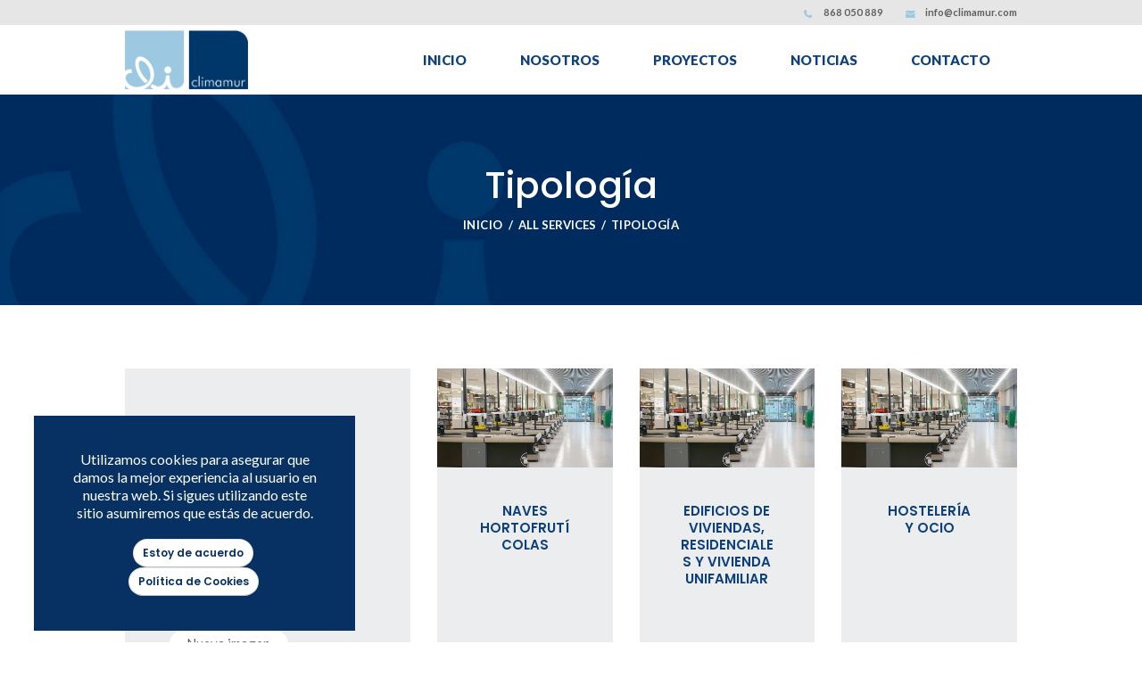

--- FILE ---
content_type: text/html; charset=UTF-8
request_url: http://climamur.com/services_group/tipologia/
body_size: 53166
content:
<!DOCTYPE html>
<html lang="es" class="no-js scheme_default">
<head>
	<title>Tipología archivos - Climamur - climatización, ventilación e ingeniería</title>
<style type="text/css" media="screen">#ui-datepicker-div.booked_custom_date_picker table.ui-datepicker-calendar tbody td a.ui-state-active,#ui-datepicker-div.booked_custom_date_picker table.ui-datepicker-calendar tbody td a.ui-state-active:hover,body #booked-profile-page input[type=submit].button-primary:hover,body .booked-list-view button.button:hover, body .booked-list-view input[type=submit].button-primary:hover,body table.booked-calendar input[type=submit].button-primary:hover,body .booked-modal input[type=submit].button-primary:hover,body table.booked-calendar th,body table.booked-calendar thead,body table.booked-calendar thead th,body table.booked-calendar .booked-appt-list .timeslot .timeslot-people button:hover,body #booked-profile-page .booked-profile-header,body #booked-profile-page .booked-tabs li.active a,body #booked-profile-page .booked-tabs li.active a:hover,body #booked-profile-page .appt-block .google-cal-button > a:hover,#ui-datepicker-div.booked_custom_date_picker .ui-datepicker-header{ background:#d8582b !important; }body #booked-profile-page input[type=submit].button-primary:hover,body table.booked-calendar input[type=submit].button-primary:hover,body .booked-list-view button.button:hover, body .booked-list-view input[type=submit].button-primary:hover,body .booked-modal input[type=submit].button-primary:hover,body table.booked-calendar th,body table.booked-calendar .booked-appt-list .timeslot .timeslot-people button:hover,body #booked-profile-page .booked-profile-header,body #booked-profile-page .appt-block .google-cal-button > a:hover{ border-color:#d8582b !important; }body table.booked-calendar tr.days,body table.booked-calendar tr.days th,body .booked-calendarSwitcher.calendar,body #booked-profile-page .booked-tabs,#ui-datepicker-div.booked_custom_date_picker table.ui-datepicker-calendar thead,#ui-datepicker-div.booked_custom_date_picker table.ui-datepicker-calendar thead th{ background:#0d407c !important; }body table.booked-calendar tr.days th,body #booked-profile-page .booked-tabs{ border-color:#0d407c !important; }#ui-datepicker-div.booked_custom_date_picker table.ui-datepicker-calendar tbody td.ui-datepicker-today a,#ui-datepicker-div.booked_custom_date_picker table.ui-datepicker-calendar tbody td.ui-datepicker-today a:hover,body #booked-profile-page input[type=submit].button-primary,body table.booked-calendar input[type=submit].button-primary,body .booked-list-view button.button, body .booked-list-view input[type=submit].button-primary,body .booked-list-view button.button, body .booked-list-view input[type=submit].button-primary,body .booked-modal input[type=submit].button-primary,body table.booked-calendar .booked-appt-list .timeslot .timeslot-people button,body #booked-profile-page .booked-profile-appt-list .appt-block.approved .status-block,body #booked-profile-page .appt-block .google-cal-button > a,body .booked-modal p.booked-title-bar,body table.booked-calendar td:hover .date span,body .booked-list-view a.booked_list_date_picker_trigger.booked-dp-active,body .booked-list-view a.booked_list_date_picker_trigger.booked-dp-active:hover,.booked-ms-modal .booked-book-appt /* Multi-Slot Booking */{ background:#ff612a; }body #booked-profile-page input[type=submit].button-primary,body table.booked-calendar input[type=submit].button-primary,body .booked-list-view button.button, body .booked-list-view input[type=submit].button-primary,body .booked-list-view button.button, body .booked-list-view input[type=submit].button-primary,body .booked-modal input[type=submit].button-primary,body #booked-profile-page .appt-block .google-cal-button > a,body table.booked-calendar .booked-appt-list .timeslot .timeslot-people button,body .booked-list-view a.booked_list_date_picker_trigger.booked-dp-active,body .booked-list-view a.booked_list_date_picker_trigger.booked-dp-active:hover{ border-color:#ff612a; }body .booked-modal .bm-window p i.fa,body .booked-modal .bm-window a,body .booked-appt-list .booked-public-appointment-title,body .booked-modal .bm-window p.appointment-title,.booked-ms-modal.visible:hover .booked-book-appt{ color:#ff612a; }.booked-appt-list .timeslot.has-title .booked-public-appointment-title { color:inherit; }</style>		<meta charset="UTF-8">
		<meta name="viewport" content="width=device-width, initial-scale=1, maximum-scale=1">
		<link rel="profile" href="http://gmpg.org/xfn/11">
		<link rel="pingback" href="http://climamur.com/xmlrpc.php">
		
<!-- This site is optimized with the Yoast SEO plugin v12.5 - https://yoast.com/wordpress/plugins/seo/ -->
<meta name="robots" content="max-snippet:-1, max-image-preview:large, max-video-preview:-1"/>
<link rel="canonical" href="http://climamur.com/services_group/tipologia/" />
<link rel="next" href="http://climamur.com/services_group/tipologia/page/2/" />
<meta property="og:locale" content="es_ES" />
<meta property="og:type" content="object" />
<meta property="og:title" content="Tipología archivos - Climamur - climatización, ventilación e ingeniería" />
<meta property="og:url" content="http://climamur.com/services_group/tipologia/" />
<meta property="og:site_name" content="Climamur -  climatización, ventilación e ingeniería" />
<meta name="twitter:card" content="summary_large_image" />
<meta name="twitter:title" content="Tipología archivos - Climamur - climatización, ventilación e ingeniería" />
<script type='application/ld+json' class='yoast-schema-graph yoast-schema-graph--main'>{"@context":"https://schema.org","@graph":[{"@type":"WebSite","@id":"http://climamur.com/#website","url":"http://climamur.com/","name":"Climamur -  climatizaci\u00f3n, ventilaci\u00f3n e ingenier\u00eda","potentialAction":{"@type":"SearchAction","target":"http://climamur.com/?s={search_term_string}","query-input":"required name=search_term_string"}},{"@type":"CollectionPage","@id":"http://climamur.com/services_group/tipologia/#webpage","url":"http://climamur.com/services_group/tipologia/","inLanguage":"es","name":"Tipolog\u00eda archivos - Climamur - climatizaci\u00f3n, ventilaci\u00f3n e ingenier\u00eda","isPartOf":{"@id":"http://climamur.com/#website"}}]}</script>
<!-- / Yoast SEO plugin. -->

<link rel='dns-prefetch' href='//fonts.googleapis.com' />
<link rel='dns-prefetch' href='//s.w.org' />
<link rel="alternate" type="application/rss+xml" title="Climamur -  climatización, ventilación e ingeniería &raquo; Feed" href="http://climamur.com/feed/" />
<link rel="alternate" type="application/rss+xml" title="Climamur -  climatización, ventilación e ingeniería &raquo; RSS de los comentarios" href="http://climamur.com/comments/feed/" />
<link rel="alternate" type="application/rss+xml" title="Climamur -  climatización, ventilación e ingeniería &raquo; Tipología Group Feed" href="http://climamur.com/services_group/tipologia/feed/" />
		<script type="text/javascript">
			window._wpemojiSettings = {"baseUrl":"https:\/\/s.w.org\/images\/core\/emoji\/12.0.0-1\/72x72\/","ext":".png","svgUrl":"https:\/\/s.w.org\/images\/core\/emoji\/12.0.0-1\/svg\/","svgExt":".svg","source":{"concatemoji":"http:\/\/climamur.com\/wp-includes\/js\/wp-emoji-release.min.js?ver=5.2.21"}};
			!function(e,a,t){var n,r,o,i=a.createElement("canvas"),p=i.getContext&&i.getContext("2d");function s(e,t){var a=String.fromCharCode;p.clearRect(0,0,i.width,i.height),p.fillText(a.apply(this,e),0,0);e=i.toDataURL();return p.clearRect(0,0,i.width,i.height),p.fillText(a.apply(this,t),0,0),e===i.toDataURL()}function c(e){var t=a.createElement("script");t.src=e,t.defer=t.type="text/javascript",a.getElementsByTagName("head")[0].appendChild(t)}for(o=Array("flag","emoji"),t.supports={everything:!0,everythingExceptFlag:!0},r=0;r<o.length;r++)t.supports[o[r]]=function(e){if(!p||!p.fillText)return!1;switch(p.textBaseline="top",p.font="600 32px Arial",e){case"flag":return s([55356,56826,55356,56819],[55356,56826,8203,55356,56819])?!1:!s([55356,57332,56128,56423,56128,56418,56128,56421,56128,56430,56128,56423,56128,56447],[55356,57332,8203,56128,56423,8203,56128,56418,8203,56128,56421,8203,56128,56430,8203,56128,56423,8203,56128,56447]);case"emoji":return!s([55357,56424,55356,57342,8205,55358,56605,8205,55357,56424,55356,57340],[55357,56424,55356,57342,8203,55358,56605,8203,55357,56424,55356,57340])}return!1}(o[r]),t.supports.everything=t.supports.everything&&t.supports[o[r]],"flag"!==o[r]&&(t.supports.everythingExceptFlag=t.supports.everythingExceptFlag&&t.supports[o[r]]);t.supports.everythingExceptFlag=t.supports.everythingExceptFlag&&!t.supports.flag,t.DOMReady=!1,t.readyCallback=function(){t.DOMReady=!0},t.supports.everything||(n=function(){t.readyCallback()},a.addEventListener?(a.addEventListener("DOMContentLoaded",n,!1),e.addEventListener("load",n,!1)):(e.attachEvent("onload",n),a.attachEvent("onreadystatechange",function(){"complete"===a.readyState&&t.readyCallback()})),(n=t.source||{}).concatemoji?c(n.concatemoji):n.wpemoji&&n.twemoji&&(c(n.twemoji),c(n.wpemoji)))}(window,document,window._wpemojiSettings);
		</script>
		<style type="text/css">
img.wp-smiley,
img.emoji {
	display: inline !important;
	border: none !important;
	box-shadow: none !important;
	height: 1em !important;
	width: 1em !important;
	margin: 0 .07em !important;
	vertical-align: -0.1em !important;
	background: none !important;
	padding: 0 !important;
}
</style>
	<link rel='stylesheet' id='wp-block-library-css'  href='http://climamur.com/wp-includes/css/dist/block-library/style.min.css?ver=5.2.21' type='text/css' media='all' />
<link rel='stylesheet' id='booked-icons-css'  href='http://climamur.com/wp-content/plugins/booked/assets/css/icons.css?ver=2.2.5' type='text/css' media='all' />
<link rel='stylesheet' id='booked-tooltipster-css'  href='http://climamur.com/wp-content/plugins/booked/assets/js/tooltipster/css/tooltipster.css?ver=3.3.0' type='text/css' media='all' />
<link rel='stylesheet' id='booked-tooltipster-theme-css'  href='http://climamur.com/wp-content/plugins/booked/assets/js/tooltipster/css/themes/tooltipster-light.css?ver=3.3.0' type='text/css' media='all' />
<link rel='stylesheet' id='booked-animations-css'  href='http://climamur.com/wp-content/plugins/booked/assets/css/animations.css?ver=2.2.5' type='text/css' media='all' />
<link rel='stylesheet' id='booked-styles-css'  href='http://climamur.com/wp-content/plugins/booked/assets/css/styles.css?ver=2.2.5' type='text/css' media='all' />
<link rel='stylesheet' id='booked-responsive-css'  href='http://climamur.com/wp-content/plugins/booked/assets/css/responsive.css?ver=2.2.5' type='text/css' media='all' />
<link rel='stylesheet' id='contact-form-7-css'  href='http://climamur.com/wp-content/plugins/contact-form-7/includes/css/styles.css?ver=5.1.4' type='text/css' media='all' />
<link rel='stylesheet' id='cookie-notice-front-css'  href='http://climamur.com/wp-content/plugins/cookie-notice/css/front.min.css?ver=5.2.21' type='text/css' media='all' />
<link rel='stylesheet' id='essential-grid-plugin-settings-css'  href='http://climamur.com/wp-content/plugins/essential-grid/public/assets/css/settings.css?ver=2.3.2' type='text/css' media='all' />
<link rel='stylesheet' id='tp-open-sans-css'  href='http://fonts.googleapis.com/css?family=Open+Sans%3A300%2C400%2C600%2C700%2C800&#038;ver=5.2.21' type='text/css' media='all' />
<link rel='stylesheet' id='tp-raleway-css'  href='http://fonts.googleapis.com/css?family=Raleway%3A100%2C200%2C300%2C400%2C500%2C600%2C700%2C800%2C900&#038;ver=5.2.21' type='text/css' media='all' />
<link rel='stylesheet' id='tp-droid-serif-css'  href='http://fonts.googleapis.com/css?family=Droid+Serif%3A400%2C700&#038;ver=5.2.21' type='text/css' media='all' />
<link rel='stylesheet' id='tp-poppins-css'  href='http://fonts.googleapis.com/css?family=Poppins%3A300%2C400%2C500%2C600%2C700&#038;ver=5.2.21' type='text/css' media='all' />
<link rel='stylesheet' id='tp-fontello-css'  href='http://climamur.com/wp-content/plugins/essential-grid/public/assets/font/fontello/css/fontello.css?ver=2.3.2' type='text/css' media='all' />
<link rel='stylesheet' id='wpos-slick-style-css'  href='http://climamur.com/wp-content/plugins/portfolio-and-projects/assets/css/slick.css?ver=1.0.5' type='text/css' media='all' />
<link rel='stylesheet' id='wp-pap-public-css-css'  href='http://climamur.com/wp-content/plugins/portfolio-and-projects/assets/css/wp-pap-public.css?ver=1.0.5' type='text/css' media='all' />
<link rel='stylesheet' id='wp-pap-portfolio-css-css'  href='http://climamur.com/wp-content/plugins/portfolio-and-projects/assets/css/portfolio.jquery.css?ver=1.0.5' type='text/css' media='all' />
<link rel='stylesheet' id='rs-plugin-settings-css'  href='http://climamur.com/wp-content/plugins/revslider/public/assets/css/rs6.css?ver=6.0.9' type='text/css' media='all' />
<style id='rs-plugin-settings-inline-css' type='text/css'>
#rs-demo-id {}
</style>
<link rel='stylesheet' id='trx_addons-icons-css'  href='http://climamur.com/wp-content/plugins/trx_addons/css/font-icons/css/trx_addons_icons-embedded.css' type='text/css' media='all' />
<link rel='stylesheet' id='swiperslider-css'  href='http://climamur.com/wp-content/plugins/trx_addons/js/swiper/swiper.min.css' type='text/css' media='all' />
<link rel='stylesheet' id='magnific-popup-css'  href='http://climamur.com/wp-content/plugins/trx_addons/js/magnific/magnific-popup.min.css' type='text/css' media='all' />
<link rel='stylesheet' id='trx_addons-css'  href='http://climamur.com/wp-content/plugins/trx_addons/css/trx_addons.css' type='text/css' media='all' />
<link rel='stylesheet' id='window_ac_services-parent-style-css'  href='http://climamur.com/wp-content/themes/window-ac-services/style.css?ver=5.2.21' type='text/css' media='all' />
<!--[if lt IE 9]>
<link rel='stylesheet' id='vc_lte_ie9-css'  href='http://climamur.com/wp-content/plugins/js_composer/assets/css/vc_lte_ie9.min.css?ver=6.0.5' type='text/css' media='screen' />
<![endif]-->
<link rel='stylesheet' id='window-ac-services-font-google_fonts-css'  href='http://fonts.googleapis.com/css?family=Lato%3A100%2C100i%2C300%2C300i%2C400%2C400i%2C700%2C700i%2C900%2C900i%7CPoppins%3A300%2C400%2C500%2C600%2C700&#038;subset=latin%2Clatin-ext&#038;ver=5.2.21' type='text/css' media='all' />
<link rel='stylesheet' id='fontello-icons-css'  href='http://climamur.com/wp-content/themes/window-ac-services/css/fontello/css/fontello-embedded.css?ver=5.2.21' type='text/css' media='all' />
<link rel='stylesheet' id='window-ac-services-main-css'  href='http://climamur.com/wp-content/themes/window-ac-services/style.css' type='text/css' media='all' />
<link rel='stylesheet' id='window-ac-services-child-css'  href='http://climamur.com/wp-content/themes/window-ac-services-child/style.css' type='text/css' media='all' />
<link rel='stylesheet' id='window-ac-services-animation-css'  href='http://climamur.com/wp-content/themes/window-ac-services/css/animation.css?ver=5.2.21' type='text/css' media='all' />
<link rel='stylesheet' id='window-ac-services-colors-css'  href='http://climamur.com/wp-content/themes/window-ac-services/css/__colors.css?ver=5.2.21' type='text/css' media='all' />
<link rel='stylesheet' id='window-ac-services-styles-css'  href='http://climamur.com/wp-content/themes/window-ac-services/css/__styles.css?ver=5.2.21' type='text/css' media='all' />
<link rel='stylesheet' id='mediaelement-css'  href='http://climamur.com/wp-includes/js/mediaelement/mediaelementplayer-legacy.min.css?ver=4.2.6-78496d1' type='text/css' media='all' />
<link rel='stylesheet' id='wp-mediaelement-css'  href='http://climamur.com/wp-includes/js/mediaelement/wp-mediaelement.min.css?ver=5.2.21' type='text/css' media='all' />
<link rel='stylesheet' id='window-ac-services-responsive-css'  href='http://climamur.com/wp-content/themes/window-ac-services/css/responsive.css?ver=5.2.21' type='text/css' media='all' />
<script type='text/javascript' src='http://climamur.com/wp-includes/js/jquery/jquery.js?ver=1.12.4-wp'></script>
<script type='text/javascript' src='http://climamur.com/wp-includes/js/jquery/jquery-migrate.min.js?ver=1.4.1'></script>
<script type='text/javascript'>
/* <![CDATA[ */
var cnArgs = {"ajaxurl":"http:\/\/climamur.com\/wp-admin\/admin-ajax.php","hideEffect":"fade","onScroll":"yes","onScrollOffset":"800","cookieName":"cookie_notice_accepted","cookieValue":"true","cookieTime":"15811200","cookiePath":"\/","cookieDomain":"","redirection":"1","cache":"","refuse":"no","revoke_cookies":"0","revoke_cookies_opt":"automatic","secure":"0"};
/* ]]> */
</script>
<script type='text/javascript' src='http://climamur.com/wp-content/plugins/cookie-notice/js/front.min.js?ver=1.2.48'></script>
<script type='text/javascript' src='http://climamur.com/wp-content/plugins/revslider/public/assets/js/revolution.tools.min.js?ver=6.0'></script>
<script type='text/javascript' src='http://climamur.com/wp-content/plugins/revslider/public/assets/js/rs6.min.js?ver=6.0.9'></script>
<script type='text/javascript'>
var mejsL10n = {"language":"es","strings":{"mejs.install-flash":"Est\u00e1s usando un navegador que no tiene Flash activo o instalado. Por favor, activa el componente del reproductor Flash o descarga la \u00faltima versi\u00f3n desde https:\/\/get.adobe.com\/flashplayer\/","mejs.fullscreen-off":"Salir de pantalla completa","mejs.fullscreen-on":"Ver en pantalla completa","mejs.download-video":"Descargar v\u00eddeo","mejs.fullscreen":"Pantalla completa","mejs.time-jump-forward":["Saltar %1 segundo hacia adelante","Salta hacia adelante %1 segundos"],"mejs.loop":"Alternar bucle","mejs.play":"Reproducir","mejs.pause":"Pausa","mejs.close":"Cerrar","mejs.time-slider":"Control de tiempo","mejs.time-help-text":"Usa las teclas de direcci\u00f3n izquierda\/derecha para avanzar un segundo, y las flechas arriba\/abajo para avanzar diez segundos.","mejs.time-skip-back":["Saltar atr\u00e1s 1 segundo","Retroceder %1 segundos"],"mejs.captions-subtitles":"Pies de foto \/ Subt\u00edtulos","mejs.captions-chapters":"Cap\u00edtulos","mejs.none":"Ninguna","mejs.mute-toggle":"Desactivar sonido","mejs.volume-help-text":"Utiliza las teclas de flecha arriba\/abajo para aumentar o disminuir el volumen.","mejs.unmute":"Activar sonido","mejs.mute":"Silenciar","mejs.volume-slider":"Control de volumen","mejs.video-player":"Reproductor de v\u00eddeo","mejs.audio-player":"Reproductor de audio","mejs.ad-skip":"Saltar anuncio","mejs.ad-skip-info":["Saltar en 1 segundo","Saltar en %1 segundos"],"mejs.source-chooser":"Selector de origen","mejs.stop":"Parar","mejs.speed-rate":"Tasa de velocidad","mejs.live-broadcast":"Transmisi\u00f3n en vivo","mejs.afrikaans":"Africano","mejs.albanian":"Albano","mejs.arabic":"\u00c1rabe","mejs.belarusian":"Bielorruso","mejs.bulgarian":"B\u00falgaro","mejs.catalan":"Catal\u00e1n","mejs.chinese":"Chino","mejs.chinese-simplified":"Chino (Simplificado)","mejs.chinese-traditional":"Chino (Tradicional)","mejs.croatian":"Croata","mejs.czech":"Checo","mejs.danish":"Dan\u00e9s","mejs.dutch":"Neerland\u00e9s","mejs.english":"Ingl\u00e9s","mejs.estonian":"Estonio","mejs.filipino":"Filipino","mejs.finnish":"Fin\u00e9s","mejs.french":"Franc\u00e9s","mejs.galician":"Gallego","mejs.german":"Alem\u00e1n","mejs.greek":"Griego","mejs.haitian-creole":"Creole haitiano","mejs.hebrew":"Hebreo","mejs.hindi":"Indio","mejs.hungarian":"H\u00fangaro","mejs.icelandic":"Island\u00e9s","mejs.indonesian":"Indonesio","mejs.irish":"Irland\u00e9s","mejs.italian":"Italiano","mejs.japanese":"Japon\u00e9s","mejs.korean":"Coreano","mejs.latvian":"Let\u00f3n","mejs.lithuanian":"Lituano","mejs.macedonian":"Macedonio","mejs.malay":"Malayo","mejs.maltese":"Malt\u00e9s","mejs.norwegian":"Noruego","mejs.persian":"Persa","mejs.polish":"Polaco","mejs.portuguese":"Portugu\u00e9s","mejs.romanian":"Rumano","mejs.russian":"Ruso","mejs.serbian":"Serbio","mejs.slovak":"Eslovaco","mejs.slovenian":"Esloveno","mejs.spanish":"Espa\u00f1ol","mejs.swahili":"Swahili","mejs.swedish":"Sueco","mejs.tagalog":"Tagalo","mejs.thai":"Thai","mejs.turkish":"Turco","mejs.ukrainian":"Ukraniano","mejs.vietnamese":"Vietnamita","mejs.welsh":"Gal\u00e9s","mejs.yiddish":"Yiddish"}};
</script>
<script type='text/javascript' src='http://climamur.com/wp-includes/js/mediaelement/mediaelement-and-player.min.js?ver=4.2.6-78496d1'></script>
<script type='text/javascript' src='http://climamur.com/wp-includes/js/mediaelement/mediaelement-migrate.min.js?ver=5.2.21'></script>
<script type='text/javascript'>
/* <![CDATA[ */
var _wpmejsSettings = {"pluginPath":"\/wp-includes\/js\/mediaelement\/","classPrefix":"mejs-","stretching":"responsive"};
/* ]]> */
</script>
<link rel='https://api.w.org/' href='http://climamur.com/wp-json/' />
<link rel="EditURI" type="application/rsd+xml" title="RSD" href="http://climamur.com/xmlrpc.php?rsd" />
<link rel="wlwmanifest" type="application/wlwmanifest+xml" href="http://climamur.com/wp-includes/wlwmanifest.xml" /> 
<meta name="generator" content="WordPress 5.2.21" />
<!-- Favicon Rotator -->
<link rel="shortcut icon" href="http://climamur.com/wp-content/uploads/2019/11/favicon.jpg" />
<link rel="apple-touch-icon-precomposed" href="http://climamur.com/wp-content/uploads/2019/11/favicon-1.jpg" />
<!-- End Favicon Rotator -->
<meta name="generator" content="Powered by WPBakery Page Builder - drag and drop page builder for WordPress."/>
<meta name="generator" content="Powered by Slider Revolution 6.0.9 - responsive, Mobile-Friendly Slider Plugin for WordPress with comfortable drag and drop interface." />
<script type="text/javascript">function setREVStartSize(a){try{var b,c=document.getElementById(a.c).parentNode.offsetWidth;if(c=0===c||isNaN(c)?window.innerWidth:c,a.tabw=void 0===a.tabw?0:parseInt(a.tabw),a.thumbw=void 0===a.thumbw?0:parseInt(a.thumbw),a.tabh=void 0===a.tabh?0:parseInt(a.tabh),a.thumbh=void 0===a.thumbh?0:parseInt(a.thumbh),a.tabhide=void 0===a.tabhide?0:parseInt(a.tabhide),a.thumbhide=void 0===a.thumbhide?0:parseInt(a.thumbhide),a.mh=void 0===a.mh||""==a.mh?0:a.mh,"fullscreen"===a.layout||"fullscreen"===a.l)b=Math.max(a.mh,window.innerHeight);else{for(var d in a.gw=Array.isArray(a.gw)?a.gw:[a.gw],a.rl)(void 0===a.gw[d]||0===a.gw[d])&&(a.gw[d]=a.gw[d-1]);for(var d in a.gh=void 0===a.el||""===a.el||Array.isArray(a.el)&&0==a.el.length?a.gh:a.el,a.gh=Array.isArray(a.gh)?a.gh:[a.gh],a.rl)(void 0===a.gh[d]||0===a.gh[d])&&(a.gh[d]=a.gh[d-1]);var e,f=Array(a.rl.length),g=0;for(var d in a.tabw=a.tabhide>=c?0:a.tabw,a.thumbw=a.thumbhide>=c?0:a.thumbw,a.tabh=a.tabhide>=c?0:a.tabh,a.thumbh=a.thumbhide>=c?0:a.thumbh,a.rl)f[d]=a.rl[d]<window.innerWidth?0:a.rl[d];for(var d in e=f[0],f)e>f[d]&&0<f[d]&&(e=f[d],g=d);var h=c>a.gw[g]+a.tabw+a.thumbw?1:(c-(a.tabw+a.thumbw))/a.gw[g];b=a.gh[g]*h+(a.tabh+a.thumbh)}void 0===window.rs_init_css&&(window.rs_init_css=document.head.appendChild(document.createElement("style"))),document.getElementById(a.c).height=b,window.rs_init_css.innerHTML+="#"+a.c+"_wrapper { height: "+b+"px }"}catch(a){console.log("Failure at Presize of Slider:"+a)}};</script>
<noscript><style> .wpb_animate_when_almost_visible { opacity: 1; }</style></noscript></head>

<body class="archive tax-cpt_services_group term-tipologia term-81 cookies-not-set blog_mode_services body_tag body_style_wide scheme_default  is_stream blog_style_classic_3 sidebar_show sidebar_left header_style_header-default header_position_default header_title_on menu_style_top no_layout wpb-js-composer js-comp-ver-6.0.5 vc_responsive">

	
	<div class="body_wrap">

		<div class="page_wrap">

			<header class="top_panel top_panel_default without_bg_image scheme_default">		<div class="top_panel_top scheme_default">


			<div class="top_panel_contacts">
				<div class="content_wrap clearfix">
					<div class="contacts_info"><span class="contacts_phone"><a href="tel:868050889">868 050 889</a>
                            </span><span class="contacts_email"><a
								href="mailto:info@climamur.com">info@climamur.com</a>
							</span>					</div></div>
			</div>
		</div>
	<a class="menu_mobile_button icon-menu-2"></a><div class="top_panel_fixed_wrap"></div>
<div class="top_panel_navi 
						scheme_default">
	<div class="menu_main_wrap clearfix menu_hover_fade">
		<div class="content_wrap">
			<a class="logo" href="http://climamur.com/"><img src="http://climamur.com/wp-content/uploads/2019/10/climamur.png" class="logo_main" alt="climamur" width="161" height="77"></a><nav class="menu_main_nav_area"><ul id="menu_main" class="menu_main_nav"><li id="menu-item-1572" class="menu-item menu-item-type-post_type menu-item-object-page menu-item-home menu-item-1572"><a href="http://climamur.com/"><span>Inicio</span></a></li><li id="menu-item-1582" class="menu-item menu-item-type-post_type menu-item-object-page menu-item-1582"><a href="http://climamur.com/nosotros/"><span>Nosotros</span></a></li><li id="menu-item-1574" class="menu-item menu-item-type-post_type menu-item-object-page menu-item-1574"><a href="http://climamur.com/proyectos/"><span>Proyectos</span></a></li><li id="menu-item-1579" class="menu-item menu-item-type-post_type menu-item-object-page current_page_parent menu-item-1579"><a href="http://climamur.com/noticias/"><span>Noticias</span></a></li><li id="menu-item-1577" class="menu-item menu-item-type-post_type menu-item-object-page menu-item-1577"><a href="http://climamur.com/contacto/"><span>Contacto</span></a></li></ul></nav><div class="search_wrap search_style_fullscreen">
	<div class="search_form_wrap">
		<form role="search" method="get" class="search_form" action="http://climamur.com/">
			<input type="text" class="search_field" placeholder="Search" value="" name="s">
			<button type="submit" class="search_submit icon-search-3"></button>
							<a class="search_close icon-cancel"></a>
					</form>
	</div>
	<div class="search_results widget_area"><a href="#" class="search_results_close icon-cancel"></a><div class="search_results_content"></div></div>
</div>
		</div>
	</div>
</div><!-- /.top_panel_navi -->	<div class="top_panel_title_wrap window_ac_services_inline_0">
		<div class="content_wrap">
			<div class="top_panel_title">
				<div class="page_title">
										<h1 class="page_caption">Tipología</h1>
									</div>
				<div class="breadcrumbs"><a class="breadcrumbs_item home" href="http://climamur.com/">Inicio</a><span class="breadcrumbs_delimiter"></span><a href="http://climamur.com/services/">All Services</a><span class="breadcrumbs_delimiter"></span><span class="breadcrumbs_item current">Tipología</span></div>			</div>
		</div>
	</div>
	</header><div class="menu_mobile_overlay"></div>
<div class="menu_mobile scheme_dark">
	<div class="menu_mobile_inner">
		<a class="menu_mobile_close icon-cancel"></a><a class="logo" href="http://climamur.com/"><img src="http://climamur.com/wp-content/uploads/2019/10/climamur.png" class="logo_main" alt="climamur" width="161" height="77"></a><nav class="menu_mobile_nav_area"><ul id="menu_mobile" class="menu_mobile_nav"><li id="menu_mobile-item-1572" class="menu-item menu-item-type-post_type menu-item-object-page menu-item-home menu-item-1572"><a href="http://climamur.com/"><span>Inicio</span></a></li><li id="menu_mobile-item-1582" class="menu-item menu-item-type-post_type menu-item-object-page menu-item-1582"><a href="http://climamur.com/nosotros/"><span>Nosotros</span></a></li><li id="menu_mobile-item-1574" class="menu-item menu-item-type-post_type menu-item-object-page menu-item-1574"><a href="http://climamur.com/proyectos/"><span>Proyectos</span></a></li><li id="menu_mobile-item-1579" class="menu-item menu-item-type-post_type menu-item-object-page current_page_parent menu-item-1579"><a href="http://climamur.com/noticias/"><span>Noticias</span></a></li><li id="menu_mobile-item-1577" class="menu-item menu-item-type-post_type menu-item-object-page menu-item-1577"><a href="http://climamur.com/contacto/"><span>Contacto</span></a></li></ul></nav>		<div class="search_mobile">
			<div class="search_form_wrap">
				<form role="search" method="get" class="search_form" action="http://climamur.com/">
					<input type="text" class="search_field" placeholder="Search ..." value="" name="s">
					<button type="submit" class="search_submit icon-search" title="Start search"></button>
				</form>
			</div>
		</div>
		<div class="socials_mobile"><span class="social_item"><a href="https://www.facebook.com/Climamur/" target="_blank" class="social_icons social_facebook"><span class="trx_addons_icon-facebook"></span></a></span></div>	</div>
</div>

			<div class="page_content_wrap scheme_default">

								<div class="content_wrap">
				
									

					<div class="content">
										
<div class="sc_services sc_services_default">
		
		<div class="sc_services_columns_wrap trx_addons_columns_wrap columns_padding_bottom"><div class="trx_addons_column-1_3"><div class="sc_services_item with_image sc_services_item_featured_top">
	<div class="post_featured with_thumb hover_dots sc_services_item_thumb"><img width="370" height="208" src="http://climamur.com/wp-content/uploads/2019/10/2-370x208.jpg" class="attachment-window_ac_services-thumb-med size-window_ac_services-thumb-med wp-post-image" alt="Naves hortofrutícolas" srcset="http://climamur.com/wp-content/uploads/2019/10/2-370x208.jpg 370w, http://climamur.com/wp-content/uploads/2019/10/2-740x416.jpg 740w, http://climamur.com/wp-content/uploads/2019/10/2-270x152.jpg 270w" sizes="(max-width: 370px) 100vw, 370px" /><div class="mask"></div><a href="http://climamur.com/services/naves-hortofruticolas/" aria-hidden="true" class="icons"><span></span><span></span><span></span></a></div>	
	<div class="sc_services_item_info">
		<div class="sc_services_item_header">
			<h4 class="sc_services_item_title"><a href="http://climamur.com/services/naves-hortofruticolas/">Naves hortofrutícolas</a></h4>
		</div>
					<div class="sc_services_item_content"></div>
			</div>
</div>
</div><div class="trx_addons_column-1_3"><div class="sc_services_item with_image sc_services_item_featured_top">
	<div class="post_featured with_thumb hover_dots sc_services_item_thumb"><img width="370" height="208" src="http://climamur.com/wp-content/uploads/2019/10/2-370x208.jpg" class="attachment-window_ac_services-thumb-med size-window_ac_services-thumb-med wp-post-image" alt="Edificios de viviendas, residenciales y vivienda unifamiliar" srcset="http://climamur.com/wp-content/uploads/2019/10/2-370x208.jpg 370w, http://climamur.com/wp-content/uploads/2019/10/2-740x416.jpg 740w, http://climamur.com/wp-content/uploads/2019/10/2-270x152.jpg 270w" sizes="(max-width: 370px) 100vw, 370px" /><div class="mask"></div><a href="http://climamur.com/services/edificios-de-viviendas-residenciales-y-vivienda-unifamiliar/" aria-hidden="true" class="icons"><span></span><span></span><span></span></a></div>	
	<div class="sc_services_item_info">
		<div class="sc_services_item_header">
			<h4 class="sc_services_item_title"><a href="http://climamur.com/services/edificios-de-viviendas-residenciales-y-vivienda-unifamiliar/">Edificios de viviendas, residenciales y vivienda unifamiliar</a></h4>
		</div>
					<div class="sc_services_item_content"></div>
			</div>
</div>
</div><div class="trx_addons_column-1_3"><div class="sc_services_item with_image sc_services_item_featured_top">
	<div class="post_featured with_thumb hover_dots sc_services_item_thumb"><img width="370" height="208" src="http://climamur.com/wp-content/uploads/2019/10/2-370x208.jpg" class="attachment-window_ac_services-thumb-med size-window_ac_services-thumb-med wp-post-image" alt="Hostelería y ocio" srcset="http://climamur.com/wp-content/uploads/2019/10/2-370x208.jpg 370w, http://climamur.com/wp-content/uploads/2019/10/2-740x416.jpg 740w, http://climamur.com/wp-content/uploads/2019/10/2-270x152.jpg 270w" sizes="(max-width: 370px) 100vw, 370px" /><div class="mask"></div><a href="http://climamur.com/services/hosteleria-y-ocio/" aria-hidden="true" class="icons"><span></span><span></span><span></span></a></div>	
	<div class="sc_services_item_info">
		<div class="sc_services_item_header">
			<h4 class="sc_services_item_title"><a href="http://climamur.com/services/hosteleria-y-ocio/">Hostelería y ocio</a></h4>
		</div>
					<div class="sc_services_item_content"></div>
			</div>
</div>
</div><div class="trx_addons_column-1_3"><div class="sc_services_item with_image sc_services_item_featured_top">
	<div class="post_featured with_thumb hover_dots sc_services_item_thumb"><img width="370" height="208" src="http://climamur.com/wp-content/uploads/2019/10/2-370x208.jpg" class="attachment-window_ac_services-thumb-med size-window_ac_services-thumb-med wp-post-image" alt="Entidades bancarias" srcset="http://climamur.com/wp-content/uploads/2019/10/2-370x208.jpg 370w, http://climamur.com/wp-content/uploads/2019/10/2-740x416.jpg 740w, http://climamur.com/wp-content/uploads/2019/10/2-270x152.jpg 270w" sizes="(max-width: 370px) 100vw, 370px" /><div class="mask"></div><a href="http://climamur.com/services/entidades-bancarias/" aria-hidden="true" class="icons"><span></span><span></span><span></span></a></div>	
	<div class="sc_services_item_info">
		<div class="sc_services_item_header">
			<h4 class="sc_services_item_title"><a href="http://climamur.com/services/entidades-bancarias/">Entidades bancarias</a></h4>
		</div>
					<div class="sc_services_item_content"></div>
			</div>
</div>
</div><div class="trx_addons_column-1_3"><div class="sc_services_item with_image sc_services_item_featured_top">
	<div class="post_featured with_thumb hover_dots sc_services_item_thumb"><img width="370" height="208" src="http://climamur.com/wp-content/uploads/2019/10/2-370x208.jpg" class="attachment-window_ac_services-thumb-med size-window_ac_services-thumb-med wp-post-image" alt="Hoteles y residencias de estudiantes" srcset="http://climamur.com/wp-content/uploads/2019/10/2-370x208.jpg 370w, http://climamur.com/wp-content/uploads/2019/10/2-740x416.jpg 740w, http://climamur.com/wp-content/uploads/2019/10/2-270x152.jpg 270w" sizes="(max-width: 370px) 100vw, 370px" /><div class="mask"></div><a href="http://climamur.com/services/hoteles-y-residencias-de-estudiantes/" aria-hidden="true" class="icons"><span></span><span></span><span></span></a></div>	
	<div class="sc_services_item_info">
		<div class="sc_services_item_header">
			<h4 class="sc_services_item_title"><a href="http://climamur.com/services/hoteles-y-residencias-de-estudiantes/">Hoteles y residencias de estudiantes</a></h4>
		</div>
					<div class="sc_services_item_content"></div>
			</div>
</div>
</div><div class="trx_addons_column-1_3"><div class="sc_services_item with_image sc_services_item_featured_top">
	<div class="post_featured with_thumb hover_dots sc_services_item_thumb"><img width="370" height="208" src="http://climamur.com/wp-content/uploads/2019/10/2-370x208.jpg" class="attachment-window_ac_services-thumb-med size-window_ac_services-thumb-med wp-post-image" alt="Laboratorios y centros de investigación" srcset="http://climamur.com/wp-content/uploads/2019/10/2-370x208.jpg 370w, http://climamur.com/wp-content/uploads/2019/10/2-740x416.jpg 740w, http://climamur.com/wp-content/uploads/2019/10/2-270x152.jpg 270w" sizes="(max-width: 370px) 100vw, 370px" /><div class="mask"></div><a href="http://climamur.com/services/laboratorios-y-centros-de-investigacion/" aria-hidden="true" class="icons"><span></span><span></span><span></span></a></div>	
	<div class="sc_services_item_info">
		<div class="sc_services_item_header">
			<h4 class="sc_services_item_title"><a href="http://climamur.com/services/laboratorios-y-centros-de-investigacion/">Laboratorios y centros de investigación</a></h4>
		</div>
					<div class="sc_services_item_content"></div>
			</div>
</div>
</div></div><!-- .trx_addons_services_columns_wrap --></div><!-- .sc_services -->
	<nav class="navigation pagination" role="navigation">
		<h2 class="screen-reader-text">Navegación de entradas</h2>
		<div class="nav-links"><span aria-current='page' class='page-numbers current'><span class="meta-nav screen-reader-text">Page </span>1</span>
<a class='page-numbers' href='http://climamur.com/services_group/tipologia/page/2/'><span class="meta-nav screen-reader-text">Page </span>2</a>
<a class="next page-numbers" href="http://climamur.com/services_group/tipologia/page/2/">&gt;</a></div>
	</nav>				
					</div><!-- </.content> -->

						<div class="sidebar left widget_area scheme_default" role="complementary">
		<div class="sidebar_inner">
			<aside id="categories-4" class="widget widget_categories"><h5 class="widget_title">Categorías</h5>		<ul>
				<li class="cat-item cat-item-1"><a href="http://climamur.com/category/actualidad/">Actualidad</a>
</li>
	<li class="cat-item cat-item-107"><a href="http://climamur.com/category/proyectos/">Proyectos</a>
</li>
		</ul>
			</aside><aside id="tag_cloud-4" class="widget widget_tag_cloud"><h5 class="widget_title">Tags</h5><div class="tagcloud"><a href="http://climamur.com/tag/deportes/" class="tag-cloud-link tag-link-108 tag-link-position-1" style="font-size: 8pt;" aria-label="Deportes (1 elemento)">Deportes</a>
<a href="http://climamur.com/tag/hotel/" class="tag-cloud-link tag-link-112 tag-link-position-2" style="font-size: 8pt;" aria-label="hotel (1 elemento)">hotel</a>
<a href="http://climamur.com/tag/nueva-imagen/" class="tag-cloud-link tag-link-111 tag-link-position-3" style="font-size: 8pt;" aria-label="Nueva imagen (1 elemento)">Nueva imagen</a>
<a href="http://climamur.com/tag/patrocinadores/" class="tag-cloud-link tag-link-109 tag-link-position-4" style="font-size: 8pt;" aria-label="Patrocinadores (1 elemento)">Patrocinadores</a>
<a href="http://climamur.com/tag/sevilla/" class="tag-cloud-link tag-link-113 tag-link-position-5" style="font-size: 8pt;" aria-label="Sevilla (1 elemento)">Sevilla</a>
<a href="http://climamur.com/tag/ucam/" class="tag-cloud-link tag-link-110 tag-link-position-6" style="font-size: 8pt;" aria-label="Ucam (1 elemento)">Ucam</a></div>
</aside>		</div><!-- /.sidebar_inner -->
	</div><!-- /.sidebar -->
	</div><!-- </.content_wrap> -->			</div><!-- </.page_content_wrap> -->

						
			<footer class="site_footer_wrap scheme_dark">
									<div class="footer_wrap widget_area">
						<div class="footer_wrap_inner widget_area_inner">
							<div class="content_wrap"><div class="columns_wrap"><aside id="trx_addons_widget_contacts-4" class="column-1_3 widget widget_contacts"><div class="contacts_logo"><img src="http://climamur.com/wp-content/uploads/2019/10/climamur-white.png" alt="" width="161" height="77"></div>		<div class="contacts_description"><p>Empresa instaladora y mantenedora de Climatización y Ventilación inscrita en la Dirección General de Industria, Energía y Minas de la Región de Murcia.</p>
</div>
		<div class="contacts_socials socials_wrap"><span class="social_item"><a href="https://www.facebook.com/Climamur/" target="_blank" class="social_icons social_facebook"><span class="trx_addons_icon-facebook"></span></a></span></div></aside><aside id="text-4" class="column-1_3 widget widget_text"><h5 class="widget_title">Climatización, ventilación e ingeniería</h5>			<div class="textwidget"><div class="vc_row wpb_row vc_row-fluid"><div class="wpb_column vc_column_container vc_col-sm-6"><div class="vc_column-inner"><div class="wpb_wrapper">
	<div class="wpb_text_column wpb_content_element " >
		<div class="wpb_wrapper">
			<p><a href="/">Inicio</a><br />
<a href="/nosotros/">Nosotros</a><br />
<a href="/proyectos/">Proyectos</a><br />
<a href="/noticias/" >Noticias</a><br />
<a href="/contacto/">Contacto</a></p>

		</div>
	</div>
</div></div></div>
<div class="wpb_column vc_column_container vc_col-sm-6"><div class="vc_column-inner"><div class="wpb_wrapper">
	<div class="wpb_text_column wpb_content_element " >
		<div class="wpb_wrapper">
			<p><a href="/aviso-legal/" target="_blank" rel="noopener noreferrer">Aviso Legal</a><br />
<a href="/politica-de-privacidad/" target="_blank" rel="noopener noreferrer">Política de Privacidad</a><br />
<a href="/politica-de-cookies//" target="_blank" rel="noopener noreferrer">Política de Cookies</a></p>

		</div>
	</div>
</div></div></div></div></div>
		</aside><aside id="trx_addons_widget_contacts-3" class="column-1_3 widget widget_contacts"><h5 class="widget_title">Encuéntranos aquí</h5>		<div class="contacts_description"><p><a href="https://twitter.com/axiom_themes"></a><a href="https://www.facebook.com/AxiomThemes-505060569826537/"></a><a href="#"></a><a href="https://www.instagram.com/axiom_themes/"></a></p>
</div>
		<div class="contacts_info"><div class="contacts_right"><span class="contacts_email"><a href="mailto:info@climamur.com">info@climamur.com</a></span><span class="contacts_phone"><a href="tel:868 05 08 89">868 05 08 89</a></span></div><div class="contacts_left"><span class="contacts_address"><a href="https://wego.here.com/directions/mix//Climamur-Aire-Acondicionado,-Avenida-del-Golf,-5,-30506-Altorreal-Molina-de-Segura:[base64]?map=38.07048,-1.17314,15,normal&amp;fb_locale=es_ES">Avenida del Golf, 5,  2H - Urbanización  30506 Altorreal  Molina de Segura, España</a></span></div></div></aside></div><!-- /.columns_wrap --></div><!-- /.content_wrap -->						</div><!-- /.footer_wrap_inner -->
					</div><!-- /.footer_wrap -->
				 
				<div class="copyright_wrap scheme_">
					<div class="copyright_wrap_inner">
						<div class="content_wrap">
							<div class="copyright_text"><p>Climamur © 2026. Todos los derechos reservados.</p></div>
						</div>
					</div>
				</div>

			</footer><!-- /.site_footer_wrap -->
			
		</div><!-- /.page_wrap -->

	</div><!-- /.body_wrap -->

				<script src="https://www.google.com/recaptcha/api.js?render=6LdKp8IUAAAAAMg3RBn_amgeTNZeJekvhX1q46rQ"></script>
			<script type="text/javascript">
			( function( grecaptcha ) {

				var anr_onloadCallback = function() {
					grecaptcha.execute(
						'6LdKp8IUAAAAAMg3RBn_amgeTNZeJekvhX1q46rQ',
						{ action: 'advanced_nocaptcha_recaptcha' }
					).then( function( token ) {
						for ( var i = 0; i < document.forms.length; i++ ) {
							var form = document.forms[i];
							var captcha = form.querySelector( 'input[name="g-recaptcha-response"]' );
							if ( null === captcha )
								continue;

							captcha.value = token;
						}
					});
				};

				grecaptcha.ready( anr_onloadCallback );

				document.addEventListener( 'wpcf7submit', anr_onloadCallback, false );
				if ( typeof wc_checkout_params !== 'undefined' ) {
					jQuery( document.body ).on( 'checkout_error', anr_onloadCallback );
				}

			} )( grecaptcha );
			</script>
					<script type="text/javascript">
			var ajaxRevslider;
			
			jQuery(document).ready(function() {

				
				// CUSTOM AJAX CONTENT LOADING FUNCTION
				ajaxRevslider = function(obj) {
				
					// obj.type : Post Type
					// obj.id : ID of Content to Load
					// obj.aspectratio : The Aspect Ratio of the Container / Media
					// obj.selector : The Container Selector where the Content of Ajax will be injected. It is done via the Essential Grid on Return of Content
					
					var content	= '';
					var data	= {
						action:			'revslider_ajax_call_front',
						client_action:	'get_slider_html',
						token:			'e7380fbe78',
						type:			obj.type,
						id:				obj.id,
						aspectratio:	obj.aspectratio
					};
					
					// SYNC AJAX REQUEST
					jQuery.ajax({
						type:		'post',
						url:		'http://climamur.com/wp-admin/admin-ajax.php',
						dataType:	'json',
						data:		data,
						async:		false,
						success:	function(ret, textStatus, XMLHttpRequest) {
							if(ret.success == true)
								content = ret.data;								
						},
						error:		function(e) {
							console.log(e);
						}
					});
					
					 // FIRST RETURN THE CONTENT WHEN IT IS LOADED !!
					 return content;						 
				};
				
				// CUSTOM AJAX FUNCTION TO REMOVE THE SLIDER
				var ajaxRemoveRevslider = function(obj) {
					return jQuery(obj.selector + ' .rev_slider').revkill();
				};


				// EXTEND THE AJAX CONTENT LOADING TYPES WITH TYPE AND FUNCTION				
				if (jQuery.fn.tpessential !== undefined) 					
					if(typeof(jQuery.fn.tpessential.defaults) !== 'undefined') 
						jQuery.fn.tpessential.defaults.ajaxTypes.push({type: 'revslider', func: ajaxRevslider, killfunc: ajaxRemoveRevslider, openAnimationSpeed: 0.3});   
						// type:  Name of the Post to load via Ajax into the Essential Grid Ajax Container
						// func: the Function Name which is Called once the Item with the Post Type has been clicked
						// killfunc: function to kill in case the Ajax Window going to be removed (before Remove function !
						// openAnimationSpeed: how quick the Ajax Content window should be animated (default is 0.3)
					
				
				
			});
		</script>
		<link rel='stylesheet' id='js_composer_front-css'  href='http://climamur.com/wp-content/plugins/js_composer/assets/css/js_composer.min.css?ver=6.0.5' type='text/css' media='all' />
<link rel='stylesheet' id='window-ac-services-inline-styles-css'  href='http://climamur.com/wp-content/themes/window-ac-services/css/__inline.css?ver=5.2.21' type='text/css' media='all' />
<style id='window-ac-services-inline-styles-inline-css' type='text/css'>
.window_ac_services_inline_0{background-image: url(http://climamur.com/wp-content/uploads/2019/11/fondo-ficha.jpg);}
</style>
<script type='text/javascript' src='http://climamur.com/wp-includes/js/jquery/ui/core.min.js?ver=1.11.4'></script>
<script type='text/javascript' src='http://climamur.com/wp-includes/js/jquery/ui/datepicker.min.js?ver=1.11.4'></script>
<script type='text/javascript'>
jQuery(document).ready(function(jQuery){jQuery.datepicker.setDefaults({"closeText":"Cerrar","currentText":"Hoy","monthNames":["enero","febrero","marzo","abril","mayo","junio","julio","agosto","septiembre","octubre","noviembre","diciembre"],"monthNamesShort":["Ene","Feb","Mar","Abr","May","Jun","Jul","Ago","Sep","Oct","Nov","Dic"],"nextText":"Siguiente","prevText":"Anterior","dayNames":["domingo","lunes","martes","mi\u00e9rcoles","jueves","viernes","s\u00e1bado"],"dayNamesShort":["dom","lun","mar","mi\u00e9","jue","vie","s\u00e1b"],"dayNamesMin":["D","L","M","X","J","V","S"],"dateFormat":"d MM, yy","firstDay":1,"isRTL":false});});
</script>
<script type='text/javascript' src='http://climamur.com/wp-content/plugins/booked/assets/js/spin.min.js?ver=2.0.1'></script>
<script type='text/javascript' src='http://climamur.com/wp-content/plugins/booked/assets/js/spin.jquery.js?ver=2.0.1'></script>
<script type='text/javascript' src='http://climamur.com/wp-content/plugins/booked/assets/js/tooltipster/js/jquery.tooltipster.min.js?ver=3.3.0'></script>
<script type='text/javascript'>
/* <![CDATA[ */
var booked_js_vars = {"ajax_url":"http:\/\/climamur.com\/wp-admin\/admin-ajax.php","profilePage":"","publicAppointments":"","i18n_confirm_appt_delete":"Are you sure you want to cancel this appointment?","i18n_please_wait":"Please wait ...","i18n_wrong_username_pass":"Wrong username\/password combination.","i18n_fill_out_required_fields":"Please fill out all required fields.","i18n_guest_appt_required_fields":"Please enter your name to book an appointment.","i18n_appt_required_fields":"Please enter your name, your email address and choose a password to book an appointment.","i18n_appt_required_fields_guest":"Please fill in all \"Information\" fields.","i18n_password_reset":"Please check your email for instructions on resetting your password.","i18n_password_reset_error":"That username or email is not recognized."};
/* ]]> */
</script>
<script type='text/javascript' src='http://climamur.com/wp-content/plugins/booked/assets/js/functions.js?ver=2.2.5'></script>
<script type='text/javascript'>
/* <![CDATA[ */
var wpcf7 = {"apiSettings":{"root":"http:\/\/climamur.com\/wp-json\/contact-form-7\/v1","namespace":"contact-form-7\/v1"}};
/* ]]> */
</script>
<script type='text/javascript' src='http://climamur.com/wp-content/plugins/contact-form-7/includes/js/scripts.js?ver=5.1.4'></script>
<script type='text/javascript' src='http://climamur.com/wp-content/plugins/trx_addons/js/swiper/swiper.jquery.min.js'></script>
<script type='text/javascript' src='http://climamur.com/wp-content/plugins/trx_addons/js/magnific/jquery.magnific-popup.min.js?ver=5.2.21'></script>
<script type='text/javascript'>
/* <![CDATA[ */
var TRX_ADDONS_STORAGE = {"ajax_url":"http:\/\/climamur.com\/wp-admin\/admin-ajax.php","ajax_nonce":"b25684c015","site_url":"http:\/\/climamur.com","vc_edit_mode":"0","popup_engine":"magnific","menu_cache":[],"user_logged_in":"0","email_mask":"^([a-zA-Z0-9_\\-]+\\.)*[a-zA-Z0-9_\\-]+@[a-z0-9_\\-]+(\\.[a-z0-9_\\-]+)*\\.[a-z]{2,6}$","msg_ajax_error":"Invalid server answer!","msg_magnific_loading":"Loading image","msg_magnific_error":"Error loading image","msg_error_like":"Error saving your like! Please, try again later.","msg_field_name_empty":"The name can't be empty","msg_field_email_empty":"Too short (or empty) email address","msg_field_email_not_valid":"Invalid email address","msg_field_text_empty":"The message text can't be empty","msg_send_complete":"Send message complete!","msg_send_error":"Transmit failed!","login_via_ajax":"1","msg_login_empty":"The Login field can't be empty","msg_login_long":"The Login field is too long","msg_password_empty":"The password can't be empty and shorter then 4 characters","msg_password_long":"The password is too long","msg_login_success":"Login success! The page should be reloaded in 3 sec.","msg_login_error":"Login failed!","msg_not_agree":"Please, read and check 'Terms and Conditions'","msg_email_long":"E-mail address is too long","msg_email_not_valid":"E-mail address is invalid","msg_password_not_equal":"The passwords in both fields are not equal","msg_registration_success":"Registration success! Please log in!","msg_registration_error":"Registration failed!","scroll_to_anchor":"1","update_location_from_anchor":"0","msg_sc_googlemap_not_avail":"Googlemap service is not available","msg_sc_googlemap_geocoder_error":"Error while geocode address"};
/* ]]> */
</script>
<script type='text/javascript' src='http://climamur.com/wp-content/plugins/trx_addons/js/trx_addons.js'></script>
<script type='text/javascript'>
/* <![CDATA[ */
var WINDOW_AC_SERVICES_STORAGE = {"ajax_url":"http:\/\/climamur.com\/wp-admin\/admin-ajax.php","ajax_nonce":"b25684c015","site_url":"http:\/\/climamur.com","user_logged_in":"","mobile_layout_width":"959","menu_stretch":"1","menu_animation_in":"fadeInUpSmall","menu_animation_out":"fadeOutDownSmall","background_video":"","use_mediaelements":"1","message_maxlength":"1000","site_scheme":"scheme_default","admin_mode":"","email_mask":"^([a-zA-Z0-9_\\-]+\\.)*[a-zA-Z0-9_\\-]+@[a-z0-9_\\-]+(\\.[a-z0-9_\\-]+)*\\.[a-z]{2,6}$","strings":{"ajax_error":"Invalid server answer!","error_global":"Error data validation!","name_empty":"The name can&#039;t be empty","name_long":"Too long name","email_empty":"Too short (or empty) email address","email_long":"Too long email address","email_not_valid":"Invalid email address","text_empty":"The message text can&#039;t be empty","text_long":"Too long message text","search_error":"Search error! Try again later.","send_complete":"Send message complete!","send_error":"Transmit failed!"},"menu_hover":"fade","menu_hover_color":"#ffffff","button_hover":"default","alter_link_color":"#0d407c","accent2":"#2db5e7"};
/* ]]> */
</script>
<script type='text/javascript' src='http://climamur.com/wp-content/themes/window-ac-services/js/__scripts.js'></script>
<script type='text/javascript' src='http://climamur.com/wp-includes/js/mediaelement/wp-mediaelement.min.js?ver=5.2.21'></script>
<script type='text/javascript' src='http://climamur.com/wp-includes/js/wp-embed.min.js?ver=5.2.21'></script>
<script type='text/javascript' src='http://climamur.com/wp-content/plugins/js_composer/assets/js/dist/js_composer_front.min.js?ver=6.0.5'></script>
<a href="#" class="trx_addons_scroll_to_top trx_addons_icon-up" title="Scroll to top"></a>
			<div id="cookie-notice" role="banner" class="cn-bottom bootstrap" style="color: #fff; background-color: #000;" aria-label="Cookie Notice"><div class="cookie-notice-container"><span id="cn-notice-text">Utilizamos cookies para asegurar que damos la mejor experiencia al usuario en nuestra web. Si sigues utilizando este sitio asumiremos que estás de acuerdo.</span><a href="#" id="cn-accept-cookie" data-cookie-set="accept" class="cn-set-cookie cn-button bootstrap button">Estoy de acuerdo</a><a href="http://climamur.com/politica-de-cookies/" target="_blank" id="cn-more-info" class="cn-more-info cn-button bootstrap button">Política de Cookies</a>
				</div>
				
			</div>
</body>
</html>

--- FILE ---
content_type: text/html; charset=utf-8
request_url: https://www.google.com/recaptcha/api2/anchor?ar=1&k=6LdKp8IUAAAAAMg3RBn_amgeTNZeJekvhX1q46rQ&co=aHR0cDovL2NsaW1hbXVyLmNvbTo4MA..&hl=en&v=N67nZn4AqZkNcbeMu4prBgzg&size=invisible&anchor-ms=20000&execute-ms=30000&cb=lt3ofkdkzgpx
body_size: 48725
content:
<!DOCTYPE HTML><html dir="ltr" lang="en"><head><meta http-equiv="Content-Type" content="text/html; charset=UTF-8">
<meta http-equiv="X-UA-Compatible" content="IE=edge">
<title>reCAPTCHA</title>
<style type="text/css">
/* cyrillic-ext */
@font-face {
  font-family: 'Roboto';
  font-style: normal;
  font-weight: 400;
  font-stretch: 100%;
  src: url(//fonts.gstatic.com/s/roboto/v48/KFO7CnqEu92Fr1ME7kSn66aGLdTylUAMa3GUBHMdazTgWw.woff2) format('woff2');
  unicode-range: U+0460-052F, U+1C80-1C8A, U+20B4, U+2DE0-2DFF, U+A640-A69F, U+FE2E-FE2F;
}
/* cyrillic */
@font-face {
  font-family: 'Roboto';
  font-style: normal;
  font-weight: 400;
  font-stretch: 100%;
  src: url(//fonts.gstatic.com/s/roboto/v48/KFO7CnqEu92Fr1ME7kSn66aGLdTylUAMa3iUBHMdazTgWw.woff2) format('woff2');
  unicode-range: U+0301, U+0400-045F, U+0490-0491, U+04B0-04B1, U+2116;
}
/* greek-ext */
@font-face {
  font-family: 'Roboto';
  font-style: normal;
  font-weight: 400;
  font-stretch: 100%;
  src: url(//fonts.gstatic.com/s/roboto/v48/KFO7CnqEu92Fr1ME7kSn66aGLdTylUAMa3CUBHMdazTgWw.woff2) format('woff2');
  unicode-range: U+1F00-1FFF;
}
/* greek */
@font-face {
  font-family: 'Roboto';
  font-style: normal;
  font-weight: 400;
  font-stretch: 100%;
  src: url(//fonts.gstatic.com/s/roboto/v48/KFO7CnqEu92Fr1ME7kSn66aGLdTylUAMa3-UBHMdazTgWw.woff2) format('woff2');
  unicode-range: U+0370-0377, U+037A-037F, U+0384-038A, U+038C, U+038E-03A1, U+03A3-03FF;
}
/* math */
@font-face {
  font-family: 'Roboto';
  font-style: normal;
  font-weight: 400;
  font-stretch: 100%;
  src: url(//fonts.gstatic.com/s/roboto/v48/KFO7CnqEu92Fr1ME7kSn66aGLdTylUAMawCUBHMdazTgWw.woff2) format('woff2');
  unicode-range: U+0302-0303, U+0305, U+0307-0308, U+0310, U+0312, U+0315, U+031A, U+0326-0327, U+032C, U+032F-0330, U+0332-0333, U+0338, U+033A, U+0346, U+034D, U+0391-03A1, U+03A3-03A9, U+03B1-03C9, U+03D1, U+03D5-03D6, U+03F0-03F1, U+03F4-03F5, U+2016-2017, U+2034-2038, U+203C, U+2040, U+2043, U+2047, U+2050, U+2057, U+205F, U+2070-2071, U+2074-208E, U+2090-209C, U+20D0-20DC, U+20E1, U+20E5-20EF, U+2100-2112, U+2114-2115, U+2117-2121, U+2123-214F, U+2190, U+2192, U+2194-21AE, U+21B0-21E5, U+21F1-21F2, U+21F4-2211, U+2213-2214, U+2216-22FF, U+2308-230B, U+2310, U+2319, U+231C-2321, U+2336-237A, U+237C, U+2395, U+239B-23B7, U+23D0, U+23DC-23E1, U+2474-2475, U+25AF, U+25B3, U+25B7, U+25BD, U+25C1, U+25CA, U+25CC, U+25FB, U+266D-266F, U+27C0-27FF, U+2900-2AFF, U+2B0E-2B11, U+2B30-2B4C, U+2BFE, U+3030, U+FF5B, U+FF5D, U+1D400-1D7FF, U+1EE00-1EEFF;
}
/* symbols */
@font-face {
  font-family: 'Roboto';
  font-style: normal;
  font-weight: 400;
  font-stretch: 100%;
  src: url(//fonts.gstatic.com/s/roboto/v48/KFO7CnqEu92Fr1ME7kSn66aGLdTylUAMaxKUBHMdazTgWw.woff2) format('woff2');
  unicode-range: U+0001-000C, U+000E-001F, U+007F-009F, U+20DD-20E0, U+20E2-20E4, U+2150-218F, U+2190, U+2192, U+2194-2199, U+21AF, U+21E6-21F0, U+21F3, U+2218-2219, U+2299, U+22C4-22C6, U+2300-243F, U+2440-244A, U+2460-24FF, U+25A0-27BF, U+2800-28FF, U+2921-2922, U+2981, U+29BF, U+29EB, U+2B00-2BFF, U+4DC0-4DFF, U+FFF9-FFFB, U+10140-1018E, U+10190-1019C, U+101A0, U+101D0-101FD, U+102E0-102FB, U+10E60-10E7E, U+1D2C0-1D2D3, U+1D2E0-1D37F, U+1F000-1F0FF, U+1F100-1F1AD, U+1F1E6-1F1FF, U+1F30D-1F30F, U+1F315, U+1F31C, U+1F31E, U+1F320-1F32C, U+1F336, U+1F378, U+1F37D, U+1F382, U+1F393-1F39F, U+1F3A7-1F3A8, U+1F3AC-1F3AF, U+1F3C2, U+1F3C4-1F3C6, U+1F3CA-1F3CE, U+1F3D4-1F3E0, U+1F3ED, U+1F3F1-1F3F3, U+1F3F5-1F3F7, U+1F408, U+1F415, U+1F41F, U+1F426, U+1F43F, U+1F441-1F442, U+1F444, U+1F446-1F449, U+1F44C-1F44E, U+1F453, U+1F46A, U+1F47D, U+1F4A3, U+1F4B0, U+1F4B3, U+1F4B9, U+1F4BB, U+1F4BF, U+1F4C8-1F4CB, U+1F4D6, U+1F4DA, U+1F4DF, U+1F4E3-1F4E6, U+1F4EA-1F4ED, U+1F4F7, U+1F4F9-1F4FB, U+1F4FD-1F4FE, U+1F503, U+1F507-1F50B, U+1F50D, U+1F512-1F513, U+1F53E-1F54A, U+1F54F-1F5FA, U+1F610, U+1F650-1F67F, U+1F687, U+1F68D, U+1F691, U+1F694, U+1F698, U+1F6AD, U+1F6B2, U+1F6B9-1F6BA, U+1F6BC, U+1F6C6-1F6CF, U+1F6D3-1F6D7, U+1F6E0-1F6EA, U+1F6F0-1F6F3, U+1F6F7-1F6FC, U+1F700-1F7FF, U+1F800-1F80B, U+1F810-1F847, U+1F850-1F859, U+1F860-1F887, U+1F890-1F8AD, U+1F8B0-1F8BB, U+1F8C0-1F8C1, U+1F900-1F90B, U+1F93B, U+1F946, U+1F984, U+1F996, U+1F9E9, U+1FA00-1FA6F, U+1FA70-1FA7C, U+1FA80-1FA89, U+1FA8F-1FAC6, U+1FACE-1FADC, U+1FADF-1FAE9, U+1FAF0-1FAF8, U+1FB00-1FBFF;
}
/* vietnamese */
@font-face {
  font-family: 'Roboto';
  font-style: normal;
  font-weight: 400;
  font-stretch: 100%;
  src: url(//fonts.gstatic.com/s/roboto/v48/KFO7CnqEu92Fr1ME7kSn66aGLdTylUAMa3OUBHMdazTgWw.woff2) format('woff2');
  unicode-range: U+0102-0103, U+0110-0111, U+0128-0129, U+0168-0169, U+01A0-01A1, U+01AF-01B0, U+0300-0301, U+0303-0304, U+0308-0309, U+0323, U+0329, U+1EA0-1EF9, U+20AB;
}
/* latin-ext */
@font-face {
  font-family: 'Roboto';
  font-style: normal;
  font-weight: 400;
  font-stretch: 100%;
  src: url(//fonts.gstatic.com/s/roboto/v48/KFO7CnqEu92Fr1ME7kSn66aGLdTylUAMa3KUBHMdazTgWw.woff2) format('woff2');
  unicode-range: U+0100-02BA, U+02BD-02C5, U+02C7-02CC, U+02CE-02D7, U+02DD-02FF, U+0304, U+0308, U+0329, U+1D00-1DBF, U+1E00-1E9F, U+1EF2-1EFF, U+2020, U+20A0-20AB, U+20AD-20C0, U+2113, U+2C60-2C7F, U+A720-A7FF;
}
/* latin */
@font-face {
  font-family: 'Roboto';
  font-style: normal;
  font-weight: 400;
  font-stretch: 100%;
  src: url(//fonts.gstatic.com/s/roboto/v48/KFO7CnqEu92Fr1ME7kSn66aGLdTylUAMa3yUBHMdazQ.woff2) format('woff2');
  unicode-range: U+0000-00FF, U+0131, U+0152-0153, U+02BB-02BC, U+02C6, U+02DA, U+02DC, U+0304, U+0308, U+0329, U+2000-206F, U+20AC, U+2122, U+2191, U+2193, U+2212, U+2215, U+FEFF, U+FFFD;
}
/* cyrillic-ext */
@font-face {
  font-family: 'Roboto';
  font-style: normal;
  font-weight: 500;
  font-stretch: 100%;
  src: url(//fonts.gstatic.com/s/roboto/v48/KFO7CnqEu92Fr1ME7kSn66aGLdTylUAMa3GUBHMdazTgWw.woff2) format('woff2');
  unicode-range: U+0460-052F, U+1C80-1C8A, U+20B4, U+2DE0-2DFF, U+A640-A69F, U+FE2E-FE2F;
}
/* cyrillic */
@font-face {
  font-family: 'Roboto';
  font-style: normal;
  font-weight: 500;
  font-stretch: 100%;
  src: url(//fonts.gstatic.com/s/roboto/v48/KFO7CnqEu92Fr1ME7kSn66aGLdTylUAMa3iUBHMdazTgWw.woff2) format('woff2');
  unicode-range: U+0301, U+0400-045F, U+0490-0491, U+04B0-04B1, U+2116;
}
/* greek-ext */
@font-face {
  font-family: 'Roboto';
  font-style: normal;
  font-weight: 500;
  font-stretch: 100%;
  src: url(//fonts.gstatic.com/s/roboto/v48/KFO7CnqEu92Fr1ME7kSn66aGLdTylUAMa3CUBHMdazTgWw.woff2) format('woff2');
  unicode-range: U+1F00-1FFF;
}
/* greek */
@font-face {
  font-family: 'Roboto';
  font-style: normal;
  font-weight: 500;
  font-stretch: 100%;
  src: url(//fonts.gstatic.com/s/roboto/v48/KFO7CnqEu92Fr1ME7kSn66aGLdTylUAMa3-UBHMdazTgWw.woff2) format('woff2');
  unicode-range: U+0370-0377, U+037A-037F, U+0384-038A, U+038C, U+038E-03A1, U+03A3-03FF;
}
/* math */
@font-face {
  font-family: 'Roboto';
  font-style: normal;
  font-weight: 500;
  font-stretch: 100%;
  src: url(//fonts.gstatic.com/s/roboto/v48/KFO7CnqEu92Fr1ME7kSn66aGLdTylUAMawCUBHMdazTgWw.woff2) format('woff2');
  unicode-range: U+0302-0303, U+0305, U+0307-0308, U+0310, U+0312, U+0315, U+031A, U+0326-0327, U+032C, U+032F-0330, U+0332-0333, U+0338, U+033A, U+0346, U+034D, U+0391-03A1, U+03A3-03A9, U+03B1-03C9, U+03D1, U+03D5-03D6, U+03F0-03F1, U+03F4-03F5, U+2016-2017, U+2034-2038, U+203C, U+2040, U+2043, U+2047, U+2050, U+2057, U+205F, U+2070-2071, U+2074-208E, U+2090-209C, U+20D0-20DC, U+20E1, U+20E5-20EF, U+2100-2112, U+2114-2115, U+2117-2121, U+2123-214F, U+2190, U+2192, U+2194-21AE, U+21B0-21E5, U+21F1-21F2, U+21F4-2211, U+2213-2214, U+2216-22FF, U+2308-230B, U+2310, U+2319, U+231C-2321, U+2336-237A, U+237C, U+2395, U+239B-23B7, U+23D0, U+23DC-23E1, U+2474-2475, U+25AF, U+25B3, U+25B7, U+25BD, U+25C1, U+25CA, U+25CC, U+25FB, U+266D-266F, U+27C0-27FF, U+2900-2AFF, U+2B0E-2B11, U+2B30-2B4C, U+2BFE, U+3030, U+FF5B, U+FF5D, U+1D400-1D7FF, U+1EE00-1EEFF;
}
/* symbols */
@font-face {
  font-family: 'Roboto';
  font-style: normal;
  font-weight: 500;
  font-stretch: 100%;
  src: url(//fonts.gstatic.com/s/roboto/v48/KFO7CnqEu92Fr1ME7kSn66aGLdTylUAMaxKUBHMdazTgWw.woff2) format('woff2');
  unicode-range: U+0001-000C, U+000E-001F, U+007F-009F, U+20DD-20E0, U+20E2-20E4, U+2150-218F, U+2190, U+2192, U+2194-2199, U+21AF, U+21E6-21F0, U+21F3, U+2218-2219, U+2299, U+22C4-22C6, U+2300-243F, U+2440-244A, U+2460-24FF, U+25A0-27BF, U+2800-28FF, U+2921-2922, U+2981, U+29BF, U+29EB, U+2B00-2BFF, U+4DC0-4DFF, U+FFF9-FFFB, U+10140-1018E, U+10190-1019C, U+101A0, U+101D0-101FD, U+102E0-102FB, U+10E60-10E7E, U+1D2C0-1D2D3, U+1D2E0-1D37F, U+1F000-1F0FF, U+1F100-1F1AD, U+1F1E6-1F1FF, U+1F30D-1F30F, U+1F315, U+1F31C, U+1F31E, U+1F320-1F32C, U+1F336, U+1F378, U+1F37D, U+1F382, U+1F393-1F39F, U+1F3A7-1F3A8, U+1F3AC-1F3AF, U+1F3C2, U+1F3C4-1F3C6, U+1F3CA-1F3CE, U+1F3D4-1F3E0, U+1F3ED, U+1F3F1-1F3F3, U+1F3F5-1F3F7, U+1F408, U+1F415, U+1F41F, U+1F426, U+1F43F, U+1F441-1F442, U+1F444, U+1F446-1F449, U+1F44C-1F44E, U+1F453, U+1F46A, U+1F47D, U+1F4A3, U+1F4B0, U+1F4B3, U+1F4B9, U+1F4BB, U+1F4BF, U+1F4C8-1F4CB, U+1F4D6, U+1F4DA, U+1F4DF, U+1F4E3-1F4E6, U+1F4EA-1F4ED, U+1F4F7, U+1F4F9-1F4FB, U+1F4FD-1F4FE, U+1F503, U+1F507-1F50B, U+1F50D, U+1F512-1F513, U+1F53E-1F54A, U+1F54F-1F5FA, U+1F610, U+1F650-1F67F, U+1F687, U+1F68D, U+1F691, U+1F694, U+1F698, U+1F6AD, U+1F6B2, U+1F6B9-1F6BA, U+1F6BC, U+1F6C6-1F6CF, U+1F6D3-1F6D7, U+1F6E0-1F6EA, U+1F6F0-1F6F3, U+1F6F7-1F6FC, U+1F700-1F7FF, U+1F800-1F80B, U+1F810-1F847, U+1F850-1F859, U+1F860-1F887, U+1F890-1F8AD, U+1F8B0-1F8BB, U+1F8C0-1F8C1, U+1F900-1F90B, U+1F93B, U+1F946, U+1F984, U+1F996, U+1F9E9, U+1FA00-1FA6F, U+1FA70-1FA7C, U+1FA80-1FA89, U+1FA8F-1FAC6, U+1FACE-1FADC, U+1FADF-1FAE9, U+1FAF0-1FAF8, U+1FB00-1FBFF;
}
/* vietnamese */
@font-face {
  font-family: 'Roboto';
  font-style: normal;
  font-weight: 500;
  font-stretch: 100%;
  src: url(//fonts.gstatic.com/s/roboto/v48/KFO7CnqEu92Fr1ME7kSn66aGLdTylUAMa3OUBHMdazTgWw.woff2) format('woff2');
  unicode-range: U+0102-0103, U+0110-0111, U+0128-0129, U+0168-0169, U+01A0-01A1, U+01AF-01B0, U+0300-0301, U+0303-0304, U+0308-0309, U+0323, U+0329, U+1EA0-1EF9, U+20AB;
}
/* latin-ext */
@font-face {
  font-family: 'Roboto';
  font-style: normal;
  font-weight: 500;
  font-stretch: 100%;
  src: url(//fonts.gstatic.com/s/roboto/v48/KFO7CnqEu92Fr1ME7kSn66aGLdTylUAMa3KUBHMdazTgWw.woff2) format('woff2');
  unicode-range: U+0100-02BA, U+02BD-02C5, U+02C7-02CC, U+02CE-02D7, U+02DD-02FF, U+0304, U+0308, U+0329, U+1D00-1DBF, U+1E00-1E9F, U+1EF2-1EFF, U+2020, U+20A0-20AB, U+20AD-20C0, U+2113, U+2C60-2C7F, U+A720-A7FF;
}
/* latin */
@font-face {
  font-family: 'Roboto';
  font-style: normal;
  font-weight: 500;
  font-stretch: 100%;
  src: url(//fonts.gstatic.com/s/roboto/v48/KFO7CnqEu92Fr1ME7kSn66aGLdTylUAMa3yUBHMdazQ.woff2) format('woff2');
  unicode-range: U+0000-00FF, U+0131, U+0152-0153, U+02BB-02BC, U+02C6, U+02DA, U+02DC, U+0304, U+0308, U+0329, U+2000-206F, U+20AC, U+2122, U+2191, U+2193, U+2212, U+2215, U+FEFF, U+FFFD;
}
/* cyrillic-ext */
@font-face {
  font-family: 'Roboto';
  font-style: normal;
  font-weight: 900;
  font-stretch: 100%;
  src: url(//fonts.gstatic.com/s/roboto/v48/KFO7CnqEu92Fr1ME7kSn66aGLdTylUAMa3GUBHMdazTgWw.woff2) format('woff2');
  unicode-range: U+0460-052F, U+1C80-1C8A, U+20B4, U+2DE0-2DFF, U+A640-A69F, U+FE2E-FE2F;
}
/* cyrillic */
@font-face {
  font-family: 'Roboto';
  font-style: normal;
  font-weight: 900;
  font-stretch: 100%;
  src: url(//fonts.gstatic.com/s/roboto/v48/KFO7CnqEu92Fr1ME7kSn66aGLdTylUAMa3iUBHMdazTgWw.woff2) format('woff2');
  unicode-range: U+0301, U+0400-045F, U+0490-0491, U+04B0-04B1, U+2116;
}
/* greek-ext */
@font-face {
  font-family: 'Roboto';
  font-style: normal;
  font-weight: 900;
  font-stretch: 100%;
  src: url(//fonts.gstatic.com/s/roboto/v48/KFO7CnqEu92Fr1ME7kSn66aGLdTylUAMa3CUBHMdazTgWw.woff2) format('woff2');
  unicode-range: U+1F00-1FFF;
}
/* greek */
@font-face {
  font-family: 'Roboto';
  font-style: normal;
  font-weight: 900;
  font-stretch: 100%;
  src: url(//fonts.gstatic.com/s/roboto/v48/KFO7CnqEu92Fr1ME7kSn66aGLdTylUAMa3-UBHMdazTgWw.woff2) format('woff2');
  unicode-range: U+0370-0377, U+037A-037F, U+0384-038A, U+038C, U+038E-03A1, U+03A3-03FF;
}
/* math */
@font-face {
  font-family: 'Roboto';
  font-style: normal;
  font-weight: 900;
  font-stretch: 100%;
  src: url(//fonts.gstatic.com/s/roboto/v48/KFO7CnqEu92Fr1ME7kSn66aGLdTylUAMawCUBHMdazTgWw.woff2) format('woff2');
  unicode-range: U+0302-0303, U+0305, U+0307-0308, U+0310, U+0312, U+0315, U+031A, U+0326-0327, U+032C, U+032F-0330, U+0332-0333, U+0338, U+033A, U+0346, U+034D, U+0391-03A1, U+03A3-03A9, U+03B1-03C9, U+03D1, U+03D5-03D6, U+03F0-03F1, U+03F4-03F5, U+2016-2017, U+2034-2038, U+203C, U+2040, U+2043, U+2047, U+2050, U+2057, U+205F, U+2070-2071, U+2074-208E, U+2090-209C, U+20D0-20DC, U+20E1, U+20E5-20EF, U+2100-2112, U+2114-2115, U+2117-2121, U+2123-214F, U+2190, U+2192, U+2194-21AE, U+21B0-21E5, U+21F1-21F2, U+21F4-2211, U+2213-2214, U+2216-22FF, U+2308-230B, U+2310, U+2319, U+231C-2321, U+2336-237A, U+237C, U+2395, U+239B-23B7, U+23D0, U+23DC-23E1, U+2474-2475, U+25AF, U+25B3, U+25B7, U+25BD, U+25C1, U+25CA, U+25CC, U+25FB, U+266D-266F, U+27C0-27FF, U+2900-2AFF, U+2B0E-2B11, U+2B30-2B4C, U+2BFE, U+3030, U+FF5B, U+FF5D, U+1D400-1D7FF, U+1EE00-1EEFF;
}
/* symbols */
@font-face {
  font-family: 'Roboto';
  font-style: normal;
  font-weight: 900;
  font-stretch: 100%;
  src: url(//fonts.gstatic.com/s/roboto/v48/KFO7CnqEu92Fr1ME7kSn66aGLdTylUAMaxKUBHMdazTgWw.woff2) format('woff2');
  unicode-range: U+0001-000C, U+000E-001F, U+007F-009F, U+20DD-20E0, U+20E2-20E4, U+2150-218F, U+2190, U+2192, U+2194-2199, U+21AF, U+21E6-21F0, U+21F3, U+2218-2219, U+2299, U+22C4-22C6, U+2300-243F, U+2440-244A, U+2460-24FF, U+25A0-27BF, U+2800-28FF, U+2921-2922, U+2981, U+29BF, U+29EB, U+2B00-2BFF, U+4DC0-4DFF, U+FFF9-FFFB, U+10140-1018E, U+10190-1019C, U+101A0, U+101D0-101FD, U+102E0-102FB, U+10E60-10E7E, U+1D2C0-1D2D3, U+1D2E0-1D37F, U+1F000-1F0FF, U+1F100-1F1AD, U+1F1E6-1F1FF, U+1F30D-1F30F, U+1F315, U+1F31C, U+1F31E, U+1F320-1F32C, U+1F336, U+1F378, U+1F37D, U+1F382, U+1F393-1F39F, U+1F3A7-1F3A8, U+1F3AC-1F3AF, U+1F3C2, U+1F3C4-1F3C6, U+1F3CA-1F3CE, U+1F3D4-1F3E0, U+1F3ED, U+1F3F1-1F3F3, U+1F3F5-1F3F7, U+1F408, U+1F415, U+1F41F, U+1F426, U+1F43F, U+1F441-1F442, U+1F444, U+1F446-1F449, U+1F44C-1F44E, U+1F453, U+1F46A, U+1F47D, U+1F4A3, U+1F4B0, U+1F4B3, U+1F4B9, U+1F4BB, U+1F4BF, U+1F4C8-1F4CB, U+1F4D6, U+1F4DA, U+1F4DF, U+1F4E3-1F4E6, U+1F4EA-1F4ED, U+1F4F7, U+1F4F9-1F4FB, U+1F4FD-1F4FE, U+1F503, U+1F507-1F50B, U+1F50D, U+1F512-1F513, U+1F53E-1F54A, U+1F54F-1F5FA, U+1F610, U+1F650-1F67F, U+1F687, U+1F68D, U+1F691, U+1F694, U+1F698, U+1F6AD, U+1F6B2, U+1F6B9-1F6BA, U+1F6BC, U+1F6C6-1F6CF, U+1F6D3-1F6D7, U+1F6E0-1F6EA, U+1F6F0-1F6F3, U+1F6F7-1F6FC, U+1F700-1F7FF, U+1F800-1F80B, U+1F810-1F847, U+1F850-1F859, U+1F860-1F887, U+1F890-1F8AD, U+1F8B0-1F8BB, U+1F8C0-1F8C1, U+1F900-1F90B, U+1F93B, U+1F946, U+1F984, U+1F996, U+1F9E9, U+1FA00-1FA6F, U+1FA70-1FA7C, U+1FA80-1FA89, U+1FA8F-1FAC6, U+1FACE-1FADC, U+1FADF-1FAE9, U+1FAF0-1FAF8, U+1FB00-1FBFF;
}
/* vietnamese */
@font-face {
  font-family: 'Roboto';
  font-style: normal;
  font-weight: 900;
  font-stretch: 100%;
  src: url(//fonts.gstatic.com/s/roboto/v48/KFO7CnqEu92Fr1ME7kSn66aGLdTylUAMa3OUBHMdazTgWw.woff2) format('woff2');
  unicode-range: U+0102-0103, U+0110-0111, U+0128-0129, U+0168-0169, U+01A0-01A1, U+01AF-01B0, U+0300-0301, U+0303-0304, U+0308-0309, U+0323, U+0329, U+1EA0-1EF9, U+20AB;
}
/* latin-ext */
@font-face {
  font-family: 'Roboto';
  font-style: normal;
  font-weight: 900;
  font-stretch: 100%;
  src: url(//fonts.gstatic.com/s/roboto/v48/KFO7CnqEu92Fr1ME7kSn66aGLdTylUAMa3KUBHMdazTgWw.woff2) format('woff2');
  unicode-range: U+0100-02BA, U+02BD-02C5, U+02C7-02CC, U+02CE-02D7, U+02DD-02FF, U+0304, U+0308, U+0329, U+1D00-1DBF, U+1E00-1E9F, U+1EF2-1EFF, U+2020, U+20A0-20AB, U+20AD-20C0, U+2113, U+2C60-2C7F, U+A720-A7FF;
}
/* latin */
@font-face {
  font-family: 'Roboto';
  font-style: normal;
  font-weight: 900;
  font-stretch: 100%;
  src: url(//fonts.gstatic.com/s/roboto/v48/KFO7CnqEu92Fr1ME7kSn66aGLdTylUAMa3yUBHMdazQ.woff2) format('woff2');
  unicode-range: U+0000-00FF, U+0131, U+0152-0153, U+02BB-02BC, U+02C6, U+02DA, U+02DC, U+0304, U+0308, U+0329, U+2000-206F, U+20AC, U+2122, U+2191, U+2193, U+2212, U+2215, U+FEFF, U+FFFD;
}

</style>
<link rel="stylesheet" type="text/css" href="https://www.gstatic.com/recaptcha/releases/N67nZn4AqZkNcbeMu4prBgzg/styles__ltr.css">
<script nonce="a-yTPDplf1EOEzVDdhEtrA" type="text/javascript">window['__recaptcha_api'] = 'https://www.google.com/recaptcha/api2/';</script>
<script type="text/javascript" src="https://www.gstatic.com/recaptcha/releases/N67nZn4AqZkNcbeMu4prBgzg/recaptcha__en.js" nonce="a-yTPDplf1EOEzVDdhEtrA">
      
    </script></head>
<body><div id="rc-anchor-alert" class="rc-anchor-alert"></div>
<input type="hidden" id="recaptcha-token" value="[base64]">
<script type="text/javascript" nonce="a-yTPDplf1EOEzVDdhEtrA">
      recaptcha.anchor.Main.init("[\x22ainput\x22,[\x22bgdata\x22,\x22\x22,\[base64]/[base64]/[base64]/[base64]/[base64]/UltsKytdPUU6KEU8MjA0OD9SW2wrK109RT4+NnwxOTI6KChFJjY0NTEyKT09NTUyOTYmJk0rMTxjLmxlbmd0aCYmKGMuY2hhckNvZGVBdChNKzEpJjY0NTEyKT09NTYzMjA/[base64]/[base64]/[base64]/[base64]/[base64]/[base64]/[base64]\x22,\[base64]\\u003d\\u003d\x22,\x22w6M1VkzCucKawrTClcOvwqgZJsO5w4DDqXkewq/[base64]/wohVwpYId2V7ZmNaw4FLw5nDilfDhMObwpbCsMKZwrDDiMKVUEdCGw8aNUhIA33DlMKtwq0Rw412PsKna8Oww4nCr8OwJ8Otwq/CgX8OBcOIBUXCkVAHw6jDuwjChXctQsOJw6ESw7/[base64]/P8KXBzHCusKzEsKowo3DpsO5w5gIw5LDisOowrpCKB4hwr3DucOTXXzDj8OiXcOjwpg6QMOldHdJbwrDhcKrW8K+wqnCgMOabUvCkSnDqV3CtzJXa8OQB8OJwrjDn8O7wpx6wrpMaUx+OMOJwrkBGcODfxPCi8KLSlLDmBMjRGh8O0zCsMKAwqA/BQLCl8KSc2PDkB/[base64]/[base64]/CvsOlPsOUI0bDjgDDtiMgw5vCiElJH8KEwopxZAvDrsOAwrPDpcKfw4XCgsOMecOmQ8KgW8OvQcO3wrRYdcKgWSMuwonDskzDqsKZGMOdw5wpe8OXR8O8w74KwrcMwrPCtcKjbHHDjhDCqTIwwqHCr1PClcORT8O/[base64]/[base64]/wrdzw7FGKCvClDTChcKiwq0Nw4NXw63CpWg1w6TCi37DoMK6w4rCmlTDjy7ChMOoMwRtEMOiw69/wpvCm8Owwr0iwpBAw6cXHsOxwonDvcKmB1rCpcONwosZw6/Duwkcw5XDv8K0BloVYj/ChRV2SsOXf2PDusKjwoLCkAPClMO+w7bCu8KOwoMMZMKCQcKIIcOswoDDgm5DwrZhw7TCh0kzNsKEQcK0UB3ClmAzE8Kwwo/DgMO4MCwZI03CmWTCo3nDmmM6McOcGMO6Q0zCs3rDuCrCk37DksOadsOdwqvDosO+wqp2DWbDkMOAPcONwqTClcKKEsKOYANRZG7DscOWH8OsDHssw6siwq/[base64]/CgMOdw4PCmsK5wqsGw6XCtcOBfsK6wonCp1Rmw7MhDlbCiMK0wq7DjMOAWMOoRX7DvcO5TTnDkkbDqMK3w707KcKww77DhRDCt8KeakN/F8KVccOVw7DDu8KpwpVNwq/DnEBFw57DsMKlw7xEM8OqfMKxKHbCt8OFAMKUwp4Gc28DQMKRw7BtwpBXNsKUDsKMw4/CkVbCgMKLLcKlNH/Ds8K9fMKmL8Kdw4ZAwo3Dk8OvQTF7X8OAVUIbw7dvwpdlXSReYcOsYUBoSMKSERjDlkjCrMKCw7JSw5PCkMKzw5zCl8KeJnMuwo0YacKxXAvDmcKawr4ufAc6wr/CkxXDlQIHBMOrwrUPwoNKR8KgXsOlwoDDmUhpUidKWFHDl0PCg3HCnsOYwqXDtcKUHsOtJFJTwpvDoyoyOMKnw6bCkBExK1/CnSNywrlrMcK1GAHDmMO3DcK0Yjt0Mh4bPMOIJC3ClMO+w5AgEU0Fwp3Cqn15wrnDs8OfZhA8VDRdw6NswojCl8Ojw6/CpATDrMOeLsOfwo/CmQ3DtW3CvVgcM8O+QC/CmsKSa8OUw5Vew6HDlGTCpsKpwoI7w4l+wpvDnHlQc8OhPk0nwpxow7UmwqDCuAAiV8K3w4Fjw67DgcOpw7DDijQtKSjDt8K6wr5/w5/CoTI6esOyHcOew5BjwqBbajTCvsK6wrHDsR0Yw4TCmH1qw4nDt017wr/Dn2UKwpdDOm/CqlTDn8OCw5HCmsOew6kKwobCosOeSB/CocOUUcKbwqgmwrp0w7DDjCsmw6BZwq/DsyYRw7fDssOYw752XyPDtSE5w4TCiEnDv1HCnsOyT8KzXsKkw4zCv8K9wq/CtsKfIcKIwrXDi8Kyw49Hw5BbTiw+VS0eR8OERgHDgMKmYMKAw7BhSyMqwosUJMOTG8OTTcK2w4cSwr1aRcO3wpdBYcKZw50cwoxwQ8KwAsOBCcOuE319wrLCsD7DgMK9wrPDo8KscMKxQEZDAXUYNkd5woE0Ml3Dr8OawrsMJxsqw5EsCBvCmMOSw7/[base64]/PcOGLsOLaGtsPMKmwpfDgsOPw693IMKHWcKBK8K6KMKxwokdwpIww73DlVUDwpnCk2ZJwp7CuzlWw6jDikxgdH90VcK2w6UYQsKLOMOwRcOYAsOOVW4ywq9nJg7DgsO4wq/Dk3vCrFIIw49cMsO9AMKLwqDDqmFjd8ORw6bCkDJ1w7vCs8Okw6Vdwo/Cr8OCEB3CicKWXyYmwqnCnMK7w40uwrZyw53DkV5awq3DmkBww6XCrsKVKMKkwpxvesKbwrZCw5w5w5jDnMOaw6dsBMOHw5nCncKNw5hawpTCk8OPw7rDjE/[base64]/DucOVw6EmCFvDlWnDpD5Iw5cBwoglMjoFw55tejDDvRYCw7zCn8K+Ug9lwp1Zw5Y0wrTDjAXCihLDlMOfwrfDusKGLRFoQMKdwprClCDDmAQ4J8KPG8Orw4ZXAMObwqnDjMKTwprDi8KyGDNQNAXDrULDr8Oewq/[base64]/DnsKsAMO0w7LDscOQRhU4DnTDnMKsw48ww7A7wrbDlh3Dm8KEwpt3w6bCnT/CmMKfDzo4eSHDjcOsehM9w4/[base64]/w6rCkx4lRMKgGUjDlQXClcKECy9Nw6xrc2XDqF8VwoTCqh/[base64]/[base64]/Cv8O5wrTChsKJNAjChcOKw6VPJRvCnMOtLQk7F3nDosOOEQwud8OKPcKYdMKTw5LChMOKZ8O3UMOewoF5clHCosO9w4vCi8OBw4o8wp/CtD9BJ8ObDAnCo8O0TQBYwo1lwpd9L8Kcw48Gw5NcwovCgGjDsMKVA8KzwpdtwrI+w73ChAoGw57DgmXDgMOfw4p7QiZRwpzCikYBwp9mQsOaw7zCrWNsw5jDncKnBcKmHzfCmivCsHJQwodxwpMLIMOzZUl/wozCiMOxwrTDjcOiw5XDssKcDsKKXsOdwojCi8Kkw5zDlMOAdMKGwoANwoU1J8Ofw5LDsMOrw4/Dl8Ocw6jDrFc1w47CjnhDADPClDXDshMuw7nCkMOdZsKMwrDDosKhwokfW1PDkAbCgcKww7DCpQ0yw6MEUsOAwqTCpMK2w7/DkcKCCcOtW8K8w47DlMK3w5TCgQrCu3Mtw5HCnizCqVFFw4HCrRFCwpLDlkdkwpXClk7DpWbDocKCBcOSMsKZcMKRw4M0woDCj3TCqMO0w7Yrw6YcIidbwqwbMkZow4IWwqxJw74Vw7fCnsOPTcOSwojDhsKoCcO8KX5bM8KUCT/DtXDDoDHDnsK8XcOgTsOmwq0VwrfCmRXCmsKtwrDCgsOMPhpXwrAgwqrDlcK4w6QsOmYhXcK5exXDl8OQZlXDmsO8bsOjTl3Dh2wQfMKZwq/CggnCocKzT0k+w5hdwpUdw6V5GwJMwrNsw7rCl0piJ8KSRMOOwqoYaEM3XEPCqi16wpXDgm3CncKJV2LCscOMLcOiwo/[base64]/[base64]/CuMOYw6zCi1/DqyLDjsOIwoNew6rCvCxkwqPDsg3DksO5w4fDsVEqwqIHw4Vxw53DmnrDlGbDllvDsMKrGhTDr8Kpw53Dv0EKwowFCcKSwr9ICsKnXMOJw4PCnsO3KyjDisKMw5pUw5Jlw4fCnwxofGTDv8O5w7bClklkSMOMwr7CrsKVYGzDm8Oow6ZQd8Oyw5g5K8K5w48HIcK/CgTCgsKWecO0L3LCvH5Ew7U7WmPCsMKswrTDo8Otwr7DgMOtRGw/wpnDkcKqwpsUQGfDgsOoPhDDj8OYQ2bDocOww6IAScOFYsKqwpY+RmzDrcKSw6PDpCbClMKSw5LDuW/[base64]/CrHQVw5hzwq4tal1PwrDCvMKoZE43W8KOwrcdA8O0wr3ChQbChcKwCcKyK8KkbsKSCsKQw6ZWw6F2wosVw4g8wp0tMwfDuwHCqnBlwrd+wowOAXzCp8KNwqDDvcOMDTHCuh3Dk8KDw6vCsgYbwqnDn8K6ZcOOG8O0w6LDtXVxwoXCpi7DnMKTw4fCi8O/J8OhGSkBwoPCv2MGw5tKwpVFaF9KX0XDksOFwqhTRRRsw77Doi3DrD/DgToTHGpCOy8lwq5iwpTClsOSwp/DjMKsacOYwoRGw7g9w6IHwovCkcKaw47DtMKcbcKyHisqSFhUSMKGw4RCw7xxwo8PwpbCthEWSXdNY8KlBMKwVVPChMODf25jwojCvsOHwo/CpW/[base64]/wrLCt8Kaw7x/wrh9OsKYMFfDssOfEsOqw5vDhA7DlcO7wrocA8OwGj/CrcOvIWBkOMOEw5/CrSzDq8OhHEoCwpjDv2nCtMKLwr3DpcOsdxvDgsK2w6/Cum/[base64]/AkbCm8KaU8KkPygJCcOvUjs+FcK7SMKAMg0XU8OJwr/DqsOEEMO7WB4KwqXDrhASwofCrHfDoMODwoIQLQXCgMOzQcKdDcO7a8KUHRdBw4w9w5DCtT7Dn8OjHmrCisKTwo3DlsKpccKhFRBgFcKcwqfDpwUzWH8NwpvDrsOJGMONFHkhH8OuwqzDh8KQwpVow4HDrcKdCy/[base64]/DhsO2IMOfwpPDrcKaacKYwpfCssO2w44gGsOpwpQUwp/CljFHwr4bw6gSwooMYwjCsGFOw7ETTMO3aMOAZsK9w6h4CsKJX8Klw4/Cl8OsbcK4w4HCvzgMdgHCiHnDlhjCkcOFwoRawqYLwowvC8OowolCw4JvGWfCo8OFwpfCrsOIwqLDk8ONwovDhmnCgcKtwpZ/w6w2w5DDnU3CqmrCgSgSTsOrw4p2w7bDixjDujDClD0uC2fDkF7DtiMiw7s/cU3CnsOOw7fDk8OfwrVcDsO6N8OEesOdZcKRwqAUw7wfJMO7w4ULwoHDn2AwcMOHDMO+B8O2FxnCpsOvLznDqMOywrPDsVvCqmsDXcO0w4rCtiwBUhhawo7CjsO4woULw7Aawo3Cvj8Lw5DDlMOFwp4NA27DvsKuPlZFE2bDh8KQw4UPw50tF8KOCl/CjVUmYcKOw5DDs0dcEF4yw4LCtA5UwqF3wqPCgGvDmnlIOcKBTVvCgsKowpcMbifCpRzCrihow6XDvMKMVcO4w4Bjw7zCpcKoGlYYGsONwrfCjcKpdsKKXzjDlRQgbsKcwp/CoT1dwq8rwogBHWfDisObVjXDjF1gUcO1w4RERnLCrUvDrMO9w4PCjD3Ci8Ktw4hmw7vDhRRFBndHKwgzwoATw4zDmRbCsyLCqkZAw78/I2Q7ZkXDl8OrbMKuw7MIFyV1aQzCgcKrS1lBYmIqJsOxa8KNIChKBBXCpMOmDsKBNkkmUVELAyoewovCiDp/NsOswqjCs3DDnVVCwoVawog2RRQKw5jCjQHClW7Do8O+wo5Qwo5LIcOFw6l2wqfDu8KCYHfDi8OxTcO6acKxw7PDgMOuw4PCmRvCsTMRFEPCgTknBmfCpsKjw7UywpPCiMKSwq3DjyxhwrtNPkLDvGwrwpnDrWPDjVB4w6fCtVPDvlrCtMKfw4RYGsO2ZcOGw5/DvMKuLn4iwoHCrMO5CjhLbsO3MQDCsC8Kw6vDhE9dYsKdwplTFmrDvnpsw4rDu8ODwo8nwp5UwrLDocOcwpxVBWnDsgdHwoh0woPCssONLsOqw73DgMKIVE9pw7N9RsKRDhLDpGV3aHPCjMKkS2bDssK+w6HDlyJfwrvCp8OswrgYwpbCkcOWw5/Ck8K+N8K1I3tFSsOOwokLQS3DpMOiwo7CumLDqMOPw67CpcKHUmxdSxPCqRzCtsKAByLDgmPDggDCq8KSw7xiwogvwrvCtMKrw4XCmMKZZD/DhcKsw6gEXiQZw5g/AMOfasKTfcKKw5FywpvDucKew7RXTsO5wr7Ds3N8wqbDkcOpB8K/woQkK8OOMsOIXMOHY8Ovwp3Cq3LDtsKzP8KKfgLCki/Du1ElwqtTw6zDki/CiV7CscKpU8OTczvDqcOjY8K2Y8OQKSzDmsO0wrTDmnxXUsKgTMO/wp3Dkh7DhsOkwpTCgMKDZcK+w4TCvsO1w6DDvAsDDcKlbcO+DwcRW8O8aQzDqBbDmsKsR8KResKTwrHCs8KgODHCscK8wr7CnQJHw7LDrkkxQMOVfCFYwpjDlTbDscKKw5nCpcOnw6YKA8OpwpjCj8KHO8OmwoU4wqXDisK2woLCk8OtOgo1wqJAK27DrHDCoW/CgBDDmULDucO8eg0tw5rCjm3Dvn4hcivCu8KiFcKnwo/CvMK3GMO5w63DpsOZw7pmXmgYZWQzZwEdwp3DvcOswqnCtkgJWxI7w57CmChIA8OgW2p/R8OkC3gdcxLCrMOPwqJSM1vDjkLDnH7CtMOyC8Otw683XMOaw6TDkjrCjRXClwjDjcK3BmIQwpxtwoDCllbDtzQYwp9hLTNnVcKZMsOMw7jCncO6OXnDoMK0W8O/[base64]/BAnCj8OgwobCs3vCgMODN1h1P8OCw53CuF4+w4/[base64]/wq3DqzfDrcOJfsKGHmvDucO7w7bCpDpdwqY0cMKpw7Iow4VqLcKpQcOVwpVUfEgEJ8KCw7hFTsKsw4XCpcOZLMKMGsOIw4HCsW83NDELw4dRXXbDgmLDkmdXwp7DnV9NZMOzw6DDkcKzwrJ5w4bCm2EHFsK3fcK2wo5uwq/Dl8OzwqHCjcK4w4/Ck8KTZmnCiCxfZMKFOUB8Y8OyGMKowqvDmMOyMFTCulPCgBvCtiVhwrNlw6kOPcOKwr7DjnApOwF9w7keYxEFwr/Dm1pLwqB6w74swpkpGsOqey8Two3DpxrCocOIwpzDtsO5wrNMfBrCrEsvw7bCpMO0wp8fwrkmwpTDsEvDplDCjcOWcMKNwpEjSzZ3VcOnSMOWTHhwWF92fcOqPsO8U8ORw75/FQlaw4PCqcO7fcO9M8OFwprCm8KTw4TCvknDsCYBXMKnA8KDM8KiO8OZLMOYw5R8woYKwqbDlMOPOmtMcMO6w6fCtijCvAUhOcK3PmUAChDDmm8fPkPDvwjDmcOjw5/CoWdkwqzChU0SbVVkdsOUwoAqw6lrw6d6C2jCtVYFwrhsQBrCiTjDiBHDqsOCw4bCszV0RcOGwqHDiMKHH0Y/F35pwokgScOvwoHCnXcnwohfXQpJw5lew77DnmJZfGplw7QZL8OpOsKLw5nCnsKxw70nw7rCuhPDkcOCwrkie8K/[base64]/CsnF0w64hw7EOw4l4w48jw5/DrcOUUsK/T8KtwpzCicO7wq9iZ8OIFjvCl8KCw4/CvcKiwq0pFnfCqGPCssOaFC03w4/DgMOVMBvCjWLDpjRQw4HCgMOtYyV3S1gDwroIw47CkRUCw5JjcMO/wqo5w54rw5TDsyJ2w6Rswo/DiVVHMsK4PMOTO1jDjiZ7W8OiwqVXwpvCnit/wo5MwoAac8Kbw7Z6wqLDk8KFwq04YlbCmVbCq8OXQxLCscOxPk/CicKdwpAdeWIBYggLw5c2fsOOOE1bHF5JIcOPBcOvw7ZbQQzDhy42w4k7wp5xw5TCiUjDpMOhd2MSPMOqC3dbFEjDnGl8GMK/[base64]/[base64]/[base64]/[base64]/CujNUbUldwqfDvgEBY1TCisK6HnnDlsKHw7lePVfCmhTCjsKlw7g8wr/DssOuV1rDg8OOw6BRe8Kcwr3CtcKcLAZ8TXvDn3VRwr9UI8KaOcOuwr1zwqAow4rCncOhK8Kbw7lswoLCs8OewoMgw57CtlDDtcOIDXJywrXCoBM/[base64]/NRjDq0nCnGjCtX7CvsOqGMODccK4U3vDpcKmw5fCocO3ScK2w5HDvMO9XMOXD8OgLMOQw5wAFcKfAsK5w4zCu8KTw6dswo1nw7wVw7Nbwq/DksK5w4zDkcK0ZSAsZxh1aGpawqcbw7/DlsK0w7fCmGfCnMOoYBEdwpYPDnE6w4h2YBXDmi/[base64]/[base64]/DjcKowr8ZwpXDicOaVkfCvMKNwrbCl21XNcKAw5JCwrrCrcK7UcKZRDfCiyzCijjDvVkiI8KqczDCiMKMwqxww4ApbsKYwp3CiDbDssOSE0TCsXBmCMKhLsKjOXvCmDLCjGfCgncqZcKbwpzCvTkKNE9PEDBDQGdKw7FmDibDk1LDk8KFw4/CmUQwal3DrzcNIXnCs8OUw7M7YMKBV1wywoFMNFRVw4fDmMOpwrvCvR8gw59rehcbwp90w6vCgiR2wqsUOcKbwq/CkcOgw4IVw5FnIMOfwqjDk8KtEcOhwoTCuVHDihbDhcOqwoHDiQkeGiJgwqXDvgvDocKIDQrDvwRwwqXDuULClHU2w5R8wrbDp8OUwppEwo3CqA/DnMO7wo4/FlQ2wrk1GMK8w7PCmFbDi0jClwbCo8Ohw7pgwpbDn8Kgw6zChQBreMOhwo/DjsKnwrAENFrDjMOzwqcLccKYw7vCrsOPw4zDgcKKw4zDqTzDhcKVwoxFw7ZLwpgfK8OxYsKTwrliGcKAw67Co8O0w6gZbxE1Pi7DrE/[base64]/[base64]/[base64]/DlsOfcDASwoXDoxZvVxNHPQ3Dl8KTaMKkbgQyQMKtcsK8wrXDh8OxwpfDh8KVfmDDnMO5bsOhw73DvcOndV7CqnAsw5fDjsKWRjLChMOXworDnHjCpMOhbcOUdsO2dcK/[base64]/NsO2wpxcH8KNwpghcho5w7TDk8OmP8KRWjghwq1rdMKQwphUFDpGw73DqMOSw5g7T0TCiMO5JMOEw4rDgMKCwqfDlBHChsOlHhrDkQnDmFfDgj5vJ8KhwofCvz/CvmQSfALDqzptw4fDvsObf1k/w69IwpE3w6XDosOZw65bwowHwoXDs8KID8OZXsK9NcKSwrvCuMKqwrlhUMO+RT9Ww4bCrsOfXVtkJGFlfhZYw7vClUofIAIiaFvDhjzDsDbCsnk9wofDjxEyw67CoSTCpcOAw5YEUTI8AMKIKV/[base64]/[base64]/Dh8OawoPDqTEIworDtcOCw4fClS0KZsKIwqRIwoBJMMOHfivCo8OpI8KfFEHDlsKlw4QUwoVALcOcw7LCvRwqw67DpMOLMT3CjBo+w5Bpw6vDusKEw6E2woLCo3Mtw4Ecw6E4aVTCpsO+CsKoGMOMKcKZV8KtIH5+QhFaF3TCp8K/w6HCsnt2wrRLwqPDg8OyV8KXwojCqyM/wr59UX/DtB7DhQQVw6EqNWHDiCwQwpBkw7dJW8K/[base64]/AS5YwpfCpmXDk3MOwp3Doixrwoggw6BrWcO2w606PkTDpcOew4Z+D10DNsOLwrDDrFslbz3CkAzDtcOYw6V1wqPCuBvDqsKUfMKSw7LDgcOCwqAGwpptw5vCncKcwpNlwrV1wpjCpcOCI8OtbMKtVHY2KMO4w7/[base64]/AyhkZxMfwonCmyrCtkrDtsOodhYCAcKOB8KowpBBccOLw67CvXbCjA/CiQPCvkNdw4VTbUR0w5/CpMK1WQ/DocO1wrXCiW52w4sGw6LDrDTCjsKyJsKewqrDpcKhw5DDj3jDnsOMwo5vHA3DlsKmwoTDsBR0w4hvBQTDhjlAQcOiw6vDvndyw6RMJ3HDpcKNL2Q6T0Abw4/ClMK3XVrCuHclwoMNw7XCj8OjfsKCNMK5w75Vw6h9PMK6wrTDrMKdSBXDk1zDqxouw7bCmiVxGcKSYBl5DGdPwoPCsMKLJm1SXU7CscKqwpNww5PCgMOkIsOuSsKuw5bCojFCKX/DkycIwo4+w4HDnMOOcjN1wqrClmFXw4rCl8K7KcOLe8KnWiR1wq3DlmvCiAHCpWxxWcKWw71VeR8Swp9VPxnCrhEMa8KOwqvCqhxnw5bCrg/[base64]/[base64]/DjMOdF8OvKMOGHirCpCHCu8ObXcKJNFtYw5/Cq8OoZ8O6w4coHcOZfnXCrsO+woDCk2fCvGtAw4vCjMKNw5QKSw5NM8OBfifCjkXChAYcwp3Di8Oxw4XDvR/CpS1ePUdORcKBw6ssH8Ocw4BpwqRKEcKvwqDDjcOtw7o9w4zCkypAFRnCicO9w4UbecKmw6DDlsKnwq/CmTITw5d5WgcOblIKw6pawpZFw5R1fMKFN8O6wqbDiRZGY8Orw6DDlMOlHnpQw5/Cmw/[base64]/woE/BXvDhWE4w4INLgxmwoPChkFiwp1tKMKcbzLDonvCuMOzw7HDicKkaMKvwrsRwr/CscK3wpJlDcOQwprCncKJN8KbVzvDjsOmLwHDqUhCF8KjwrzCn8Oea8KzacOYwrbCq0HDrTrDqRrDoy7CsMOYLh5fw5Eow4XDs8K7OVPDiWTCnwsMw73CksK+EMKDwrs0w5Zgw4jCucOhVcOWJGnCvsKjw7DDvy/CpzHDt8KJw75TDsOabn4cT8OpOsKBFcOoCmw/EMKcw4YsNFbCicKEWcOsw6JYwrowcChfw5lUw4nDpcO6XsOWwrwow6zCoMO6w4vDlhs/XMK/[base64]/w5TCjx7CnMKvN8O+BDzDmDnDiCzCiMOMDXrDjiBowoxwCUMJB8OKw5s5IcK0w5nCr3XCpnDDsMKzw4fDuTJDw5fDiipCGsKGwpnDqTXCiwNww43CkVgIwqLCnsKeQMOtbMK0w7HCoF5lbiHDpnx/w6RnZ1zCuhAWw7DCg8KjYm4xwqttwo9Vw74+w7U2KsOwWsO2wqxhwqUfQW/DhiMhP8OAwovCsCpwwoMywqDCjcO1DcKjGcO7B0ITwpU0wpbCiMONfsKCLGB0IsKRAzrDoxHDimHDrMKNRsOxw6sUE8KLw7vCrkAYwpXCqMOxaMKuwonCmjrDiBp/[base64]/wqo1wrYiw4djCsKIwpDDhcOOwozDlWzCiBQ/D8K2FMO0EnPCpcKRYncXR8KoRk5RAm/DsMO4wpnDlF3Du8Khw70Mw6M4wr8BwokgEmDChcOeCMK7EcO/[base64]/BVHDqm/Dhjs8w63DjsO5bmbCuQoJZmPDrgksw6oBT8OnAmTDmTTDlMKrflwfAlzClCYOw70RY34LwpZbw6wJbU7DkMOWwr3Ci1Z4aMKKZsKWSMO0XUsRF8KeDcKAwqUCwprCrDhMMRnDlhwaKcKXGVFUDS0eJkUGPRTCnVXDpjPDkiIlwqgVw6JXGsKyAnY/NsKtw5TCtcOQw43ClUd2w6g5esKudcOsc0/[base64]/Dtg/ChcO+US1bTgHCvsK1LcOUwqs+U8KnwqDCpGrCssKpGcOwEBTDpDIuwpHCkjDCi2UGVcKyw7fDmyTCqMOZfsKhQk4cQ8OKw50nCALClyXCiV4xIcOcOcOSwpDCpADDs8OHX2bDunXCimEdJMKxw4DCn1vCnDTCsEXDiFTDmmbDsTh2HTHCkcKtXsOvwp/CpsK9QgINw7XDp8OdwplsTFITb8KAwoVldMOPw71Hwq3CicKBJyUcwrPCgHobw4zDvgJJw5Yzw4ZufX/DtsO/wqPDscOWDwnDvQbCpsKxZ8KvwrNfdDLDv2/DmhUyD8OfwrRvDsK2aA7CpAzCrURtw6gRclfDgsOywoIKwqXDmlrDj2dtPy5yKcOPYiocwrduNcOBw7p9wpxPZQYuw4EGwp7DhMOIFsKFw6rCoQ7DqUQ+TFHDj8OzM25Fwo7CqwDCjMKUwr8ISy3Do8OfHXvCvcORAXA9UcKQa8Ktw4xRGA/[base64]/X8KNwqwSUcOWMSNjw5/CgDUuw51Yw5/Dqh7Dq8KQWMKJE2bDlcOZwobDsgdEwr06NBgWw6EbX8KmBcOAw4NYJg54w5wfEijCmGd7RcOIVxUQcMKGw4/CrFgRacKmWMKtVsOhMmbCtQjChcO8wqzDmsKEwo3Ds8KiQcKJwrBefsOjw595wpzCgisNwqhVw7HDi3LDgSYqRMOvJcOPaQtGwqEmfMKnPMOjaQR9Ei/Cv17DkHDChUzDn8OuesKLwpXDhjYhwpYJRsOVLQXDv8Oew79/ZFZpw78Zw59iV8O6wpcdFWHDjDEBwoJzwrMMZWQRw4nDm8OWRV/[base64]/[base64]/DrXB+cSrCmxoyWsOuLcOnw7nDqMOTwrXChAnCiVLDtlJxw5rCknPDs8O5wpPDoFjDhcO/wooFw6Fbwrxdw7IoCXjCkAnDtSQkw5PCp31vDcOAw6Y4wr5dVcKew67CisKVOMKNwpTCpTbDj2XDgSDDosOhdgsKwpopZXsBwqHDtEITHRnCs8KDH8ONFWzDssOWa8OVUsK0ZwrDux/CgMO/Ok5za8KNZcKbwpjCrEPDl0tAwr/DsMO5IMKiw4vCo3HDr8Ohw53DtMKAKsO4wovDlTpHwrdkLcKLwpTDoldGPmrDnioQw4LCnMO/IcK2w5LDmcONJcKqw7UscMO/ScOnY8KTFTEmwpdgw6xFwqRuwrHDoEZ0wqtna2jDlXoRwoDChMOyNgMAQkJ5RR/[base64]/Ct8OrDzbDjsOkd8Ktwq5IRcK1wrVINgXDqHPDk2XDqE9ZwrZaw5QrRsKNw4I/wpcbAgVEw7fChjjDmUYTw446fDfCl8OMdDQsw640f8OWEcO4wo/Dh8OOSVs5w4Y9wp0kVMOew4wgfsOgw4ZfdcOSw4lGf8ORwo0lGcK1JMOYA8KsT8OTecOPJCzCtMKBwrtFwqfCpybChGXCgMKtwo8VYw0vLl/CmsOEwp/[base64]/wqUIw4EwHz/DgkFIe8OIw6U/w5XDuUhYw4l6JMKSTsKzw6XCqsOAw6LDpG0qwo95wp3CosOMwoPDm0TDlcODBsKLwr/[base64]/CjcKOw4QDPx7DlcOfaVFBD8KLwr/CrcKXw4PCncOew5TCrsKCw4jCn14wTcKVwr8kYC0Lw6bDvi3Do8Oew4zDisOmSMOBw7zCncKhw4XCvSN/wo8HV8OIwqdUwodvw7zDrMOeOkXCgVTCtjZ0wpgHVcOhwpfDvsKwUcOOw7/Ct8Kyw5VhEQ/DjsKQwpnClMO3Y33DiFpuwq7DghMhw4nCrlfCvX97fVRZfMOSFmFIYhTDizHCucOXwr7Cq8OnVlfClU/DoxUSCHfCl8OSw5wGw5pXwqoqwp1OQUXCulLDrcKDe8O1AsKbUxIfw4HCriYBw63CkFTCkcKeR8OqZFrCl8O5wqjCjcOQw7IhwpLClcOuw6TDq0JpwrwrPErDjcOKw6/Cj8KQZVZfEgknwpoXSMKcwpV6CcOpwpbDiMOUwrbDmsO2woZsw5rDs8Kjw5R/[base64]/Cv8OINMKcw6JYecO7wp9Ww4RPwrrClsKFwpkzYQrDmcOgL3UawrnCrwhsZMOgKh/DjW0TeGrDkMKYbh7Ci8O4w58Vwo3CkMKBNsOBYyTCmsOkPGlVFgMcUcOmF1Euw4hfK8OXw7jCiXhEAWHCryHCgjsMc8KMwplTZ2RHc1vCpcOzw7ccAMO1YMOcSyRXw4Rwwp/[base64]/[base64]/CrMKzwrxtdsKTPiDDmhvCnMO5w5kHL8O/w75+ScO3wp7CvcKuw6jDtcKQwpxOw6R4Q8ONwr0xwqTCqBZDGMKOw73ClD1jwo7ChsOARVNFw7knwojCjsK0wrM/LcKpw7Ayw7rDt8OcJMKdHMO9w7IfGD7Cj8O3w5FqATHDh03CgSAQw4jCjkIpwqnCv8OMNsKbJDoFwpjDi8K3Og3Di8O/[base64]/DoB/DnmjDqxXDthgJwobCssKgKHBJwolkw7vDpMOXwokfJcK4d8KlwpkBwqdedcKjw63CvsOww4RfWsO/[base64]/[base64]/TMOpwpFhTsOGDEknwpjCoMKBXcOXwpjDhEZ0HcKCw6zCp8O8fHnDv8KwcMO5w6PDjsKYdsOYcsOywrzDiW8vw4IDwpHDjjlYXMK9dSZ2w5TCkyrCrcKSI8KOWMOqw5HCk8OlQcKnwrzCncOfwo5JY20gwqvCr8KYw7pnccOeTMKZwplvesKtwp1Hw6TCv8KxYsOdw6/DpcKEDWfCmTDDtcKRw4TCk8KAQ25TJ8O+ScOjwpkEwosPC0QZBTdzwrTCilvCpsK8Xg/DignCp0w3UiHDuyoTM8KSZMKGPkjCn27Dk8O/wo9qwqYzLyDCncKOw6ERLGHCoADDkEl8fsOfw7DDnhhjw6TCnsOSEE0zw4nCmMOiUV/[base64]/Di8Kuw4TCusOqw6t1GsKSw5Iuwp7CpMKkRR0pw7zCn8K9wojCpMKldsK/[base64]/IkNgw6HDtsKOJMKqfMOXwqkNUMOFAcKRw4tISsKYQgNcwpvCiMKZBTJxLsKywqDDuFJ2bzXCiMO7E8OLE3k/[base64]/HcOKw6lnAG3CiVJDKcOmwp/DtcOew7zCggRSwoQMJzfDhS7CtEzDusOBfUEdw7DDisK+w4fDnMKewpnCrcOVAzTCgMOWw4DCsFoVwr/Cl1HDsMOsKsKFw6fDkcKIcTvCrB/[base64]/CuBUIEsKMNhzDr8OFaVhWaRrDi8OqwovDjgICX8K5w6HCqRQNV33DqFXDk3Euw4xwFsKBworCncKVPHwqw5zCo3vDkhFmw4w4w7bCrz4bbxkbwp/Cu8K2LsKZVjrCgwnDqcKnwpjDln9kVMKYSW7DjS/[base64]/CnUrDucOxGcO/[base64]/Crw\\u003d\\u003d\x22],null,[\x22conf\x22,null,\x226LdKp8IUAAAAAMg3RBn_amgeTNZeJekvhX1q46rQ\x22,0,null,null,null,0,[21,125,63,73,95,87,41,43,42,83,102,105,109,121],[7059694,433],0,null,null,null,null,0,null,0,null,700,1,null,0,\[base64]/76lBhnEnQkZnOKMAhnM8xEZ\x22,0,0,null,null,1,null,0,1,null,null,null,0],\x22http://climamur.com:80\x22,null,[3,1,1],null,null,null,1,3600,[\x22https://www.google.com/intl/en/policies/privacy/\x22,\x22https://www.google.com/intl/en/policies/terms/\x22],\x224VE6l1L5qiKIRQR1Gan4Zev5AnmalzwBXuHVdz0+VOE\\u003d\x22,1,0,null,1,1769744049475,0,0,[98,32,55,90,65],null,[225,214],\x22RC-m9RhoBlpOlI9Ow\x22,null,null,null,null,null,\x220dAFcWeA6ueyzh9IOcRXqHrF-MA81scHN6_CfTtP5c_L_o56DPebLrzHqlFLv1txamg4EYdtw1eJxmTQ2K5EBlUB0KsFewQWWrNA\x22,1769826849547]");
    </script></body></html>

--- FILE ---
content_type: text/css
request_url: http://climamur.com/wp-content/themes/window-ac-services/css/fontello/css/fontello-embedded.css?ver=5.2.21
body_size: 324595
content:
@font-face {
  font-family: 'fontello';
  src: url('../font/fontello.eot?32910491');
  src: url('../font/fontello.eot?32910491#iefix') format('embedded-opentype'),
       url('../font/fontello.svg?32910491#fontello') format('svg');
  font-weight: normal;
  font-style: normal;
}
@font-face {
  font-family: 'fontello';
  src: url('[data-uri]') format('woff'),
       url('[data-uri]') format('truetype');
}
/* Chrome hack: SVG is rendered more smooth in Windozze. 100% magic, uncomment if you need it. */
/* Note, that will break hinting! In other OS-es font will be not as sharp as it could be */
/*
@media screen and (-webkit-min-device-pixel-ratio:0) {
  @font-face {
    font-family: 'fontello';
    src: url('../font/fontello.svg?32910491#fontello') format('svg');
  }
}
*/
 
 [class^="icon-"]:before, [class*=" icon-"]:before {
  font-family: "fontello";
  font-style: normal;
  font-weight: normal;
  speak: none;
 
  display: inline-block;
  text-decoration: inherit;
  width: 1em;
  margin-right: .2em;
  text-align: center;

 
  /* For safety - reset parent styles, that can break glyph codes*/
  font-variant: normal;
  text-transform: none;
     
  /* fix buttons height, for twitter bootstrap */
  line-height: 1em;
 
  /* Animation center compensation - margins should be symmetric */
  /* remove if not needed */
  margin-left: .2em;
 
  /* you can be more comfortable with increased icons size */
  /* font-size: 120%; */
 
  /* Uncomment for 3D effect */
  /* text-shadow: 1px 1px 1px rgba(127, 127, 127, 0.3); */
}
.icon-vcard:before { content: '\e800'; } /* '' */
.icon-pin:before { content: '\e801'; } /* '' */
.icon-reply:before { content: '\e802'; } /* '' */
.icon-reply-all:before { content: '\e803'; } /* '' */
.icon-forward:before { content: '\e804'; } /* '' */
.icon-print:before { content: '\e805'; } /* '' */
.icon-keyboard:before { content: '\e806'; } /* '' */
.icon-slider-left:before { content: '\e807'; } /* '' */
.icon-clock-empty:before { content: '\e808'; } /* '' */
.icon-hourglass:before { content: '\e809'; } /* '' */
.icon-login:before { content: '\e80a'; } /* '' */
.icon-logout:before { content: '\e80b'; } /* '' */
.icon-picture:before { content: '\e80c'; } /* '' */
.icon-brush:before { content: '\e80d'; } /* '' */
.icon-ccw:before { content: '\e80e'; } /* '' */
.icon-cw:before { content: '\e80f'; } /* '' */
.icon-refresh:before { content: '\e810'; } /* '' */
.icon-clock:before { content: '\e811'; } /* '' */
.icon-circle-empty:before { content: '\e812'; } /* '' */
.icon-circle-dot:before { content: '\e813'; } /* '' */
.icon-circle:before { content: '\e814'; } /* '' */
.icon-checkbox:before { content: '\e815'; } /* '' */
.icon-checkbox-empty:before { content: '\e816'; } /* '' */
.icon-book:before { content: '\e817'; } /* '' */
.icon-mail-empty:before { content: '\e818'; } /* '' */
.icon-mail:before { content: '\e819'; } /* '' */
.icon-phone:before { content: '\e81a'; } /* '' */
.icon-book-open:before { content: '\e81b'; } /* '' */
.icon-users-group:before { content: '\e81c'; } /* '' */
.icon-male:before { content: '\e81d'; } /* '' */
.icon-female:before { content: '\e81e'; } /* '' */
.icon-child:before { content: '\e81f'; } /* '' */
.icon-star:before { content: '\e820'; } /* '' */
.icon-globe:before { content: '\e821'; } /* '' */
.icon-mobile:before { content: '\e822'; } /* '' */
.icon-tablet-1:before { content: '\e823'; } /* '' */
.icon-laptop:before { content: '\e824'; } /* '' */
.icon-desktop:before { content: '\e825'; } /* '' */
.icon-cog:before { content: '\e826'; } /* '' */
.icon-cogs:before { content: '\e827'; } /* '' */
.icon-down:before { content: '\e828'; } /* '' */
.icon-wrench:before { content: '\e829'; } /* '' */
.icon-sliders:before { content: '\e82a'; } /* '' */
.icon-lock:before { content: '\e82b'; } /* '' */
.icon-trophy:before { content: '\e82c'; } /* '' */
.icon-spin3:before { content: '\e82d'; } /* '' */
.icon-spin1:before { content: '\e82e'; } /* '' */
.icon-spin2:before { content: '\e82f'; } /* '' */
.icon-spin4:before { content: '\e830'; } /* '' */
.icon-spin5:before { content: '\e831'; } /* '' */
.icon-spin6:before { content: '\e832'; } /* '' */
.icon-location:before { content: '\e833'; } /* '' */
.icon-address:before { content: '\e834'; } /* '' */
.icon-up:before { content: '\e835'; } /* '' */
.icon-right:before { content: '\e836'; } /* '' */
.icon-left:before { content: '\e837'; } /* '' */
.icon-music-light:before { content: '\e838'; } /* '' */
.icon-search-light:before { content: '\e839'; } /* '' */
.icon-mail-light:before { content: '\e83a'; } /* '' */
.icon-heart-light:before { content: '\e83b'; } /* '' */
.icon-dot:before { content: '\e83c'; } /* '' */
.icon-user-light:before { content: '\e83d'; } /* '' */
.icon-video-light:before { content: '\e83e'; } /* '' */
.icon-camera-light:before { content: '\e83f'; } /* '' */
.icon-photo-light:before { content: '\e840'; } /* '' */
.icon-attach-light:before { content: '\e841'; } /* '' */
.icon-lock-light:before { content: '\e842'; } /* '' */
.icon-eye-light:before { content: '\e843'; } /* '' */
.icon-tag-light:before { content: '\e844'; } /* '' */
.icon-thumbs-up-light:before { content: '\e845'; } /* '' */
.icon-pencil-light:before { content: '\e846'; } /* '' */
.icon-comment-light:before { content: '\e847'; } /* '' */
.icon-location-light:before { content: '\e848'; } /* '' */
.icon-cup-light:before { content: '\e849'; } /* '' */
.icon-trash-light:before { content: '\e84a'; } /* '' */
.icon-doc-light:before { content: '\e84b'; } /* '' */
.icon-key-light:before { content: '\e84c'; } /* '' */
.icon-database-light:before { content: '\e84d'; } /* '' */
.icon-megaphone-light:before { content: '\e84e'; } /* '' */
.icon-graduation-light:before { content: '\e84f'; } /* '' */
.icon-fire-light:before { content: '\e850'; } /* '' */
.icon-paper-plane-light:before { content: '\e851'; } /* '' */
.icon-cloud-light:before { content: '\e852'; } /* '' */
.icon-globe-light:before { content: '\e853'; } /* '' */
.icon-inbox-light:before { content: '\e854'; } /* '' */
.icon-cart:before { content: '\e855'; } /* '' */
.icon-drop:before { content: '\e856'; } /* '' */
.icon-desktop-light:before { content: '\e857'; } /* '' */
.icon-tv-light:before { content: '\e858'; } /* '' */
.icon-wallet-light:before { content: '\e859'; } /* '' */
.icon-t-shirt-light:before { content: '\e85a'; } /* '' */
.icon-lightbulb-light:before { content: '\e85b'; } /* '' */
.icon-clock-light:before { content: '\e85c'; } /* '' */
.icon-diamond-light:before { content: '\e85d'; } /* '' */
.icon-shop-light:before { content: '\e85e'; } /* '' */
.icon-sound-light:before { content: '\e85f'; } /* '' */
.icon-calendar-light:before { content: '\e860'; } /* '' */
.icon-food-light:before { content: '\e861'; } /* '' */
.icon-money-light:before { content: '\e862'; } /* '' */
.icon-params-light:before { content: '\e863'; } /* '' */
.icon-cog-light:before { content: '\e864'; } /* '' */
.icon-beaker-light:before { content: '\e865'; } /* '' */
.icon-note-light:before { content: '\e866'; } /* '' */
.icon-truck-light:before { content: '\e867'; } /* '' */
.icon-behance:before { content: '\e868'; } /* '' */
.icon-bitbucket:before { content: '\e869'; } /* '' */
.icon-cc:before { content: '\e86a'; } /* '' */
.icon-codeopen:before { content: '\e86b'; } /* '' */
.icon-css3:before { content: '\e86c'; } /* '' */
.icon-delicious:before { content: '\e86d'; } /* '' */
.icon-digg:before { content: '\e86e'; } /* '' */
.icon-dribbble:before { content: '\e86f'; } /* '' */
.icon-deviantart:before { content: '\e870'; } /* '' */
.icon-dropbox:before { content: '\e871'; } /* '' */
.icon-drupal:before { content: '\e872'; } /* '' */
.icon-facebook:before { content: '\e873'; } /* '' */
.icon-flickr:before { content: '\e874'; } /* '' */
.icon-foursquare:before { content: '\e875'; } /* '' */
.icon-git:before { content: '\e876'; } /* '' */
.icon-github:before { content: '\e877'; } /* '' */
.icon-gittip:before { content: '\e878'; } /* '' */
.icon-google:before { content: '\e879'; } /* '' */
.icon-gplus:before { content: '\e87a'; } /* '' */
.icon-gwallet:before { content: '\e87b'; } /* '' */
.icon-hacker-news:before { content: '\e87c'; } /* '' */
.icon-html5:before { content: '\e87d'; } /* '' */
.icon-instagramm:before { content: '\e87e'; } /* '' */
.icon-ioxhost:before { content: '\e87f'; } /* '' */
.icon-joomla:before { content: '\e880'; } /* '' */
.icon-jsfiddle:before { content: '\e881'; } /* '' */
.icon-lastfm:before { content: '\e882'; } /* '' */
.icon-linux:before { content: '\e883'; } /* '' */
.icon-linkedin:before { content: '\e884'; } /* '' */
.icon-maxcdn:before { content: '\e885'; } /* '' */
.icon-meanpath:before { content: '\e886'; } /* '' */
.icon-openid:before { content: '\e887'; } /* '' */
.icon-pagelines:before { content: '\e888'; } /* '' */
.icon-paypal:before { content: '\e889'; } /* '' */
.icon-qq:before { content: '\e88a'; } /* '' */
.icon-reddit:before { content: '\e88b'; } /* '' */
.icon-renren:before { content: '\e88c'; } /* '' */
.icon-skype:before { content: '\e88d'; } /* '' */
.icon-slack:before { content: '\e88e'; } /* '' */
.icon-slideshare:before { content: '\e88f'; } /* '' */
.icon-soundcloud:before { content: '\e890'; } /* '' */
.icon-spotify:before { content: '\e891'; } /* '' */
.icon-stackexchange:before { content: '\e892'; } /* '' */
.icon-stackoverflow:before { content: '\e893'; } /* '' */
.icon-steam:before { content: '\e894'; } /* '' */
.icon-stumbleupon:before { content: '\e895'; } /* '' */
.icon-tencent-weibo:before { content: '\e896'; } /* '' */
.icon-trello:before { content: '\e897'; } /* '' */
.icon-tumblr:before { content: '\e898'; } /* '' */
.icon-twitch:before { content: '\e899'; } /* '' */
.icon-twitter:before { content: '\e89a'; } /* '' */
.icon-vine:before { content: '\e89b'; } /* '' */
.icon-vkontakte:before { content: '\e89c'; } /* '' */
.icon-wechat:before { content: '\e89d'; } /* '' */
.icon-weibo:before { content: '\e89e'; } /* '' */
.icon-windows:before { content: '\e89f'; } /* '' */
.icon-wordpress:before { content: '\e8a0'; } /* '' */
.icon-xing:before { content: '\e8a1'; } /* '' */
.icon-yelp:before { content: '\e8a2'; } /* '' */
.icon-youtube:before { content: '\e8a3'; } /* '' */
.icon-yahoo:before { content: '\e8a4'; } /* '' */
.icon-lemon:before { content: '\e8a5'; } /* '' */
.icon-blank:before { content: '\e8a6'; } /* '' */
.icon-pinterest-circled:before { content: '\e8a7'; } /* '' */
.icon-heart-empty:before { content: '\e8a8'; } /* '' */
.icon-lock-open:before { content: '\e8a9'; } /* '' */
.icon-heart:before { content: '\e8aa'; } /* '' */
.icon-check:before { content: '\e8ab'; } /* '' */
.icon-cancel:before { content: '\e8ac'; } /* '' */
.icon-plus:before { content: '\e8ad'; } /* '' */
.icon-minus:before { content: '\e8ae'; } /* '' */
.icon-double-left:before { content: '\e8af'; } /* '' */
.icon-double-right:before { content: '\e8b0'; } /* '' */
.icon-double-up:before { content: '\e8b1'; } /* '' */
.icon-double-down:before { content: '\e8b2'; } /* '' */
.icon-help:before { content: '\e8b3'; } /* '' */
.icon-info:before { content: '\e8b4'; } /* '' */
.icon-link:before { content: '\e8b5'; } /* '' */
.icon-quote:before { content: '\e8b6'; } /* '' */
.icon-attach:before { content: '\e8b7'; } /* '' */
.icon-eye:before { content: '\e8b8'; } /* '' */
.icon-tag:before { content: '\e8b9'; } /* '' */
.icon-menu:before { content: '\e8ba'; } /* '' */
.icon-pencil:before { content: '\e8bb'; } /* '' */
.icon-feather:before { content: '\e8bc'; } /* '' */
.icon-code:before { content: '\e8bd'; } /* '' */
.icon-home:before { content: '\e8be'; } /* '' */
.icon-camera:before { content: '\e8bf'; } /* '' */
.icon-pictures:before { content: '\e8c0'; } /* '' */
.icon-video:before { content: '\e8c1'; } /* '' */
.icon-users:before { content: '\e8c2'; } /* '' */
.icon-user:before { content: '\e8c3'; } /* '' */
.icon-user-add:before { content: '\e8c4'; } /* '' */
.icon-comment-empty:before { content: '\e8c5'; } /* '' */
.icon-chat-empty:before { content: '\e8c6'; } /* '' */
.icon-bell:before { content: '\e8c7'; } /* '' */
.icon-star-empty:before { content: '\e8c8'; } /* '' */
.icon-dot2:before { content: '\e8c9'; } /* '' */
.icon-dot3:before { content: '\e8ca'; } /* '' */
.icon-note:before { content: '\e8cb'; } /* '' */
.icon-basket:before { content: '\e8cc'; } /* '' */
.icon-note2:before { content: '\e8cd'; } /* '' */
.icon-share:before { content: '\e8ce'; } /* '' */
.icon-doc:before { content: '\e8cf'; } /* '' */
.icon-doc-text:before { content: '\e8d0'; } /* '' */
.icon-file-pdf:before { content: '\e8d1'; } /* '' */
.icon-file-word:before { content: '\e8d2'; } /* '' */
.icon-file-excel:before { content: '\e8d3'; } /* '' */
.icon-file-powerpoint:before { content: '\e8d4'; } /* '' */
.icon-file-image:before { content: '\e8d5'; } /* '' */
.icon-file-archive:before { content: '\e8d6'; } /* '' */
.icon-file-audio:before { content: '\e8d7'; } /* '' */
.icon-file-video:before { content: '\e8d8'; } /* '' */
.icon-file-code:before { content: '\e8d9'; } /* '' */
.icon-trash-empty:before { content: '\e8da'; } /* '' */
.icon-trash:before { content: '\e8db'; } /* '' */
.icon-th-large:before { content: '\e8dc'; } /* '' */
.icon-th:before { content: '\e8dd'; } /* '' */
.icon-th-list:before { content: '\e8de'; } /* '' */
.icon-flag:before { content: '\e8df'; } /* '' */
.icon-attention:before { content: '\e8e0'; } /* '' */
.icon-play:before { content: '\e8e1'; } /* '' */
.icon-stop:before { content: '\e8e2'; } /* '' */
.icon-pause:before { content: '\e8e3'; } /* '' */
.icon-record:before { content: '\e8e4'; } /* '' */
.icon-to-end:before { content: '\e8e5'; } /* '' */
.icon-tools:before { content: '\e8e6'; } /* '' */
.icon-retweet:before { content: '\e8e7'; } /* '' */
.icon-to-start:before { content: '\e8e8'; } /* '' */
.icon-fast-forward:before { content: '\e8e9'; } /* '' */
.icon-fast-backward:before { content: '\e8ea'; } /* '' */
.icon-search:before { content: '\e8eb'; } /* '' */
.icon-slider-right:before { content: '\e8ec'; } /* '' */
.icon-rss:before { content: '\e8ed'; } /* '' */
.icon-down-big-1:before { content: '\e8ee'; } /* '' */
.icon-left-big-1:before { content: '\e8ef'; } /* '' */
.icon-right-big-1:before { content: '\e8f0'; } /* '' */
.icon-up-big-1:before { content: '\e8f1'; } /* '' */
.icon-comment-2:before { content: '\e8f2'; } /* '' */
.icon-comment:before { content: '\e8f3'; } /* '' */
.icon-eye-2:before { content: '\e8f4'; } /* '' */
.icon-tablet:before { content: '\e8f5'; } /* '' */
.icon-bathtub:before { content: '\e8f6'; } /* '' */
.icon-comb:before { content: '\e8f7'; } /* '' */
.icon-calendar:before { content: '\e8f8'; } /* '' */
.icon-search-alt:before { content: '\e8f9'; } /* '' */
.icon-white:before { content: '\e8fa'; } /* '' */
.icon-home-alt:before { content: '\e8fb'; } /* '' */
.icon-timer:before { content: '\e8fc'; } /* '' */
.icon-locator:before { content: '\e8fd'; } /* '' */
.icon-cup:before { content: '\e8fe'; } /* '' */
.icon-currency:before { content: '\e8ff'; } /* '' */
.icon-box:before { content: '\e900'; } /* '' */
.icon-quote-left:before { content: '\e901'; } /* '' */
.icon-quote-right:before { content: '\e902'; } /* '' */
.icon-volume-up:before { content: '\e903'; } /* '' */
.icon-volume-off:before { content: '\e904'; } /* '' */
.icon-volume:before { content: '\e905'; } /* '' */
.icon-volume-down:before { content: '\e906'; } /* '' */
.icon-arrow-left-alt:before { content: '\e907'; } /* '' */
.icon-arrow-right-alt:before { content: '\e908'; } /* '' */
.icon-thumbs-up:before { content: '\e909'; } /* '' */
.icon-thumbs-down:before { content: '\e90a'; } /* '' */
.icon-speech:before { content: '\e90b'; } /* '' */
.icon-sphere:before { content: '\e90c'; } /* '' */
.icon-light:before { content: '\e90d'; } /* '' */
.icon-apple-mouse:before { content: '\e90e'; } /* '' */
.icon-arrow-down:before { content: '\e90f'; } /* '' */
.icon-arrow-left:before { content: '\e910'; } /* '' */
.icon-arrow-right:before { content: '\e911'; } /* '' */
.icon-arrow-up:before { content: '\e912'; } /* '' */
.icon-search-2:before { content: '\e913'; } /* '' */
.icon-cd-light:before { content: '\e914'; } /* '' */
.icon-mobile-light:before { content: '\e915'; } /* '' */
.icon-clear-button:before { content: '\e916'; } /* '' */
.icon-binoculars:before { content: '\e917'; } /* '' */
.icon-percent:before { content: '\e918'; } /* '' */
.icon-place:before { content: '\e919'; } /* '' */
.icon-clipboard:before { content: '\e91a'; } /* '' */
.icon-email:before { content: '\e91b'; } /* '' */
.icon-modem:before { content: '\e91c'; } /* '' */
.icon-parking:before { content: '\e91d'; } /* '' */
.icon-swimming-pool:before { content: '\e91e'; } /* '' */
.icon-pressure-washing:before { content: '\e91f'; } /* '' */
.icon-roof-cleaning:before { content: '\e920'; } /* '' */
.icon-quote-1:before { content: '\e921'; } /* '' */
.icon-stars:before { content: '\e922'; } /* '' */
.icon-summer:before { content: '\e923'; } /* '' */
.icon-wireless-antenna:before { content: '\e924'; } /* '' */
.icon-floor:before { content: '\e925'; } /* '' */
.icon-home-2:before { content: '\e926'; } /* '' */
.icon-wireless:before { content: '\e927'; } /* '' */
.icon-ironing:before { content: '\e928'; } /* '' */
.icon-down-big:before { content: '\e929'; } /* '' */
.icon-left-big:before { content: '\e92a'; } /* '' */
.icon-right-big:before { content: '\e92b'; } /* '' */
.icon-up-big:before { content: '\e92c'; } /* '' */
.icon-laundry:before { content: '\e92d'; } /* '' */
.icon-fax-2:before { content: '\e92e'; } /* '' */
.icon-phone-2:before { content: '\e92f'; } /* '' */
.icon-tools-2:before { content: '\e930'; } /* '' */
.icon-checkbox-2:before { content: '\e931'; } /* '' */
.icon-map:before { content: '\e932'; } /* '' */
.icon-newspaper:before { content: '\e933'; } /* '' */
.icon-note-2:before { content: '\e934'; } /* '' */
.icon-picture-2:before { content: '\e935'; } /* '' */
.icon-radio-tower:before { content: '\e936'; } /* '' */
.icon-video-2:before { content: '\e937'; } /* '' */
.icon-down-arrow:before { content: '\e938'; } /* '' */
.icon-left-arrow:before { content: '\e939'; } /* '' */
.icon-right-arrow:before { content: '\e93a'; } /* '' */
.icon-up-arrow:before { content: '\e93b'; } /* '' */
.icon-menu-2:before { content: '\e93c'; } /* '' */
.icon-cart-2:before { content: '\e93d'; } /* '' */
.icon-windows-cleaning:before { content: '\e93e'; } /* '' */
.icon-clean:before { content: '\e93f'; } /* '' */
.icon-heat:before { content: '\e940'; } /* '' */
.icon-info-1:before { content: '\e941'; } /* '' */
.icon-instal:before { content: '\e942'; } /* '' */
.icon-news:before { content: '\e943'; } /* '' */
.icon-price:before { content: '\e944'; } /* '' */
.icon-profs:before { content: '\e945'; } /* '' */
.icon-satisfaction:before { content: '\e946'; } /* '' */
.icon-service:before { content: '\e947'; } /* '' */
.icon-shop:before { content: '\e948'; } /* '' */
.icon-support:before { content: '\e949'; } /* '' */
.icon-support24:before { content: '\e94a'; } /* '' */
.icon-team:before { content: '\e94b'; } /* '' */
.icon-gutter-cleaning:before { content: '\e94c'; } /* '' */
.icon-ok:before { content: '\e94d'; } /* '' */
.icon-search-1:before { content: '\e94e'; } /* '' */
.icon-search-3:before { content: '\e94f'; } /* '' */
.icon-phone-1:before { content: '\e950'; } /* '' */
.icon-phone-3:before { content: '\e951'; } /* '' */
.icon-play-button:before { content: '\e952'; } /* '' */
.icon-mail-1:before { content: '\e953'; } /* '' */
.icon-envelope:before { content: '\e954'; } /* '' */
.icon-gloves:before { content: '\e955'; } /* '' */
.icon-franchise:before { content: '\e956'; } /* '' */
.icon-prof:before { content: '\e957'; } /* '' */
.icon-button-of-three-dots:before { content: '\e958'; } /* '' */
.icon-serv-1:before { content: '\e959'; } /* '' */
.icon-serv-2:before { content: '\e95a'; } /* '' */
.icon-serv-3:before { content: '\e95b'; } /* '' */
.icon-serv-4:before { content: '\e95c'; } /* '' */
.icon-drop-info:before { content: '\e95d'; } /* '' */
.icon-drop-news:before { content: '\e95e'; } /* '' */
.icon-drop-price:before { content: '\e95f'; } /* '' */
.icon-drop-service:before { content: '\e960'; } /* '' */
.icon-drop-shop:before { content: '\e961'; } /* '' */
.icon-drop-team:before { content: '\e962'; } /* '' */
.icon-location-1:before { content: '\f031'; } /* '' */

--- FILE ---
content_type: text/css
request_url: http://climamur.com/wp-content/themes/window-ac-services-child/style.css
body_size: 7412
content:
@charset 'utf-8';
/*
 Theme Name:   Window & AC Services Child
 Theme URI:    http://air-conditioning.axiomthemes.com/
 Description:  Window & AC Services Child Theme
 Author:       AxiomThemes
 Author URI:   http://axiomthemes.com/
 Template:     window-ac-services
 Version:      1.0
 Tags:         light, inheritable theme options
 Text Domain:  window-ac-services
*/


/* =Theme customization starts here
-------------------------------------------------------------- */

.header_title_off .top_panel_navi, .menu_main_wrap.clearfix.menu_hover_fade {
    padding-bottom: 0.4em;
    padding-top: 0.4em;
}
nav.menu_main_nav_area.menu_show, button.search_submit.icon-search-3 {
   margin-top: 12px;
}
.top_panel_navi.scheme_default.state_fixed nav.menu_main_nav_area.menu_show, .top_panel_navi.scheme_default.state_fixed button.search_submit.icon-search-3 {
	   margin-top: 0px;
}
.scheme_default .top_panel_navi.state_fixed .menu_main_wrap{
	margin-top: -6px;
}

.scheme_default .sc_services_default .sc_services_item_featured_left .sc_services_item_icon, .scheme_default .sc_services_default .sc_services_item_featured_right .sc_services_item_icon, .scheme_default .sc_services_list .sc_services_item_featured_left .sc_services_item_icon, .scheme_default .sc_services_list .sc_services_item_featured_right .sc_services_item_icon {
    color: #0d407c !important;
    border-color: #0d407c !important;
}

.sc_services.sc_services_default, .esg-center.eg-wacs-skin-element-3-a.esg-transition, .sc_services_item.with_icon.sc_services_item_featured_top  {
    pointer-events: none;
}
.esgbox .eg-icon-search{
	color: white !important;
}

.wacs-nav-skin .esg-navigationbutton:hover, .wacs-nav-skin .esg-filterbutton:hover, .wacs-nav-skin .esg-sortbutton:hover, .wacs-nav-skin .esg-sortbutton-order:hover, .wacs-nav-skin .esg-cartbutton-order:hover, .wacs-nav-skin .esg-filterbutton.selected{
	    border-color: #9dc8e2 !important;
}

.scheme_dark aside {
    color: white !important;
}

.scheme_alt_dark .sc_item_subtitle{
	color: #9dc8e2 !important;
}

#equipo-servicios a{
	display: none;
}

a.sc_action_item_link:hover {
    color: #093364 !important;
}

.scheme_default .menu_main_nav>li>a:hover, .scheme_default .menu_main_nav>li.sfHover>a, .scheme_default .menu_main_nav>li.current-menu-item>a, .scheme_default .menu_main_nav>li.current-menu-parent>a, .scheme_default .menu_main_nav>li.current-menu-ancestor>a, .scheme_default .top_panel_top .top_panel_contacts span:before, .scheme_default .sc_item_title_style_decorated:after,.scheme_default .sc_services_info .sc_services_item_title:after, .scheme_default .search_wrap .search_submit {
    color: #9dc8e2 !important;
}
.color-instalaciones h2{
	color: white  !important;
}



.scheme_dark.site_footer_wrap h1, .scheme_dark.site_footer_wrap h2, .scheme_dark.site_footer_wrap h3, .scheme_dark.site_footer_wrap h4, .scheme_dark.site_footer_wrap h5, .scheme_dark.site_footer_wrap h6, .scheme_dark.site_footer_wrap h1 a, .scheme_dark.site_footer_wrap h2 a, .scheme_dark.site_footer_wrap h3 a, .scheme_dark.site_footer_wrap h4 a, .scheme_dark.site_footer_wrap h5 a, .scheme_dark.site_footer_wrap h6 a, .scheme_dark .widget_contacts .contacts_info span:before, .scheme_default .sc_icons_modern .sc_icons_title:after  {
    color: #9dc8e2 !important;
}

.scheme_dark .sc_action_item .sc_action_item_link:hover {
      color: white !important;
    background-color: #0d407c !important;
    border-color: #ffffff !important;
}
.scheme_dark .sc_action_item .sc_action_item_link {
    background-color: #ffffff !important;
    border-color: #ffffff !important;
    color: #0d407c !important;
}
.scheme_dark .widget_contacts .contacts_info span a:hover, .scheme_dark .widget_contacts .socials_wrap.contacts_socials a:hover, .scheme_dark aside a:hover {
    color: #9dc8e2 !important;
    border-color: #9dc8e2 !important;
}
.scheme_dark aside a, .scheme_dark .widget_contacts .contacts_info span a {
    color: #ffffff !important;
}
.scheme_default .sc_blogger_item_title a {
    color: #0d407c !important;
}
.scheme_default .sc_blogger_item_title a:hover {
    color: #0c2849  !important;
}
.scheme_default .sc_blogger_item_content {
    color: #606060 !important;
}

.scheme_default .post_item_single .post_meta_item:hover, .scheme_default .post_item_single .post_meta_item>a:hover, .scheme_default .post_item_single .post_meta_item .socials_caption:hover, .scheme_default .post_item_single .post_edit a:hover {
    color: #606060 !important;
}
.vc_custom_1573214161847 {
    background-image: url(http://climamur.com/wp-content/uploads/2019/11/back-climamur.jpg?id=1651) !important;
}

.scheme_default .trx_addons_accent, .scheme_default .trx_addons_accent>* {
    color: #9dc8e2 !important;
}
#telefono-empresa .trx_addons_accent{
	    font-size: 37px;
}
.scheme_default .sc_services_info .sc_services_item_content {
    color: #606060 !important;
}
textarea.wpcf7-form-control.wpcf7-textarea {
    width: 100%;
    height: 0;
}
.scheme_default .wpcf7 input[type="submit"]:hover{
    color: #0d407c !important;
}
a.politica{
	color: white !important;
}
a.politica:hover{
	text-decoration: underline;
}

.scheme_default .top_panel_title .page_caption {
    color: #9dc8e2;
}
.scheme_default a:hover{
	color: #9dc8e2  !important;
	
}
.top_panel_navi.scheme_default.state_fixed .logo {
    margin-top: 6px;
}
.top_panel_navi {

    padding: 0 !important;
}

.cookie-notice-container{
    text-align: center;
    padding: 39px !important;
    color: #FFF;
    position: fixed;
    bottom: 0px;
    left: 0px;
    margin-bottom: 0px;
    min-width: 280px;
    max-width: 360px;
    margin: 1% 0 1% 3%;
    z-index: 999;
    background-color: #073163;
}
#cookie-notice{
    z-index: 500;
}

#cn-notice-text{
	font-size: 16px;
    line-height: 20px;
    display: block;
    margin-bottom: 19px;
}

.cn-button{
	border-radius: 26px !important;
    background: white !important;
    padding: 5px 10px !important;
    color: #073163 !important;;
    text-shadow: none !important;;
    font-family: Poppins !important;
	font-weight: 600;
	border: white 2px solid;
}
.cn-button:hover{
	background-color: #073163 !important;
	border: white 2px solid;
}
#cookie-notice .cn-button {
     margin-left: 0px;
}
.search_wrap.search_style_fullscreen.inited {
    display: none;
}
nav.menu_main_nav_area.menu_show {
padding-right: 0em;
}
.scheme_default .sc_services_default .sc_services_item_title a {
    color: #0d407c !important;
}
/*** CONTACTO ***/
.page-id-13 .trx_addons_column-1_3 a{
	font-size: 28px;
    padding-top: 24px;
    line-height: 47px;
    font-weight: bold;
    color: #9dc8e2 !important;
}
section.comments_wrap{
	display: none !important;
}
a.post_meta_item.post_author, .post_counters_comments  {
    display: none !important;
}

.widget_contacts[class*="column-"] .contacts_socials {
    margin-top: 0.6em !important;
}

.widget_contacts .contacts_logo {
    margin-bottom: 0 !important;
    width: 121px !important;
}

.scheme_dark .widget_contacts .socials_wrap.contacts_socials a {
    border-color: #9dc8e2 !important;
}

span.post_meta_item.post_date.post_date_style_2 {
    margin-top: -57px !important;
}

.post_item_single .post_content > .post_meta_single .post_tags {
    max-width: 100%;
}

.grecaptcha-badge {
    display: none !important;
}

@media  (max-width: 767px) {
  
 
.related_wrap .column-1_3:last-child {
    display: none;
}

  
}


  



--- FILE ---
content_type: text/css
request_url: http://climamur.com/wp-content/themes/window-ac-services/css/__colors.css?ver=5.2.21
body_size: 337040
content:
/* ATTENTION! This file was generated automatically! Don&#039;t change it!!!
----------------------------------------------------------------------- */
body{font-family:"Lato",sans-serif;	font-size:1rem;	font-weight:400;	font-style:normal;	line-height:1.5em;	text-decoration:none;	text-transform:none}p,ul,ol,dl,blockquote,address{margin-bottom:1.5em}h1{font-family:"Poppins",sans-serif;	font-size:3.750rem;	font-weight:500;	font-style:normal;	line-height:1.083em;	text-decoration:none;	text-transform:none; margin-top:1em;	margin-bottom:0.4em}h2{font-family:"Poppins",sans-serif;	font-size:3rem;	font-weight:600;	font-style:normal;	line-height:1.292em;	text-decoration:none;	text-transform:none; margin-top:1em;	margin-bottom:0.35em}h3{font-family:"Poppins",sans-serif;	font-size:2.250rem;	font-weight:600;	font-style:normal;	line-height:1.278em;	text-decoration:none;	text-transform:none; margin-top:1em;	margin-bottom:0.65em}h4{font-family:"Poppins",sans-serif;	font-size:1.750rem;	font-weight:600;	font-style:normal;	line-height:1.286em;	text-decoration:none;	text-transform:none; margin-top:1em;	margin-bottom:0.75em}h5{font-family:"Poppins",sans-serif;	font-size:1.313rem;	font-weight:700;	font-style:normal;	line-height:1.35em;	text-decoration:none;	text-transform:none; margin-top:1em;	margin-bottom:0.85em}h6{font-family:"Poppins",sans-serif;	font-size:1rem;	font-weight:700;	font-style:normal;	line-height:1em;	text-decoration:none;	text-transform:uppercase; margin-top:1em;	margin-bottom:1.2em}input[type="text"],input[type="number"],input[type="email"],input[type="tel"],input[type="search"],input[type="password"],textarea,textarea.wp-editor-area,.select_container,select,.select_container select{font-family:"Lato",sans-serif;	font-size:1em;	font-weight:400;	font-style:normal;	line-height:1.2em;	text-decoration:none;	text-transform:none}button,input[type="button"],input[type="reset"],input[type="submit"],.theme_button,.gallery_preview_show .post_readmore,.more-link{font-family:"Lato",sans-serif;	font-size:12px;	font-weight:500;	font-style:normal;	line-height:1.5em;	text-decoration:none;	text-transform:none;	letter-spacing:0.5px}.top_panel .slider_engine_revo .slide_title{font-family:"Poppins",sans-serif}blockquote{font-family:"Lato",sans-serif}mark,ins,.logo_text,.post_price.price,.theme_scroll_down{font-family:"Poppins",sans-serif}.post_meta{font-family:"Lato",sans-serif;	font-size:0.875em;	font-weight:600;	font-style:normal;	line-height:1.5em;	text-decoration:none;	text-transform:none; margin-top:0.4em}em,i,.post-date,.rss-date .post_date,.post_meta_item,.post_counters_item,.comments_list_wrap .comment_date,.comments_list_wrap .comment_time,.comments_list_wrap .comment_counters,.top_panel .slider_engine_revo .slide_subtitle,.logo_slogan,fieldset legend,figure figcaption,.wp-caption .wp-caption-text,.wp-caption .wp-caption-dd,.wp-caption-overlay .wp-caption .wp-caption-text,.wp-caption-overlay .wp-caption .wp-caption-dd,.format-audio .post_featured .post_audio_author,.post_item_single .post_content .post_meta,.author_bio .author_link,.comments_list_wrap .comment_posted,.comments_list_wrap .comment_reply{font-family:"Lato",sans-serif}.search_wrap .post_meta_item,.search_wrap .post_counters_item{font-family:"Lato",sans-serif}.logo_text{font-family:"Lato",sans-serif;	font-size:1.6em;	font-weight:400;	font-style:normal;	line-height:1.25em;	text-decoration:none;	text-transform:uppercase;	letter-spacing:1px}.logo_footer_text{font-family:"Lato",sans-serif}.menu_main_nav_area{font-size:16px;	line-height:1.5em}.menu_main_nav>li,.menu_main_nav>li>a{font-family:"Lato",sans-serif;	font-weight:900;	font-style:normal;	text-decoration:none;	text-transform:uppercase;	letter-spacing:0px}.menu_mobile .menu_mobile_nav_area>ul>li,.menu_mobile .menu_mobile_nav_area>ul>li>a{font-family:"Lato",sans-serif}.menu_main_nav>li li,.menu_main_nav>li li>a{font-family:"Lato",sans-serif;	font-size:15px;	font-weight:900;	font-style:normal;	line-height:1.2em;	text-decoration:none;	text-transform:uppercase;	letter-spacing:0px}.menu_mobile .menu_mobile_nav_area>ul>li li,.menu_mobile .menu_mobile_nav_area>ul>li li>a{font-family:"Lato",sans-serif}.sc_skills_pie.sc_skills_compact_off .sc_skills_item_title,.sc_services_iconed .sc_services_item_title{font-family:"Lato",sans-serif}.toc_menu_item .toc_menu_description,.sc_recent_news .post_item .post_footer .post_counters .post_counters_item,.sc_item_subtitle.sc_item_title_style_shadow,.sc_item_button a,.sc_form button,.sc_button_simple,.sc_action_item_link,.sc_icons_title,.sc_price_title,.sc_price_price,.sc_price_link,.sc_courses_default .sc_courses_item_price,.sc_courses_default .trx_addons_hover_content .trx_addons_hover_links a,.sc_promo_modern .sc_promo_link2 span+span,.sc_skills_counter .sc_skills_total,.sc_skills_pie.sc_skills_compact_off .sc_skills_total,.slider_swiper .slide_info.slide_info_large .slide_title,.slider_style_modern .slider_controls_label span + span,.slider_pagination_wrap,.sc_slider_controller_info{font-family:"Poppins",sans-serif}.trx_addons_audio_player .audio_author,.sc_item_subtitle,.sc_item_button .sc_button_simple,.sc_recent_news .post_item .post_meta,.sc_action_item_description,.sc_price_description,.sc_price_details,.sc_courses_default .sc_courses_item_date,.sc_promo_modern .sc_promo_link2 span,.sc_skills_counter .sc_skills_item_title,.slider_style_modern .slider_controls_label span,.slider_titles_outside_wrap .slide_cats,.slider_titles_outside_wrap .slide_subtitle,.sc_team .sc_team_item_subtitle,.sc_services .sc_services_item_subtitle,.team_member_page .team_member_brief_info_text,.sc_testimonials_item_author_title,.sc_testimonials_item_content:before{font-family:"Lato",sans-serif}.vc_tta.vc_tta-accordion .vc_tta-panel-title .vc_tta-title-text{font-family:"Lato",sans-serif}.vc_progress_bar.vc_progress_bar_narrow .vc_single_bar .vc_label .vc_label_units{font-family:"Lato",sans-serif}.scheme_default h1,.scheme_default h2,.scheme_default h3,.scheme_default h4,.scheme_default h6,.scheme_default h1 a,.scheme_default h2 a,.scheme_default h3 a,.scheme_default h4 a,.scheme_default h6 a,.scheme_default li a{color:#0d407c}.scheme_default h5,.scheme_default h5 a{color:#0d407c}.scheme_default h1 a:hover,.scheme_default h2 a:hover,.scheme_default h3 a:hover,.scheme_default h4 a:hover,.scheme_default h5 a:hover,.scheme_default h6 a:hover,.scheme_default li a:hover{color:#0d407c}.scheme_default dt,.scheme_default b,.scheme_default strong,.scheme_default i,.scheme_default em,.scheme_default mark,.scheme_default ins{color:#606060}.scheme_default s,.scheme_default strike,.scheme_default del{color:#868686}.scheme_default a{color:#0d407c}.scheme_default a:hover{color:#ffffff}.scheme_default blockquote{color:#0d407c;	background-color:#ecedef}.scheme_default blockquote:before{color:#0d407c}.scheme_default blockquote a{color:#0d407c}.scheme_default blockquote a:hover{color:#0d407c}.scheme_default table th,.scheme_default table th + th,.scheme_default table td + th{border-color:rgba(255,255,255,0.2)}.scheme_default table td,.scheme_default table th + td,.scheme_default table td + td{color:#606060;	border-color:#e6e6e6}.scheme_default table th{color:#ffffff;	background-color:#0d407c}.scheme_default table>tbody>tr>td{background-color:#ecedef}.scheme_default table th a:hover{color:#ffffff}.scheme_default hr{border-color:#d2d2d2}.scheme_default figure figcaption,.scheme_default .wp-caption .wp-caption-text,.scheme_default .wp-caption .wp-caption-dd,.scheme_default .wp-caption-overlay .wp-caption .wp-caption-text,.scheme_default .wp-caption-overlay .wp-caption .wp-caption-dd{color:#ffffff}.scheme_default ul>li:before{color:#0d407c}.scheme_default fieldset{border-color:#d2d2d2}.scheme_default fieldset legend{color:#0d407c;	background-color:#ffffff}.scheme_default input[type="text"],.scheme_default input[type="number"],.scheme_default input[type="email"],.scheme_default input[type="tel"],.scheme_default input[type="password"],.scheme_default .select_container,.scheme_default .select_container:before,.scheme_default .select2-container .select2-choice,.scheme_default textarea,.scheme_default textarea.wp-editor-area{color:#bac0c3;	border-color:#eef1f4;	background-color:#ffffff}.scheme_default input[type="search"]{color:#606060;	border-color:#ffffff;	background-color:#ffffff}.scheme_default .widget_search form input[type="search"]{color:#606060}.scheme_default .widget_search form input[type="search"]::-webkit-input-placeholder{color:#606060}.scheme_default .widget_search form input[type="search"]::-moz-placeholder{color:#606060}.scheme_default .widget_search form input[type="search"]:-ms-input-placeholder{color:#606060}.scheme_default .select_container select{color:#bac0c3}.scheme_default input[type="text"]:focus,.scheme_default input[type="number"]:focus,.scheme_default input[type="email"]:focus,.scheme_default input[type="tel"]:focus,.scheme_default input[type="password"]:focus,.scheme_default .select_container:hover,.scheme_default .select_container:before:hover,.scheme_default select option:hover,.scheme_default select option:focus,.scheme_default .select2-container .select2-choice:hover,.scheme_default textarea:focus,.scheme_default textarea.wp-editor-area:focus{color:#606060;	border-color:#2db5e7;	background-color:#ffffff}.scheme_default input[type="search"]:focus{border-color:#2db5e7}.scheme_default .select_container select:focus{color:#1e1d22;	border-color:#2db5e7}.scheme_default .select_container:after{color:#bac0c3}.scheme_default .select_container:hover:after{color:#1e1d22}.scheme_default .widget_search form{color:#606060}.scheme_default .widget_search form:after{color:#0d407c}.scheme_default .widget_search form:hover:after{color:#ffffff}.scheme_default input::-webkit-input-placeholder,.scheme_default textarea::-webkit-input-placeholder,{color:#606060}.scheme_default input[type="radio"] + label:before,.scheme_default input[type="checkbox"] + label:before{border-color:#eef1f4;	background-color:#ffffff}.scheme_default button,.scheme_default input[type="reset"],.scheme_default input[type="submit"],.scheme_default input[type="button"]{background-color:#0d407c;	color:#ffffff}.scheme_default input[type="submit"]:hover,.scheme_default input[type="reset"]:hover,.scheme_default input[type="button"]:hover,.scheme_default button:hover,.scheme_default input[type="submit"]:focus,.scheme_default input[type="reset"]:focus,.scheme_default input[type="button"]:focus,.scheme_default button:focus{background-color:#0d407c;	color:#ffffff}.scheme_default .wp-editor-container input[type="button"]{background-color:#ecedef;	border-color:#dae1e5;	color:#4b4b4b;	-webkit-box-shadow:0 1px 0 0 #ced5d9; -moz-box-shadow:0 1px 0 0 #ced5d9; box-shadow:0 1px 0 0 #ced5d9}.scheme_default .wp-editor-container input[type="button"]:hover,.scheme_default .wp-editor-container input[type="button"]:focus{background-color:#e4e8eb;	border-color:#ced5d9;	color:#0d407c}.scheme_default .select2-results{color:#868686;	border-color:#2db5e7;	background:#ffffff}.scheme_default .select2-results .select2-highlighted{color:#1e1d22;	background:#ffffff}.scheme_default .sticky{border-color:#d2d2d2}.scheme_default .sticky .label_sticky{border-top-color:#0d407c}.scheme_default body{color:#606060;	background-color:#ffffff}.scheme_default #page_preloader,.scheme_default.header_position_under .page_content_wrap,.scheme_default .page_wrap{background-color:#ffffff}.scheme_default .preloader_wrap>div{background-color:#0d407c}.scheme_default.top_panel.with_bg_image:before{background-color:rgba(255,255,255,0.7)}.scheme_default .top_panel .slider_engine_revo .slide_subtitle{color:#0d407c}.scheme_default .logo b{color:#0d407c}.scheme_default .logo i{color:#0d407c}.scheme_default .logo_text{color:#0d407c}.scheme_default .logo:hover .logo_text{color:#0d407c}.scheme_default .logo_slogan{color:#606060}.scheme_default .socials_wrap .social_item a,.scheme_default .socials_wrap .social_item a i{color:#2db5e7;	border-color:#2db5e7}.scheme_default .socials_wrap .social_item a:hover,.scheme_default .socials_wrap .social_item a:hover i{color:#ffffff;	border-color:#ffffff}.scheme_default .search_wrap .search_field{color:#606060}.scheme_default .search_wrap .search_field:focus{color:#0d407c}.scheme_default .search_wrap .search_submit{color:#2db5e7}.scheme_default .search_wrap .search_submit:hover,.scheme_default .search_wrap .search_submit:focus{color:#0d407c}.scheme_default .post_item_none_search .search_wrap .search_submit:hover,.scheme_default .post_item_none_search .search_wrap .search_submit:focus,.scheme_default .post_item_none_archive .search_wrap .search_submit:hover,.scheme_default .post_item_none_archive .search_wrap .search_submit:focus{color:#0d407c;	background-color:transparent}.scheme_default .search_style_expand.search_opened{background-color:#ffffff;	border-color:#d2d2d2}.scheme_default .search_style_expand.search_opened .search_submit{color:#606060}.scheme_default .search_style_expand .search_submit:hover,.scheme_default .search_style_expand .search_submit:focus{color:#0d407c}.scheme_default .search_style_fullscreen.search_opened .search_form_wrap{background-color:rgba(255,255,255,0.9)}.scheme_default .search_style_fullscreen.search_opened .search_form{border-color:#2db5e7}.scheme_default .search_style_fullscreen.search_opened .search_field{color:#606060}.scheme_default .search_style_fullscreen.search_opened .search_close,.scheme_default .search_style_fullscreen.search_opened .search_submit{color:#2db5e7}.scheme_default .search_style_fullscreen.search_opened .search_field:focus,.scheme_default .search_style_fullscreen.search_opened .search_submit:focus{color:#606060}.scheme_default .search_style_fullscreen.search_opened .search_close:hover,.scheme_default .search_style_fullscreen.search_opened .search_field:hover,.scheme_default .search_style_fullscreen.search_opened .search_submit:hover{color:#0d407c}.scheme_default .search_style_fullscreen.search_opened input::-webkit-input-placeholder{color:#bac0c3; opacity:1}.scheme_default .search_style_fullscreen.search_opened input::-moz-placeholder{color:#bac0c3; opacity:1}.scheme_default .search_style_fullscreen.search_opened input:-moz-placeholder{color:#bac0c3; opacity:1}.scheme_default .search_style_fullscreen.search_opened input:-ms-input-placeholder{color:#bac0c3; opacity:1}.scheme_default .search_wrap .search_results{background-color:#ffffff;	border-color:#d2d2d2}.scheme_default .search_wrap .search_results:after{background-color:#ffffff;	border-left-color:#d2d2d2;	border-top-color:#d2d2d2}.scheme_default .search_wrap .search_results .search_results_close{color:#868686}.scheme_default .search_wrap .search_results .search_results_close:hover{color:#0d407c}.scheme_default .search_results.widget_area .post_item + .post_item{border-top-color:#d2d2d2}.scheme_default .menu_main_nav>li>a{color:#0d407c}.scheme_default .menu_main_nav>li>a:hover,.scheme_default .menu_main_nav>li.sfHover>a,.scheme_default .menu_main_nav>li.current-menu-item>a,.scheme_default .menu_main_nav>li.current-menu-parent>a,.scheme_default .menu_main_nav>li.current-menu-ancestor>a{color:#2db5e7}.scheme_default .menu_main_nav>li ul{background-color:#0d407c}.scheme_default .menu_main_nav>li li>a{color:#ffffff}.scheme_default .menu_main_nav>li li>a:hover,.scheme_default .menu_main_nav>li li.sfHover>a{color:#2db5e7}.scheme_default .menu_main_nav>li li.current-menu-item>a,.scheme_default .menu_main_nav>li li.current-menu-parent>a,.scheme_default .menu_main_nav>li li.current-menu-ancestor>a{color:#2db5e7}.scheme_default .menu_main_nav>li li[class*="icon-"]:before{color:#ffffff}.scheme_default .menu_main_nav>li li[class*="icon-"]:hover:before,.scheme_default .menu_main_nav>li li[class*="icon-"].shHover:before,.scheme_default .menu_main_nav>li li.current-menu-item:before,.scheme_default .menu_main_nav>li li.current-menu-parent:before,.scheme_default .menu_main_nav>li li.current-menu-ancestor:before{color:#13162b}.scheme_default .top_panel_navi.state_fixed .menu_main_wrap{background-color:#ffffff}.scheme_default .top_panel_top{background-color:#e6e6e6;	color:#606060}.scheme_default .top_panel_top a{color:#606060}.scheme_default .top_panel_top a:hover{color:#ffffff}.scheme_default .top_panel_top .top_panel_contacts span:before{color:#2db5e7}.scheme_default.menu_side_wrap .menu_side_button{color:#4b4b4b;	border-color:#dae1e5;	background-color:rgba(236,237,239,0.7)}.scheme_default.menu_side_wrap .menu_side_button:hover{color:#ffffff;	border-color:#ffffff;	background-color:#0d407c}.scheme_default .menu_side_inner,.scheme_default .menu_mobile_inner{color:#3f3f3f;	background-color:#0d407c}.scheme_default .menu_mobile_button{color:#0d407c}.scheme_default .menu_mobile_button:hover{color:#0d407c}.scheme_default .menu_mobile_close:before,.scheme_default .menu_mobile_close:after{border-color:#4b4b4b}.scheme_default .menu_mobile_close:hover:before,.scheme_default .menu_mobile_close:hover:after{border-color:#0d407c}.scheme_default .menu_mobile_inner a{color:#4b4b4b}.scheme_default .menu_mobile_inner a:hover,.scheme_default .menu_mobile_inner .current-menu-ancestor>a,.scheme_default .menu_mobile_inner .current-menu-item>a{color:#0d407c}.scheme_default .menu_mobile_inner .search_mobile .search_submit{color:#bac0c3}.scheme_default .menu_mobile_inner .search_mobile .search_submit:focus,.scheme_default .menu_mobile_inner .search_mobile .search_submit:hover{color:#0d407c}.scheme_default .menu_mobile_inner .social_item a{color:#0d407c}.scheme_default .menu_mobile_inner .social_item a:hover{color:#4b4b4b}.scheme_default .top_panel_title .page_caption{color:#ffffff}.scheme_default .breadcrumbs,.scheme_default .breadcrumbs a{color:#ffffff}.scheme_default .breadcrumbs a:hover{color:#ffffff}.scheme_default .window_ac_services_tabs .window_ac_services_tabs_titles li a{color:#4b4b4b;	background-color:#ecedef}.scheme_default .window_ac_services_tabs .window_ac_services_tabs_titles li a:hover{color:#ffffff;	background-color:#0d407c}.scheme_default .window_ac_services_tabs .window_ac_services_tabs_titles li.ui-state-active a{color:#ffffff;	background-color:#0d407c}.scheme_default .post_item{color:#606060}.scheme_default .post_meta,.scheme_default .post_meta_item,.scheme_default .post_meta_item a,.scheme_default .post_meta_item:before,.scheme_default .post_meta_item:hover:before,.scheme_default .post_date a,.scheme_default .post_date:before,.scheme_default .post_info .post_info_item,.scheme_default .post_info .post_info_item a,.scheme_default .post_info_counters .post_counters_item,.scheme_default .post_counters .socials_share .socials_caption:before,.scheme_default .post_counters .socials_share .socials_caption:hover:before{color:#a9a9a9}.scheme_default .post_date a:hover,.scheme_default a.post_meta_item:hover,.scheme_default .post_meta_item a:hover,.scheme_default .post_info .post_info_item a:hover,.scheme_default .post_info_counters .post_counters_item:hover{color:#0d407c}.scheme_default .post_item .post_title a:hover{color:#0d407c}.scheme_default .post_meta_item.post_categories,.scheme_default .post_meta_item.post_categories a{color:#606060}.scheme_default .post_meta_item.post_categories a:hover{color:#0d407c}.scheme_default .post_meta_item .socials_share .social_items{background-color:#ffffff}.scheme_default .post_meta_item .social_items,.scheme_default .post_meta_item .social_items:before{background-color:#ffffff;	border-color:#d2d2d2;	color:#868686}.scheme_default .post_meta .post_date_style_2 span{color:#ffffff}.scheme_default .post_meta .post_date.post_date_style_2:before{color:#0d407c}.scheme_default .post_meta .post_date.post_date_style_2:hover:before{color:#0d407c}.scheme_default .post_layout_excerpt + .post_layout_excerpt{border-color:#d2d2d2}.scheme_default .post_layout_classic{border-color:#d2d2d2}.scheme_default.gallery_preview:before{background-color:#ffffff}.scheme_default.gallery_preview{color:#606060}.scheme_default .post_featured:after{background-color:#ffffff}.scheme_default .format-audio .post_featured .post_audio_author{color:#0d407c}.scheme_default .format-audio .post_featured.without_thumb .post_audio{border-color:#d2d2d2}.scheme_default .format-audio .post_featured.without_thumb .post_audio_title,.scheme_default .without_thumb .mejs-controls .mejs-currenttime,.scheme_default .without_thumb .mejs-controls .mejs-duration{color:#0d407c}.scheme_default .mejs-controls .mejs-button,.scheme_default .mejs-controls .mejs-time-rail .mejs-time-current,.scheme_default .mejs-controls .mejs-horizontal-volume-slider .mejs-horizontal-volume-current{color:#ffffff;	background:#0d407c}.scheme_default .mejs-controls .mejs-button:hover{color:#ffffff;	background:#ffffff}.scheme_default .mejs-controls .mejs-time-rail .mejs-time-total,.scheme_default .mejs-controls .mejs-time-rail .mejs-time-loaded,.scheme_default .mejs-container .mejs-controls .mejs-horizontal-volume-slider .mejs-horizontal-volume-total{background:rgba(218,225,229,0.2)}.scheme_default .format-aside .post_content_inner{color:#4b4b4b;	background-color:#ecedef}.scheme_default .format-link .post_content_inner,.scheme_default .format-status .post_content_inner{color:#0d407c}.scheme_default .format-chat p>b,.scheme_default .format-chat p>strong{color:#0d407c}.scheme_default .post_layout_chess .post_content_inner:after{background:linear-gradient(to top,#ffffff 0%,rgba(255,255,255,0) 100%) no-repeat scroll right top / 100% 100% rgba(255,255,255,0)}.scheme_default .post_layout_chess_1 .post_meta:before{background-color:#d2d2d2}.scheme_default .nav-links-old{color:#0d407c}.scheme_default .nav-links-old a:hover{color:#0d407c;	border-color:#0d407c}.scheme_default .page_links>a,.scheme_default .nav-links .page-numbers{color:#0d407c}.scheme_default .page_links>a:hover,.scheme_default .nav-links a.page-numbers:hover,.scheme_default .page_links>span:not(.page_links_title),.scheme_default .nav-links .page-numbers.current{color:#ffffff}.scheme_default .post_item_single .post_header .post_date{color:#868686}.scheme_default .post_item_single .post_header .post_categories,.scheme_default .post_item_single .post_header .post_categories a{color:#0d407c}.scheme_default .post_item_single .post_header .post_meta_item,.scheme_default .post_item_single .post_header .post_meta_item a,.scheme_default .post_item_single .post_header .post_meta_item .socials_caption,.scheme_default .post_item_single .post_header .post_meta_item .socials_caption:before,.scheme_default .post_item_single .post_header .post_edit a{color:#a9a9a9}.scheme_default .post_item_single .post_header .post_meta_item:before,.scheme_default .post_item_single .post_header .post_meta_item a:before{}.scheme_default .post_item_single .post_header .post_meta_item:hover:before,.scheme_default .post_item_single .post_header .post_meta_item a:hover:before{color:#0d407c}.scheme_default .post_item_single .post_meta_item:hover,.scheme_default .post_item_single .post_meta_item>a:hover,.scheme_default .post_item_single .post_meta_item .socials_caption:hover,.scheme_default .post_item_single .post_edit a:hover{color:#ffffff}.scheme_default .post_item_single .post_content .post_meta_label,.scheme_default .post_item_single .post_content .post_meta_item:hover .post_meta_label{color:#4b4b4b}.scheme_default .post_item_single .post_content .post_tags,.scheme_default .post_item_single .post_content .post_tags a{color:#606060}.scheme_default .post_item_single .post_content .post_tags a:hover{color:#0d407c}.scheme_default .post_item_single .post_content .post_meta .post_share .social_item a{color:#2db5e7;	border-color:#2db5e7;	background-color:#ffffff}.scheme_default .post_item_single .post_content .post_meta .post_share .social_item a:hover{background-color:#0d407c;	border-color:#0d407c}.scheme_default .post-password-form input[type="submit"]{}.scheme_default .post-password-form input[type="submit"]:hover,.scheme_default .post-password-form input[type="submit"]:focus{color:#ffffff}.scheme_default .nav-links-single .nav-links{border-color:#d2d2d2}.scheme_default .nav-links-single .nav-links a .meta-nav{color:#868686}.scheme_default .nav-links-single .nav-links a .post_date{color:#868686}.scheme_default .nav-links-single .nav-links a:hover .meta-nav,.scheme_default .nav-links-single .nav-links a:hover .post_date{color:#0d407c}.scheme_default .nav-links-single .nav-links a:hover .post-title{color:#0d407c}.scheme_default .author_info{color:#606060;	background-color:#ecedef}.scheme_default .author_info .author_title{color:#4b4b4b}.scheme_default .author_info a{color:#0d407c}.scheme_default .author_info a:hover{color:#0d407c}.scheme_default .author_info .author_link{color:#4b4b4b}.scheme_default .related_wrap{border-color:#d2d2d2}.scheme_default .related_wrap .related_item_style_1 .post_header{background-color:rgba(255,255,255,0.7)}.scheme_default .related_wrap .related_item_style_1:hover .post_header{background-color:#ffffff}.scheme_default .related_wrap .related_item_style_1 .post_date a{color:#606060}.scheme_default .related_wrap .related_item_style_1:hover .post_date a{color:#868686}.scheme_default .related_wrap .related_item_style_1:hover .post_date a:hover{color:#0d407c}.scheme_default .comments_list_wrap,.scheme_default .comments_list_wrap>ul{border-color:#d2d2d2}.scheme_default .comments_list_wrap li + li,.scheme_default .comments_list_wrap li ul{border-color:#d2d2d2}.scheme_default .comments_list_wrap .comment_info{color:#606060}.scheme_default .comments_list_wrap .comment_info .comment_author{color:#0d407c}.scheme_default .comments_list_wrap .comment_info .comment_author span{color:#606060}.scheme_default .comments_list_wrap .comment_counters a{color:#0d407c}.scheme_default .comments_list_wrap .comment_counters a:before{color:#0d407c}.scheme_default .comments_list_wrap .comment_counters a:hover:before,.scheme_default .comments_list_wrap .comment_counters a:hover{color:#ffffff}.scheme_default .comments_list_wrap .comment_text{color:#606060}.scheme_default .comments_list_wrap .comment_reply a{color:#2db5e7}.scheme_default .comments_list_wrap .comment_reply a:hover{color:#ffffff}.scheme_default .comments_form_wrap{border-color:#d2d2d2}.scheme_default .comments_wrap .comments_notes{color:#868686}.scheme_default .post_item_404 .page_title{color:#2db5e7}.scheme_default .post_item_404 .page_description{color:#0d407c}.scheme_default .sidebar_inner{background-color:#ecedef;	color:#3f3f3f}.scheme_default .sidebar_inner h1,.scheme_default .sidebar_inner h2,.scheme_default .sidebar_inner h3,.scheme_default .sidebar_inner h4,.scheme_default .sidebar_inner h5,.scheme_default .sidebar_inner h6,.scheme_default .sidebar_inner h1 a,.scheme_default .sidebar_inner h2 a,.scheme_default .sidebar_inner h3 a,.scheme_default .sidebar_inner h4 a,.scheme_default .sidebar_inner h5 a,.scheme_default .sidebar_inner h6 a{color:#4b4b4b}.scheme_default .sidebar_inner h1 a:hover,.scheme_default .sidebar_inner h2 a:hover,.scheme_default .sidebar_inner h3 a:hover,.scheme_default .sidebar_inner h4 a:hover,.scheme_default .sidebar_inner h5 a:hover,.scheme_default .sidebar_inner h6 a:hover{color:#0d407c}.scheme_default aside{color:#3f3f3f}.scheme_default aside li:before{color:#0d407c}.scheme_default aside a{color:#606060}.scheme_default aside a:hover{color:#ffffff}.scheme_default aside li>a{color:#606060}.scheme_default aside li>a:hover{color:#ffffff}.scheme_default .widget_archive li{color:#4b4b4b}.scheme_default .widget_calendar caption{color:#a9a9a9}.scheme_default .widget_calendar tbody td a,.scheme_default .widget_calendar th{color:#4b4b4b}.scheme_default .widget_calendar tbody td{color:#3f3f3f !important}.scheme_default .widget_calendar tbody td a:hover{color:#0d407c}.scheme_default .widget_calendar tbody td a:after{background-color:#0d407c}.scheme_default .widget_calendar td#today{color:#ffffff !important}.scheme_default .widget_calendar td#today a{color:#ffffff}.scheme_default .widget_calendar td#today a:hover{color:#13162b}.scheme_default .widget_calendar td#today:before{background-color:#0d407c}.scheme_default .widget_calendar td#today a:after{background-color:#ffffff}.scheme_default .widget_calendar td#today a:hover:after{background-color:#13162b}.scheme_default .widget_calendar #prev a,.scheme_default .widget_calendar #next a{color:#606060}.scheme_default .widget_calendar #prev a:hover,.scheme_default .widget_calendar #next a:hover{color:#ffffff}.scheme_default .widget_calendar td#prev a:before,.scheme_default .widget_calendar td#next a:before{background-color:#ffffff}.scheme_default .widget_categories li{color:#4b4b4b}.scheme_default .widget_product_tag_cloud a,.scheme_default .widget_tag_cloud a{color:#606060;	background-color:#ffffff}.scheme_default .widget_product_tag_cloud a:hover,.scheme_default .widget_tag_cloud a:hover{color:#ffffff !important;	background-color:#0d407c}.scheme_default button[disabled],.scheme_default input[type="submit"][disabled],.scheme_default input[type="button"][disabled]{background-color:#868686 !important; color:#606060 !important}.scheme_default .widget_rss .widget_title a:first-child{color:#0d407c}.scheme_default .widget_rss .widget_title a:first-child:hover{color:#ffffff}.scheme_default .widget_rss .rss-date{color:#a9a9a9}.scheme_default.site_footer_wrap{background-color:#ffffff;	color:#3f3f3f}.scheme_default.site_footer_wrap aside{border-color:#dae1e5}.scheme_default.site_footer_wrap h1,.scheme_default.site_footer_wrap h2,.scheme_default.site_footer_wrap h3,.scheme_default.site_footer_wrap h4,.scheme_default.site_footer_wrap h5,.scheme_default.site_footer_wrap h6,.scheme_default.site_footer_wrap h1 a,.scheme_default.site_footer_wrap h2 a,.scheme_default.site_footer_wrap h3 a,.scheme_default.site_footer_wrap h4 a,.scheme_default.site_footer_wrap h5 a,.scheme_default.site_footer_wrap h6 a{color:#0d407c}.scheme_default.site_footer_wrap h1 a:hover,.scheme_default.site_footer_wrap h2 a:hover,.scheme_default.site_footer_wrap h3 a:hover,.scheme_default.site_footer_wrap h4 a:hover,.scheme_default.site_footer_wrap h5 a:hover,.scheme_default.site_footer_wrap h6 a:hover{color:#0d407c}.scheme_default .logo_footer_wrap_inner{border-color:#dae1e5}.scheme_default .logo_footer_wrap_inner:after{background-color:#3f3f3f}.scheme_default .socials_footer_wrap_inner .social_item .social_icons{border-color:#3f3f3f;	color:#3f3f3f}.scheme_default .socials_footer_wrap_inner .social_item .social_icons:hover{border-color:#4b4b4b;	color:#4b4b4b}.scheme_default .menu_footer_nav_area ul li a{color:#4b4b4b}.scheme_default .menu_footer_nav_area ul li a:hover{color:#0d407c}.scheme_default .menu_footer_nav_area ul li+li:before{border-color:#a9a9a9}.scheme_default .copyright_wrap_inner{background-color:#d2d2d2;	color:#0d407c}.scheme_default .copyright_wrap_inner a{color:#2db5e7}.scheme_default .copyright_wrap_inner a:hover{color:#ffffff}.scheme_default .copyright_wrap_inner .copyright_text{color:#606060}.scheme_default .theme_button,.scheme_default .more-link,.scheme_default .socials_share:not(.socials_type_drop) .social_icons,.scheme_default .comments_wrap .form-submit input[type="submit"]{color:#ffffff;	background-color:#0d407c}.scheme_default .theme_button:hover,.scheme_default .more-link:hover,.scheme_default .socials_share:not(.socials_type_drop) .social_icons:hover,.scheme_default .comments_wrap .form-submit input[type="submit"]:hover,.scheme_default .comments_wrap .form-submit input[type="submit"]:focus{color:#0d407c !important;	border-color:#0d407c;	background-color:#ffffff !important}.scheme_default .format-video .post_featured.with_thumb .post_video_hover{color:#ffffff}.scheme_default .theme_scroll_down:hover{color:#0d407c}.scheme_default .mfp-bg{background-color:rgba(255,255,255,0.7)}.scheme_default .mfp-image-holder .mfp-close,.scheme_default .mfp-iframe-holder .mfp-close{color:#0d407c}.scheme_default .mfp-image-holder .mfp-close:hover,.scheme_default .mfp-iframe-holder .mfp-close:hover{color:#0d407c}.scheme_default .wpcf7 input{color:#606060}.scheme_default .wpcf7 input[type="submit"]{color:#ffffff;	background-color:#0d407c;	border-color:#0d407c}.scheme_default .wpcf7 input[type="submit"]:hover{color:#ffffff;	background-color:#ffffff;	border-color:#ffffff}.scheme_default .esg-grid .eg-wacs-skin-wrapper i{color:#ffffff}.scheme_default .esg-grid .eg-wacs-skin-wrapper i:hover{color:#0d407c}.scheme_default .wacs-nav-skin .esg-filterbutton,.scheme_default .wacs-nav-skin .esg-navigationbutton,.scheme_default .wacs-nav-skin .esg-sortbutton,.scheme_default .wacs-nav-skin .esg-cartbutton{color:#4b4b4b;	background-color:#ecedef;	border-color:#ecedef}.scheme_default .wacs-nav-skin .esg-filterbutton:hover,.scheme_default .wacs-nav-skin .esg-filterbutton.selected,.scheme_default .wacs-nav-skin .esg-navigationbutton:hover,.scheme_default .wacs-nav-skin .esg-sortbutton:hover,.scheme_default .wacs-nav-skin .esg-cartbutton:hover{color:#ffffff;	background-color:#0d407c}.scheme_default body table.booked-calendar thead th .page-right i,.scheme_default body table.booked-calendar thead th .page-left i{color:#ffffff}.scheme_default .top_panel_title_wrap{background-color:#0d407c}/* ================= MAIN MENU ITEM'S HOVERS ==================== */.scheme_default .menu_hover_fade_box .menu_main_nav>a:hover,.scheme_default .menu_hover_fade_box .menu_main_nav>li>a:hover,.scheme_default .menu_hover_fade_box .menu_main_nav>li.sfHover>a{color:#0d407c;	background-color:#ecedef}.scheme_default .menu_hover_slide_line .menu_main_nav>li#blob{background-color:#0d407c}.scheme_default .menu_hover_slide_box .menu_main_nav>li#blob{background-color:#ecedef}.scheme_default .menu_hover_zoom_line .menu_main_nav>li>a:before{background-color:#0d407c}.scheme_default .menu_hover_path_line .menu_main_nav>li:before,.scheme_default .menu_hover_path_line .menu_main_nav>li:after,.scheme_default .menu_hover_path_line .menu_main_nav>li>a:before,.scheme_default .menu_hover_path_line .menu_main_nav>li>a:after{background-color:#0d407c}.scheme_default .menu_hover_roll_down .menu_main_nav>li>a:before{background-color:#0d407c}.scheme_default .menu_hover_color_line .menu_main_nav>li>a:before{background-color:#0d407c}.scheme_default .menu_hover_color_line .menu_main_nav>li>a:after,.scheme_default .menu_hover_color_line .menu_main_nav>li.menu-item-has-children>a:after{background-color:#0d407c}.scheme_default .menu_hover_color_line .menu_main_nav>li.sfHover>a,.scheme_default .menu_hover_color_line .menu_main_nav>li>a:hover,.scheme_default .menu_hover_color_line .menu_main_nav>li>a:focus{color:#0d407c}/* ================= BUTTON'S HOVERS ==================== */.scheme_default .sc_button_hover_slide_left{background:linear-gradient(to right,	#0d407c 50%,#0d407c 50%) no-repeat scroll right bottom / 210% 100% #0d407c !important}.scheme_default .sc_button_hover_slide_right{background:linear-gradient(to left,	#0d407c 50%,#0d407c 50%) no-repeat scroll left bottom / 210% 100% #0d407c !important}.scheme_default .sc_button_hover_slide_top{background:linear-gradient(to bottom,	#0d407c 50%,#0d407c 50%) no-repeat scroll right bottom / 100% 210% #0d407c !important}.scheme_default .sc_button_hover_slide_bottom{background:linear-gradient(to top,#0d407c 50%,#0d407c 50%) no-repeat scroll right top / 100% 210% #0d407c !important}.scheme_default .sc_button_hover_style_dark.sc_button_hover_slide_left{background:linear-gradient(to right,	#0d407c 50%,#0d407c 50%) no-repeat scroll right bottom / 210% 100% #0d407c !important}.scheme_default .sc_button_hover_style_dark.sc_button_hover_slide_right{background:linear-gradient(to left,	#0d407c 50%,#0d407c 50%) no-repeat scroll left bottom / 210% 100% #0d407c !important}.scheme_default .sc_button_hover_style_dark.sc_button_hover_slide_top{background:linear-gradient(to bottom,	#0d407c 50%,#0d407c 50%) no-repeat scroll right bottom / 100% 210% #0d407c !important}.scheme_default .sc_button_hover_style_dark.sc_button_hover_slide_bottom{background:linear-gradient(to top,#0d407c 50%,#0d407c 50%) no-repeat scroll right top / 100% 210% #0d407c !important}.scheme_default .sc_button_hover_style_inverse.sc_button_hover_slide_left{background:linear-gradient(to right,	#ffffff 50%,#0d407c 50%) no-repeat scroll right bottom / 210% 100% #0d407c !important}.scheme_default .sc_button_hover_style_inverse.sc_button_hover_slide_right{background:linear-gradient(to left,	#ffffff 50%,#0d407c 50%) no-repeat scroll left bottom / 210% 100% #0d407c !important}.scheme_default .sc_button_hover_style_inverse.sc_button_hover_slide_top{background:linear-gradient(to bottom,	#ffffff 50%,#0d407c 50%) no-repeat scroll right bottom / 100% 210% #0d407c !important}.scheme_default .sc_button_hover_style_inverse.sc_button_hover_slide_bottom{background:linear-gradient(to top,#ffffff 50%,#0d407c 50%) no-repeat scroll right top / 100% 210% #0d407c !important}.scheme_default .sc_button_hover_style_hover.sc_button_hover_slide_left{background:linear-gradient(to right,	#ffffff 50%,#0d407c 50%) no-repeat scroll right bottom / 210% 100% #0d407c !important}.scheme_default .sc_button_hover_style_hover.sc_button_hover_slide_right{background:linear-gradient(to left,	#ffffff 50%,#0d407c 50%) no-repeat scroll left bottom / 210% 100% #0d407c !important}.scheme_default .sc_button_hover_style_hover.sc_button_hover_slide_top{background:linear-gradient(to bottom,	#ffffff 50%,#0d407c 50%) no-repeat scroll right bottom / 100% 210% #0d407c !important}.scheme_default .sc_button_hover_style_hover.sc_button_hover_slide_bottom{background:linear-gradient(to top,#ffffff 50%,#0d407c 50%) no-repeat scroll right top / 100% 210% #0d407c !important}.scheme_default .sc_button_hover_style_alter.sc_button_hover_slide_left{background:linear-gradient(to right,	#4b4b4b 50%,#0d407c 50%) no-repeat scroll right bottom / 210% 100% #0d407c !important}.scheme_default .sc_button_hover_style_alter.sc_button_hover_slide_right{background:linear-gradient(to left,	#4b4b4b 50%,#0d407c 50%) no-repeat scroll left bottom / 210% 100% #0d407c !important}.scheme_default .sc_button_hover_style_alter.sc_button_hover_slide_top{background:linear-gradient(to bottom,	#4b4b4b 50%,#0d407c 50%) no-repeat scroll right bottom / 100% 210% #0d407c !important}.scheme_default .sc_button_hover_style_alter.sc_button_hover_slide_bottom{background:linear-gradient(to top,#4b4b4b 50%,#0d407c 50%) no-repeat scroll right top / 100% 210% #0d407c !important}.scheme_default .sc_button_hover_style_alterbd.sc_button_hover_slide_left{background:linear-gradient(to right,	#0d407c 50%,#dae1e5 50%) no-repeat scroll right bottom / 210% 100% #dae1e5 !important}.scheme_default .sc_button_hover_style_alterbd.sc_button_hover_slide_right{background:linear-gradient(to left,	#0d407c 50%,#dae1e5 50%) no-repeat scroll left bottom / 210% 100% #dae1e5 !important}.scheme_default .sc_button_hover_style_alterbd.sc_button_hover_slide_top{background:linear-gradient(to bottom,	#0d407c 50%,#dae1e5 50%) no-repeat scroll right bottom / 100% 210% #dae1e5 !important}.scheme_default .sc_button_hover_style_alterbd.sc_button_hover_slide_bottom{background:linear-gradient(to top,#0d407c 50%,#dae1e5 50%) no-repeat scroll right top / 100% 210% #dae1e5 !important}.scheme_default .sc_button_hover_slide_left:hover,.scheme_default .sc_button_hover_slide_left.active,.scheme_default .ui-state-active .sc_button_hover_slide_left,.scheme_default .vc_active .sc_button_hover_slide_left,.scheme_default .vc_tta-accordion .vc_tta-panel-title:hover .sc_button_hover_slide_left,.scheme_default li.active .sc_button_hover_slide_left{background-position:left bottom !important}.scheme_default .sc_button_hover_slide_right:hover,.scheme_default .sc_button_hover_slide_right.active,.scheme_default .ui-state-active .sc_button_hover_slide_right,.scheme_default .vc_active .sc_button_hover_slide_right,.scheme_default .vc_tta-accordion .vc_tta-panel-title:hover .sc_button_hover_slide_right,.scheme_default li.active .sc_button_hover_slide_right{background-position:right bottom !important}.scheme_default .sc_button_hover_slide_top:hover,.scheme_default .sc_button_hover_slide_top.active,.scheme_default .ui-state-active .sc_button_hover_slide_top,.scheme_default .vc_active .sc_button_hover_slide_top,.scheme_default .vc_tta-accordion .vc_tta-panel-title:hover .sc_button_hover_slide_top,.scheme_default li.active .sc_button_hover_slide_top{background-position:right top !important}.scheme_default .sc_button_hover_slide_bottom:hover,.scheme_default .sc_button_hover_slide_bottom.active,.scheme_default .ui-state-active .sc_button_hover_slide_bottom,.scheme_default .vc_active .sc_button_hover_slide_bottom,.scheme_default .vc_tta-accordion .vc_tta-panel-title:hover .sc_button_hover_slide_bottom,.scheme_default li.active .sc_button_hover_slide_bottom{background-position:right bottom !important}/* ================= IMAGE'S HOVERS ==================== */.scheme_default .post_featured .mask{background-color:rgba(13,64,124,0.7)}.scheme_default .post_featured.hover_dots:hover .mask{background-color:rgba(13,64,124,0.7)}.scheme_default .post_featured.hover_dots .icons span{background-color:#0d407c}.scheme_default .post_featured.hover_dots .post_info{color:#ffffff}.scheme_default .post_featured.hover_icon .icons a{color:#0d407c}.scheme_default .post_featured.hover_icon a:hover{color:#ffffff}.scheme_default .post_featured.hover_icons .icons a{background-color:rgba(255,255,255,0.7);	color:#0d407c}.scheme_default .post_featured.hover_icons a:hover{background-color:#ffffff;	color:#0d407c}.scheme_default .post_featured.hover_fade .post_info,.scheme_default .post_featured.hover_fade .post_info a,.scheme_default .post_featured.hover_fade .post_info .post_meta_item,.scheme_default .post_featured.hover_fade .post_info .post_meta .post_meta_item:before,.scheme_default .post_featured.hover_fade .post_info .post_meta .post_meta_item:hover:before{color:#ffffff}.scheme_default .post_featured.hover_fade .post_info a:hover{color:#0d407c}.scheme_default .post_featured.hover_slide .post_info,.scheme_default .post_featured.hover_slide .post_info a,.scheme_default .post_featured.hover_slide .post_info .post_meta_item,.scheme_default .post_featured.hover_slide .post_info .post_meta .post_meta_item:before,.scheme_default .post_featured.hover_slide .post_info .post_meta .post_meta_item:hover:before{color:#ffffff}.scheme_default .post_featured.hover_slide .post_info a:hover{color:#0d407c}.scheme_default .post_featured.hover_slide .post_info .post_title:after{background-color:#ffffff}.scheme_default .post_featured.hover_pull .post_info,.scheme_default .post_featured.hover_pull .post_info a{color:#ffffff}.scheme_default .post_featured.hover_pull .post_info a:hover{color:#0d407c}.scheme_default .post_featured.hover_pull .post_info .post_descr{background-color:#0d407c}.scheme_default .post_featured.hover_border .post_info,.scheme_default .post_featured.hover_border .post_info a,.scheme_default .post_featured.hover_border .post_info .post_meta_item,.scheme_default .post_featured.hover_border .post_info .post_meta .post_meta_item:before,.scheme_default .post_featured.hover_border .post_info .post_meta .post_meta_item:hover:before{color:#ffffff}.scheme_default .post_featured.hover_border .post_info a:hover{color:#0d407c}.scheme_default .post_featured.hover_border .post_info:before,.scheme_default .post_featured.hover_border .post_info:after{border-color:#ffffff}.scheme_default .post_featured.hover_shop .icons a{color:#ffffff;	border-color:#0d407c !important;	background-color:transparent}.scheme_default .post_featured.hover_shop .icons a:hover{color:#ffffff;	border-color:#0d407c !important;	background-color:#0d407c}.scheme_default .trx_addons_cv_resume_style_services .trx_addons_cv_resume_item_icon:hover,.scheme_default .trx_addons_cv_resume_style_services .trx_addons_cv_resume_item_text a:hover{color:#ffffff}.scheme_default .trx_addons_cv_resume_style_services .trx_addons_cv_resume_item_title>a:hover:after{border-color:#ffffff}.scheme_default .trx_addons_accent,.scheme_default .trx_addons_accent>*{color:#0d407c}.scheme_default .trx_addons_hover,.scheme_default .trx_addons_hover>*{color:#ffffff}.scheme_default .trx_addons_accent_bg{background-color:#0d407c;	color:#ffffff}.scheme_default .trx_addons_accent2,.scheme_default .trx_addons_accent2>*{color:#2db5e7}.scheme_default .trx_addons_accent2_bg{background-color:#2db5e7;	color:#0d407c}.scheme_default .trx_addons_inverse{color:#ffffff;	background-color:#0d407c}.scheme_default .trx_addons_dark,.scheme_default .trx_addons_dark>a{color:#0d407c}.scheme_default .trx_addons_dark>a:hover{color:#0d407c}.scheme_default .trx_addons_inverse,.scheme_default .trx_addons_inverse>a{color:#ffffff;	background-color:#0d407c}.scheme_default .trx_addons_inverse>a:hover{color:#13162b}.scheme_default .trx_addons_dropcap_style_1{color:#ffffff;	background-color:#0d407c}.scheme_default .trx_addons_dropcap_style_2{color:#ffffff;	background-color:#2db5e7}.scheme_default ul[class*="trx_addons_list"]>li:before{color:#0d407c}.scheme_default ul[class*="trx_addons_list"][class*="_circled"]>li:before{color:#ffffff;	background-color:#0d407c}.scheme_default .trx_addons_list_parameters>li + li{border-color:#d2d2d2}.scheme_default .trx_addons_tooltip{color:#0d407c;	border-color:#0d407c}.scheme_default .trx_addons_tooltip:before{color:#ffffff;	background-color:#2db5e7}.scheme_default .trx_addons_tooltip:after{border-top-color:#2db5e7}.scheme_default blockquote.trx_addons_blockquote_style_1:before{color:#0d407c}.scheme_default blockquote.trx_addons_blockquote_style_1{color:#606060}.scheme_default blockquote.trx_addons_blockquote_style_1 a,.scheme_default blockquote.trx_addons_blockquote_style_1 cite{color:#0d407c}.scheme_default blockquote.trx_addons_blockquote_style_1 a:hover{color:#ffffff}.scheme_default blockquote.trx_addons_blockquote_style_2{color:#ffffff;	background-color:#0d407c}.scheme_default blockquote.trx_addons_blockquote_style_2:before,.scheme_default blockquote.trx_addons_blockquote_style_2 a,.scheme_default blockquote.trx_addons_blockquote_style_2 cite{color:#ffffff}.scheme_default blockquote.trx_addons_blockquote_style_2 a:hover{color:#13162b}.scheme_default .trx_addons_hover_mask{background-color:rgba(13,64,124,0.7)}.scheme_default .trx_addons_hover_title{color:#ffffff}.scheme_default .trx_addons_hover_text{color:#868686}.scheme_default .trx_addons_hover_icon,.scheme_default .trx_addons_hover_links a{color:#ffffff;	background-color:#0d407c}.scheme_default .trx_addons_hover_icon:hover,.scheme_default .trx_addons_hover_links a:hover{color:#0d407c !important;	background-color:#ecedef}.scheme_default ul[class*="trx_addons_list"][class*="trx_addons_list_info_circled"]{color:#ffffff}.scheme_default ul[class*="trx_addons_list"][class*="trx_addons_list_info_circled"]>li:before{color:#ffffff}.scheme_default ul[class*="trx_addons_list"][class*="trx_addons_list_info_circled"]>li:after{color:#0d407c}.scheme_default .widget .trx_addons_tabs .trx_addons_tabs_titles li a{color:#ffffff;	background-color:#dae1e5}.scheme_default .widget .trx_addons_tabs .trx_addons_tabs_titles li.ui-state-active a,.scheme_default .widget .trx_addons_tabs .trx_addons_tabs_titles li a:hover{color:#ffffff;	background-color:#0d407c}.scheme_default .slider_swiper .slide_info.slide_info_large{background-color:rgba(255,255,255,0.7)}.scheme_default .slider_swiper .slide_info.slide_info_large:hover{background-color:#ffffff}.scheme_default .slider_swiper .slide_info.slide_info_large .slide_cats a{color:#0d407c}.scheme_default .slider_swiper .slide_info.slide_info_large .slide_title a{color:#0d407c}.scheme_default .slider_swiper .slide_info.slide_info_large .slide_date{color:#606060}.scheme_default .slider_swiper .slide_info.slide_info_large:hover .slide_date{color:#868686}.scheme_default .slider_swiper .slide_info.slide_info_large .slide_cats a:hover,.scheme_default .slider_swiper .slide_info.slide_info_large .slide_title a:hover{color:#ffffff}.scheme_default .slider_swiper.slider_multi .slide_cats a:hover,.scheme_default .slider_swiper.slider_multi .slide_title a:hover,.scheme_default .slider_swiper.slider_multi a:hover .slide_title{color:#ffffff}.scheme_default .slider_swiper.slider_controls_side .slider_controls_wrap>a,.scheme_default .slider_outer_controls_side .slider_controls_wrap>a{color:#0d407c;	background-color:#0d407c;	border-color:#0d407c}.scheme_default .slider_swiper.slider_controls_side .slider_controls_wrap>a:hover,.scheme_default .slider_outer_controls_side .slider_controls_wrap>a:hover{color:#ffffff;	background-color:#0d407c;	border-color:#0d407c}.scheme_default .slider_swiper.slider_controls_bottom .slider_controls_wrap>a,.scheme_default .slider_outer_controls_bottom .slider_controls_wrap>a{color:#ffffff;	background-color:#0d407c;	border-color:#0d407c}.scheme_default .slider_swiper.slider_controls_bottom .slider_controls_wrap>a:hover,.scheme_default .slider_outer_controls_bottom .slider_controls_wrap>a:hover{color:#ffffff;	border-color:#0d407c;	background-color:#0d407c}.scheme_default .slider_swiper .slider_pagination_wrap .swiper-pagination-bullet.swiper-pagination-bullet-active,.scheme_default .slider_swiper_outer .slider_pagination_wrap .swiper-pagination-bullet.swiper-pagination-bullet-active,.scheme_default .slider_swiper .slider_pagination_wrap .swiper-pagination-bullet:hover,.scheme_default .slider_swiper_outer .slider_pagination_wrap .swiper-pagination-bullet:hover{border-color:#ffffff;	background-color:#ffffff}.scheme_default .slider_titles_outside_wrap .slide_title a{color:#0d407c}.scheme_default .slider_titles_outside_wrap .slide_title a:hover{color:#0d407c}.scheme_default .slider_titles_outside_wrap .slide_cats,.scheme_default .slider_titles_outside_wrap .slide_subtitle{color:#0d407c}.scheme_default .slider_style_modern .slider_controls_label{color:#ffffff}.scheme_default .slider_style_modern .slider_pagination_wrap{color:#868686}.scheme_default .slider_style_modern .swiper-pagination-current{color:#0d407c}.scheme_default .sc_slider_controller .swiper-slide.swiper-slide-active{border-color:#0d407c}.scheme_default .sc_slider_controller_titles .swiper-slide{background-color:#ecedef}.scheme_default .sc_slider_controller_titles .swiper-slide:after{background-color:#dae1e5}.scheme_default .sc_slider_controller_titles .swiper-slide.swiper-slide-active{background-color:#ffffff}.scheme_default .sc_slider_controller_titles .sc_slider_controller_info_title{color:#4b4b4b}.scheme_default .sc_slider_controller_titles .sc_slider_controller_info_number{color:#a9a9a9}.scheme_default .sc_slider_controller_titles .slider_controls_wrap>a{color:#ffffff;	background-color:#0d407c}.scheme_default .sc_slider_controller_titles .slider_controls_wrap>a:hover{color:#ffffff;	background-color:#0d407c}.scheme_default .trx_addons_audio_player.without_cover{border-color:#ecedef;	background-color:#ecedef}.scheme_default .trx_addons_audio_player.without_cover .audio_caption{color:#4b4b4b}.scheme_default .trx_addons_audio_player.with_cover .audio_caption{color:#ffffff}.scheme_default .trx_addons_audio_player .audio_author{color:#606060}.scheme_default .trx_addons_audio_player .mejs-container .mejs-controls .mejs-time{color:#606060}.scheme_default .trx_addons_audio_player.with_cover .mejs-container .mejs-controls .mejs-time{color:#ffffff}.scheme_default .trx_addons_audio_player .mejs-controls .mejs-horizontal-volume-slider .mejs-horizontal-volume-total:before,.scheme_default .trx_addons_audio_player .mejs-controls .mejs-time-rail .mejs-time-total:before{background-color:#ffffff}.scheme_default .widget_categories_list .categories_list_style_2 .categories_list_title a:hover{color:#0d407c}.scheme_default .widget_contacts .contacts_info{color:#606060}.scheme_default .widget_contacts .contacts_info span:before{color:#2db5e7}.scheme_default .widget_contacts .contacts_info span a{color:#606060}.scheme_default .widget_contacts .socials_wrap.contacts_socials a{color:#2db5e7;	border-color:#2db5e7}.scheme_default .widget_contacts .contacts_info span a:hover,.scheme_default .widget_contacts .socials_wrap.contacts_socials a:hover{color:#0d407c;	border-color:#0d407c}.scheme_default .widget_socials .social_item a{color:#ffffff;	background-color:#0d407c}.scheme_default .widget_socials .social_item a:hover{color:#ffffff;	background-color:#ffffff}.scheme_default .slider_engine_revo .widget_socials .social_item a{color:#0d407c}.scheme_default .slider_engine_revo .widget_socials .social_item a:hover{color:#0d407c}.scheme_default .sc_recent_news_header{border-color:#0d407c}.scheme_default .sc_recent_news_header_category_item_more{color:#0d407c}.scheme_default .sc_recent_news_header_more_categories{border-color:#dae1e5;	background-color:#ecedef}.scheme_default .sc_recent_news_header_more_categories>a{color:#0d407c}.scheme_default .sc_recent_news_header_more_categories>a:hover{color:#ffffff;	background-color:#e4e8eb}.scheme_default .sc_recent_news .post_counters_item,.scheme_default .sc_recent_news .post_counters .post_counters_edit a{color:#ffffff;	background-color:#0d407c}.scheme_default .sc_recent_news .post_counters_item:hover,.scheme_default .sc_recent_news .post_counters .post_counters_edit a:hover{color:#ffffff;	background-color:#0d407c}.scheme_default .sidebar_inner .sc_recent_news .post_counters_item:hover,.scheme_default .sidebar_inner .sc_recent_news .post_counters .post_counters_edit a:hover{color:#4b4b4b;	background-color:#ecedef}.scheme_default .sc_recent_news_style_news-magazine .post_accented_border{border-color:#d2d2d2}.scheme_default .sc_recent_news_style_news-excerpt .post_item{border-color:#d2d2d2}.scheme_default .widget_twitter .widget_content .sc_twitter_item,.scheme_default .widget_twitter .widget_content li{color:#606060}.scheme_default .widget_twitter .widget_content .sc_twitter_item .sc_twitter_item_icon{color:#0d407c !important}.scheme_default .widget_twitter .swiper-pagination-bullet{background-color:#868686}.scheme_default .widget_twitter .swiper-pagination-bullet-active{background-color:#0d407c}.scheme_default .trx_addons_video_player.with_cover .video_hover{color:#ffffff}.scheme_default .trx_addons_video_player.with_cover .video_hover:hover{color:#ffffff}.scheme_default .sidebar_inner .trx_addons_video_player.with_cover .video_hover{color:#0d407c}.scheme_default .sidebar_inner .trx_addons_video_player.with_cover .video_hover:hover{color:#ffffff}.scheme_default .sc_item_subtitle{color:#0d407c}.scheme_default .sc_item_subtitle.sc_item_title_style_shadow{color:#868686}.scheme_default .sc_item_button a:not(.sc_button_bg_image){color:#ffffff;	background-color:#0d407c}.scheme_default .sc_item_button a:not(.sc_button_bg_image):hover{color:#0d407c !important;	border-color:#0d407c !important;	background-color:#ffffff}.scheme_default a.sc_button_simple:not(.sc_button_bg_image),.scheme_default .sc_item_button a.sc_button_simple:not(.sc_button_bg_image),.scheme_default a.sc_button_simple:not(.sc_button_bg_image):before,.scheme_default .sc_item_button a.sc_button_simple:not(.sc_button_bg_image):before,.scheme_default a.sc_button_simple:not(.sc_button_bg_image):after,.scheme_default .sc_item_button a.sc_button_simple:not(.sc_button_bg_image):after{color:#0d407c}.scheme_default a.sc_button_simple:not(.sc_button_bg_image):hover,.scheme_default .sc_item_button a.sc_button_simple:not(.sc_button_bg_image):hover,.scheme_default a.sc_button_simple:not(.sc_button_bg_image):hover:before,.scheme_default .sc_item_button a.sc_button_simple:not(.sc_button_bg_image):hover:before,.scheme_default a.sc_button_simple:not(.sc_button_bg_image):hover:after,.scheme_default .sc_item_button a.sc_button_simple:not(.sc_button_bg_image):hover:after{color:#ffffff !important}.scheme_default .trx_addons_hover_content .trx_addons_hover_links a{color:#ffffff;	background-color:#0d407c}.scheme_default .trx_addons_hover_content .trx_addons_hover_links a:hover{color:#0d407c !important;	background-color:#ffffff}.scheme_default .sc_action.sc_action_default .sc_action_title,.scheme_default .sc_action.sc_action_default .sc_action_item_title{color:#ffffff}.scheme_default .sc_action.sc_action_default .sc_action_descr{color:#ffffff}.scheme_default .sc_action_item .sc_action_item_subtitle{color:#0d407c}.scheme_default .sc_action_item_date,.scheme_default .sc_action_item_info{color:#0d407c;	border-color:#606060}.scheme_default .sc_action_item_description{color:#ffffff}.scheme_default .sc_action_item .sc_action_item_link{color:#ffffff;	background-color:#0d407c;	border-color:#0d407c}.scheme_default .sc_action_item .sc_action_item_link:hover{color:#ffffff;	background-color:#ffffff;	border-color:#ffffff}.scheme_default .sc_action_item_event.with_image .sc_action_item_inner{background-color:#ffffff}.scheme_default .sc_action_descr{color:#ffffff}.scheme_default .toc_menu_item .toc_menu_icon{background-color:#ffffff;	border-color:#d2d2d2;	color:#0d407c}.scheme_default .toc_menu_item:hover .toc_menu_icon,.scheme_default .toc_menu_item_active .toc_menu_icon{background-color:#0d407c;	color:#ffffff}.scheme_default .toc_menu_icon_default:before{background-color:#0d407c}.scheme_default .toc_menu_item:hover .toc_menu_icon_default:before,.scheme_default .toc_menu_item_active .toc_menu_icon_default:before{background-color:#0d407c}.scheme_default .toc_menu_item .toc_menu_description{color:#ffffff;	background-color:#0d407c}.scheme_default .sc_blogger.slider_swiper .swiper-pagination-bullet{border-color:#868686}.scheme_default .sc_blogger_item{background-color:#ffffff}.scheme_default .sc_blogger_post_meta{color:#a9a9a9}.scheme_default .sc_blogger_item_title a{color:#606060}.scheme_default .sc_blogger_item_title a:hover{color:#ffffff}.scheme_default .sc_blogger_post_meta{color:#3f3f3f}.scheme_default .sc_blogger_item_content{color:#bac0c3}.scheme_default .sc_blogger_item .more-link{color:#0d407c}.scheme_default .sc_blogger_item .more-link:hover{color:#4b4b4b}.scheme_default .sc_countdown_default .sc_countdown_digits span{color:#0d407c;	background-color:#ffffff}.scheme_default .sc_countdown_circle .sc_countdown_digits{color:#0d407c;	border-color:#2db5e7;	background-color:#ffffff}.scheme_default .sc_courses.slider_swiper .swiper-pagination-bullet{border-color:#868686}.scheme_default .sc_courses_default .sc_courses_item{background-color:#ecedef}.scheme_default .sc_courses_default .sc_courses_item_categories{background-color:#4b4b4b}.scheme_default .sc_courses_default .sc_courses_item_categories a{color:#ffffff}.scheme_default .sc_courses_default .sc_courses_item_categories a:hover{color:#0d407c}.scheme_default .sc_courses_default .sc_courses_item_meta{color:#a9a9a9}.scheme_default .sc_courses_default .sc_courses_item_date{color:#4b4b4b}.scheme_default .sc_courses_default .sc_courses_item_price{color:#0d407c}.scheme_default .sc_courses_default .sc_courses_item_period{color:#a9a9a9}.scheme_default .sc_events.slider_swiper .swiper-pagination-bullet{border-color:#868686}.scheme_default .sc_events_default .sc_events_item{background-color:#ecedef}.scheme_default .sc_events_default .sc_events_item_date{background-color:#0d407c;	color:#ffffff}.scheme_default .sc_events_default .sc_events_item:hover .sc_events_item_date{background-color:#4b4b4b}.scheme_default .sc_events_default .sc_events_item_title{color:#4b4b4b}.scheme_default .sc_events_default .sc_events_item:hover .sc_events_item_title{color:#0d407c}.scheme_default .sc_events_default .sc_events_item_button{color:#0d407c}.scheme_default .sc_events_default .sc_events_item:hover .sc_events_item_button{color:#4b4b4b}.scheme_default .sc_events_detailed .sc_events_item,.scheme_default .sc_events_detailed .sc_events_item_time_wrap:before,.scheme_default .sc_events_detailed .sc_events_item_button_wrap:before{border-color:#0d407c}.scheme_default .sc_events_detailed .sc_events_item_date,.scheme_default .sc_events_detailed .sc_events_item_button{color:#0d407c}.scheme_default .sc_events_detailed .sc_events_item_title{color:#0d407c}.scheme_default .sc_events_detailed .sc_events_item_time{color:#606060}.scheme_default .sc_events_detailed .sc_events_item:hover{background-color:#0d407c;	color:#ffffff}.scheme_default .sc_events_detailed .sc_events_item:hover,.scheme_default .sc_events_detailed .sc_events_item:hover .sc_events_item_date,.scheme_default .sc_events_detailed .sc_events_item:hover .sc_events_item_button,.scheme_default .sc_events_detailed .sc_events_item:hover .sc_events_item_title,.scheme_default .sc_events_detailed .sc_events_item:hover .sc_events_item_time{color:#ffffff}.scheme_default .sc_events_detailed .sc_events_item:hover,.scheme_default .sc_events_detailed .sc_events_item:hover .sc_events_item_date_wrap,.scheme_default .sc_events_detailed .sc_events_item:hover .sc_events_item_time_wrap:before,.scheme_default .sc_events_detailed .sc_events_item:hover .sc_events_item_button_wrap:before{border-color:#ffffff}.scheme_default.sc_form{background-color:#ffffff}.scheme_default .sc_form_field_title{color:#0d407c}.scheme_default .sc_form .sc_form_field input[type="text"],.scheme_default .sc_form .sc_form_field input[type="password"],.scheme_default .sc_form .sc_form_field input[type="email"],.scheme_default .sc_form .sc_form_field input[type="number"],.scheme_default .sc_form .sc_form_field input[type="tel"],.scheme_default .sc_form .sc_form_field input[type="search"],.scheme_default .sc_form .sc_form_field textarea{color:#868686;	border-color:#eef1f4;	background-color:#ffffff}.scheme_default .sc_form .sc_form_field input[type="text"]:focus,.scheme_default .sc_form .sc_form_field input[type="password"]:focus,.scheme_default .sc_form .sc_form_field input[type="email"]:focus,.scheme_default .sc_form .sc_form_field input[type="number"]:focus,.scheme_default .sc_form .sc_form_field input[type="tel"]:focus,.scheme_default .sc_form .sc_form_field input[type="search"]:focus,.scheme_default .sc_form .sc_form_field textarea:focus{color:#1e1d22;	border-color:#2db5e7;	background-color:#ffffff}.scheme_default .sc_form_field button{color:#ffffff;	background-color:#0d407c}.scheme_default .sc_form_field button:hover{color:#ffffff !important;	background-color:#0d407c !important}.scheme_default .sc_form .sc_form_info_icon{color:#0d407c}.scheme_default .sc_form .sc_form_info_data>a,.scheme_default .sc_form .sc_form_info_data>span{color:#0d407c}.scheme_default .sc_form .sc_form_info_data>a:hover{color:#0d407c}.scheme_default [class*="sc_input_hover_"] .sc_form_field_content{color:#0d407c}.scheme_default .sc_input_hover_accent input[type="text"]:focus,.scheme_default .sc_input_hover_accent input[type="number"]:focus,.scheme_default .sc_input_hover_accent input[type="email"]:focus,.scheme_default .sc_input_hover_accent input[type="password"]:focus,.scheme_default .sc_input_hover_accent input[type="search"]:focus,.scheme_default .sc_input_hover_accent select:focus,.scheme_default .sc_input_hover_accent textarea:focus{border-color:#0d407c !important}.scheme_default .sc_input_hover_accent .sc_form_field_hover:before{color:rgba(13,64,124,0.2)}.scheme_default .sc_input_hover_path .sc_form_field_graphic{stroke:#eef1f4}.scheme_default .sc_input_hover_jump .sc_form_field_content{color:#1e1d22}.scheme_default .sc_input_hover_jump .sc_form_field_content:before{color:#0d407c}.scheme_default .sc_input_hover_jump input[type="text"],.scheme_default .sc_input_hover_jump input[type="number"],.scheme_default .sc_input_hover_jump input[type="email"],.scheme_default .sc_input_hover_jump input[type="password"],.scheme_default .sc_input_hover_jump input[type="search"],.scheme_default .sc_input_hover_jump textarea{border-color:#eef1f4}.scheme_default .sc_input_hover_jump input[type="text"]:focus,.scheme_default .sc_input_hover_jump input[type="number"]:focus,.scheme_default .sc_input_hover_jump input[type="email"]:focus,.scheme_default .sc_input_hover_jump input[type="password"]:focus,.scheme_default .sc_input_hover_jump input[type="search"]:focus,.scheme_default .sc_input_hover_jump textarea:focus{border-color:#0d407c !important}.scheme_default .sc_input_hover_underline .sc_form_field_hover:before{background-color:#eef1f4}.scheme_default .sc_input_hover_underline input:focus + .sc_form_field_hover:before,.scheme_default .sc_input_hover_underline textarea:focus + .sc_form_field_hover:before,.scheme_default .sc_input_hover_underline input.filled + .sc_form_field_hover:before,.scheme_default .sc_input_hover_underline textarea.filled + .sc_form_field_hover:before{background-color:#0d407c}.scheme_default .sc_input_hover_underline .sc_form_field_content{color:#1e1d22}.scheme_default .sc_input_hover_underline input:focus,.scheme_default .sc_input_hover_underline textarea:focus,.scheme_default .sc_input_hover_underline input.filled,.scheme_default .sc_input_hover_underline textarea.filled,.scheme_default .sc_input_hover_underline input:focus + .sc_form_field_hover>.sc_form_field_content,.scheme_default .sc_input_hover_underline textarea:focus + .sc_form_field_hover>.sc_form_field_content,.scheme_default .sc_input_hover_underline input.filled + .sc_form_field_hover>.sc_form_field_content,.scheme_default .sc_input_hover_underline textarea.filled + .sc_form_field_hover>.sc_form_field_content{color:#0d407c !important}.scheme_default .sc_input_hover_iconed .sc_form_field_hover{color:#868686}.scheme_default .sc_input_hover_iconed input:focus + .sc_form_field_hover,.scheme_default .sc_input_hover_iconed textarea:focus + .sc_form_field_hover,.scheme_default .sc_input_hover_iconed input.filled + .sc_form_field_hover,.scheme_default .sc_input_hover_iconed textarea.filled + .sc_form_field_hover{color:#1e1d22}.scheme_default .sc_googlemap_content,.scheme_default.sc_googlemap_content{color:#ffffff;	background-color:#0d407c}.scheme_default .sc_googlemap_content .wpcf7-form div.wpcf7-response-output{background-color:#0d407c}.scheme_default .sc_googlemap_content b,.scheme_default .sc_googlemap_content strong,.scheme_default.sc_googlemap_content b,.scheme_default.sc_googlemap_content strong{color:#0d407c}.scheme_default .sc_googlemap_content_detailed:before{background-color:#0d407c}.scheme_default .sc_googlemap_content .sc_item_title{color:#ffffff}.scheme_default .sc_icons .sc_icons_icon{color:#0d407c}.scheme_default .sc_icons .sc_icons_item_linked:hover .sc_icons_icon{color:#0d407c}.scheme_default .sc_icons .sc_icons_title{color:#0d407c}.scheme_default .sc_icons_description{color:#0d407c}.scheme_default .sc_icons_modern .sc_icons_item{border-color:#ecedef}.scheme_default .sc_icons_modern .sc_icons_title{color:#4b4b4b}.scheme_default .sc_icons_modern .sc_icons_title:after{color:#2db5e7}.scheme_default .sc_icons_modern .sc_icons_description{color:#3f3f3f}.scheme_default.sc_price{color:#606060;	background-color:#ffffff;	border-color:#d2d2d2}.scheme_default.sc_price .sc_price_icon{color:#0d407c}.scheme_default.sc_price .sc_price_icon:hover{color:#ffffff}.scheme_default .sc_price_info .sc_price_subtitle{color:#0d407c}.scheme_default .sc_price_info .sc_price_title,.scheme_default .sc_price_info .sc_price_title a{color:#4b4b4b}.scheme_default .sc_price_info .sc_price_title a:hover{color:#ffffff}.scheme_default .sc_price_info .sc_price_price{color:#ffffff;	background-color:#0d407c}.scheme_default .sc_price_info .sc_price_description{color:#ffffff;	background-color:#0d407c}.scheme_default .sc_price_info .sc_price_details{color:#868686}.scheme_default .sc_price_info .sc_price_details p{border-bottom-color:rgba(255,255,255,0.6)}.scheme_default .sc_price_info .sc_price_link{color:#ffffff;	background-color:#0d407c}.scheme_default .sc_price_info .sc_price_link:hover{color:#ffffff;	border-color:#ffffff}.scheme_default .sc_promo.sc_promo_size_normal .sc_promo_title,.scheme_default .sc_promo.sc_promo_size_normal .sc_promo_descr{color:#ffffff}.scheme_default .sc_promo.sc_promo_size_normal:before{border-color:#ffffff;	background-color:#0d407c}.scheme_default .sc_promo_modern .sc_promo_link2{color:#ffffff;	background-color:#0d407c !important}.scheme_default .sc_promo_modern .sc_promo_link2:hover{color:#ffffff;	background-color:#0d407c}.scheme_default.sc_promo .sc_promo_text_inner{background-color:#ecedef}.scheme_default.sc_promo.sc_promo_size_normal .sc_promo_title{color:#0d407c}.scheme_default.sc_promo.sc_promo_size_normal .sc_promo_descr{color:#4b4b4b}.scheme_default .sc_promo.sc_promo_size_small .sc_promo_title,.scheme_default .sc_promo.sc_promo_size_small .sc_promo_descr{color:#ffffff}.scheme_default .sc_services_default .sc_services_item{color:#3f3f3f;	background-color:#ecedef}.scheme_default .sc_services_default .sc_services_item_icon{color:#2db5e7;	border-color:#2db5e7}.scheme_default .sc_services_default .sc_services_item:hover .sc_services_item_icon{color:#ffffff;	background-color:#2db5e7;	border-color:#2db5e7}.scheme_default .sc_services_default .sc_services_item_subtitle{color:#0d407c}.scheme_default .sc_services_default .sc_services_item_title a{color:#4b4b4b}.scheme_default .sc_services_default .sc_services_item_title a:hover{color:#ffffff}.scheme_default .sc_services_default .sc_services_item_featured_left,.scheme_default .sc_services_default .sc_services_item_featured_right,.scheme_default .sc_services_list .sc_services_item{color:#606060;	background-color:transparent}.scheme_default .sc_services_default .sc_services_item_featured_left .sc_services_item_icon,.scheme_default .sc_services_default .sc_services_item_featured_right .sc_services_item_icon,.scheme_default .sc_services_list .sc_services_item_featured_left .sc_services_item_icon,.scheme_default .sc_services_list .sc_services_item_featured_right .sc_services_item_icon{color:#2db5e7;	border-color:#2db5e7}.scheme_default .sc_services_default .sc_services_item_featured_left:hover .sc_services_item_icon,.scheme_default .sc_services_default .sc_services_item_featured_right:hover .sc_services_item_icon,.scheme_default .sc_services_list .sc_services_item_featured_left:hover .sc_services_item_icon,.scheme_default .sc_services_list .sc_services_item_featured_right:hover .sc_services_item_icon{color:#ffffff;	background-color:#2db5e7;	border-color:#2db5e7}.scheme_default .sc_services_default .sc_services_item_featured_left .sc_services_item_subtitle,.scheme_default .sc_services_default .sc_services_item_featured_right .sc_services_item_subtitle{color:#0d407c}.scheme_default .sc_services_iconed .sc_services_item{color:#3f3f3f;	background-color:#ecedef}.scheme_default .sc_services_iconed .sc_services_item_header{color:#ffffff;	background-color:#0d407c}.scheme_default .sc_services_iconed .sc_services_item_icon,.scheme_default .sc_services_iconed .sc_services_item_subtitle a{color:#ffffff}.scheme_default .sc_services_iconed .sc_services_item_icon:hover,.scheme_default .sc_services_iconed .sc_services_item:hover .sc_services_item_icon,.scheme_default .sc_services_iconed .sc_services_item_subtitle a:hover,.scheme_default .sc_services_iconed .sc_services_item:hover .sc_services_item_subtitle a{color:#0d407c}.scheme_default .sc_services_iconed .sc_services_item_title a{color:#0d407c}.scheme_default .sc_services_iconed .sc_services_item_title a:hover,.scheme_default .sc_services_iconed .sc_services_item:hover .sc_services_item_title a{color:#ffffff}.scheme_default .sc_services.slider_swiper .swiper-pagination-bullet{border-color:#868686}.scheme_default .sc_services_info .sc_services_item{border-color:#ecedef;	background-color:#ffffff}.scheme_default .sc_services_info .sc_services_item:hover{background-color:#0d407c;	border-color:#0d407c}.scheme_default .sc_services_info .sc_services_item_title a{color:#4b4b4b}.scheme_default .sc_services_info .sc_services_item:hover .sc_services_item_title a{color:#ffffff}.scheme_default .sc_services_info .sc_services_item_title:after{color:#2db5e7}.scheme_default .sc_services_info .sc_services_item_content{color:#868686}.scheme_default .sc_services_info .sc_services_item:hover .sc_services_item_content{color:#ffffff}.scheme_default .sc_services_general .sc_services_item{background-color:#ffffff}.scheme_default .sc_services_general .sc_services_item_title a{color:#4b4b4b}.scheme_default .sc_services_general .sc_services_item_title a:hover{color:#ffffff}.scheme_default .sc_services_general .sc_services_item_title:after{color:#2db5e7}.scheme_default .sc_services_general .sc_services_item_content{color:#868686}.scheme_default .sc_services_general .sc_services_item:hover{background-color:#2db5e7}.scheme_default .sc_services_general .sc_services_item:hover .sc_services_item_title a,.scheme_default .sc_services_general .sc_services_item:hover .sc_services_item_icon,.scheme_default .sc_services_general .sc_services_item:hover .sc_services_item_title:after,.scheme_default .sc_services_general .sc_services_item:hover .sc_services_item_content{color:#ffffff}/* Skills (Counters) */.scheme_default .sc_skills_counter .sc_skills_icon{color:#0d407c}.scheme_default .sc_skills .sc_skills_total,.scheme_default .sc_skills .sc_skills_total:after{color:#0d407c}.scheme_default .sc_skills.sc_skills_counter .sc_skills_total,.scheme_default .sc_skills.sc_skills_counter .sc_skills_total:after{color:#ffffff}.scheme_default .sc_skills.sc_skills_counter .sc_skills_item_title,.scheme_default .sc_skills.sc_skills_counter .sc_skills_legend_title,.scheme_default .sc_skills.sc_skills_counter .sc_skills_legend_value{color:#ffffff}.scheme_default .sc_skills_counter .sc_skills_column + .sc_skills_column:before{background-color:#d2d2d2}.scheme_default .sc_skills.sc_skills_counter .sc_skills_total,.scheme_default .sc_skills.sc_skills_counter .sc_skills_total:after{color:#ffffff}.scheme_default .sc_socials .socials_wrap a{color:#ffffff;	background-color:#0d407c}.scheme_default .sc_socials .socials_wrap a:hover{color:#ffffff;	background-color:#0d407c}.scheme_default .sc_testimonials_item_content{color:#ffffff}.scheme_default .sc_testimonials_item_content:before{color:#0d407c}.scheme_default .sc_testimonials_item_author_title{color:#ffffff}.scheme_default .sc_testimonials_item_author_subtitle{color:#868686}.scheme_default .sc_testimonials_simple .sc_testimonials_item_author_data:before{background-color:#606060}.scheme_default .sc_testimonials .swiper-pagination-bullet-active{background-color:#ffffff}.scheme_default .sc_team_default .sc_team_item{color:#3f3f3f;	background-color:#ecedef}.scheme_default .sc_team_default .sc_team_item_title a{color:#4b4b4b}.scheme_default .sc_team_default .sc_team_item_title a:hover{color:#ffffff}.scheme_default .sc_team_default .sc_team_item_subtitle{color:#0d407c}.scheme_default .sc_team_default .sc_team_item_info{background-color:#ffffff}.scheme_default .sc_team_default .sc_team_item_socials .social_item a,.scheme_default .team_member_page .team_member_socials .social_item a{color:#2db5e7}.scheme_default .sc_team_default .sc_team_item_socials .social_item a:hover,.scheme_default .team_member_page .team_member_socials .social_item a:hover{color:#ffffff}.scheme_default .sc_team .sc_team_item_thumb .sc_team_item_title a,.scheme_default .sc_team .sc_team_item_thumb .sc_team_item_subtitle a,.scheme_default .sc_team .sc_team_item_thumb .sc_team_item_content a{color:#ffffff}.scheme_default .sc_team .sc_team_item_thumb .sc_team_item_title a:hover,.scheme_default .sc_team .sc_team_item_thumb .sc_team_item_subtitle a:hover,.scheme_default .sc_team .sc_team_item_thumb .sc_team_item_content a:hover{color:#ffffff}.scheme_default .sc_team .sc_team_item_thumb .sc_team_item_socials .social_item a{color:#ffffff;	border-color:#ffffff}.scheme_default .sc_team .sc_team_item_thumb .sc_team_item_socials .social_item a:hover{color:#0d407c;	background-color:#ffffff}.scheme_default .team_member_page .team_member_featured .team_member_avatar{border-color:#d2d2d2}.scheme_default .sc_team_short .sc_team_item_thumb{border-color:#0d407c}.scheme_default .sc_team.slider_swiper .swiper-pagination-bullet{border-color:#868686}.scheme_default .services_page_content .sc_team_item_info{background-color:#ecedef}.scheme_default .team_member_page .team_member_brief_info_title{color:#2db5e7}.scheme_default .sc_item_title_style_decorated:after{color:#2db5e7}.scheme_default .trx_addons_scroll_to_top,.scheme_default .trx_addons_cv .trx_addons_scroll_to_top{border-color:#0d407c;	background-color:#0d407c;	color:#ffffff}.scheme_default .trx_addons_scroll_to_top:hover,.scheme_default .trx_addons_cv .trx_addons_scroll_to_top:hover{border-color:#ffffff;	background-color:#ffffff;	color:#ffffff}.scheme_default .trx_addons_popup{background-color:#ecedef;	border-color:#dae1e5;	color:#3f3f3f}.scheme_default .trx_addons_popup .mfp-close{background-color:#e4e8eb;	border-color:#ced5d9;	color:#3f3f3f}.scheme_default .trx_addons_popup .mfp-close:hover{background-color:#4b4b4b;	color:#ecedef}.scheme_default .trx_addons_popup .trx_addons_tabs_title{background-color:#e4e8eb;	border-color:#ced5d9}.scheme_default .trx_addons_popup .trx_addons_tabs_title.ui-tabs-active{background-color:#ecedef;	border-bottom-color:transparent}.scheme_default .trx_addons_popup .trx_addons_tabs_title a,.scheme_default .trx_addons_popup .trx_addons_tabs_title a>i{color:#3f3f3f}.scheme_default .trx_addons_popup .trx_addons_tabs_title a:hover,.scheme_default .trx_addons_popup .trx_addons_tabs_title a:hover>i{color:#0d407c}.scheme_default .trx_addons_popup .trx_addons_tabs_title[data-disabled="true"] a,.scheme_default .trx_addons_popup .trx_addons_tabs_title[data-disabled="true"] a>i,.scheme_default .trx_addons_popup .trx_addons_tabs_title[data-disabled="true"] a:hover,.scheme_default .trx_addons_popup .trx_addons_tabs_title[data-disabled="true"] a:hover>i{color:#a9a9a9}.scheme_default .trx_addons_popup .trx_addons_tabs_title.ui-tabs-active a,.scheme_default .trx_addons_popup .trx_addons_tabs_title.ui-tabs-active a>i,.scheme_default .trx_addons_popup .trx_addons_tabs_title.ui-tabs-active a:hover,.scheme_default .trx_addons_popup .trx_addons_tabs_title.ui-tabs-active a:hover>i{color:#4b4b4b}.scheme_default .trx_addons_profiler{background-color:#ecedef;	border-color:#ced5d9}.scheme_default .trx_addons_profiler_title{color:#4b4b4b}.scheme_default .trx_addons_profiler table td,.scheme_default .trx_addons_profiler table th{border-color:#dae1e5}.scheme_default .trx_addons_profiler table td{color:#3f3f3f}.scheme_default .trx_addons_profiler table th{background-color:#e4e8eb;	color:#4b4b4b}.scheme_default .trx_addons_cv,.scheme_default .trx_addons_cv_body_wrap{color:#3f3f3f;	background-color:#ecedef}.scheme_default .trx_addons_cv a{color:#0d407c}.scheme_default .trx_addons_cv a:hover{color:#ffffff}.scheme_default .trx_addons_cv_header{background-color:#ffffff}.scheme_default .trx_addons_cv_header_image img{border-color:#0d407c}.scheme_default .trx_addons_cv_header .trx_addons_cv_header_letter,.scheme_default .trx_addons_cv_header .trx_addons_cv_header_text{color:#0d407c}.scheme_default .trx_addons_cv_header .trx_addons_cv_header_socials .social_item>a{color:rgba(13,64,124,0.7)}.scheme_default .trx_addons_cv_header .trx_addons_cv_header_socials .social_item>a:hover{color:#0d407c}.scheme_default .trx_addons_cv_navi_buttons .trx_addons_cv_navi_buttons_area .trx_addons_cv_navi_buttons_item{color:#a9a9a9;	background-color:#ecedef;	border-color:#ffffff}.scheme_default .trx_addons_cv_navi_buttons .trx_addons_cv_navi_buttons_area .trx_addons_cv_navi_buttons_item_active,.scheme_default .trx_addons_cv_navi_buttons .trx_addons_cv_navi_buttons_area .trx_addons_cv_navi_buttons_item:hover{color:#4b4b4b;	border-color:#ecedef}.scheme_default .trx_addons_cv .trx_addons_cv_section_title,.scheme_default .trx_addons_cv .trx_addons_cv_section_title a{color:#4b4b4b}.scheme_default .trx_addons_cv_section_title.ui-state-active{border-color:#4b4b4b}.scheme_default .trx_addons_cv_section_content .trx_addons_tabs .trx_addons_tabs_titles li>a{color:#a9a9a9}.scheme_default .trx_addons_cv_section_content .trx_addons_tabs .trx_addons_tabs_titles li.ui-state-active>a,.scheme_default .trx_addons_cv_section_content .trx_addons_tabs .trx_addons_tabs_titles li>a:hover{color:#4b4b4b}.scheme_default .trx_addons_cv_section .trx_addons_pagination>*{color:#3f3f3f}.scheme_default .trx_addons_cv_section .trx_addons_pagination>a:hover{color:#4b4b4b}.scheme_default .trx_addons_pagination>span.active{color:#4b4b4b;	border-color:#4b4b4b}.scheme_default .trx_addons_cv_breadcrumbs .trx_addons_cv_breadcrumbs_item{color:#a9a9a9}.scheme_default .trx_addons_cv_breadcrumbs a.trx_addons_cv_breadcrumbs_item:hover{color:#4b4b4b}.scheme_default .trx_addons_cv_single .trx_addons_cv_single_title{color:#4b4b4b}.scheme_default .trx_addons_cv_single .trx_addons_cv_single_subtitle{color:#a9a9a9}.scheme_default .trx_addons_tabs_content_delimiter .trx_addons_cv_resume_columns .trx_addons_cv_resume_item,.scheme_default .trx_addons_tabs_content_delimiter .trx_addons_cv_resume_columns_2 .trx_addons_cv_resume_column:nth-child(2n+2) .trx_addons_cv_resume_item,.scheme_default .trx_addons_tabs_content_delimiter .trx_addons_cv_resume_columns_3 .trx_addons_cv_resume_column:nth-child(3n+2) .trx_addons_cv_resume_item,.scheme_default .trx_addons_tabs_content_delimiter .trx_addons_cv_resume_columns_3 .trx_addons_cv_resume_column:nth-child(3n+3) .trx_addons_cv_resume_item,.scheme_default .trx_addons_tabs_content_delimiter .trx_addons_cv_resume_columns_4 .trx_addons_cv_resume_column:nth-child(4n+2) .trx_addons_cv_resume_item,.scheme_default .trx_addons_tabs_content_delimiter .trx_addons_cv_resume_columns_4 .trx_addons_cv_resume_column:nth-child(4n+3) .trx_addons_cv_resume_item,.scheme_default .trx_addons_tabs_content_delimiter .trx_addons_cv_resume_columns_4 .trx_addons_cv_resume_column:nth-child(4n+4) .trx_addons_cv_resume_item,.scheme_default .trx_addons_tabs_content_delimiter .trx_addons_cv_resume_columns_2 .trx_addons_cv_resume_column:nth-child(2n+3) .trx_addons_cv_resume_item,.scheme_default .trx_addons_tabs_content_delimiter .trx_addons_cv_resume_columns_2 .trx_addons_cv_resume_column:nth-child(2n+4) .trx_addons_cv_resume_item,.scheme_default .trx_addons_tabs_content_delimiter .trx_addons_cv_resume_columns_3 .trx_addons_cv_resume_column:nth-child(3n+4) .trx_addons_cv_resume_item,.scheme_default .trx_addons_tabs_content_delimiter .trx_addons_cv_resume_columns_3 .trx_addons_cv_resume_column:nth-child(3n+5) .trx_addons_cv_resume_item,.scheme_default .trx_addons_tabs_content_delimiter .trx_addons_cv_resume_columns_3 .trx_addons_cv_resume_column:nth-child(3n+6) .trx_addons_cv_resume_item,.scheme_default .trx_addons_tabs_content_delimiter .trx_addons_cv_resume_columns_4 .trx_addons_cv_resume_column:nth-child(4n+5) .trx_addons_cv_resume_item,.scheme_default .trx_addons_tabs_content_delimiter .trx_addons_cv_resume_columns_4 .trx_addons_cv_resume_column:nth-child(4n+6) .trx_addons_cv_resume_item,.scheme_default .trx_addons_tabs_content_delimiter .trx_addons_cv_resume_columns_4 .trx_addons_cv_resume_column:nth-child(4n+7) .trx_addons_cv_resume_item,.scheme_default .trx_addons_tabs_content_delimiter .trx_addons_cv_resume_columns_4 .trx_addons_cv_resume_column:nth-child(4n+8) .trx_addons_cv_resume_item{border-color:#dae1e5}.scheme_default .trx_addons_cv_resume_item_meta{color:#4b4b4b}.scheme_default .trx_addons_cv_resume_item .trx_addons_cv_resume_item_title,.scheme_default .trx_addons_cv_resume_item .trx_addons_cv_resume_item_title a{color:#4b4b4b}.scheme_default .trx_addons_cv_resume_item_subtitle{color:#a9a9a9}.scheme_default .trx_addons_cv_resume_style_skills .trx_addons_cv_resume_item_skills{color:#4b4b4b}.scheme_default .trx_addons_cv_resume_style_skills .trx_addons_cv_resume_item_skill:after{border-color:#4b4b4b}.scheme_default .trx_addons_cv_resume_style_education .trx_addons_cv_resume_item_number{color:#a9a9a9}.scheme_default .trx_addons_cv_resume_style_services .trx_addons_cv_resume_item_icon{color:#4b4b4b}.scheme_default .trx_addons_cv_resume_style_services .trx_addons_cv_resume_item_title>a:after{border-top-color:#4b4b4b}.scheme_default .trx_addons_cv_resume_style_services .trx_addons_cv_resume_item_text a{color:#4b4b4b}.scheme_default .trx_addons_cv_portfolio_item .trx_addons_cv_portfolio_item_title,.scheme_default .trx_addons_cv_portfolio_item .trx_addons_cv_portfolio_item_title a{color:#4b4b4b}.scheme_default .trx_addons_cv_testimonials_item .trx_addons_cv_testimonials_item_title,.scheme_default .trx_addons_cv_testimonials_item .trx_addons_cv_testimonials_item_title a{color:#4b4b4b}.scheme_default .trx_addons_cv_certificates_item .trx_addons_cv_certificates_item_title,.scheme_default .trx_addons_cv_certificates_item .trx_addons_cv_certificates_item_title a{color:#4b4b4b}.scheme_default .trx_addons_cv .trx_addons_contact_form .trx_addons_contact_form_title{color:#4b4b4b}.scheme_default .trx_addons_cv .trx_addons_contact_form_field_title{color:#4b4b4b}.scheme_default .trx_addons_contact_form .trx_addons_contact_form_field input[type="text"],.scheme_default .trx_addons_contact_form .trx_addons_contact_form_field textarea{border-color:#dae1e5;	color:#3f3f3f}.scheme_default .trx_addons_contact_form .trx_addons_contact_form_field input[type="text"]:focus,.scheme_default .trx_addons_contact_form .trx_addons_contact_form_field textarea:focus{background-color:#e4e8eb;	color:#4b4b4b}.scheme_default .trx_addons_contact_form_field button{background-color:#4b4b4b;	border-color:#4b4b4b;	color:#ffffff}.scheme_default .trx_addons_contact_form_field button:hover{color:#4b4b4b}.scheme_default .trx_addons_contact_form_info_icon{color:#a9a9a9}.scheme_default .trx_addons_contact_form_info_area{color:#4b4b4b}.scheme_default .trx_addons_contact_form_info_item_phone .trx_addons_contact_form_info_data{color:#4b4b4b !important}.scheme_default .trx_addons_cv_about_page .trx_addons_cv_single_title{color:#4b4b4b}.scheme_default.wpb_row,.scheme_default.wpb_column>.vc_column-inner>.wpb_wrapper,.scheme_default.wpb_text_column{color:#606060;	background-color:#ffffff}.scheme_default.vc_row.vc_parallax[class*="scheme_"] .vc_parallax-inner:before{background-color:rgba(255,255,255,0.8)}.scheme_default .vc_tta.vc_tta-accordion .vc_tta-panel-heading .vc_tta-controls-icon{color:#ffffff;	background-color:#0d407c}.scheme_default .vc_tta.vc_tta-accordion .vc_tta-panel-heading .vc_tta-controls-icon:before,.scheme_default .vc_tta.vc_tta-accordion .vc_tta-panel-heading .vc_tta-controls-icon:after{border-color:#ffffff}.scheme_default .vc_tta-color-grey.vc_tta-style-classic .vc_tta-panel .vc_tta-panel-title>a{color:#0d407c}.scheme_default .vc_tta-color-grey.vc_tta-style-classic .vc_tta-panel.vc_active .vc_tta-panel-title>a,.scheme_default .vc_tta-color-grey.vc_tta-style-classic .vc_tta-panel .vc_tta-panel-title>a:hover{color:#0d407c}.scheme_default .vc_tta-color-grey.vc_tta-style-classic .vc_tta-panel.vc_active .vc_tta-panel-title>a .vc_tta-controls-icon,.scheme_default .vc_tta-color-grey.vc_tta-style-classic .vc_tta-panel .vc_tta-panel-title>a:hover .vc_tta-controls-icon{color:#ffffff;	background-color:#0d407c}.scheme_default .vc_tta-color-grey.vc_tta-style-classic .vc_tta-panel.vc_active .vc_tta-panel-title>a .vc_tta-controls-icon:before,.scheme_default .vc_tta-color-grey.vc_tta-style-classic .vc_tta-panel.vc_active .vc_tta-panel-title>a .vc_tta-controls-icon:after{border-color:#ffffff}.scheme_default .vc_tta-color-grey.vc_tta-style-classic .vc_tta-tabs-list .vc_tta-tab>a{color:#ffffff;	background-color:#0d407c}.scheme_default .vc_tta-color-grey.vc_tta-style-classic .vc_tta-tabs-list .vc_tta-tab>a:hover,.scheme_default .vc_tta-color-grey.vc_tta-style-classic .vc_tta-tabs-list .vc_tta-tab.vc_active>a{color:#ffffff;	background-color:#0d407c}.scheme_default .vc_separator.vc_sep_color_grey .vc_sep_line{border-color:#ecedef}.scheme_default .vc_progress_bar.vc_progress_bar_narrow .vc_single_bar{background-color:#ecedef}.scheme_default .vc_progress_bar.vc_progress_bar_narrow.vc_progress-bar-color-bar_red .vc_single_bar .vc_bar{background-color:#0d407c}.scheme_default .vc_progress_bar.vc_progress_bar_narrow .vc_single_bar .vc_label{color:#606060}.scheme_default .vc_progress_bar.vc_progress_bar_narrow .vc_single_bar .vc_label .vc_label_units{color:#606060}.scheme_default .mc4wp-form input[type="email"]{background-color:#4b4b4b;	border-color:#4b4b4b;	color:#ffffff}.scheme_default .mc4wp-form input[type="submit"]{background-color:#0d407c;	color:#ffffff}.scheme_default .mc4wp-form input[type="submit"]:hover{background-color:#4b4b4b;	color:#ecedef}.scheme_alternative h1,.scheme_alternative h2,.scheme_alternative h3,.scheme_alternative h4,.scheme_alternative h6,.scheme_alternative h1 a,.scheme_alternative h2 a,.scheme_alternative h3 a,.scheme_alternative h4 a,.scheme_alternative h6 a,.scheme_alternative li a{color:#073163}.scheme_alternative h5,.scheme_alternative h5 a{color:#073163}.scheme_alternative h1 a:hover,.scheme_alternative h2 a:hover,.scheme_alternative h3 a:hover,.scheme_alternative h4 a:hover,.scheme_alternative h5 a:hover,.scheme_alternative h6 a:hover,.scheme_alternative li a:hover{color:#9dc8e2}.scheme_alternative dt,.scheme_alternative b,.scheme_alternative strong,.scheme_alternative i,.scheme_alternative em,.scheme_alternative mark,.scheme_alternative ins{color:#606060}.scheme_alternative s,.scheme_alternative strike,.scheme_alternative del{color:#868686}.scheme_alternative a{color:#9dc8e2}.scheme_alternative a:hover{color:#0d407c}.scheme_alternative blockquote{color:#073163;	background-color:#ecedef}.scheme_alternative blockquote:before{color:#9dc8e2}.scheme_alternative blockquote a{color:#9dc8e2}.scheme_alternative blockquote a:hover{color:#073163}.scheme_alternative table th,.scheme_alternative table th + th,.scheme_alternative table td + th{border-color:rgba(255,255,255,0.2)}.scheme_alternative table td,.scheme_alternative table th + td,.scheme_alternative table td + td{color:#606060;	border-color:#e6e6e6}.scheme_alternative table th{color:#ffffff;	background-color:#073163}.scheme_alternative table>tbody>tr>td{background-color:#ecedef}.scheme_alternative table th a:hover{color:#ffffff}.scheme_alternative hr{border-color:#d2d2d2}.scheme_alternative figure figcaption,.scheme_alternative .wp-caption .wp-caption-text,.scheme_alternative .wp-caption .wp-caption-dd,.scheme_alternative .wp-caption-overlay .wp-caption .wp-caption-text,.scheme_alternative .wp-caption-overlay .wp-caption .wp-caption-dd{color:#ffffff}.scheme_alternative ul>li:before{color:#9dc8e2}.scheme_alternative fieldset{border-color:#d2d2d2}.scheme_alternative fieldset legend{color:#073163;	background-color:#ffffff}.scheme_alternative input[type="text"],.scheme_alternative input[type="number"],.scheme_alternative input[type="email"],.scheme_alternative input[type="tel"],.scheme_alternative input[type="password"],.scheme_alternative .select_container,.scheme_alternative .select_container:before,.scheme_alternative .select2-container .select2-choice,.scheme_alternative textarea,.scheme_alternative textarea.wp-editor-area{color:#bac0c3;	border-color:#eef1f4;	background-color:#ffffff}.scheme_alternative input[type="search"]{color:#606060;	border-color:#ffffff;	background-color:#ffffff}.scheme_alternative .widget_search form input[type="search"]{color:#606060}.scheme_alternative .widget_search form input[type="search"]::-webkit-input-placeholder{color:#606060}.scheme_alternative .widget_search form input[type="search"]::-moz-placeholder{color:#606060}.scheme_alternative .widget_search form input[type="search"]:-ms-input-placeholder{color:#606060}.scheme_alternative .select_container select{color:#bac0c3}.scheme_alternative input[type="text"]:focus,.scheme_alternative input[type="number"]:focus,.scheme_alternative input[type="email"]:focus,.scheme_alternative input[type="tel"]:focus,.scheme_alternative input[type="password"]:focus,.scheme_alternative .select_container:hover,.scheme_alternative .select_container:before:hover,.scheme_alternative select option:hover,.scheme_alternative select option:focus,.scheme_alternative .select2-container .select2-choice:hover,.scheme_alternative textarea:focus,.scheme_alternative textarea.wp-editor-area:focus{color:#606060;	border-color:#99cc3f;	background-color:#ffffff}.scheme_alternative input[type="search"]:focus{border-color:#99cc3f}.scheme_alternative .select_container select:focus{color:#1e1d22;	border-color:#2db5e7}.scheme_alternative .select_container:after{color:#bac0c3}.scheme_alternative .select_container:hover:after{color:#1e1d22}.scheme_alternative .widget_search form{color:#606060}.scheme_alternative .widget_search form:after{color:#9dc8e2}.scheme_alternative .widget_search form:hover:after{color:#0d407c}.scheme_alternative input::-webkit-input-placeholder,.scheme_alternative textarea::-webkit-input-placeholder,{color:#606060}.scheme_alternative input[type="radio"] + label:before,.scheme_alternative input[type="checkbox"] + label:before{border-color:#eef1f4;	background-color:#ffffff}.scheme_alternative button,.scheme_alternative input[type="reset"],.scheme_alternative input[type="submit"],.scheme_alternative input[type="button"]{background-color:#9dc8e2;	color:#ffffff}.scheme_alternative input[type="submit"]:hover,.scheme_alternative input[type="reset"]:hover,.scheme_alternative input[type="button"]:hover,.scheme_alternative button:hover,.scheme_alternative input[type="submit"]:focus,.scheme_alternative input[type="reset"]:focus,.scheme_alternative input[type="button"]:focus,.scheme_alternative button:focus{background-color:#073163;	color:#ffffff}.scheme_alternative .wp-editor-container input[type="button"]{background-color:#ecedef;	border-color:#dae1e5;	color:#4b4b4b;	-webkit-box-shadow:0 1px 0 0 #ced5d9; -moz-box-shadow:0 1px 0 0 #ced5d9; box-shadow:0 1px 0 0 #ced5d9}.scheme_alternative .wp-editor-container input[type="button"]:hover,.scheme_alternative .wp-editor-container input[type="button"]:focus{background-color:#e4e8eb;	border-color:#ced5d9;	color:#9dc8e2}.scheme_alternative .select2-results{color:#868686;	border-color:#2db5e7;	background:#ffffff}.scheme_alternative .select2-results .select2-highlighted{color:#1e1d22;	background:#ffffff}.scheme_alternative .sticky{border-color:#d2d2d2}.scheme_alternative .sticky .label_sticky{border-top-color:#9dc8e2}.scheme_alternative body{color:#606060;	background-color:#ffffff}.scheme_alternative #page_preloader,.scheme_alternative.header_position_under .page_content_wrap,.scheme_alternative .page_wrap{background-color:#ffffff}.scheme_alternative .preloader_wrap>div{background-color:#9dc8e2}.scheme_alternative.top_panel.with_bg_image:before{background-color:rgba(255,255,255,0.7)}.scheme_alternative .top_panel .slider_engine_revo .slide_subtitle{color:#9dc8e2}.scheme_alternative .logo b{color:#073163}.scheme_alternative .logo i{color:#9dc8e2}.scheme_alternative .logo_text{color:#9dc8e2}.scheme_alternative .logo:hover .logo_text{color:#073163}.scheme_alternative .logo_slogan{color:#606060}.scheme_alternative .socials_wrap .social_item a,.scheme_alternative .socials_wrap .social_item a i{color:#99cc3f;	border-color:#99cc3f}.scheme_alternative .socials_wrap .social_item a:hover,.scheme_alternative .socials_wrap .social_item a:hover i{color:#0d407c;	border-color:#0d407c}.scheme_alternative .search_wrap .search_field{color:#606060}.scheme_alternative .search_wrap .search_field:focus{color:#073163}.scheme_alternative .search_wrap .search_submit{color:#99cc3f}.scheme_alternative .search_wrap .search_submit:hover,.scheme_alternative .search_wrap .search_submit:focus{color:#073163}.scheme_alternative .post_item_none_search .search_wrap .search_submit:hover,.scheme_alternative .post_item_none_search .search_wrap .search_submit:focus,.scheme_alternative .post_item_none_archive .search_wrap .search_submit:hover,.scheme_alternative .post_item_none_archive .search_wrap .search_submit:focus{color:#9dc8e2;	background-color:transparent}.scheme_alternative .search_style_expand.search_opened{background-color:#ffffff;	border-color:#d2d2d2}.scheme_alternative .search_style_expand.search_opened .search_submit{color:#606060}.scheme_alternative .search_style_expand .search_submit:hover,.scheme_alternative .search_style_expand .search_submit:focus{color:#073163}.scheme_alternative .search_style_fullscreen.search_opened .search_form_wrap{background-color:rgba(255,255,255,0.9)}.scheme_alternative .search_style_fullscreen.search_opened .search_form{border-color:#99cc3f}.scheme_alternative .search_style_fullscreen.search_opened .search_field{color:#606060}.scheme_alternative .search_style_fullscreen.search_opened .search_close,.scheme_alternative .search_style_fullscreen.search_opened .search_submit{color:#99cc3f}.scheme_alternative .search_style_fullscreen.search_opened .search_field:focus,.scheme_alternative .search_style_fullscreen.search_opened .search_submit:focus{color:#606060}.scheme_alternative .search_style_fullscreen.search_opened .search_close:hover,.scheme_alternative .search_style_fullscreen.search_opened .search_field:hover,.scheme_alternative .search_style_fullscreen.search_opened .search_submit:hover{color:#073163}.scheme_alternative .search_style_fullscreen.search_opened input::-webkit-input-placeholder{color:#bac0c3; opacity:1}.scheme_alternative .search_style_fullscreen.search_opened input::-moz-placeholder{color:#bac0c3; opacity:1}.scheme_alternative .search_style_fullscreen.search_opened input:-moz-placeholder{color:#bac0c3; opacity:1}.scheme_alternative .search_style_fullscreen.search_opened input:-ms-input-placeholder{color:#bac0c3; opacity:1}.scheme_alternative .search_wrap .search_results{background-color:#ffffff;	border-color:#d2d2d2}.scheme_alternative .search_wrap .search_results:after{background-color:#ffffff;	border-left-color:#d2d2d2;	border-top-color:#d2d2d2}.scheme_alternative .search_wrap .search_results .search_results_close{color:#868686}.scheme_alternative .search_wrap .search_results .search_results_close:hover{color:#073163}.scheme_alternative .search_results.widget_area .post_item + .post_item{border-top-color:#d2d2d2}.scheme_alternative .menu_main_nav>li>a{color:#9dc8e2}.scheme_alternative .menu_main_nav>li>a:hover,.scheme_alternative .menu_main_nav>li.sfHover>a,.scheme_alternative .menu_main_nav>li.current-menu-item>a,.scheme_alternative .menu_main_nav>li.current-menu-parent>a,.scheme_alternative .menu_main_nav>li.current-menu-ancestor>a{color:#99cc3f}.scheme_alternative .menu_main_nav>li ul{background-color:#073163}.scheme_alternative .menu_main_nav>li li>a{color:#ffffff}.scheme_alternative .menu_main_nav>li li>a:hover,.scheme_alternative .menu_main_nav>li li.sfHover>a{color:#99cc3f}.scheme_alternative .menu_main_nav>li li.current-menu-item>a,.scheme_alternative .menu_main_nav>li li.current-menu-parent>a,.scheme_alternative .menu_main_nav>li li.current-menu-ancestor>a{color:#99cc3f}.scheme_alternative .menu_main_nav>li li[class*="icon-"]:before{color:#ffffff}.scheme_alternative .menu_main_nav>li li[class*="icon-"]:hover:before,.scheme_alternative .menu_main_nav>li li[class*="icon-"].shHover:before,.scheme_alternative .menu_main_nav>li li.current-menu-item:before,.scheme_alternative .menu_main_nav>li li.current-menu-parent:before,.scheme_alternative .menu_main_nav>li li.current-menu-ancestor:before{color:#13162b}.scheme_alternative .top_panel_navi.state_fixed .menu_main_wrap{background-color:#ffffff}.scheme_alternative .top_panel_top{background-color:#e6e6e6;	color:#606060}.scheme_alternative .top_panel_top a{color:#606060}.scheme_alternative .top_panel_top a:hover{color:#0d407c}.scheme_alternative .top_panel_top .top_panel_contacts span:before{color:#99cc3f}.scheme_alternative.menu_side_wrap .menu_side_button{color:#4b4b4b;	border-color:#dae1e5;	background-color:rgba(236,237,239,0.7)}.scheme_alternative.menu_side_wrap .menu_side_button:hover{color:#ffffff;	border-color:#0d407c;	background-color:#9dc8e2}.scheme_alternative .menu_side_inner,.scheme_alternative .menu_mobile_inner{color:#3f3f3f;	background-color:#073163}.scheme_alternative .menu_mobile_button{color:#073163}.scheme_alternative .menu_mobile_button:hover{color:#9dc8e2}.scheme_alternative .menu_mobile_close:before,.scheme_alternative .menu_mobile_close:after{border-color:#4b4b4b}.scheme_alternative .menu_mobile_close:hover:before,.scheme_alternative .menu_mobile_close:hover:after{border-color:#9dc8e2}.scheme_alternative .menu_mobile_inner a{color:#4b4b4b}.scheme_alternative .menu_mobile_inner a:hover,.scheme_alternative .menu_mobile_inner .current-menu-ancestor>a,.scheme_alternative .menu_mobile_inner .current-menu-item>a{color:#9dc8e2}.scheme_alternative .menu_mobile_inner .search_mobile .search_submit{color:#bac0c3}.scheme_alternative .menu_mobile_inner .search_mobile .search_submit:focus,.scheme_alternative .menu_mobile_inner .search_mobile .search_submit:hover{color:#9dc8e2}.scheme_alternative .menu_mobile_inner .social_item a{color:#9dc8e2}.scheme_alternative .menu_mobile_inner .social_item a:hover{color:#4b4b4b}.scheme_alternative .top_panel_title .page_caption{color:#ffffff}.scheme_alternative .breadcrumbs,.scheme_alternative .breadcrumbs a{color:#ffffff}.scheme_alternative .breadcrumbs a:hover{color:#0d407c}.scheme_alternative .window_ac_services_tabs .window_ac_services_tabs_titles li a{color:#4b4b4b;	background-color:#ecedef}.scheme_alternative .window_ac_services_tabs .window_ac_services_tabs_titles li a:hover{color:#ffffff;	background-color:#9dc8e2}.scheme_alternative .window_ac_services_tabs .window_ac_services_tabs_titles li.ui-state-active a{color:#ffffff;	background-color:#9dc8e2}.scheme_alternative .post_item{color:#606060}.scheme_alternative .post_meta,.scheme_alternative .post_meta_item,.scheme_alternative .post_meta_item a,.scheme_alternative .post_meta_item:before,.scheme_alternative .post_meta_item:hover:before,.scheme_alternative .post_date a,.scheme_alternative .post_date:before,.scheme_alternative .post_info .post_info_item,.scheme_alternative .post_info .post_info_item a,.scheme_alternative .post_info_counters .post_counters_item,.scheme_alternative .post_counters .socials_share .socials_caption:before,.scheme_alternative .post_counters .socials_share .socials_caption:hover:before{color:#a9a9a9}.scheme_alternative .post_date a:hover,.scheme_alternative a.post_meta_item:hover,.scheme_alternative .post_meta_item a:hover,.scheme_alternative .post_info .post_info_item a:hover,.scheme_alternative .post_info_counters .post_counters_item:hover{color:#9dc8e2}.scheme_alternative .post_item .post_title a:hover{color:#9dc8e2}.scheme_alternative .post_meta_item.post_categories,.scheme_alternative .post_meta_item.post_categories a{color:#606060}.scheme_alternative .post_meta_item.post_categories a:hover{color:#9dc8e2}.scheme_alternative .post_meta_item .socials_share .social_items{background-color:#ffffff}.scheme_alternative .post_meta_item .social_items,.scheme_alternative .post_meta_item .social_items:before{background-color:#ffffff;	border-color:#d2d2d2;	color:#868686}.scheme_alternative .post_meta .post_date_style_2 span{color:#ffffff}.scheme_alternative .post_meta .post_date.post_date_style_2:before{color:#073163}.scheme_alternative .post_meta .post_date.post_date_style_2:hover:before{color:#9dc8e2}.scheme_alternative .post_layout_excerpt + .post_layout_excerpt{border-color:#d2d2d2}.scheme_alternative .post_layout_classic{border-color:#d2d2d2}.scheme_alternative.gallery_preview:before{background-color:#ffffff}.scheme_alternative.gallery_preview{color:#606060}.scheme_alternative .post_featured:after{background-color:#ffffff}.scheme_alternative .format-audio .post_featured .post_audio_author{color:#9dc8e2}.scheme_alternative .format-audio .post_featured.without_thumb .post_audio{border-color:#d2d2d2}.scheme_alternative .format-audio .post_featured.without_thumb .post_audio_title,.scheme_alternative .without_thumb .mejs-controls .mejs-currenttime,.scheme_alternative .without_thumb .mejs-controls .mejs-duration{color:#073163}.scheme_alternative .mejs-controls .mejs-button,.scheme_alternative .mejs-controls .mejs-time-rail .mejs-time-current,.scheme_alternative .mejs-controls .mejs-horizontal-volume-slider .mejs-horizontal-volume-current{color:#ffffff;	background:#9dc8e2}.scheme_alternative .mejs-controls .mejs-button:hover{color:#ffffff;	background:#0d407c}.scheme_alternative .mejs-controls .mejs-time-rail .mejs-time-total,.scheme_alternative .mejs-controls .mejs-time-rail .mejs-time-loaded,.scheme_alternative .mejs-container .mejs-controls .mejs-horizontal-volume-slider .mejs-horizontal-volume-total{background:rgba(218,225,229,0.2)}.scheme_alternative .format-aside .post_content_inner{color:#4b4b4b;	background-color:#ecedef}.scheme_alternative .format-link .post_content_inner,.scheme_alternative .format-status .post_content_inner{color:#073163}.scheme_alternative .format-chat p>b,.scheme_alternative .format-chat p>strong{color:#073163}.scheme_alternative .post_layout_chess .post_content_inner:after{background:linear-gradient(to top,#ffffff 0%,rgba(255,255,255,0) 100%) no-repeat scroll right top / 100% 100% rgba(255,255,255,0)}.scheme_alternative .post_layout_chess_1 .post_meta:before{background-color:#d2d2d2}.scheme_alternative .nav-links-old{color:#073163}.scheme_alternative .nav-links-old a:hover{color:#073163;	border-color:#073163}.scheme_alternative .page_links>a,.scheme_alternative .nav-links .page-numbers{color:#073163}.scheme_alternative .page_links>a:hover,.scheme_alternative .nav-links a.page-numbers:hover,.scheme_alternative .page_links>span:not(.page_links_title),.scheme_alternative .nav-links .page-numbers.current{color:#0d407c}.scheme_alternative .post_item_single .post_header .post_date{color:#868686}.scheme_alternative .post_item_single .post_header .post_categories,.scheme_alternative .post_item_single .post_header .post_categories a{color:#9dc8e2}.scheme_alternative .post_item_single .post_header .post_meta_item,.scheme_alternative .post_item_single .post_header .post_meta_item a,.scheme_alternative .post_item_single .post_header .post_meta_item .socials_caption,.scheme_alternative .post_item_single .post_header .post_meta_item .socials_caption:before,.scheme_alternative .post_item_single .post_header .post_edit a{color:#a9a9a9}.scheme_alternative .post_item_single .post_header .post_meta_item:before,.scheme_alternative .post_item_single .post_header .post_meta_item a:before{}.scheme_alternative .post_item_single .post_header .post_meta_item:hover:before,.scheme_alternative .post_item_single .post_header .post_meta_item a:hover:before{color:#9dc8e2}.scheme_alternative .post_item_single .post_meta_item:hover,.scheme_alternative .post_item_single .post_meta_item>a:hover,.scheme_alternative .post_item_single .post_meta_item .socials_caption:hover,.scheme_alternative .post_item_single .post_edit a:hover{color:#0d407c}.scheme_alternative .post_item_single .post_content .post_meta_label,.scheme_alternative .post_item_single .post_content .post_meta_item:hover .post_meta_label{color:#4b4b4b}.scheme_alternative .post_item_single .post_content .post_tags,.scheme_alternative .post_item_single .post_content .post_tags a{color:#606060}.scheme_alternative .post_item_single .post_content .post_tags a:hover{color:#9dc8e2}.scheme_alternative .post_item_single .post_content .post_meta .post_share .social_item a{color:#99cc3f;	border-color:#99cc3f;	background-color:#ffffff}.scheme_alternative .post_item_single .post_content .post_meta .post_share .social_item a:hover{background-color:#9dc8e2;	border-color:#9dc8e2}.scheme_alternative .post-password-form input[type="submit"]{}.scheme_alternative .post-password-form input[type="submit"]:hover,.scheme_alternative .post-password-form input[type="submit"]:focus{color:#ffffff}.scheme_alternative .nav-links-single .nav-links{border-color:#d2d2d2}.scheme_alternative .nav-links-single .nav-links a .meta-nav{color:#868686}.scheme_alternative .nav-links-single .nav-links a .post_date{color:#868686}.scheme_alternative .nav-links-single .nav-links a:hover .meta-nav,.scheme_alternative .nav-links-single .nav-links a:hover .post_date{color:#073163}.scheme_alternative .nav-links-single .nav-links a:hover .post-title{color:#9dc8e2}.scheme_alternative .author_info{color:#606060;	background-color:#ecedef}.scheme_alternative .author_info .author_title{color:#4b4b4b}.scheme_alternative .author_info a{color:#073163}.scheme_alternative .author_info a:hover{color:#9dc8e2}.scheme_alternative .author_info .author_link{color:#4b4b4b}.scheme_alternative .related_wrap{border-color:#d2d2d2}.scheme_alternative .related_wrap .related_item_style_1 .post_header{background-color:rgba(255,255,255,0.7)}.scheme_alternative .related_wrap .related_item_style_1:hover .post_header{background-color:#ffffff}.scheme_alternative .related_wrap .related_item_style_1 .post_date a{color:#606060}.scheme_alternative .related_wrap .related_item_style_1:hover .post_date a{color:#868686}.scheme_alternative .related_wrap .related_item_style_1:hover .post_date a:hover{color:#073163}.scheme_alternative .comments_list_wrap,.scheme_alternative .comments_list_wrap>ul{border-color:#d2d2d2}.scheme_alternative .comments_list_wrap li + li,.scheme_alternative .comments_list_wrap li ul{border-color:#d2d2d2}.scheme_alternative .comments_list_wrap .comment_info{color:#606060}.scheme_alternative .comments_list_wrap .comment_info .comment_author{color:#9dc8e2}.scheme_alternative .comments_list_wrap .comment_info .comment_author span{color:#606060}.scheme_alternative .comments_list_wrap .comment_counters a{color:#9dc8e2}.scheme_alternative .comments_list_wrap .comment_counters a:before{color:#9dc8e2}.scheme_alternative .comments_list_wrap .comment_counters a:hover:before,.scheme_alternative .comments_list_wrap .comment_counters a:hover{color:#0d407c}.scheme_alternative .comments_list_wrap .comment_text{color:#606060}.scheme_alternative .comments_list_wrap .comment_reply a{color:#99cc3f}.scheme_alternative .comments_list_wrap .comment_reply a:hover{color:#0d407c}.scheme_alternative .comments_form_wrap{border-color:#d2d2d2}.scheme_alternative .comments_wrap .comments_notes{color:#868686}.scheme_alternative .post_item_404 .page_title{color:#99cc3f}.scheme_alternative .post_item_404 .page_description{color:#9dc8e2}.scheme_alternative .sidebar_inner{background-color:#ecedef;	color:#3f3f3f}.scheme_alternative .sidebar_inner h1,.scheme_alternative .sidebar_inner h2,.scheme_alternative .sidebar_inner h3,.scheme_alternative .sidebar_inner h4,.scheme_alternative .sidebar_inner h5,.scheme_alternative .sidebar_inner h6,.scheme_alternative .sidebar_inner h1 a,.scheme_alternative .sidebar_inner h2 a,.scheme_alternative .sidebar_inner h3 a,.scheme_alternative .sidebar_inner h4 a,.scheme_alternative .sidebar_inner h5 a,.scheme_alternative .sidebar_inner h6 a{color:#4b4b4b}.scheme_alternative .sidebar_inner h1 a:hover,.scheme_alternative .sidebar_inner h2 a:hover,.scheme_alternative .sidebar_inner h3 a:hover,.scheme_alternative .sidebar_inner h4 a:hover,.scheme_alternative .sidebar_inner h5 a:hover,.scheme_alternative .sidebar_inner h6 a:hover{color:#9dc8e2}.scheme_alternative aside{color:#3f3f3f}.scheme_alternative aside li:before{color:#9dc8e2}.scheme_alternative aside a{color:#606060}.scheme_alternative aside a:hover{color:#0d407c}.scheme_alternative aside li>a{color:#606060}.scheme_alternative aside li>a:hover{color:#0d407c}.scheme_alternative .widget_archive li{color:#4b4b4b}.scheme_alternative .widget_calendar caption{color:#a9a9a9}.scheme_alternative .widget_calendar tbody td a,.scheme_alternative .widget_calendar th{color:#4b4b4b}.scheme_alternative .widget_calendar tbody td{color:#3f3f3f !important}.scheme_alternative .widget_calendar tbody td a:hover{color:#9dc8e2}.scheme_alternative .widget_calendar tbody td a:after{background-color:#9dc8e2}.scheme_alternative .widget_calendar td#today{color:#ffffff !important}.scheme_alternative .widget_calendar td#today a{color:#ffffff}.scheme_alternative .widget_calendar td#today a:hover{color:#13162b}.scheme_alternative .widget_calendar td#today:before{background-color:#9dc8e2}.scheme_alternative .widget_calendar td#today a:after{background-color:#ffffff}.scheme_alternative .widget_calendar td#today a:hover:after{background-color:#13162b}.scheme_alternative .widget_calendar #prev a,.scheme_alternative .widget_calendar #next a{color:#606060}.scheme_alternative .widget_calendar #prev a:hover,.scheme_alternative .widget_calendar #next a:hover{color:#0d407c}.scheme_alternative .widget_calendar td#prev a:before,.scheme_alternative .widget_calendar td#next a:before{background-color:#ffffff}.scheme_alternative .widget_categories li{color:#4b4b4b}.scheme_alternative .widget_product_tag_cloud a,.scheme_alternative .widget_tag_cloud a{color:#606060;	background-color:#ffffff}.scheme_alternative .widget_product_tag_cloud a:hover,.scheme_alternative .widget_tag_cloud a:hover{color:#ffffff !important;	background-color:#9dc8e2}.scheme_alternative button[disabled],.scheme_alternative input[type="submit"][disabled],.scheme_alternative input[type="button"][disabled]{background-color:#868686 !important; color:#606060 !important}.scheme_alternative .widget_rss .widget_title a:first-child{color:#9dc8e2}.scheme_alternative .widget_rss .widget_title a:first-child:hover{color:#0d407c}.scheme_alternative .widget_rss .rss-date{color:#a9a9a9}.scheme_alternative.site_footer_wrap{background-color:#ffffff;	color:#3f3f3f}.scheme_alternative.site_footer_wrap aside{border-color:#dae1e5}.scheme_alternative.site_footer_wrap h1,.scheme_alternative.site_footer_wrap h2,.scheme_alternative.site_footer_wrap h3,.scheme_alternative.site_footer_wrap h4,.scheme_alternative.site_footer_wrap h5,.scheme_alternative.site_footer_wrap h6,.scheme_alternative.site_footer_wrap h1 a,.scheme_alternative.site_footer_wrap h2 a,.scheme_alternative.site_footer_wrap h3 a,.scheme_alternative.site_footer_wrap h4 a,.scheme_alternative.site_footer_wrap h5 a,.scheme_alternative.site_footer_wrap h6 a{color:#9dc8e2}.scheme_alternative.site_footer_wrap h1 a:hover,.scheme_alternative.site_footer_wrap h2 a:hover,.scheme_alternative.site_footer_wrap h3 a:hover,.scheme_alternative.site_footer_wrap h4 a:hover,.scheme_alternative.site_footer_wrap h5 a:hover,.scheme_alternative.site_footer_wrap h6 a:hover{color:#9dc8e2}.scheme_alternative .logo_footer_wrap_inner{border-color:#dae1e5}.scheme_alternative .logo_footer_wrap_inner:after{background-color:#3f3f3f}.scheme_alternative .socials_footer_wrap_inner .social_item .social_icons{border-color:#3f3f3f;	color:#3f3f3f}.scheme_alternative .socials_footer_wrap_inner .social_item .social_icons:hover{border-color:#4b4b4b;	color:#4b4b4b}.scheme_alternative .menu_footer_nav_area ul li a{color:#4b4b4b}.scheme_alternative .menu_footer_nav_area ul li a:hover{color:#9dc8e2}.scheme_alternative .menu_footer_nav_area ul li+li:before{border-color:#a9a9a9}.scheme_alternative .copyright_wrap_inner{background-color:#d2d2d2;	color:#073163}.scheme_alternative .copyright_wrap_inner a{color:#99cc3f}.scheme_alternative .copyright_wrap_inner a:hover{color:#0d407c}.scheme_alternative .copyright_wrap_inner .copyright_text{color:#606060}.scheme_alternative .theme_button,.scheme_alternative .more-link,.scheme_alternative .socials_share:not(.socials_type_drop) .social_icons,.scheme_alternative .comments_wrap .form-submit input[type="submit"]{color:#ffffff;	background-color:#9dc8e2}.scheme_alternative .theme_button:hover,.scheme_alternative .more-link:hover,.scheme_alternative .socials_share:not(.socials_type_drop) .social_icons:hover,.scheme_alternative .comments_wrap .form-submit input[type="submit"]:hover,.scheme_alternative .comments_wrap .form-submit input[type="submit"]:focus{color:#9dc8e2 !important;	border-color:#9dc8e2;	background-color:#ffffff !important}.scheme_alternative .format-video .post_featured.with_thumb .post_video_hover{color:#ffffff}.scheme_alternative .theme_scroll_down:hover{color:#9dc8e2}.scheme_alternative .mfp-bg{background-color:rgba(255,255,255,0.7)}.scheme_alternative .mfp-image-holder .mfp-close,.scheme_alternative .mfp-iframe-holder .mfp-close{color:#073163}.scheme_alternative .mfp-image-holder .mfp-close:hover,.scheme_alternative .mfp-iframe-holder .mfp-close:hover{color:#9dc8e2}.scheme_alternative .wpcf7 input{color:#606060}.scheme_alternative .wpcf7 input[type="submit"]{color:#ffffff;	background-color:#9dc8e2;	border-color:#9dc8e2}.scheme_alternative .wpcf7 input[type="submit"]:hover{color:#0d407c;	background-color:#ffffff;	border-color:#0d407c}.scheme_alternative .esg-grid .eg-wacs-skin-wrapper i{color:#ffffff}.scheme_alternative .esg-grid .eg-wacs-skin-wrapper i:hover{color:#9dc8e2}.scheme_alternative .wacs-nav-skin .esg-filterbutton,.scheme_alternative .wacs-nav-skin .esg-navigationbutton,.scheme_alternative .wacs-nav-skin .esg-sortbutton,.scheme_alternative .wacs-nav-skin .esg-cartbutton{color:#4b4b4b;	background-color:#ecedef;	border-color:#ecedef}.scheme_alternative .wacs-nav-skin .esg-filterbutton:hover,.scheme_alternative .wacs-nav-skin .esg-filterbutton.selected,.scheme_alternative .wacs-nav-skin .esg-navigationbutton:hover,.scheme_alternative .wacs-nav-skin .esg-sortbutton:hover,.scheme_alternative .wacs-nav-skin .esg-cartbutton:hover{color:#ffffff;	background-color:#9dc8e2}.scheme_alternative body table.booked-calendar thead th .page-right i,.scheme_alternative body table.booked-calendar thead th .page-left i{color:#ffffff}.scheme_alternative .top_panel_title_wrap{background-color:#073163}/* ================= MAIN MENU ITEM'S HOVERS ==================== */.scheme_alternative .menu_hover_fade_box .menu_main_nav>a:hover,.scheme_alternative .menu_hover_fade_box .menu_main_nav>li>a:hover,.scheme_alternative .menu_hover_fade_box .menu_main_nav>li.sfHover>a{color:#9dc8e2;	background-color:#ecedef}.scheme_alternative .menu_hover_slide_line .menu_main_nav>li#blob{background-color:#9dc8e2}.scheme_alternative .menu_hover_slide_box .menu_main_nav>li#blob{background-color:#ecedef}.scheme_alternative .menu_hover_zoom_line .menu_main_nav>li>a:before{background-color:#9dc8e2}.scheme_alternative .menu_hover_path_line .menu_main_nav>li:before,.scheme_alternative .menu_hover_path_line .menu_main_nav>li:after,.scheme_alternative .menu_hover_path_line .menu_main_nav>li>a:before,.scheme_alternative .menu_hover_path_line .menu_main_nav>li>a:after{background-color:#9dc8e2}.scheme_alternative .menu_hover_roll_down .menu_main_nav>li>a:before{background-color:#9dc8e2}.scheme_alternative .menu_hover_color_line .menu_main_nav>li>a:before{background-color:#073163}.scheme_alternative .menu_hover_color_line .menu_main_nav>li>a:after,.scheme_alternative .menu_hover_color_line .menu_main_nav>li.menu-item-has-children>a:after{background-color:#9dc8e2}.scheme_alternative .menu_hover_color_line .menu_main_nav>li.sfHover>a,.scheme_alternative .menu_hover_color_line .menu_main_nav>li>a:hover,.scheme_alternative .menu_hover_color_line .menu_main_nav>li>a:focus{color:#9dc8e2}/* ================= BUTTON'S HOVERS ==================== */.scheme_alternative .sc_button_hover_slide_left{background:linear-gradient(to right,	#073163 50%,#9dc8e2 50%) no-repeat scroll right bottom / 210% 100% #9dc8e2 !important}.scheme_alternative .sc_button_hover_slide_right{background:linear-gradient(to left,	#073163 50%,#9dc8e2 50%) no-repeat scroll left bottom / 210% 100% #9dc8e2 !important}.scheme_alternative .sc_button_hover_slide_top{background:linear-gradient(to bottom,	#073163 50%,#9dc8e2 50%) no-repeat scroll right bottom / 100% 210% #9dc8e2 !important}.scheme_alternative .sc_button_hover_slide_bottom{background:linear-gradient(to top,#073163 50%,#9dc8e2 50%) no-repeat scroll right top / 100% 210% #9dc8e2 !important}.scheme_alternative .sc_button_hover_style_dark.sc_button_hover_slide_left{background:linear-gradient(to right,	#9dc8e2 50%,#073163 50%) no-repeat scroll right bottom / 210% 100% #073163 !important}.scheme_alternative .sc_button_hover_style_dark.sc_button_hover_slide_right{background:linear-gradient(to left,	#9dc8e2 50%,#073163 50%) no-repeat scroll left bottom / 210% 100% #073163 !important}.scheme_alternative .sc_button_hover_style_dark.sc_button_hover_slide_top{background:linear-gradient(to bottom,	#9dc8e2 50%,#073163 50%) no-repeat scroll right bottom / 100% 210% #073163 !important}.scheme_alternative .sc_button_hover_style_dark.sc_button_hover_slide_bottom{background:linear-gradient(to top,#9dc8e2 50%,#073163 50%) no-repeat scroll right top / 100% 210% #073163 !important}.scheme_alternative .sc_button_hover_style_inverse.sc_button_hover_slide_left{background:linear-gradient(to right,	#ffffff 50%,#9dc8e2 50%) no-repeat scroll right bottom / 210% 100% #9dc8e2 !important}.scheme_alternative .sc_button_hover_style_inverse.sc_button_hover_slide_right{background:linear-gradient(to left,	#ffffff 50%,#9dc8e2 50%) no-repeat scroll left bottom / 210% 100% #9dc8e2 !important}.scheme_alternative .sc_button_hover_style_inverse.sc_button_hover_slide_top{background:linear-gradient(to bottom,	#ffffff 50%,#9dc8e2 50%) no-repeat scroll right bottom / 100% 210% #9dc8e2 !important}.scheme_alternative .sc_button_hover_style_inverse.sc_button_hover_slide_bottom{background:linear-gradient(to top,#ffffff 50%,#9dc8e2 50%) no-repeat scroll right top / 100% 210% #9dc8e2 !important}.scheme_alternative .sc_button_hover_style_hover.sc_button_hover_slide_left{background:linear-gradient(to right,	#0d407c 50%,#9dc8e2 50%) no-repeat scroll right bottom / 210% 100% #9dc8e2 !important}.scheme_alternative .sc_button_hover_style_hover.sc_button_hover_slide_right{background:linear-gradient(to left,	#0d407c 50%,#9dc8e2 50%) no-repeat scroll left bottom / 210% 100% #9dc8e2 !important}.scheme_alternative .sc_button_hover_style_hover.sc_button_hover_slide_top{background:linear-gradient(to bottom,	#0d407c 50%,#9dc8e2 50%) no-repeat scroll right bottom / 100% 210% #9dc8e2 !important}.scheme_alternative .sc_button_hover_style_hover.sc_button_hover_slide_bottom{background:linear-gradient(to top,#0d407c 50%,#9dc8e2 50%) no-repeat scroll right top / 100% 210% #9dc8e2 !important}.scheme_alternative .sc_button_hover_style_alter.sc_button_hover_slide_left{background:linear-gradient(to right,	#4b4b4b 50%,#9dc8e2 50%) no-repeat scroll right bottom / 210% 100% #9dc8e2 !important}.scheme_alternative .sc_button_hover_style_alter.sc_button_hover_slide_right{background:linear-gradient(to left,	#4b4b4b 50%,#9dc8e2 50%) no-repeat scroll left bottom / 210% 100% #9dc8e2 !important}.scheme_alternative .sc_button_hover_style_alter.sc_button_hover_slide_top{background:linear-gradient(to bottom,	#4b4b4b 50%,#9dc8e2 50%) no-repeat scroll right bottom / 100% 210% #9dc8e2 !important}.scheme_alternative .sc_button_hover_style_alter.sc_button_hover_slide_bottom{background:linear-gradient(to top,#4b4b4b 50%,#9dc8e2 50%) no-repeat scroll right top / 100% 210% #9dc8e2 !important}.scheme_alternative .sc_button_hover_style_alterbd.sc_button_hover_slide_left{background:linear-gradient(to right,	#9dc8e2 50%,#dae1e5 50%) no-repeat scroll right bottom / 210% 100% #dae1e5 !important}.scheme_alternative .sc_button_hover_style_alterbd.sc_button_hover_slide_right{background:linear-gradient(to left,	#9dc8e2 50%,#dae1e5 50%) no-repeat scroll left bottom / 210% 100% #dae1e5 !important}.scheme_alternative .sc_button_hover_style_alterbd.sc_button_hover_slide_top{background:linear-gradient(to bottom,	#9dc8e2 50%,#dae1e5 50%) no-repeat scroll right bottom / 100% 210% #dae1e5 !important}.scheme_alternative .sc_button_hover_style_alterbd.sc_button_hover_slide_bottom{background:linear-gradient(to top,#9dc8e2 50%,#dae1e5 50%) no-repeat scroll right top / 100% 210% #dae1e5 !important}.scheme_alternative .sc_button_hover_slide_left:hover,.scheme_alternative .sc_button_hover_slide_left.active,.scheme_alternative .ui-state-active .sc_button_hover_slide_left,.scheme_alternative .vc_active .sc_button_hover_slide_left,.scheme_alternative .vc_tta-accordion .vc_tta-panel-title:hover .sc_button_hover_slide_left,.scheme_alternative li.active .sc_button_hover_slide_left{background-position:left bottom !important}.scheme_alternative .sc_button_hover_slide_right:hover,.scheme_alternative .sc_button_hover_slide_right.active,.scheme_alternative .ui-state-active .sc_button_hover_slide_right,.scheme_alternative .vc_active .sc_button_hover_slide_right,.scheme_alternative .vc_tta-accordion .vc_tta-panel-title:hover .sc_button_hover_slide_right,.scheme_alternative li.active .sc_button_hover_slide_right{background-position:right bottom !important}.scheme_alternative .sc_button_hover_slide_top:hover,.scheme_alternative .sc_button_hover_slide_top.active,.scheme_alternative .ui-state-active .sc_button_hover_slide_top,.scheme_alternative .vc_active .sc_button_hover_slide_top,.scheme_alternative .vc_tta-accordion .vc_tta-panel-title:hover .sc_button_hover_slide_top,.scheme_alternative li.active .sc_button_hover_slide_top{background-position:right top !important}.scheme_alternative .sc_button_hover_slide_bottom:hover,.scheme_alternative .sc_button_hover_slide_bottom.active,.scheme_alternative .ui-state-active .sc_button_hover_slide_bottom,.scheme_alternative .vc_active .sc_button_hover_slide_bottom,.scheme_alternative .vc_tta-accordion .vc_tta-panel-title:hover .sc_button_hover_slide_bottom,.scheme_alternative li.active .sc_button_hover_slide_bottom{background-position:right bottom !important}/* ================= IMAGE'S HOVERS ==================== */.scheme_alternative .post_featured .mask{background-color:rgba(7,49,99,0.7)}.scheme_alternative .post_featured.hover_dots:hover .mask{background-color:rgba(7,49,99,0.7)}.scheme_alternative .post_featured.hover_dots .icons span{background-color:#9dc8e2}.scheme_alternative .post_featured.hover_dots .post_info{color:#ffffff}.scheme_alternative .post_featured.hover_icon .icons a{color:#9dc8e2}.scheme_alternative .post_featured.hover_icon a:hover{color:#ffffff}.scheme_alternative .post_featured.hover_icons .icons a{background-color:rgba(255,255,255,0.7);	color:#073163}.scheme_alternative .post_featured.hover_icons a:hover{background-color:#ffffff;	color:#9dc8e2}.scheme_alternative .post_featured.hover_fade .post_info,.scheme_alternative .post_featured.hover_fade .post_info a,.scheme_alternative .post_featured.hover_fade .post_info .post_meta_item,.scheme_alternative .post_featured.hover_fade .post_info .post_meta .post_meta_item:before,.scheme_alternative .post_featured.hover_fade .post_info .post_meta .post_meta_item:hover:before{color:#ffffff}.scheme_alternative .post_featured.hover_fade .post_info a:hover{color:#9dc8e2}.scheme_alternative .post_featured.hover_slide .post_info,.scheme_alternative .post_featured.hover_slide .post_info a,.scheme_alternative .post_featured.hover_slide .post_info .post_meta_item,.scheme_alternative .post_featured.hover_slide .post_info .post_meta .post_meta_item:before,.scheme_alternative .post_featured.hover_slide .post_info .post_meta .post_meta_item:hover:before{color:#ffffff}.scheme_alternative .post_featured.hover_slide .post_info a:hover{color:#9dc8e2}.scheme_alternative .post_featured.hover_slide .post_info .post_title:after{background-color:#ffffff}.scheme_alternative .post_featured.hover_pull .post_info,.scheme_alternative .post_featured.hover_pull .post_info a{color:#ffffff}.scheme_alternative .post_featured.hover_pull .post_info a:hover{color:#9dc8e2}.scheme_alternative .post_featured.hover_pull .post_info .post_descr{background-color:#073163}.scheme_alternative .post_featured.hover_border .post_info,.scheme_alternative .post_featured.hover_border .post_info a,.scheme_alternative .post_featured.hover_border .post_info .post_meta_item,.scheme_alternative .post_featured.hover_border .post_info .post_meta .post_meta_item:before,.scheme_alternative .post_featured.hover_border .post_info .post_meta .post_meta_item:hover:before{color:#ffffff}.scheme_alternative .post_featured.hover_border .post_info a:hover{color:#9dc8e2}.scheme_alternative .post_featured.hover_border .post_info:before,.scheme_alternative .post_featured.hover_border .post_info:after{border-color:#ffffff}.scheme_alternative .post_featured.hover_shop .icons a{color:#ffffff;	border-color:#9dc8e2 !important;	background-color:transparent}.scheme_alternative .post_featured.hover_shop .icons a:hover{color:#ffffff;	border-color:#9dc8e2 !important;	background-color:#9dc8e2}.scheme_alternative .trx_addons_cv_resume_style_services .trx_addons_cv_resume_item_icon:hover,.scheme_alternative .trx_addons_cv_resume_style_services .trx_addons_cv_resume_item_text a:hover{color:#0d407c}.scheme_alternative .trx_addons_cv_resume_style_services .trx_addons_cv_resume_item_title>a:hover:after{border-color:#0d407c}.scheme_alternative .trx_addons_accent,.scheme_alternative .trx_addons_accent>*{color:#9dc8e2}.scheme_alternative .trx_addons_hover,.scheme_alternative .trx_addons_hover>*{color:#0d407c}.scheme_alternative .trx_addons_accent_bg{background-color:#9dc8e2;	color:#ffffff}.scheme_alternative .trx_addons_accent2,.scheme_alternative .trx_addons_accent2>*{color:#99cc3f}.scheme_alternative .trx_addons_accent2_bg{background-color:#99cc3f;	color:#073163}.scheme_alternative .trx_addons_inverse{color:#ffffff;	background-color:#073163}.scheme_alternative .trx_addons_dark,.scheme_alternative .trx_addons_dark>a{color:#073163}.scheme_alternative .trx_addons_dark>a:hover{color:#9dc8e2}.scheme_alternative .trx_addons_inverse,.scheme_alternative .trx_addons_inverse>a{color:#ffffff;	background-color:#073163}.scheme_alternative .trx_addons_inverse>a:hover{color:#13162b}.scheme_alternative .trx_addons_dropcap_style_1{color:#ffffff;	background-color:#9dc8e2}.scheme_alternative .trx_addons_dropcap_style_2{color:#ffffff;	background-color:#99cc3f}.scheme_alternative ul[class*="trx_addons_list"]>li:before{color:#9dc8e2}.scheme_alternative ul[class*="trx_addons_list"][class*="_circled"]>li:before{color:#ffffff;	background-color:#9dc8e2}.scheme_alternative .trx_addons_list_parameters>li + li{border-color:#d2d2d2}.scheme_alternative .trx_addons_tooltip{color:#073163;	border-color:#073163}.scheme_alternative .trx_addons_tooltip:before{color:#ffffff;	background-color:#99cc3f}.scheme_alternative .trx_addons_tooltip:after{border-top-color:#99cc3f}.scheme_alternative blockquote.trx_addons_blockquote_style_1:before{color:#9dc8e2}.scheme_alternative blockquote.trx_addons_blockquote_style_1{color:#606060}.scheme_alternative blockquote.trx_addons_blockquote_style_1 a,.scheme_alternative blockquote.trx_addons_blockquote_style_1 cite{color:#9dc8e2}.scheme_alternative blockquote.trx_addons_blockquote_style_1 a:hover{color:#0d407c}.scheme_alternative blockquote.trx_addons_blockquote_style_2{color:#ffffff;	background-color:#9dc8e2}.scheme_alternative blockquote.trx_addons_blockquote_style_2:before,.scheme_alternative blockquote.trx_addons_blockquote_style_2 a,.scheme_alternative blockquote.trx_addons_blockquote_style_2 cite{color:#ffffff}.scheme_alternative blockquote.trx_addons_blockquote_style_2 a:hover{color:#13162b}.scheme_alternative .trx_addons_hover_mask{background-color:rgba(157,200,226,0.7)}.scheme_alternative .trx_addons_hover_title{color:#ffffff}.scheme_alternative .trx_addons_hover_text{color:#868686}.scheme_alternative .trx_addons_hover_icon,.scheme_alternative .trx_addons_hover_links a{color:#ffffff;	background-color:#9dc8e2}.scheme_alternative .trx_addons_hover_icon:hover,.scheme_alternative .trx_addons_hover_links a:hover{color:#9dc8e2 !important;	background-color:#ecedef}.scheme_alternative ul[class*="trx_addons_list"][class*="trx_addons_list_info_circled"]{color:#ffffff}.scheme_alternative ul[class*="trx_addons_list"][class*="trx_addons_list_info_circled"]>li:before{color:#ffffff}.scheme_alternative ul[class*="trx_addons_list"][class*="trx_addons_list_info_circled"]>li:after{color:#9dc8e2}.scheme_alternative .widget .trx_addons_tabs .trx_addons_tabs_titles li a{color:#ffffff;	background-color:#dae1e5}.scheme_alternative .widget .trx_addons_tabs .trx_addons_tabs_titles li.ui-state-active a,.scheme_alternative .widget .trx_addons_tabs .trx_addons_tabs_titles li a:hover{color:#ffffff;	background-color:#9dc8e2}.scheme_alternative .slider_swiper .slide_info.slide_info_large{background-color:rgba(255,255,255,0.7)}.scheme_alternative .slider_swiper .slide_info.slide_info_large:hover{background-color:#ffffff}.scheme_alternative .slider_swiper .slide_info.slide_info_large .slide_cats a{color:#9dc8e2}.scheme_alternative .slider_swiper .slide_info.slide_info_large .slide_title a{color:#073163}.scheme_alternative .slider_swiper .slide_info.slide_info_large .slide_date{color:#606060}.scheme_alternative .slider_swiper .slide_info.slide_info_large:hover .slide_date{color:#868686}.scheme_alternative .slider_swiper .slide_info.slide_info_large .slide_cats a:hover,.scheme_alternative .slider_swiper .slide_info.slide_info_large .slide_title a:hover{color:#0d407c}.scheme_alternative .slider_swiper.slider_multi .slide_cats a:hover,.scheme_alternative .slider_swiper.slider_multi .slide_title a:hover,.scheme_alternative .slider_swiper.slider_multi a:hover .slide_title{color:#0d407c}.scheme_alternative .slider_swiper.slider_controls_side .slider_controls_wrap>a,.scheme_alternative .slider_outer_controls_side .slider_controls_wrap>a{color:#9dc8e2;	background-color:#073163;	border-color:#073163}.scheme_alternative .slider_swiper.slider_controls_side .slider_controls_wrap>a:hover,.scheme_alternative .slider_outer_controls_side .slider_controls_wrap>a:hover{color:#ffffff;	background-color:#9dc8e2;	border-color:#9dc8e2}.scheme_alternative .slider_swiper.slider_controls_bottom .slider_controls_wrap>a,.scheme_alternative .slider_outer_controls_bottom .slider_controls_wrap>a{color:#ffffff;	background-color:#073163;	border-color:#073163}.scheme_alternative .slider_swiper.slider_controls_bottom .slider_controls_wrap>a:hover,.scheme_alternative .slider_outer_controls_bottom .slider_controls_wrap>a:hover{color:#ffffff;	border-color:#9dc8e2;	background-color:#9dc8e2}.scheme_alternative .slider_swiper .slider_pagination_wrap .swiper-pagination-bullet.swiper-pagination-bullet-active,.scheme_alternative .slider_swiper_outer .slider_pagination_wrap .swiper-pagination-bullet.swiper-pagination-bullet-active,.scheme_alternative .slider_swiper .slider_pagination_wrap .swiper-pagination-bullet:hover,.scheme_alternative .slider_swiper_outer .slider_pagination_wrap .swiper-pagination-bullet:hover{border-color:#ffffff;	background-color:#ffffff}.scheme_alternative .slider_titles_outside_wrap .slide_title a{color:#073163}.scheme_alternative .slider_titles_outside_wrap .slide_title a:hover{color:#9dc8e2}.scheme_alternative .slider_titles_outside_wrap .slide_cats,.scheme_alternative .slider_titles_outside_wrap .slide_subtitle{color:#9dc8e2}.scheme_alternative .slider_style_modern .slider_controls_label{color:#ffffff}.scheme_alternative .slider_style_modern .slider_pagination_wrap{color:#868686}.scheme_alternative .slider_style_modern .swiper-pagination-current{color:#073163}.scheme_alternative .sc_slider_controller .swiper-slide.swiper-slide-active{border-color:#9dc8e2}.scheme_alternative .sc_slider_controller_titles .swiper-slide{background-color:#ecedef}.scheme_alternative .sc_slider_controller_titles .swiper-slide:after{background-color:#dae1e5}.scheme_alternative .sc_slider_controller_titles .swiper-slide.swiper-slide-active{background-color:#ffffff}.scheme_alternative .sc_slider_controller_titles .sc_slider_controller_info_title{color:#4b4b4b}.scheme_alternative .sc_slider_controller_titles .sc_slider_controller_info_number{color:#a9a9a9}.scheme_alternative .sc_slider_controller_titles .slider_controls_wrap>a{color:#ffffff;	background-color:#9dc8e2}.scheme_alternative .sc_slider_controller_titles .slider_controls_wrap>a:hover{color:#ffffff;	background-color:#073163}.scheme_alternative .trx_addons_audio_player.without_cover{border-color:#ecedef;	background-color:#ecedef}.scheme_alternative .trx_addons_audio_player.without_cover .audio_caption{color:#4b4b4b}.scheme_alternative .trx_addons_audio_player.with_cover .audio_caption{color:#ffffff}.scheme_alternative .trx_addons_audio_player .audio_author{color:#606060}.scheme_alternative .trx_addons_audio_player .mejs-container .mejs-controls .mejs-time{color:#606060}.scheme_alternative .trx_addons_audio_player.with_cover .mejs-container .mejs-controls .mejs-time{color:#ffffff}.scheme_alternative .trx_addons_audio_player .mejs-controls .mejs-horizontal-volume-slider .mejs-horizontal-volume-total:before,.scheme_alternative .trx_addons_audio_player .mejs-controls .mejs-time-rail .mejs-time-total:before{background-color:#ffffff}.scheme_alternative .widget_categories_list .categories_list_style_2 .categories_list_title a:hover{color:#073163}.scheme_alternative .widget_contacts .contacts_info{color:#606060}.scheme_alternative .widget_contacts .contacts_info span:before{color:#99cc3f}.scheme_alternative .widget_contacts .contacts_info span a{color:#606060}.scheme_alternative .widget_contacts .socials_wrap.contacts_socials a{color:#99cc3f;	border-color:#99cc3f}.scheme_alternative .widget_contacts .contacts_info span a:hover,.scheme_alternative .widget_contacts .socials_wrap.contacts_socials a:hover{color:#9dc8e2;	border-color:#9dc8e2}.scheme_alternative .widget_socials .social_item a{color:#ffffff;	background-color:#9dc8e2}.scheme_alternative .widget_socials .social_item a:hover{color:#ffffff;	background-color:#0d407c}.scheme_alternative .slider_engine_revo .widget_socials .social_item a{color:#073163}.scheme_alternative .slider_engine_revo .widget_socials .social_item a:hover{color:#9dc8e2}.scheme_alternative .sc_recent_news_header{border-color:#073163}.scheme_alternative .sc_recent_news_header_category_item_more{color:#9dc8e2}.scheme_alternative .sc_recent_news_header_more_categories{border-color:#dae1e5;	background-color:#ecedef}.scheme_alternative .sc_recent_news_header_more_categories>a{color:#9dc8e2}.scheme_alternative .sc_recent_news_header_more_categories>a:hover{color:#0d407c;	background-color:#e4e8eb}.scheme_alternative .sc_recent_news .post_counters_item,.scheme_alternative .sc_recent_news .post_counters .post_counters_edit a{color:#ffffff;	background-color:#9dc8e2}.scheme_alternative .sc_recent_news .post_counters_item:hover,.scheme_alternative .sc_recent_news .post_counters .post_counters_edit a:hover{color:#ffffff;	background-color:#073163}.scheme_alternative .sidebar_inner .sc_recent_news .post_counters_item:hover,.scheme_alternative .sidebar_inner .sc_recent_news .post_counters .post_counters_edit a:hover{color:#4b4b4b;	background-color:#ecedef}.scheme_alternative .sc_recent_news_style_news-magazine .post_accented_border{border-color:#d2d2d2}.scheme_alternative .sc_recent_news_style_news-excerpt .post_item{border-color:#d2d2d2}.scheme_alternative .widget_twitter .widget_content .sc_twitter_item,.scheme_alternative .widget_twitter .widget_content li{color:#606060}.scheme_alternative .widget_twitter .widget_content .sc_twitter_item .sc_twitter_item_icon{color:#9dc8e2 !important}.scheme_alternative .widget_twitter .swiper-pagination-bullet{background-color:#868686}.scheme_alternative .widget_twitter .swiper-pagination-bullet-active{background-color:#9dc8e2}.scheme_alternative .trx_addons_video_player.with_cover .video_hover{color:#ffffff}.scheme_alternative .trx_addons_video_player.with_cover .video_hover:hover{color:#ffffff}.scheme_alternative .sidebar_inner .trx_addons_video_player.with_cover .video_hover{color:#9dc8e2}.scheme_alternative .sidebar_inner .trx_addons_video_player.with_cover .video_hover:hover{color:#ffffff}.scheme_alternative .sc_item_subtitle{color:#9dc8e2}.scheme_alternative .sc_item_subtitle.sc_item_title_style_shadow{color:#868686}.scheme_alternative .sc_item_button a:not(.sc_button_bg_image){color:#ffffff;	background-color:#9dc8e2}.scheme_alternative .sc_item_button a:not(.sc_button_bg_image):hover{color:#9dc8e2 !important;	border-color:#9dc8e2 !important;	background-color:#ffffff}.scheme_alternative a.sc_button_simple:not(.sc_button_bg_image),.scheme_alternative .sc_item_button a.sc_button_simple:not(.sc_button_bg_image),.scheme_alternative a.sc_button_simple:not(.sc_button_bg_image):before,.scheme_alternative .sc_item_button a.sc_button_simple:not(.sc_button_bg_image):before,.scheme_alternative a.sc_button_simple:not(.sc_button_bg_image):after,.scheme_alternative .sc_item_button a.sc_button_simple:not(.sc_button_bg_image):after{color:#9dc8e2}.scheme_alternative a.sc_button_simple:not(.sc_button_bg_image):hover,.scheme_alternative .sc_item_button a.sc_button_simple:not(.sc_button_bg_image):hover,.scheme_alternative a.sc_button_simple:not(.sc_button_bg_image):hover:before,.scheme_alternative .sc_item_button a.sc_button_simple:not(.sc_button_bg_image):hover:before,.scheme_alternative a.sc_button_simple:not(.sc_button_bg_image):hover:after,.scheme_alternative .sc_item_button a.sc_button_simple:not(.sc_button_bg_image):hover:after{color:#0d407c !important}.scheme_alternative .trx_addons_hover_content .trx_addons_hover_links a{color:#ffffff;	background-color:#9dc8e2}.scheme_alternative .trx_addons_hover_content .trx_addons_hover_links a:hover{color:#9dc8e2 !important;	background-color:#ffffff}.scheme_alternative .sc_action.sc_action_default .sc_action_title,.scheme_alternative .sc_action.sc_action_default .sc_action_item_title{color:#ffffff}.scheme_alternative .sc_action.sc_action_default .sc_action_descr{color:#ffffff}.scheme_alternative .sc_action_item .sc_action_item_subtitle{color:#9dc8e2}.scheme_alternative .sc_action_item_date,.scheme_alternative .sc_action_item_info{color:#073163;	border-color:#606060}.scheme_alternative .sc_action_item_description{color:#ffffff}.scheme_alternative .sc_action_item .sc_action_item_link{color:#ffffff;	background-color:#9dc8e2;	border-color:#9dc8e2}.scheme_alternative .sc_action_item .sc_action_item_link:hover{color:#0d407c;	background-color:#ffffff;	border-color:#0d407c}.scheme_alternative .sc_action_item_event.with_image .sc_action_item_inner{background-color:#ffffff}.scheme_alternative .sc_action_descr{color:#ffffff}.scheme_alternative .toc_menu_item .toc_menu_icon{background-color:#ffffff;	border-color:#d2d2d2;	color:#9dc8e2}.scheme_alternative .toc_menu_item:hover .toc_menu_icon,.scheme_alternative .toc_menu_item_active .toc_menu_icon{background-color:#9dc8e2;	color:#ffffff}.scheme_alternative .toc_menu_icon_default:before{background-color:#9dc8e2}.scheme_alternative .toc_menu_item:hover .toc_menu_icon_default:before,.scheme_alternative .toc_menu_item_active .toc_menu_icon_default:before{background-color:#073163}.scheme_alternative .toc_menu_item .toc_menu_description{color:#ffffff;	background-color:#9dc8e2}.scheme_alternative .sc_blogger.slider_swiper .swiper-pagination-bullet{border-color:#868686}.scheme_alternative .sc_blogger_item{background-color:#ffffff}.scheme_alternative .sc_blogger_post_meta{color:#a9a9a9}.scheme_alternative .sc_blogger_item_title a{color:#606060}.scheme_alternative .sc_blogger_item_title a:hover{color:#0d407c}.scheme_alternative .sc_blogger_post_meta{color:#3f3f3f}.scheme_alternative .sc_blogger_item_content{color:#bac0c3}.scheme_alternative .sc_blogger_item .more-link{color:#9dc8e2}.scheme_alternative .sc_blogger_item .more-link:hover{color:#4b4b4b}.scheme_alternative .sc_countdown_default .sc_countdown_digits span{color:#073163;	background-color:#ffffff}.scheme_alternative .sc_countdown_circle .sc_countdown_digits{color:#073163;	border-color:#99cc3f;	background-color:#ffffff}.scheme_alternative .sc_courses.slider_swiper .swiper-pagination-bullet{border-color:#868686}.scheme_alternative .sc_courses_default .sc_courses_item{background-color:#ecedef}.scheme_alternative .sc_courses_default .sc_courses_item_categories{background-color:#4b4b4b}.scheme_alternative .sc_courses_default .sc_courses_item_categories a{color:#ffffff}.scheme_alternative .sc_courses_default .sc_courses_item_categories a:hover{color:#9dc8e2}.scheme_alternative .sc_courses_default .sc_courses_item_meta{color:#a9a9a9}.scheme_alternative .sc_courses_default .sc_courses_item_date{color:#4b4b4b}.scheme_alternative .sc_courses_default .sc_courses_item_price{color:#9dc8e2}.scheme_alternative .sc_courses_default .sc_courses_item_period{color:#a9a9a9}.scheme_alternative .sc_events.slider_swiper .swiper-pagination-bullet{border-color:#868686}.scheme_alternative .sc_events_default .sc_events_item{background-color:#ecedef}.scheme_alternative .sc_events_default .sc_events_item_date{background-color:#9dc8e2;	color:#ffffff}.scheme_alternative .sc_events_default .sc_events_item:hover .sc_events_item_date{background-color:#4b4b4b}.scheme_alternative .sc_events_default .sc_events_item_title{color:#4b4b4b}.scheme_alternative .sc_events_default .sc_events_item:hover .sc_events_item_title{color:#9dc8e2}.scheme_alternative .sc_events_default .sc_events_item_button{color:#9dc8e2}.scheme_alternative .sc_events_default .sc_events_item:hover .sc_events_item_button{color:#4b4b4b}.scheme_alternative .sc_events_detailed .sc_events_item,.scheme_alternative .sc_events_detailed .sc_events_item_time_wrap:before,.scheme_alternative .sc_events_detailed .sc_events_item_button_wrap:before{border-color:#9dc8e2}.scheme_alternative .sc_events_detailed .sc_events_item_date,.scheme_alternative .sc_events_detailed .sc_events_item_button{color:#9dc8e2}.scheme_alternative .sc_events_detailed .sc_events_item_title{color:#073163}.scheme_alternative .sc_events_detailed .sc_events_item_time{color:#606060}.scheme_alternative .sc_events_detailed .sc_events_item:hover{background-color:#9dc8e2;	color:#ffffff}.scheme_alternative .sc_events_detailed .sc_events_item:hover,.scheme_alternative .sc_events_detailed .sc_events_item:hover .sc_events_item_date,.scheme_alternative .sc_events_detailed .sc_events_item:hover .sc_events_item_button,.scheme_alternative .sc_events_detailed .sc_events_item:hover .sc_events_item_title,.scheme_alternative .sc_events_detailed .sc_events_item:hover .sc_events_item_time{color:#ffffff}.scheme_alternative .sc_events_detailed .sc_events_item:hover,.scheme_alternative .sc_events_detailed .sc_events_item:hover .sc_events_item_date_wrap,.scheme_alternative .sc_events_detailed .sc_events_item:hover .sc_events_item_time_wrap:before,.scheme_alternative .sc_events_detailed .sc_events_item:hover .sc_events_item_button_wrap:before{border-color:#ffffff}.scheme_alternative.sc_form{background-color:#ffffff}.scheme_alternative .sc_form_field_title{color:#073163}.scheme_alternative .sc_form .sc_form_field input[type="text"],.scheme_alternative .sc_form .sc_form_field input[type="password"],.scheme_alternative .sc_form .sc_form_field input[type="email"],.scheme_alternative .sc_form .sc_form_field input[type="number"],.scheme_alternative .sc_form .sc_form_field input[type="tel"],.scheme_alternative .sc_form .sc_form_field input[type="search"],.scheme_alternative .sc_form .sc_form_field textarea{color:#868686;	border-color:#eef1f4;	background-color:#ffffff}.scheme_alternative .sc_form .sc_form_field input[type="text"]:focus,.scheme_alternative .sc_form .sc_form_field input[type="password"]:focus,.scheme_alternative .sc_form .sc_form_field input[type="email"]:focus,.scheme_alternative .sc_form .sc_form_field input[type="number"]:focus,.scheme_alternative .sc_form .sc_form_field input[type="tel"]:focus,.scheme_alternative .sc_form .sc_form_field input[type="search"]:focus,.scheme_alternative .sc_form .sc_form_field textarea:focus{color:#1e1d22;	border-color:#2db5e7;	background-color:#ffffff}.scheme_alternative .sc_form_field button{color:#ffffff;	background-color:#9dc8e2}.scheme_alternative .sc_form_field button:hover{color:#ffffff !important;	background-color:#073163 !important}.scheme_alternative .sc_form .sc_form_info_icon{color:#9dc8e2}.scheme_alternative .sc_form .sc_form_info_data>a,.scheme_alternative .sc_form .sc_form_info_data>span{color:#073163}.scheme_alternative .sc_form .sc_form_info_data>a:hover{color:#9dc8e2}.scheme_alternative [class*="sc_input_hover_"] .sc_form_field_content{color:#073163}.scheme_alternative .sc_input_hover_accent input[type="text"]:focus,.scheme_alternative .sc_input_hover_accent input[type="number"]:focus,.scheme_alternative .sc_input_hover_accent input[type="email"]:focus,.scheme_alternative .sc_input_hover_accent input[type="password"]:focus,.scheme_alternative .sc_input_hover_accent input[type="search"]:focus,.scheme_alternative .sc_input_hover_accent select:focus,.scheme_alternative .sc_input_hover_accent textarea:focus{border-color:#9dc8e2 !important}.scheme_alternative .sc_input_hover_accent .sc_form_field_hover:before{color:rgba(157,200,226,0.2)}.scheme_alternative .sc_input_hover_path .sc_form_field_graphic{stroke:#eef1f4}.scheme_alternative .sc_input_hover_jump .sc_form_field_content{color:#1e1d22}.scheme_alternative .sc_input_hover_jump .sc_form_field_content:before{color:#9dc8e2}.scheme_alternative .sc_input_hover_jump input[type="text"],.scheme_alternative .sc_input_hover_jump input[type="number"],.scheme_alternative .sc_input_hover_jump input[type="email"],.scheme_alternative .sc_input_hover_jump input[type="password"],.scheme_alternative .sc_input_hover_jump input[type="search"],.scheme_alternative .sc_input_hover_jump textarea{border-color:#eef1f4}.scheme_alternative .sc_input_hover_jump input[type="text"]:focus,.scheme_alternative .sc_input_hover_jump input[type="number"]:focus,.scheme_alternative .sc_input_hover_jump input[type="email"]:focus,.scheme_alternative .sc_input_hover_jump input[type="password"]:focus,.scheme_alternative .sc_input_hover_jump input[type="search"]:focus,.scheme_alternative .sc_input_hover_jump textarea:focus{border-color:#9dc8e2 !important}.scheme_alternative .sc_input_hover_underline .sc_form_field_hover:before{background-color:#eef1f4}.scheme_alternative .sc_input_hover_underline input:focus + .sc_form_field_hover:before,.scheme_alternative .sc_input_hover_underline textarea:focus + .sc_form_field_hover:before,.scheme_alternative .sc_input_hover_underline input.filled + .sc_form_field_hover:before,.scheme_alternative .sc_input_hover_underline textarea.filled + .sc_form_field_hover:before{background-color:#9dc8e2}.scheme_alternative .sc_input_hover_underline .sc_form_field_content{color:#1e1d22}.scheme_alternative .sc_input_hover_underline input:focus,.scheme_alternative .sc_input_hover_underline textarea:focus,.scheme_alternative .sc_input_hover_underline input.filled,.scheme_alternative .sc_input_hover_underline textarea.filled,.scheme_alternative .sc_input_hover_underline input:focus + .sc_form_field_hover>.sc_form_field_content,.scheme_alternative .sc_input_hover_underline textarea:focus + .sc_form_field_hover>.sc_form_field_content,.scheme_alternative .sc_input_hover_underline input.filled + .sc_form_field_hover>.sc_form_field_content,.scheme_alternative .sc_input_hover_underline textarea.filled + .sc_form_field_hover>.sc_form_field_content{color:#9dc8e2 !important}.scheme_alternative .sc_input_hover_iconed .sc_form_field_hover{color:#868686}.scheme_alternative .sc_input_hover_iconed input:focus + .sc_form_field_hover,.scheme_alternative .sc_input_hover_iconed textarea:focus + .sc_form_field_hover,.scheme_alternative .sc_input_hover_iconed input.filled + .sc_form_field_hover,.scheme_alternative .sc_input_hover_iconed textarea.filled + .sc_form_field_hover{color:#1e1d22}.scheme_alternative .sc_googlemap_content,.scheme_alternative.sc_googlemap_content{color:#ffffff;	background-color:#073163}.scheme_alternative .sc_googlemap_content .wpcf7-form div.wpcf7-response-output{background-color:#073163}.scheme_alternative .sc_googlemap_content b,.scheme_alternative .sc_googlemap_content strong,.scheme_alternative.sc_googlemap_content b,.scheme_alternative.sc_googlemap_content strong{color:#073163}.scheme_alternative .sc_googlemap_content_detailed:before{background-color:#9dc8e2}.scheme_alternative .sc_googlemap_content .sc_item_title{color:#ffffff}.scheme_alternative .sc_icons .sc_icons_icon{color:#9dc8e2}.scheme_alternative .sc_icons .sc_icons_item_linked:hover .sc_icons_icon{color:#073163}.scheme_alternative .sc_icons .sc_icons_title{color:#9dc8e2}.scheme_alternative .sc_icons_description{color:#073163}.scheme_alternative .sc_icons_modern .sc_icons_item{border-color:#ecedef}.scheme_alternative .sc_icons_modern .sc_icons_title{color:#4b4b4b}.scheme_alternative .sc_icons_modern .sc_icons_title:after{color:#99cc3f}.scheme_alternative .sc_icons_modern .sc_icons_description{color:#3f3f3f}.scheme_alternative.sc_price{color:#606060;	background-color:#ffffff;	border-color:#d2d2d2}.scheme_alternative.sc_price .sc_price_icon{color:#9dc8e2}.scheme_alternative.sc_price .sc_price_icon:hover{color:#0d407c}.scheme_alternative .sc_price_info .sc_price_subtitle{color:#073163}.scheme_alternative .sc_price_info .sc_price_title,.scheme_alternative .sc_price_info .sc_price_title a{color:#4b4b4b}.scheme_alternative .sc_price_info .sc_price_title a:hover{color:#0d407c}.scheme_alternative .sc_price_info .sc_price_price{color:#ffffff;	background-color:#073163}.scheme_alternative .sc_price_info .sc_price_description{color:#ffffff;	background-color:#073163}.scheme_alternative .sc_price_info .sc_price_details{color:#868686}.scheme_alternative .sc_price_info .sc_price_details p{border-bottom-color:rgba(255,255,255,0.6)}.scheme_alternative .sc_price_info .sc_price_link{color:#ffffff;	background-color:#9dc8e2}.scheme_alternative .sc_price_info .sc_price_link:hover{color:#0d407c;	border-color:#0d407c}.scheme_alternative .sc_promo.sc_promo_size_normal .sc_promo_title,.scheme_alternative .sc_promo.sc_promo_size_normal .sc_promo_descr{color:#ffffff}.scheme_alternative .sc_promo.sc_promo_size_normal:before{border-color:#ffffff;	background-color:#073163}.scheme_alternative .sc_promo_modern .sc_promo_link2{color:#ffffff;	background-color:#9dc8e2 !important}.scheme_alternative .sc_promo_modern .sc_promo_link2:hover{color:#ffffff;	background-color:#073163}.scheme_alternative.sc_promo .sc_promo_text_inner{background-color:#ecedef}.scheme_alternative.sc_promo.sc_promo_size_normal .sc_promo_title{color:#9dc8e2}.scheme_alternative.sc_promo.sc_promo_size_normal .sc_promo_descr{color:#4b4b4b}.scheme_alternative .sc_promo.sc_promo_size_small .sc_promo_title,.scheme_alternative .sc_promo.sc_promo_size_small .sc_promo_descr{color:#ffffff}.scheme_alternative .sc_services_default .sc_services_item{color:#3f3f3f;	background-color:#ecedef}.scheme_alternative .sc_services_default .sc_services_item_icon{color:#99cc3f;	border-color:#99cc3f}.scheme_alternative .sc_services_default .sc_services_item:hover .sc_services_item_icon{color:#ffffff;	background-color:#99cc3f;	border-color:#99cc3f}.scheme_alternative .sc_services_default .sc_services_item_subtitle{color:#073163}.scheme_alternative .sc_services_default .sc_services_item_title a{color:#4b4b4b}.scheme_alternative .sc_services_default .sc_services_item_title a:hover{color:#0d407c}.scheme_alternative .sc_services_default .sc_services_item_featured_left,.scheme_alternative .sc_services_default .sc_services_item_featured_right,.scheme_alternative .sc_services_list .sc_services_item{color:#606060;	background-color:transparent}.scheme_alternative .sc_services_default .sc_services_item_featured_left .sc_services_item_icon,.scheme_alternative .sc_services_default .sc_services_item_featured_right .sc_services_item_icon,.scheme_alternative .sc_services_list .sc_services_item_featured_left .sc_services_item_icon,.scheme_alternative .sc_services_list .sc_services_item_featured_right .sc_services_item_icon{color:#99cc3f;	border-color:#99cc3f}.scheme_alternative .sc_services_default .sc_services_item_featured_left:hover .sc_services_item_icon,.scheme_alternative .sc_services_default .sc_services_item_featured_right:hover .sc_services_item_icon,.scheme_alternative .sc_services_list .sc_services_item_featured_left:hover .sc_services_item_icon,.scheme_alternative .sc_services_list .sc_services_item_featured_right:hover .sc_services_item_icon{color:#ffffff;	background-color:#99cc3f;	border-color:#99cc3f}.scheme_alternative .sc_services_default .sc_services_item_featured_left .sc_services_item_subtitle,.scheme_alternative .sc_services_default .sc_services_item_featured_right .sc_services_item_subtitle{color:#9dc8e2}.scheme_alternative .sc_services_iconed .sc_services_item{color:#3f3f3f;	background-color:#ecedef}.scheme_alternative .sc_services_iconed .sc_services_item_header{color:#ffffff;	background-color:#073163}.scheme_alternative .sc_services_iconed .sc_services_item_icon,.scheme_alternative .sc_services_iconed .sc_services_item_subtitle a{color:#ffffff}.scheme_alternative .sc_services_iconed .sc_services_item_icon:hover,.scheme_alternative .sc_services_iconed .sc_services_item:hover .sc_services_item_icon,.scheme_alternative .sc_services_iconed .sc_services_item_subtitle a:hover,.scheme_alternative .sc_services_iconed .sc_services_item:hover .sc_services_item_subtitle a{color:#9dc8e2}.scheme_alternative .sc_services_iconed .sc_services_item_title a{color:#9dc8e2}.scheme_alternative .sc_services_iconed .sc_services_item_title a:hover,.scheme_alternative .sc_services_iconed .sc_services_item:hover .sc_services_item_title a{color:#ffffff}.scheme_alternative .sc_services.slider_swiper .swiper-pagination-bullet{border-color:#868686}.scheme_alternative .sc_services_info .sc_services_item{border-color:#ecedef;	background-color:#ffffff}.scheme_alternative .sc_services_info .sc_services_item:hover{background-color:#073163;	border-color:#073163}.scheme_alternative .sc_services_info .sc_services_item_title a{color:#4b4b4b}.scheme_alternative .sc_services_info .sc_services_item:hover .sc_services_item_title a{color:#ffffff}.scheme_alternative .sc_services_info .sc_services_item_title:after{color:#99cc3f}.scheme_alternative .sc_services_info .sc_services_item_content{color:#868686}.scheme_alternative .sc_services_info .sc_services_item:hover .sc_services_item_content{color:#ffffff}.scheme_alternative .sc_services_general .sc_services_item{background-color:#ffffff}.scheme_alternative .sc_services_general .sc_services_item_title a{color:#4b4b4b}.scheme_alternative .sc_services_general .sc_services_item_title a:hover{color:#0d407c}.scheme_alternative .sc_services_general .sc_services_item_title:after{color:#99cc3f}.scheme_alternative .sc_services_general .sc_services_item_content{color:#868686}.scheme_alternative .sc_services_general .sc_services_item:hover{background-color:#99cc3f}.scheme_alternative .sc_services_general .sc_services_item:hover .sc_services_item_title a,.scheme_alternative .sc_services_general .sc_services_item:hover .sc_services_item_icon,.scheme_alternative .sc_services_general .sc_services_item:hover .sc_services_item_title:after,.scheme_alternative .sc_services_general .sc_services_item:hover .sc_services_item_content{color:#ffffff}/* Skills (Counters) */.scheme_alternative .sc_skills_counter .sc_skills_icon{color:#9dc8e2}.scheme_alternative .sc_skills .sc_skills_total,.scheme_alternative .sc_skills .sc_skills_total:after{color:#073163}.scheme_alternative .sc_skills.sc_skills_counter .sc_skills_total,.scheme_alternative .sc_skills.sc_skills_counter .sc_skills_total:after{color:#ffffff}.scheme_alternative .sc_skills.sc_skills_counter .sc_skills_item_title,.scheme_alternative .sc_skills.sc_skills_counter .sc_skills_legend_title,.scheme_alternative .sc_skills.sc_skills_counter .sc_skills_legend_value{color:#ffffff}.scheme_alternative .sc_skills_counter .sc_skills_column + .sc_skills_column:before{background-color:#d2d2d2}.scheme_alternative .sc_skills.sc_skills_counter .sc_skills_total,.scheme_alternative .sc_skills.sc_skills_counter .sc_skills_total:after{color:#ffffff}.scheme_alternative .sc_socials .socials_wrap a{color:#ffffff;	background-color:#9dc8e2}.scheme_alternative .sc_socials .socials_wrap a:hover{color:#ffffff;	background-color:#073163}.scheme_alternative .sc_testimonials_item_content{color:#ffffff}.scheme_alternative .sc_testimonials_item_content:before{color:#9dc8e2}.scheme_alternative .sc_testimonials_item_author_title{color:#ffffff}.scheme_alternative .sc_testimonials_item_author_subtitle{color:#868686}.scheme_alternative .sc_testimonials_simple .sc_testimonials_item_author_data:before{background-color:#606060}.scheme_alternative .sc_testimonials .swiper-pagination-bullet-active{background-color:#ffffff}.scheme_alternative .sc_team_default .sc_team_item{color:#3f3f3f;	background-color:#ecedef}.scheme_alternative .sc_team_default .sc_team_item_title a{color:#4b4b4b}.scheme_alternative .sc_team_default .sc_team_item_title a:hover{color:#0d407c}.scheme_alternative .sc_team_default .sc_team_item_subtitle{color:#9dc8e2}.scheme_alternative .sc_team_default .sc_team_item_info{background-color:#ffffff}.scheme_alternative .sc_team_default .sc_team_item_socials .social_item a,.scheme_alternative .team_member_page .team_member_socials .social_item a{color:#99cc3f}.scheme_alternative .sc_team_default .sc_team_item_socials .social_item a:hover,.scheme_alternative .team_member_page .team_member_socials .social_item a:hover{color:#0d407c}.scheme_alternative .sc_team .sc_team_item_thumb .sc_team_item_title a,.scheme_alternative .sc_team .sc_team_item_thumb .sc_team_item_subtitle a,.scheme_alternative .sc_team .sc_team_item_thumb .sc_team_item_content a{color:#ffffff}.scheme_alternative .sc_team .sc_team_item_thumb .sc_team_item_title a:hover,.scheme_alternative .sc_team .sc_team_item_thumb .sc_team_item_subtitle a:hover,.scheme_alternative .sc_team .sc_team_item_thumb .sc_team_item_content a:hover{color:#ffffff}.scheme_alternative .sc_team .sc_team_item_thumb .sc_team_item_socials .social_item a{color:#ffffff;	border-color:#ffffff}.scheme_alternative .sc_team .sc_team_item_thumb .sc_team_item_socials .social_item a:hover{color:#9dc8e2;	background-color:#ffffff}.scheme_alternative .team_member_page .team_member_featured .team_member_avatar{border-color:#d2d2d2}.scheme_alternative .sc_team_short .sc_team_item_thumb{border-color:#9dc8e2}.scheme_alternative .sc_team.slider_swiper .swiper-pagination-bullet{border-color:#868686}.scheme_alternative .services_page_content .sc_team_item_info{background-color:#ecedef}.scheme_alternative .team_member_page .team_member_brief_info_title{color:#99cc3f}.scheme_alternative .sc_item_title_style_decorated:after{color:#99cc3f}.scheme_alternative .trx_addons_scroll_to_top,.scheme_alternative .trx_addons_cv .trx_addons_scroll_to_top{border-color:#9dc8e2;	background-color:#9dc8e2;	color:#ffffff}.scheme_alternative .trx_addons_scroll_to_top:hover,.scheme_alternative .trx_addons_cv .trx_addons_scroll_to_top:hover{border-color:#0d407c;	background-color:#0d407c;	color:#ffffff}.scheme_alternative .trx_addons_popup{background-color:#ecedef;	border-color:#dae1e5;	color:#3f3f3f}.scheme_alternative .trx_addons_popup .mfp-close{background-color:#e4e8eb;	border-color:#ced5d9;	color:#3f3f3f}.scheme_alternative .trx_addons_popup .mfp-close:hover{background-color:#4b4b4b;	color:#ecedef}.scheme_alternative .trx_addons_popup .trx_addons_tabs_title{background-color:#e4e8eb;	border-color:#ced5d9}.scheme_alternative .trx_addons_popup .trx_addons_tabs_title.ui-tabs-active{background-color:#ecedef;	border-bottom-color:transparent}.scheme_alternative .trx_addons_popup .trx_addons_tabs_title a,.scheme_alternative .trx_addons_popup .trx_addons_tabs_title a>i{color:#3f3f3f}.scheme_alternative .trx_addons_popup .trx_addons_tabs_title a:hover,.scheme_alternative .trx_addons_popup .trx_addons_tabs_title a:hover>i{color:#9dc8e2}.scheme_alternative .trx_addons_popup .trx_addons_tabs_title[data-disabled="true"] a,.scheme_alternative .trx_addons_popup .trx_addons_tabs_title[data-disabled="true"] a>i,.scheme_alternative .trx_addons_popup .trx_addons_tabs_title[data-disabled="true"] a:hover,.scheme_alternative .trx_addons_popup .trx_addons_tabs_title[data-disabled="true"] a:hover>i{color:#a9a9a9}.scheme_alternative .trx_addons_popup .trx_addons_tabs_title.ui-tabs-active a,.scheme_alternative .trx_addons_popup .trx_addons_tabs_title.ui-tabs-active a>i,.scheme_alternative .trx_addons_popup .trx_addons_tabs_title.ui-tabs-active a:hover,.scheme_alternative .trx_addons_popup .trx_addons_tabs_title.ui-tabs-active a:hover>i{color:#4b4b4b}.scheme_alternative .trx_addons_profiler{background-color:#ecedef;	border-color:#ced5d9}.scheme_alternative .trx_addons_profiler_title{color:#4b4b4b}.scheme_alternative .trx_addons_profiler table td,.scheme_alternative .trx_addons_profiler table th{border-color:#dae1e5}.scheme_alternative .trx_addons_profiler table td{color:#3f3f3f}.scheme_alternative .trx_addons_profiler table th{background-color:#e4e8eb;	color:#4b4b4b}.scheme_alternative .trx_addons_cv,.scheme_alternative .trx_addons_cv_body_wrap{color:#3f3f3f;	background-color:#ecedef}.scheme_alternative .trx_addons_cv a{color:#9dc8e2}.scheme_alternative .trx_addons_cv a:hover{color:#0d407c}.scheme_alternative .trx_addons_cv_header{background-color:#ffffff}.scheme_alternative .trx_addons_cv_header_image img{border-color:#073163}.scheme_alternative .trx_addons_cv_header .trx_addons_cv_header_letter,.scheme_alternative .trx_addons_cv_header .trx_addons_cv_header_text{color:#073163}.scheme_alternative .trx_addons_cv_header .trx_addons_cv_header_socials .social_item>a{color:rgba(7,49,99,0.7)}.scheme_alternative .trx_addons_cv_header .trx_addons_cv_header_socials .social_item>a:hover{color:#073163}.scheme_alternative .trx_addons_cv_navi_buttons .trx_addons_cv_navi_buttons_area .trx_addons_cv_navi_buttons_item{color:#a9a9a9;	background-color:#ecedef;	border-color:#ffffff}.scheme_alternative .trx_addons_cv_navi_buttons .trx_addons_cv_navi_buttons_area .trx_addons_cv_navi_buttons_item_active,.scheme_alternative .trx_addons_cv_navi_buttons .trx_addons_cv_navi_buttons_area .trx_addons_cv_navi_buttons_item:hover{color:#4b4b4b;	border-color:#ecedef}.scheme_alternative .trx_addons_cv .trx_addons_cv_section_title,.scheme_alternative .trx_addons_cv .trx_addons_cv_section_title a{color:#4b4b4b}.scheme_alternative .trx_addons_cv_section_title.ui-state-active{border-color:#4b4b4b}.scheme_alternative .trx_addons_cv_section_content .trx_addons_tabs .trx_addons_tabs_titles li>a{color:#a9a9a9}.scheme_alternative .trx_addons_cv_section_content .trx_addons_tabs .trx_addons_tabs_titles li.ui-state-active>a,.scheme_alternative .trx_addons_cv_section_content .trx_addons_tabs .trx_addons_tabs_titles li>a:hover{color:#4b4b4b}.scheme_alternative .trx_addons_cv_section .trx_addons_pagination>*{color:#3f3f3f}.scheme_alternative .trx_addons_cv_section .trx_addons_pagination>a:hover{color:#4b4b4b}.scheme_alternative .trx_addons_pagination>span.active{color:#4b4b4b;	border-color:#4b4b4b}.scheme_alternative .trx_addons_cv_breadcrumbs .trx_addons_cv_breadcrumbs_item{color:#a9a9a9}.scheme_alternative .trx_addons_cv_breadcrumbs a.trx_addons_cv_breadcrumbs_item:hover{color:#4b4b4b}.scheme_alternative .trx_addons_cv_single .trx_addons_cv_single_title{color:#4b4b4b}.scheme_alternative .trx_addons_cv_single .trx_addons_cv_single_subtitle{color:#a9a9a9}.scheme_alternative .trx_addons_tabs_content_delimiter .trx_addons_cv_resume_columns .trx_addons_cv_resume_item,.scheme_alternative .trx_addons_tabs_content_delimiter .trx_addons_cv_resume_columns_2 .trx_addons_cv_resume_column:nth-child(2n+2) .trx_addons_cv_resume_item,.scheme_alternative .trx_addons_tabs_content_delimiter .trx_addons_cv_resume_columns_3 .trx_addons_cv_resume_column:nth-child(3n+2) .trx_addons_cv_resume_item,.scheme_alternative .trx_addons_tabs_content_delimiter .trx_addons_cv_resume_columns_3 .trx_addons_cv_resume_column:nth-child(3n+3) .trx_addons_cv_resume_item,.scheme_alternative .trx_addons_tabs_content_delimiter .trx_addons_cv_resume_columns_4 .trx_addons_cv_resume_column:nth-child(4n+2) .trx_addons_cv_resume_item,.scheme_alternative .trx_addons_tabs_content_delimiter .trx_addons_cv_resume_columns_4 .trx_addons_cv_resume_column:nth-child(4n+3) .trx_addons_cv_resume_item,.scheme_alternative .trx_addons_tabs_content_delimiter .trx_addons_cv_resume_columns_4 .trx_addons_cv_resume_column:nth-child(4n+4) .trx_addons_cv_resume_item,.scheme_alternative .trx_addons_tabs_content_delimiter .trx_addons_cv_resume_columns_2 .trx_addons_cv_resume_column:nth-child(2n+3) .trx_addons_cv_resume_item,.scheme_alternative .trx_addons_tabs_content_delimiter .trx_addons_cv_resume_columns_2 .trx_addons_cv_resume_column:nth-child(2n+4) .trx_addons_cv_resume_item,.scheme_alternative .trx_addons_tabs_content_delimiter .trx_addons_cv_resume_columns_3 .trx_addons_cv_resume_column:nth-child(3n+4) .trx_addons_cv_resume_item,.scheme_alternative .trx_addons_tabs_content_delimiter .trx_addons_cv_resume_columns_3 .trx_addons_cv_resume_column:nth-child(3n+5) .trx_addons_cv_resume_item,.scheme_alternative .trx_addons_tabs_content_delimiter .trx_addons_cv_resume_columns_3 .trx_addons_cv_resume_column:nth-child(3n+6) .trx_addons_cv_resume_item,.scheme_alternative .trx_addons_tabs_content_delimiter .trx_addons_cv_resume_columns_4 .trx_addons_cv_resume_column:nth-child(4n+5) .trx_addons_cv_resume_item,.scheme_alternative .trx_addons_tabs_content_delimiter .trx_addons_cv_resume_columns_4 .trx_addons_cv_resume_column:nth-child(4n+6) .trx_addons_cv_resume_item,.scheme_alternative .trx_addons_tabs_content_delimiter .trx_addons_cv_resume_columns_4 .trx_addons_cv_resume_column:nth-child(4n+7) .trx_addons_cv_resume_item,.scheme_alternative .trx_addons_tabs_content_delimiter .trx_addons_cv_resume_columns_4 .trx_addons_cv_resume_column:nth-child(4n+8) .trx_addons_cv_resume_item{border-color:#dae1e5}.scheme_alternative .trx_addons_cv_resume_item_meta{color:#4b4b4b}.scheme_alternative .trx_addons_cv_resume_item .trx_addons_cv_resume_item_title,.scheme_alternative .trx_addons_cv_resume_item .trx_addons_cv_resume_item_title a{color:#4b4b4b}.scheme_alternative .trx_addons_cv_resume_item_subtitle{color:#a9a9a9}.scheme_alternative .trx_addons_cv_resume_style_skills .trx_addons_cv_resume_item_skills{color:#4b4b4b}.scheme_alternative .trx_addons_cv_resume_style_skills .trx_addons_cv_resume_item_skill:after{border-color:#4b4b4b}.scheme_alternative .trx_addons_cv_resume_style_education .trx_addons_cv_resume_item_number{color:#a9a9a9}.scheme_alternative .trx_addons_cv_resume_style_services .trx_addons_cv_resume_item_icon{color:#4b4b4b}.scheme_alternative .trx_addons_cv_resume_style_services .trx_addons_cv_resume_item_title>a:after{border-top-color:#4b4b4b}.scheme_alternative .trx_addons_cv_resume_style_services .trx_addons_cv_resume_item_text a{color:#4b4b4b}.scheme_alternative .trx_addons_cv_portfolio_item .trx_addons_cv_portfolio_item_title,.scheme_alternative .trx_addons_cv_portfolio_item .trx_addons_cv_portfolio_item_title a{color:#4b4b4b}.scheme_alternative .trx_addons_cv_testimonials_item .trx_addons_cv_testimonials_item_title,.scheme_alternative .trx_addons_cv_testimonials_item .trx_addons_cv_testimonials_item_title a{color:#4b4b4b}.scheme_alternative .trx_addons_cv_certificates_item .trx_addons_cv_certificates_item_title,.scheme_alternative .trx_addons_cv_certificates_item .trx_addons_cv_certificates_item_title a{color:#4b4b4b}.scheme_alternative .trx_addons_cv .trx_addons_contact_form .trx_addons_contact_form_title{color:#4b4b4b}.scheme_alternative .trx_addons_cv .trx_addons_contact_form_field_title{color:#4b4b4b}.scheme_alternative .trx_addons_contact_form .trx_addons_contact_form_field input[type="text"],.scheme_alternative .trx_addons_contact_form .trx_addons_contact_form_field textarea{border-color:#dae1e5;	color:#3f3f3f}.scheme_alternative .trx_addons_contact_form .trx_addons_contact_form_field input[type="text"]:focus,.scheme_alternative .trx_addons_contact_form .trx_addons_contact_form_field textarea:focus{background-color:#e4e8eb;	color:#4b4b4b}.scheme_alternative .trx_addons_contact_form_field button{background-color:#4b4b4b;	border-color:#4b4b4b;	color:#ffffff}.scheme_alternative .trx_addons_contact_form_field button:hover{color:#4b4b4b}.scheme_alternative .trx_addons_contact_form_info_icon{color:#a9a9a9}.scheme_alternative .trx_addons_contact_form_info_area{color:#4b4b4b}.scheme_alternative .trx_addons_contact_form_info_item_phone .trx_addons_contact_form_info_data{color:#4b4b4b !important}.scheme_alternative .trx_addons_cv_about_page .trx_addons_cv_single_title{color:#4b4b4b}.scheme_alternative.wpb_row,.scheme_alternative.wpb_column>.vc_column-inner>.wpb_wrapper,.scheme_alternative.wpb_text_column{color:#606060;	background-color:#ffffff}.scheme_alternative.vc_row.vc_parallax[class*="scheme_"] .vc_parallax-inner:before{background-color:rgba(255,255,255,0.8)}.scheme_alternative .vc_tta.vc_tta-accordion .vc_tta-panel-heading .vc_tta-controls-icon{color:#ffffff;	background-color:#073163}.scheme_alternative .vc_tta.vc_tta-accordion .vc_tta-panel-heading .vc_tta-controls-icon:before,.scheme_alternative .vc_tta.vc_tta-accordion .vc_tta-panel-heading .vc_tta-controls-icon:after{border-color:#ffffff}.scheme_alternative .vc_tta-color-grey.vc_tta-style-classic .vc_tta-panel .vc_tta-panel-title>a{color:#073163}.scheme_alternative .vc_tta-color-grey.vc_tta-style-classic .vc_tta-panel.vc_active .vc_tta-panel-title>a,.scheme_alternative .vc_tta-color-grey.vc_tta-style-classic .vc_tta-panel .vc_tta-panel-title>a:hover{color:#9dc8e2}.scheme_alternative .vc_tta-color-grey.vc_tta-style-classic .vc_tta-panel.vc_active .vc_tta-panel-title>a .vc_tta-controls-icon,.scheme_alternative .vc_tta-color-grey.vc_tta-style-classic .vc_tta-panel .vc_tta-panel-title>a:hover .vc_tta-controls-icon{color:#ffffff;	background-color:#9dc8e2}.scheme_alternative .vc_tta-color-grey.vc_tta-style-classic .vc_tta-panel.vc_active .vc_tta-panel-title>a .vc_tta-controls-icon:before,.scheme_alternative .vc_tta-color-grey.vc_tta-style-classic .vc_tta-panel.vc_active .vc_tta-panel-title>a .vc_tta-controls-icon:after{border-color:#ffffff}.scheme_alternative .vc_tta-color-grey.vc_tta-style-classic .vc_tta-tabs-list .vc_tta-tab>a{color:#ffffff;	background-color:#073163}.scheme_alternative .vc_tta-color-grey.vc_tta-style-classic .vc_tta-tabs-list .vc_tta-tab>a:hover,.scheme_alternative .vc_tta-color-grey.vc_tta-style-classic .vc_tta-tabs-list .vc_tta-tab.vc_active>a{color:#ffffff;	background-color:#9dc8e2}.scheme_alternative .vc_separator.vc_sep_color_grey .vc_sep_line{border-color:#ecedef}.scheme_alternative .vc_progress_bar.vc_progress_bar_narrow .vc_single_bar{background-color:#ecedef}.scheme_alternative .vc_progress_bar.vc_progress_bar_narrow.vc_progress-bar-color-bar_red .vc_single_bar .vc_bar{background-color:#9dc8e2}.scheme_alternative .vc_progress_bar.vc_progress_bar_narrow .vc_single_bar .vc_label{color:#606060}.scheme_alternative .vc_progress_bar.vc_progress_bar_narrow .vc_single_bar .vc_label .vc_label_units{color:#606060}.scheme_alternative .mc4wp-form input[type="email"]{background-color:#4b4b4b;	border-color:#4b4b4b;	color:#ffffff}.scheme_alternative .mc4wp-form input[type="submit"]{background-color:#9dc8e2;	color:#ffffff}.scheme_alternative .mc4wp-form input[type="submit"]:hover{background-color:#4b4b4b;	color:#ecedef}.scheme_alt_dark h1,.scheme_alt_dark h2,.scheme_alt_dark h3,.scheme_alt_dark h4,.scheme_alt_dark h6,.scheme_alt_dark h1 a,.scheme_alt_dark h2 a,.scheme_alt_dark h3 a,.scheme_alt_dark h4 a,.scheme_alt_dark h6 a,.scheme_alt_dark li a{color:#ffffff}.scheme_alt_dark h5,.scheme_alt_dark h5 a{color:#ffffff}.scheme_alt_dark h1 a:hover,.scheme_alt_dark h2 a:hover,.scheme_alt_dark h3 a:hover,.scheme_alt_dark h4 a:hover,.scheme_alt_dark h5 a:hover,.scheme_alt_dark h6 a:hover,.scheme_alt_dark li a:hover{color:#99cc3f}.scheme_alt_dark dt,.scheme_alt_dark b,.scheme_alt_dark strong,.scheme_alt_dark i,.scheme_alt_dark em,.scheme_alt_dark mark,.scheme_alt_dark ins{color:#a1a9b3}.scheme_alt_dark s,.scheme_alt_dark strike,.scheme_alt_dark del{color:#ffffff}.scheme_alt_dark a{color:#99cc3f}.scheme_alt_dark a:hover{color:#7aa332}.scheme_alt_dark blockquote{color:#ffffff;	background-color:#0e1123}.scheme_alt_dark blockquote:before{color:#99cc3f}.scheme_alt_dark blockquote a{color:#99cc3f}.scheme_alt_dark blockquote a:hover{color:#ffffff}.scheme_alt_dark table th,.scheme_alt_dark table th + th,.scheme_alt_dark table td + th{border-color:rgba(240,240,240,0.2)}.scheme_alt_dark table td,.scheme_alt_dark table th + td,.scheme_alt_dark table td + td{color:#a1a9b3;	border-color:#f7f7f7}.scheme_alt_dark table th{color:#073163;	background-color:#ffffff}.scheme_alt_dark table>tbody>tr>td{background-color:#0e1123}.scheme_alt_dark table th a:hover{color:#073163}.scheme_alt_dark hr{border-color:#0c1e34}.scheme_alt_dark figure figcaption,.scheme_alt_dark .wp-caption .wp-caption-text,.scheme_alt_dark .wp-caption .wp-caption-dd,.scheme_alt_dark .wp-caption-overlay .wp-caption .wp-caption-text,.scheme_alt_dark .wp-caption-overlay .wp-caption .wp-caption-dd{color:#f0f0f0}.scheme_alt_dark ul>li:before{color:#99cc3f}.scheme_alt_dark fieldset{border-color:#0c1e34}.scheme_alt_dark fieldset legend{color:#ffffff;	background-color:#073163}.scheme_alt_dark input[type="text"],.scheme_alt_dark input[type="number"],.scheme_alt_dark input[type="email"],.scheme_alt_dark input[type="tel"],.scheme_alt_dark input[type="password"],.scheme_alt_dark .select_container,.scheme_alt_dark .select_container:before,.scheme_alt_dark .select2-container .select2-choice,.scheme_alt_dark textarea,.scheme_alt_dark textarea.wp-editor-area{color:#b8c3cc;	border-color:#181e3d;	background-color:#0e1123}.scheme_alt_dark input[type="search"]{color:#a1a9b3;	border-color:#0e1123;	background-color:#0e1123}.scheme_alt_dark .widget_search form input[type="search"]{color:#a1a9b3}.scheme_alt_dark .widget_search form input[type="search"]::-webkit-input-placeholder{color:#a1a9b3}.scheme_alt_dark .widget_search form input[type="search"]::-moz-placeholder{color:#a1a9b3}.scheme_alt_dark .widget_search form input[type="search"]:-ms-input-placeholder{color:#a1a9b3}.scheme_alt_dark .select_container select{color:#b8c3cc}.scheme_alt_dark input[type="text"]:focus,.scheme_alt_dark input[type="number"]:focus,.scheme_alt_dark input[type="email"]:focus,.scheme_alt_dark input[type="tel"]:focus,.scheme_alt_dark input[type="password"]:focus,.scheme_alt_dark .select_container:hover,.scheme_alt_dark .select_container:before:hover,.scheme_alt_dark select option:hover,.scheme_alt_dark select option:focus,.scheme_alt_dark .select2-container .select2-choice:hover,.scheme_alt_dark textarea:focus,.scheme_alt_dark textarea.wp-editor-area:focus{color:#a1a9b3;	border-color:#99cc3f;	background-color:#181e3d}.scheme_alt_dark input[type="search"]:focus{border-color:#99cc3f}.scheme_alt_dark .select_container select:focus{color:#ffffff;	border-color:#181e3d}.scheme_alt_dark .select_container:after{color:#b8c3cc}.scheme_alt_dark .select_container:hover:after{color:#ffffff}.scheme_alt_dark .widget_search form{color:#a1a9b3}.scheme_alt_dark .widget_search form:after{color:#99cc3f}.scheme_alt_dark .widget_search form:hover:after{color:#7aa332}.scheme_alt_dark input::-webkit-input-placeholder,.scheme_alt_dark textarea::-webkit-input-placeholder,{color:#a1a9b3}.scheme_alt_dark input[type="radio"] + label:before,.scheme_alt_dark input[type="checkbox"] + label:before{border-color:#181e3d;	background-color:#0e1123}.scheme_alt_dark button,.scheme_alt_dark input[type="reset"],.scheme_alt_dark input[type="submit"],.scheme_alt_dark input[type="button"]{background-color:#99cc3f;	color:#f0f0f0}.scheme_alt_dark input[type="submit"]:hover,.scheme_alt_dark input[type="reset"]:hover,.scheme_alt_dark input[type="button"]:hover,.scheme_alt_dark button:hover,.scheme_alt_dark input[type="submit"]:focus,.scheme_alt_dark input[type="reset"]:focus,.scheme_alt_dark input[type="button"]:focus,.scheme_alt_dark button:focus{background-color:#ffffff;	color:#073163}.scheme_alt_dark .wp-editor-container input[type="button"]{background-color:#0e1123;	border-color:#181e3d;	color:#ffffff;	-webkit-box-shadow:0 1px 0 0 #1f254d; -moz-box-shadow:0 1px 0 0 #1f254d; box-shadow:0 1px 0 0 #1f254d}.scheme_alt_dark .wp-editor-container input[type="button"]:hover,.scheme_alt_dark .wp-editor-container input[type="button"]:focus{background-color:#181e3d;	border-color:#1f254d;	color:#5d5d5d}.scheme_alt_dark .select2-results{color:#969fa6;	border-color:#181e3d;	background:#0e1123}.scheme_alt_dark .select2-results .select2-highlighted{color:#ffffff;	background:#181e3d}.scheme_alt_dark .sticky{border-color:#0c1e34}.scheme_alt_dark .sticky .label_sticky{border-top-color:#99cc3f}.scheme_alt_dark body{color:#a1a9b3;	background-color:#073163}.scheme_alt_dark #page_preloader,.scheme_alt_dark.header_position_under .page_content_wrap,.scheme_alt_dark .page_wrap{background-color:#073163}.scheme_alt_dark .preloader_wrap>div{background-color:#99cc3f}.scheme_alt_dark.top_panel.with_bg_image:before{background-color:rgba(7,49,99,0.7)}.scheme_alt_dark .top_panel .slider_engine_revo .slide_subtitle{color:#99cc3f}.scheme_alt_dark .logo b{color:#ffffff}.scheme_alt_dark .logo i{color:#99cc3f}.scheme_alt_dark .logo_text{color:#99cc3f}.scheme_alt_dark .logo:hover .logo_text{color:#ffffff}.scheme_alt_dark .logo_slogan{color:#a1a9b3}.scheme_alt_dark .socials_wrap .social_item a,.scheme_alt_dark .socials_wrap .social_item a i{color:#99cc3f;	border-color:#99cc3f}.scheme_alt_dark .socials_wrap .social_item a:hover,.scheme_alt_dark .socials_wrap .social_item a:hover i{color:#7aa332;	border-color:#7aa332}.scheme_alt_dark .search_wrap .search_field{color:#a1a9b3}.scheme_alt_dark .search_wrap .search_field:focus{color:#ffffff}.scheme_alt_dark .search_wrap .search_submit{color:#99cc3f}.scheme_alt_dark .search_wrap .search_submit:hover,.scheme_alt_dark .search_wrap .search_submit:focus{color:#ffffff}.scheme_alt_dark .post_item_none_search .search_wrap .search_submit:hover,.scheme_alt_dark .post_item_none_search .search_wrap .search_submit:focus,.scheme_alt_dark .post_item_none_archive .search_wrap .search_submit:hover,.scheme_alt_dark .post_item_none_archive .search_wrap .search_submit:focus{color:#99cc3f;	background-color:transparent}.scheme_alt_dark .search_style_expand.search_opened{background-color:#073163;	border-color:#0c1e34}.scheme_alt_dark .search_style_expand.search_opened .search_submit{color:#a1a9b3}.scheme_alt_dark .search_style_expand .search_submit:hover,.scheme_alt_dark .search_style_expand .search_submit:focus{color:#ffffff}.scheme_alt_dark .search_style_fullscreen.search_opened .search_form_wrap{background-color:rgba(7,49,99,0.9)}.scheme_alt_dark .search_style_fullscreen.search_opened .search_form{border-color:#99cc3f}.scheme_alt_dark .search_style_fullscreen.search_opened .search_field{color:#a1a9b3}.scheme_alt_dark .search_style_fullscreen.search_opened .search_close,.scheme_alt_dark .search_style_fullscreen.search_opened .search_submit{color:#99cc3f}.scheme_alt_dark .search_style_fullscreen.search_opened .search_field:focus,.scheme_alt_dark .search_style_fullscreen.search_opened .search_submit:focus{color:#a1a9b3}.scheme_alt_dark .search_style_fullscreen.search_opened .search_close:hover,.scheme_alt_dark .search_style_fullscreen.search_opened .search_field:hover,.scheme_alt_dark .search_style_fullscreen.search_opened .search_submit:hover{color:#ffffff}.scheme_alt_dark .search_style_fullscreen.search_opened input::-webkit-input-placeholder{color:#b8c3cc; opacity:1}.scheme_alt_dark .search_style_fullscreen.search_opened input::-moz-placeholder{color:#b8c3cc; opacity:1}.scheme_alt_dark .search_style_fullscreen.search_opened input:-moz-placeholder{color:#b8c3cc; opacity:1}.scheme_alt_dark .search_style_fullscreen.search_opened input:-ms-input-placeholder{color:#b8c3cc; opacity:1}.scheme_alt_dark .search_wrap .search_results{background-color:#073163;	border-color:#0c1e34}.scheme_alt_dark .search_wrap .search_results:after{background-color:#073163;	border-left-color:#0c1e34;	border-top-color:#0c1e34}.scheme_alt_dark .search_wrap .search_results .search_results_close{color:#ffffff}.scheme_alt_dark .search_wrap .search_results .search_results_close:hover{color:#ffffff}.scheme_alt_dark .search_results.widget_area .post_item + .post_item{border-top-color:#0c1e34}.scheme_alt_dark .menu_main_nav>li>a{color:#5d5d5d}.scheme_alt_dark .menu_main_nav>li>a:hover,.scheme_alt_dark .menu_main_nav>li.sfHover>a,.scheme_alt_dark .menu_main_nav>li.current-menu-item>a,.scheme_alt_dark .menu_main_nav>li.current-menu-parent>a,.scheme_alt_dark .menu_main_nav>li.current-menu-ancestor>a{color:#99cc3f}.scheme_alt_dark .menu_main_nav>li ul{background-color:#ffffff}.scheme_alt_dark .menu_main_nav>li li>a{color:#ffffff}.scheme_alt_dark .menu_main_nav>li li>a:hover,.scheme_alt_dark .menu_main_nav>li li.sfHover>a{color:#99cc3f}.scheme_alt_dark .menu_main_nav>li li.current-menu-item>a,.scheme_alt_dark .menu_main_nav>li li.current-menu-parent>a,.scheme_alt_dark .menu_main_nav>li li.current-menu-ancestor>a{color:#99cc3f}.scheme_alt_dark .menu_main_nav>li li[class*="icon-"]:before{color:#ffffff}.scheme_alt_dark .menu_main_nav>li li[class*="icon-"]:hover:before,.scheme_alt_dark .menu_main_nav>li li[class*="icon-"].shHover:before,.scheme_alt_dark .menu_main_nav>li li.current-menu-item:before,.scheme_alt_dark .menu_main_nav>li li.current-menu-parent:before,.scheme_alt_dark .menu_main_nav>li li.current-menu-ancestor:before{color:#13162b}.scheme_alt_dark .top_panel_navi.state_fixed .menu_main_wrap{background-color:#073163}.scheme_alt_dark .top_panel_top{background-color:#f7f7f7;	color:#a1a9b3}.scheme_alt_dark .top_panel_top a{color:#a1a9b3}.scheme_alt_dark .top_panel_top a:hover{color:#7aa332}.scheme_alt_dark .top_panel_top .top_panel_contacts span:before{color:#99cc3f}.scheme_alt_dark.menu_side_wrap .menu_side_button{color:#ffffff;	border-color:#181e3d;	background-color:rgba(14,17,35,0.7)}.scheme_alt_dark.menu_side_wrap .menu_side_button:hover{color:#f0f0f0;	border-color:#33a1e3;	background-color:#5d5d5d}.scheme_alt_dark .menu_side_inner,.scheme_alt_dark .menu_mobile_inner{color:#969fa6;	background-color:#073163}.scheme_alt_dark .menu_mobile_button{color:#ffffff}.scheme_alt_dark .menu_mobile_button:hover{color:#99cc3f}.scheme_alt_dark .menu_mobile_close:before,.scheme_alt_dark .menu_mobile_close:after{border-color:#ffffff}.scheme_alt_dark .menu_mobile_close:hover:before,.scheme_alt_dark .menu_mobile_close:hover:after{border-color:#5d5d5d}.scheme_alt_dark .menu_mobile_inner a{color:#ffffff}.scheme_alt_dark .menu_mobile_inner a:hover,.scheme_alt_dark .menu_mobile_inner .current-menu-ancestor>a,.scheme_alt_dark .menu_mobile_inner .current-menu-item>a{color:#5d5d5d}.scheme_alt_dark .menu_mobile_inner .search_mobile .search_submit{color:#b8c3cc}.scheme_alt_dark .menu_mobile_inner .search_mobile .search_submit:focus,.scheme_alt_dark .menu_mobile_inner .search_mobile .search_submit:hover{color:#99cc3f}.scheme_alt_dark .menu_mobile_inner .social_item a{color:#5d5d5d}.scheme_alt_dark .menu_mobile_inner .social_item a:hover{color:#ffffff}.scheme_alt_dark .top_panel_title .page_caption{color:#f0f0f0}.scheme_alt_dark .breadcrumbs,.scheme_alt_dark .breadcrumbs a{color:#f0f0f0}.scheme_alt_dark .breadcrumbs a:hover{color:#7aa332}.scheme_alt_dark .window_ac_services_tabs .window_ac_services_tabs_titles li a{color:#ffffff;	background-color:#0e1123}.scheme_alt_dark .window_ac_services_tabs .window_ac_services_tabs_titles li a:hover{color:#f0f0f0;	background-color:#99cc3f}.scheme_alt_dark .window_ac_services_tabs .window_ac_services_tabs_titles li.ui-state-active a{color:#073163;	background-color:#99cc3f}.scheme_alt_dark .post_item{color:#a1a9b3}.scheme_alt_dark .post_meta,.scheme_alt_dark .post_meta_item,.scheme_alt_dark .post_meta_item a,.scheme_alt_dark .post_meta_item:before,.scheme_alt_dark .post_meta_item:hover:before,.scheme_alt_dark .post_date a,.scheme_alt_dark .post_date:before,.scheme_alt_dark .post_info .post_info_item,.scheme_alt_dark .post_info .post_info_item a,.scheme_alt_dark .post_info_counters .post_counters_item,.scheme_alt_dark .post_counters .socials_share .socials_caption:before,.scheme_alt_dark .post_counters .socials_share .socials_caption:hover:before{color:#b8c3cc}.scheme_alt_dark .post_date a:hover,.scheme_alt_dark a.post_meta_item:hover,.scheme_alt_dark .post_meta_item a:hover,.scheme_alt_dark .post_info .post_info_item a:hover,.scheme_alt_dark .post_info_counters .post_counters_item:hover{color:#99cc3f}.scheme_alt_dark .post_item .post_title a:hover{color:#99cc3f}.scheme_alt_dark .post_meta_item.post_categories,.scheme_alt_dark .post_meta_item.post_categories a{color:#a1a9b3}.scheme_alt_dark .post_meta_item.post_categories a:hover{color:#99cc3f}.scheme_alt_dark .post_meta_item .socials_share .social_items{background-color:#073163}.scheme_alt_dark .post_meta_item .social_items,.scheme_alt_dark .post_meta_item .social_items:before{background-color:#073163;	border-color:#0c1e34;	color:#ffffff}.scheme_alt_dark .post_meta .post_date_style_2 span{color:#f0f0f0}.scheme_alt_dark .post_meta .post_date.post_date_style_2:before{color:#ffffff}.scheme_alt_dark .post_meta .post_date.post_date_style_2:hover:before{color:#99cc3f}.scheme_alt_dark .post_layout_excerpt + .post_layout_excerpt{border-color:#0c1e34}.scheme_alt_dark .post_layout_classic{border-color:#0c1e34}.scheme_alt_dark.gallery_preview:before{background-color:#073163}.scheme_alt_dark.gallery_preview{color:#a1a9b3}.scheme_alt_dark .post_featured:after{background-color:#073163}.scheme_alt_dark .format-audio .post_featured .post_audio_author{color:#99cc3f}.scheme_alt_dark .format-audio .post_featured.without_thumb .post_audio{border-color:#0c1e34}.scheme_alt_dark .format-audio .post_featured.without_thumb .post_audio_title,.scheme_alt_dark .without_thumb .mejs-controls .mejs-currenttime,.scheme_alt_dark .without_thumb .mejs-controls .mejs-duration{color:#ffffff}.scheme_alt_dark .mejs-controls .mejs-button,.scheme_alt_dark .mejs-controls .mejs-time-rail .mejs-time-current,.scheme_alt_dark .mejs-controls .mejs-horizontal-volume-slider .mejs-horizontal-volume-current{color:#f0f0f0;	background:#99cc3f}.scheme_alt_dark .mejs-controls .mejs-button:hover{color:#073163;	background:#7aa332}.scheme_alt_dark .mejs-controls .mejs-time-rail .mejs-time-total,.scheme_alt_dark .mejs-controls .mejs-time-rail .mejs-time-loaded,.scheme_alt_dark .mejs-container .mejs-controls .mejs-horizontal-volume-slider .mejs-horizontal-volume-total{background:rgba(24,30,61,0.2)}.scheme_alt_dark .format-aside .post_content_inner{color:#ffffff;	background-color:#0e1123}.scheme_alt_dark .format-link .post_content_inner,.scheme_alt_dark .format-status .post_content_inner{color:#ffffff}.scheme_alt_dark .format-chat p>b,.scheme_alt_dark .format-chat p>strong{color:#ffffff}.scheme_alt_dark .post_layout_chess .post_content_inner:after{background:linear-gradient(to top,#073163 0%,rgba(7,49,99,0) 100%) no-repeat scroll right top / 100% 100% rgba(7,49,99,0)}.scheme_alt_dark .post_layout_chess_1 .post_meta:before{background-color:#0c1e34}.scheme_alt_dark .nav-links-old{color:#ffffff}.scheme_alt_dark .nav-links-old a:hover{color:#ffffff;	border-color:#ffffff}.scheme_alt_dark .page_links>a,.scheme_alt_dark .nav-links .page-numbers{color:#ffffff}.scheme_alt_dark .page_links>a:hover,.scheme_alt_dark .nav-links a.page-numbers:hover,.scheme_alt_dark .page_links>span:not(.page_links_title),.scheme_alt_dark .nav-links .page-numbers.current{color:#7aa332}.scheme_alt_dark .post_item_single .post_header .post_date{color:#ffffff}.scheme_alt_dark .post_item_single .post_header .post_categories,.scheme_alt_dark .post_item_single .post_header .post_categories a{color:#99cc3f}.scheme_alt_dark .post_item_single .post_header .post_meta_item,.scheme_alt_dark .post_item_single .post_header .post_meta_item a,.scheme_alt_dark .post_item_single .post_header .post_meta_item .socials_caption,.scheme_alt_dark .post_item_single .post_header .post_meta_item .socials_caption:before,.scheme_alt_dark .post_item_single .post_header .post_edit a{color:#b8c3cc}.scheme_alt_dark .post_item_single .post_header .post_meta_item:before,.scheme_alt_dark .post_item_single .post_header .post_meta_item a:before{}.scheme_alt_dark .post_item_single .post_header .post_meta_item:hover:before,.scheme_alt_dark .post_item_single .post_header .post_meta_item a:hover:before{color:#99cc3f}.scheme_alt_dark .post_item_single .post_meta_item:hover,.scheme_alt_dark .post_item_single .post_meta_item>a:hover,.scheme_alt_dark .post_item_single .post_meta_item .socials_caption:hover,.scheme_alt_dark .post_item_single .post_edit a:hover{color:#7aa332}.scheme_alt_dark .post_item_single .post_content .post_meta_label,.scheme_alt_dark .post_item_single .post_content .post_meta_item:hover .post_meta_label{color:#ffffff}.scheme_alt_dark .post_item_single .post_content .post_tags,.scheme_alt_dark .post_item_single .post_content .post_tags a{color:#a1a9b3}.scheme_alt_dark .post_item_single .post_content .post_tags a:hover{color:#99cc3f}.scheme_alt_dark .post_item_single .post_content .post_meta .post_share .social_item a{color:#99cc3f;	border-color:#99cc3f;	background-color:#073163}.scheme_alt_dark .post_item_single .post_content .post_meta .post_share .social_item a:hover{background-color:#99cc3f;	border-color:#99cc3f}.scheme_alt_dark .post-password-form input[type="submit"]{}.scheme_alt_dark .post-password-form input[type="submit"]:hover,.scheme_alt_dark .post-password-form input[type="submit"]:focus{color:#073163}.scheme_alt_dark .nav-links-single .nav-links{border-color:#0c1e34}.scheme_alt_dark .nav-links-single .nav-links a .meta-nav{color:#ffffff}.scheme_alt_dark .nav-links-single .nav-links a .post_date{color:#ffffff}.scheme_alt_dark .nav-links-single .nav-links a:hover .meta-nav,.scheme_alt_dark .nav-links-single .nav-links a:hover .post_date{color:#ffffff}.scheme_alt_dark .nav-links-single .nav-links a:hover .post-title{color:#99cc3f}.scheme_alt_dark .author_info{color:#a1a9b3;	background-color:#0e1123}.scheme_alt_dark .author_info .author_title{color:#ffffff}.scheme_alt_dark .author_info a{color:#ffffff}.scheme_alt_dark .author_info a:hover{color:#99cc3f}.scheme_alt_dark .author_info .author_link{color:#ffffff}.scheme_alt_dark .related_wrap{border-color:#0c1e34}.scheme_alt_dark .related_wrap .related_item_style_1 .post_header{background-color:rgba(7,49,99,0.7)}.scheme_alt_dark .related_wrap .related_item_style_1:hover .post_header{background-color:#073163}.scheme_alt_dark .related_wrap .related_item_style_1 .post_date a{color:#a1a9b3}.scheme_alt_dark .related_wrap .related_item_style_1:hover .post_date a{color:#ffffff}.scheme_alt_dark .related_wrap .related_item_style_1:hover .post_date a:hover{color:#ffffff}.scheme_alt_dark .comments_list_wrap,.scheme_alt_dark .comments_list_wrap>ul{border-color:#0c1e34}.scheme_alt_dark .comments_list_wrap li + li,.scheme_alt_dark .comments_list_wrap li ul{border-color:#0c1e34}.scheme_alt_dark .comments_list_wrap .comment_info{color:#a1a9b3}.scheme_alt_dark .comments_list_wrap .comment_info .comment_author{color:#99cc3f}.scheme_alt_dark .comments_list_wrap .comment_info .comment_author span{color:#a1a9b3}.scheme_alt_dark .comments_list_wrap .comment_counters a{color:#99cc3f}.scheme_alt_dark .comments_list_wrap .comment_counters a:before{color:#99cc3f}.scheme_alt_dark .comments_list_wrap .comment_counters a:hover:before,.scheme_alt_dark .comments_list_wrap .comment_counters a:hover{color:#7aa332}.scheme_alt_dark .comments_list_wrap .comment_text{color:#a1a9b3}.scheme_alt_dark .comments_list_wrap .comment_reply a{color:#99cc3f}.scheme_alt_dark .comments_list_wrap .comment_reply a:hover{color:#7aa332}.scheme_alt_dark .comments_form_wrap{border-color:#0c1e34}.scheme_alt_dark .comments_wrap .comments_notes{color:#ffffff}.scheme_alt_dark .post_item_404 .page_title{color:#99cc3f}.scheme_alt_dark .post_item_404 .page_description{color:#99cc3f}.scheme_alt_dark .sidebar_inner{background-color:#0e1123;	color:#969fa6}.scheme_alt_dark .sidebar_inner h1,.scheme_alt_dark .sidebar_inner h2,.scheme_alt_dark .sidebar_inner h3,.scheme_alt_dark .sidebar_inner h4,.scheme_alt_dark .sidebar_inner h5,.scheme_alt_dark .sidebar_inner h6,.scheme_alt_dark .sidebar_inner h1 a,.scheme_alt_dark .sidebar_inner h2 a,.scheme_alt_dark .sidebar_inner h3 a,.scheme_alt_dark .sidebar_inner h4 a,.scheme_alt_dark .sidebar_inner h5 a,.scheme_alt_dark .sidebar_inner h6 a{color:#ffffff}.scheme_alt_dark .sidebar_inner h1 a:hover,.scheme_alt_dark .sidebar_inner h2 a:hover,.scheme_alt_dark .sidebar_inner h3 a:hover,.scheme_alt_dark .sidebar_inner h4 a:hover,.scheme_alt_dark .sidebar_inner h5 a:hover,.scheme_alt_dark .sidebar_inner h6 a:hover{color:#5d5d5d}.scheme_alt_dark aside{color:#969fa6}.scheme_alt_dark aside li:before{color:#99cc3f}.scheme_alt_dark aside a{color:#a1a9b3}.scheme_alt_dark aside a:hover{color:#7aa332}.scheme_alt_dark aside li>a{color:#a1a9b3}.scheme_alt_dark aside li>a:hover{color:#7aa332}.scheme_alt_dark .widget_archive li{color:#ffffff}.scheme_alt_dark .widget_calendar caption{color:#b8c3cc}.scheme_alt_dark .widget_calendar tbody td a,.scheme_alt_dark .widget_calendar th{color:#ffffff}.scheme_alt_dark .widget_calendar tbody td{color:#969fa6 !important}.scheme_alt_dark .widget_calendar tbody td a:hover{color:#5d5d5d}.scheme_alt_dark .widget_calendar tbody td a:after{background-color:#5d5d5d}.scheme_alt_dark .widget_calendar td#today{color:#f0f0f0 !important}.scheme_alt_dark .widget_calendar td#today a{color:#ffffff}.scheme_alt_dark .widget_calendar td#today a:hover{color:#13162b}.scheme_alt_dark .widget_calendar td#today:before{background-color:#99cc3f}.scheme_alt_dark .widget_calendar td#today a:after{background-color:#ffffff}.scheme_alt_dark .widget_calendar td#today a:hover:after{background-color:#13162b}.scheme_alt_dark .widget_calendar #prev a,.scheme_alt_dark .widget_calendar #next a{color:#a1a9b3}.scheme_alt_dark .widget_calendar #prev a:hover,.scheme_alt_dark .widget_calendar #next a:hover{color:#7aa332}.scheme_alt_dark .widget_calendar td#prev a:before,.scheme_alt_dark .widget_calendar td#next a:before{background-color:#073163}.scheme_alt_dark .widget_categories li{color:#ffffff}.scheme_alt_dark .widget_product_tag_cloud a,.scheme_alt_dark .widget_tag_cloud a{color:#a1a9b3;	background-color:#073163}.scheme_alt_dark .widget_product_tag_cloud a:hover,.scheme_alt_dark .widget_tag_cloud a:hover{color:#f0f0f0 !important;	background-color:#99cc3f}.scheme_alt_dark button[disabled],.scheme_alt_dark input[type="submit"][disabled],.scheme_alt_dark input[type="button"][disabled]{background-color:#ffffff !important; color:#a1a9b3 !important}.scheme_alt_dark .widget_rss .widget_title a:first-child{color:#5d5d5d}.scheme_alt_dark .widget_rss .widget_title a:first-child:hover{color:#33a1e3}.scheme_alt_dark .widget_rss .rss-date{color:#b8c3cc}.scheme_alt_dark.site_footer_wrap{background-color:#073163;	color:#969fa6}.scheme_alt_dark.site_footer_wrap aside{border-color:#181e3d}.scheme_alt_dark.site_footer_wrap h1,.scheme_alt_dark.site_footer_wrap h2,.scheme_alt_dark.site_footer_wrap h3,.scheme_alt_dark.site_footer_wrap h4,.scheme_alt_dark.site_footer_wrap h5,.scheme_alt_dark.site_footer_wrap h6,.scheme_alt_dark.site_footer_wrap h1 a,.scheme_alt_dark.site_footer_wrap h2 a,.scheme_alt_dark.site_footer_wrap h3 a,.scheme_alt_dark.site_footer_wrap h4 a,.scheme_alt_dark.site_footer_wrap h5 a,.scheme_alt_dark.site_footer_wrap h6 a{color:#99cc3f}.scheme_alt_dark.site_footer_wrap h1 a:hover,.scheme_alt_dark.site_footer_wrap h2 a:hover,.scheme_alt_dark.site_footer_wrap h3 a:hover,.scheme_alt_dark.site_footer_wrap h4 a:hover,.scheme_alt_dark.site_footer_wrap h5 a:hover,.scheme_alt_dark.site_footer_wrap h6 a:hover{color:#5d5d5d}.scheme_alt_dark .logo_footer_wrap_inner{border-color:#181e3d}.scheme_alt_dark .logo_footer_wrap_inner:after{background-color:#969fa6}.scheme_alt_dark .socials_footer_wrap_inner .social_item .social_icons{border-color:#969fa6;	color:#969fa6}.scheme_alt_dark .socials_footer_wrap_inner .social_item .social_icons:hover{border-color:#ffffff;	color:#ffffff}.scheme_alt_dark .menu_footer_nav_area ul li a{color:#ffffff}.scheme_alt_dark .menu_footer_nav_area ul li a:hover{color:#5d5d5d}.scheme_alt_dark .menu_footer_nav_area ul li+li:before{border-color:#b8c3cc}.scheme_alt_dark .copyright_wrap_inner{background-color:#0c1e34;	color:#ffffff}.scheme_alt_dark .copyright_wrap_inner a{color:#99cc3f}.scheme_alt_dark .copyright_wrap_inner a:hover{color:#7aa332}.scheme_alt_dark .copyright_wrap_inner .copyright_text{color:#a1a9b3}.scheme_alt_dark .theme_button,.scheme_alt_dark .more-link,.scheme_alt_dark .socials_share:not(.socials_type_drop) .social_icons,.scheme_alt_dark .comments_wrap .form-submit input[type="submit"]{color:#f0f0f0;	background-color:#99cc3f}.scheme_alt_dark .theme_button:hover,.scheme_alt_dark .more-link:hover,.scheme_alt_dark .socials_share:not(.socials_type_drop) .social_icons:hover,.scheme_alt_dark .comments_wrap .form-submit input[type="submit"]:hover,.scheme_alt_dark .comments_wrap .form-submit input[type="submit"]:focus{color:#99cc3f !important;	border-color:#99cc3f;	background-color:#073163 !important}.scheme_alt_dark .format-video .post_featured.with_thumb .post_video_hover{color:#f0f0f0}.scheme_alt_dark .theme_scroll_down:hover{color:#99cc3f}.scheme_alt_dark .mfp-bg{background-color:rgba(7,49,99,0.7)}.scheme_alt_dark .mfp-image-holder .mfp-close,.scheme_alt_dark .mfp-iframe-holder .mfp-close{color:#ffffff}.scheme_alt_dark .mfp-image-holder .mfp-close:hover,.scheme_alt_dark .mfp-iframe-holder .mfp-close:hover{color:#99cc3f}.scheme_alt_dark .wpcf7 input{color:#a1a9b3}.scheme_alt_dark .wpcf7 input[type="submit"]{color:#f0f0f0;	background-color:#99cc3f;	border-color:#99cc3f}.scheme_alt_dark .wpcf7 input[type="submit"]:hover{color:#7aa332;	background-color:#073163;	border-color:#7aa332}.scheme_alt_dark .esg-grid .eg-wacs-skin-wrapper i{color:#f0f0f0}.scheme_alt_dark .esg-grid .eg-wacs-skin-wrapper i:hover{color:#99cc3f}.scheme_alt_dark .wacs-nav-skin .esg-filterbutton,.scheme_alt_dark .wacs-nav-skin .esg-navigationbutton,.scheme_alt_dark .wacs-nav-skin .esg-sortbutton,.scheme_alt_dark .wacs-nav-skin .esg-cartbutton{color:#ffffff;	background-color:#0e1123;	border-color:#0e1123}.scheme_alt_dark .wacs-nav-skin .esg-filterbutton:hover,.scheme_alt_dark .wacs-nav-skin .esg-filterbutton.selected,.scheme_alt_dark .wacs-nav-skin .esg-navigationbutton:hover,.scheme_alt_dark .wacs-nav-skin .esg-sortbutton:hover,.scheme_alt_dark .wacs-nav-skin .esg-cartbutton:hover{color:#f0f0f0;	background-color:#99cc3f}.scheme_alt_dark body table.booked-calendar thead th .page-right i,.scheme_alt_dark body table.booked-calendar thead th .page-left i{color:#f0f0f0}.scheme_alt_dark .top_panel_title_wrap{background-color:#ffffff}/* ================= MAIN MENU ITEM'S HOVERS ==================== */.scheme_alt_dark .menu_hover_fade_box .menu_main_nav>a:hover,.scheme_alt_dark .menu_hover_fade_box .menu_main_nav>li>a:hover,.scheme_alt_dark .menu_hover_fade_box .menu_main_nav>li.sfHover>a{color:#5d5d5d;	background-color:#0e1123}.scheme_alt_dark .menu_hover_slide_line .menu_main_nav>li#blob{background-color:#99cc3f}.scheme_alt_dark .menu_hover_slide_box .menu_main_nav>li#blob{background-color:#0e1123}.scheme_alt_dark .menu_hover_zoom_line .menu_main_nav>li>a:before{background-color:#99cc3f}.scheme_alt_dark .menu_hover_path_line .menu_main_nav>li:before,.scheme_alt_dark .menu_hover_path_line .menu_main_nav>li:after,.scheme_alt_dark .menu_hover_path_line .menu_main_nav>li>a:before,.scheme_alt_dark .menu_hover_path_line .menu_main_nav>li>a:after{background-color:#99cc3f}.scheme_alt_dark .menu_hover_roll_down .menu_main_nav>li>a:before{background-color:#99cc3f}.scheme_alt_dark .menu_hover_color_line .menu_main_nav>li>a:before{background-color:#ffffff}.scheme_alt_dark .menu_hover_color_line .menu_main_nav>li>a:after,.scheme_alt_dark .menu_hover_color_line .menu_main_nav>li.menu-item-has-children>a:after{background-color:#99cc3f}.scheme_alt_dark .menu_hover_color_line .menu_main_nav>li.sfHover>a,.scheme_alt_dark .menu_hover_color_line .menu_main_nav>li>a:hover,.scheme_alt_dark .menu_hover_color_line .menu_main_nav>li>a:focus{color:#99cc3f}/* ================= BUTTON'S HOVERS ==================== */.scheme_alt_dark .sc_button_hover_slide_left{background:linear-gradient(to right,	#ffffff 50%,#99cc3f 50%) no-repeat scroll right bottom / 210% 100% #99cc3f !important}.scheme_alt_dark .sc_button_hover_slide_right{background:linear-gradient(to left,	#ffffff 50%,#99cc3f 50%) no-repeat scroll left bottom / 210% 100% #99cc3f !important}.scheme_alt_dark .sc_button_hover_slide_top{background:linear-gradient(to bottom,	#ffffff 50%,#99cc3f 50%) no-repeat scroll right bottom / 100% 210% #99cc3f !important}.scheme_alt_dark .sc_button_hover_slide_bottom{background:linear-gradient(to top,#ffffff 50%,#99cc3f 50%) no-repeat scroll right top / 100% 210% #99cc3f !important}.scheme_alt_dark .sc_button_hover_style_dark.sc_button_hover_slide_left{background:linear-gradient(to right,	#99cc3f 50%,#ffffff 50%) no-repeat scroll right bottom / 210% 100% #ffffff !important}.scheme_alt_dark .sc_button_hover_style_dark.sc_button_hover_slide_right{background:linear-gradient(to left,	#99cc3f 50%,#ffffff 50%) no-repeat scroll left bottom / 210% 100% #ffffff !important}.scheme_alt_dark .sc_button_hover_style_dark.sc_button_hover_slide_top{background:linear-gradient(to bottom,	#99cc3f 50%,#ffffff 50%) no-repeat scroll right bottom / 100% 210% #ffffff !important}.scheme_alt_dark .sc_button_hover_style_dark.sc_button_hover_slide_bottom{background:linear-gradient(to top,#99cc3f 50%,#ffffff 50%) no-repeat scroll right top / 100% 210% #ffffff !important}.scheme_alt_dark .sc_button_hover_style_inverse.sc_button_hover_slide_left{background:linear-gradient(to right,	#f0f0f0 50%,#99cc3f 50%) no-repeat scroll right bottom / 210% 100% #99cc3f !important}.scheme_alt_dark .sc_button_hover_style_inverse.sc_button_hover_slide_right{background:linear-gradient(to left,	#f0f0f0 50%,#99cc3f 50%) no-repeat scroll left bottom / 210% 100% #99cc3f !important}.scheme_alt_dark .sc_button_hover_style_inverse.sc_button_hover_slide_top{background:linear-gradient(to bottom,	#f0f0f0 50%,#99cc3f 50%) no-repeat scroll right bottom / 100% 210% #99cc3f !important}.scheme_alt_dark .sc_button_hover_style_inverse.sc_button_hover_slide_bottom{background:linear-gradient(to top,#f0f0f0 50%,#99cc3f 50%) no-repeat scroll right top / 100% 210% #99cc3f !important}.scheme_alt_dark .sc_button_hover_style_hover.sc_button_hover_slide_left{background:linear-gradient(to right,	#7aa332 50%,#99cc3f 50%) no-repeat scroll right bottom / 210% 100% #99cc3f !important}.scheme_alt_dark .sc_button_hover_style_hover.sc_button_hover_slide_right{background:linear-gradient(to left,	#7aa332 50%,#99cc3f 50%) no-repeat scroll left bottom / 210% 100% #99cc3f !important}.scheme_alt_dark .sc_button_hover_style_hover.sc_button_hover_slide_top{background:linear-gradient(to bottom,	#7aa332 50%,#99cc3f 50%) no-repeat scroll right bottom / 100% 210% #99cc3f !important}.scheme_alt_dark .sc_button_hover_style_hover.sc_button_hover_slide_bottom{background:linear-gradient(to top,#7aa332 50%,#99cc3f 50%) no-repeat scroll right top / 100% 210% #99cc3f !important}.scheme_alt_dark .sc_button_hover_style_alter.sc_button_hover_slide_left{background:linear-gradient(to right,	#ffffff 50%,#5d5d5d 50%) no-repeat scroll right bottom / 210% 100% #5d5d5d !important}.scheme_alt_dark .sc_button_hover_style_alter.sc_button_hover_slide_right{background:linear-gradient(to left,	#ffffff 50%,#5d5d5d 50%) no-repeat scroll left bottom / 210% 100% #5d5d5d !important}.scheme_alt_dark .sc_button_hover_style_alter.sc_button_hover_slide_top{background:linear-gradient(to bottom,	#ffffff 50%,#5d5d5d 50%) no-repeat scroll right bottom / 100% 210% #5d5d5d !important}.scheme_alt_dark .sc_button_hover_style_alter.sc_button_hover_slide_bottom{background:linear-gradient(to top,#ffffff 50%,#5d5d5d 50%) no-repeat scroll right top / 100% 210% #5d5d5d !important}.scheme_alt_dark .sc_button_hover_style_alterbd.sc_button_hover_slide_left{background:linear-gradient(to right,	#5d5d5d 50%,#181e3d 50%) no-repeat scroll right bottom / 210% 100% #181e3d !important}.scheme_alt_dark .sc_button_hover_style_alterbd.sc_button_hover_slide_right{background:linear-gradient(to left,	#5d5d5d 50%,#181e3d 50%) no-repeat scroll left bottom / 210% 100% #181e3d !important}.scheme_alt_dark .sc_button_hover_style_alterbd.sc_button_hover_slide_top{background:linear-gradient(to bottom,	#5d5d5d 50%,#181e3d 50%) no-repeat scroll right bottom / 100% 210% #181e3d !important}.scheme_alt_dark .sc_button_hover_style_alterbd.sc_button_hover_slide_bottom{background:linear-gradient(to top,#5d5d5d 50%,#181e3d 50%) no-repeat scroll right top / 100% 210% #181e3d !important}.scheme_alt_dark .sc_button_hover_slide_left:hover,.scheme_alt_dark .sc_button_hover_slide_left.active,.scheme_alt_dark .ui-state-active .sc_button_hover_slide_left,.scheme_alt_dark .vc_active .sc_button_hover_slide_left,.scheme_alt_dark .vc_tta-accordion .vc_tta-panel-title:hover .sc_button_hover_slide_left,.scheme_alt_dark li.active .sc_button_hover_slide_left{background-position:left bottom !important}.scheme_alt_dark .sc_button_hover_slide_right:hover,.scheme_alt_dark .sc_button_hover_slide_right.active,.scheme_alt_dark .ui-state-active .sc_button_hover_slide_right,.scheme_alt_dark .vc_active .sc_button_hover_slide_right,.scheme_alt_dark .vc_tta-accordion .vc_tta-panel-title:hover .sc_button_hover_slide_right,.scheme_alt_dark li.active .sc_button_hover_slide_right{background-position:right bottom !important}.scheme_alt_dark .sc_button_hover_slide_top:hover,.scheme_alt_dark .sc_button_hover_slide_top.active,.scheme_alt_dark .ui-state-active .sc_button_hover_slide_top,.scheme_alt_dark .vc_active .sc_button_hover_slide_top,.scheme_alt_dark .vc_tta-accordion .vc_tta-panel-title:hover .sc_button_hover_slide_top,.scheme_alt_dark li.active .sc_button_hover_slide_top{background-position:right top !important}.scheme_alt_dark .sc_button_hover_slide_bottom:hover,.scheme_alt_dark .sc_button_hover_slide_bottom.active,.scheme_alt_dark .ui-state-active .sc_button_hover_slide_bottom,.scheme_alt_dark .vc_active .sc_button_hover_slide_bottom,.scheme_alt_dark .vc_tta-accordion .vc_tta-panel-title:hover .sc_button_hover_slide_bottom,.scheme_alt_dark li.active .sc_button_hover_slide_bottom{background-position:right bottom !important}/* ================= IMAGE'S HOVERS ==================== */.scheme_alt_dark .post_featured .mask{background-color:rgba(255,255,255,0.7)}.scheme_alt_dark .post_featured.hover_dots:hover .mask{background-color:rgba(255,255,255,0.7)}.scheme_alt_dark .post_featured.hover_dots .icons span{background-color:#99cc3f}.scheme_alt_dark .post_featured.hover_dots .post_info{color:#f0f0f0}.scheme_alt_dark .post_featured.hover_icon .icons a{color:#99cc3f}.scheme_alt_dark .post_featured.hover_icon a:hover{color:#f0f0f0}.scheme_alt_dark .post_featured.hover_icons .icons a{background-color:rgba(7,49,99,0.7);	color:#ffffff}.scheme_alt_dark .post_featured.hover_icons a:hover{background-color:#073163;	color:#99cc3f}.scheme_alt_dark .post_featured.hover_fade .post_info,.scheme_alt_dark .post_featured.hover_fade .post_info a,.scheme_alt_dark .post_featured.hover_fade .post_info .post_meta_item,.scheme_alt_dark .post_featured.hover_fade .post_info .post_meta .post_meta_item:before,.scheme_alt_dark .post_featured.hover_fade .post_info .post_meta .post_meta_item:hover:before{color:#f0f0f0}.scheme_alt_dark .post_featured.hover_fade .post_info a:hover{color:#99cc3f}.scheme_alt_dark .post_featured.hover_slide .post_info,.scheme_alt_dark .post_featured.hover_slide .post_info a,.scheme_alt_dark .post_featured.hover_slide .post_info .post_meta_item,.scheme_alt_dark .post_featured.hover_slide .post_info .post_meta .post_meta_item:before,.scheme_alt_dark .post_featured.hover_slide .post_info .post_meta .post_meta_item:hover:before{color:#f0f0f0}.scheme_alt_dark .post_featured.hover_slide .post_info a:hover{color:#99cc3f}.scheme_alt_dark .post_featured.hover_slide .post_info .post_title:after{background-color:#f0f0f0}.scheme_alt_dark .post_featured.hover_pull .post_info,.scheme_alt_dark .post_featured.hover_pull .post_info a{color:#f0f0f0}.scheme_alt_dark .post_featured.hover_pull .post_info a:hover{color:#99cc3f}.scheme_alt_dark .post_featured.hover_pull .post_info .post_descr{background-color:#ffffff}.scheme_alt_dark .post_featured.hover_border .post_info,.scheme_alt_dark .post_featured.hover_border .post_info a,.scheme_alt_dark .post_featured.hover_border .post_info .post_meta_item,.scheme_alt_dark .post_featured.hover_border .post_info .post_meta .post_meta_item:before,.scheme_alt_dark .post_featured.hover_border .post_info .post_meta .post_meta_item:hover:before{color:#f0f0f0}.scheme_alt_dark .post_featured.hover_border .post_info a:hover{color:#99cc3f}.scheme_alt_dark .post_featured.hover_border .post_info:before,.scheme_alt_dark .post_featured.hover_border .post_info:after{border-color:#f0f0f0}.scheme_alt_dark .post_featured.hover_shop .icons a{color:#073163;	border-color:#99cc3f !important;	background-color:transparent}.scheme_alt_dark .post_featured.hover_shop .icons a:hover{color:#f0f0f0;	border-color:#99cc3f !important;	background-color:#99cc3f}.scheme_alt_dark .trx_addons_cv_resume_style_services .trx_addons_cv_resume_item_icon:hover,.scheme_alt_dark .trx_addons_cv_resume_style_services .trx_addons_cv_resume_item_text a:hover{color:#7aa332}.scheme_alt_dark .trx_addons_cv_resume_style_services .trx_addons_cv_resume_item_title>a:hover:after{border-color:#7aa332}.scheme_alt_dark .trx_addons_accent,.scheme_alt_dark .trx_addons_accent>*{color:#99cc3f}.scheme_alt_dark .trx_addons_hover,.scheme_alt_dark .trx_addons_hover>*{color:#7aa332}.scheme_alt_dark .trx_addons_accent_bg{background-color:#99cc3f;	color:#f0f0f0}.scheme_alt_dark .trx_addons_accent2,.scheme_alt_dark .trx_addons_accent2>*{color:#99cc3f}.scheme_alt_dark .trx_addons_accent2_bg{background-color:#99cc3f;	color:#ffffff}.scheme_alt_dark .trx_addons_inverse{color:#073163;	background-color:#ffffff}.scheme_alt_dark .trx_addons_dark,.scheme_alt_dark .trx_addons_dark>a{color:#ffffff}.scheme_alt_dark .trx_addons_dark>a:hover{color:#99cc3f}.scheme_alt_dark .trx_addons_inverse,.scheme_alt_dark .trx_addons_inverse>a{color:#073163;	background-color:#ffffff}.scheme_alt_dark .trx_addons_inverse>a:hover{color:#13162b}.scheme_alt_dark .trx_addons_dropcap_style_1{color:#f0f0f0;	background-color:#99cc3f}.scheme_alt_dark .trx_addons_dropcap_style_2{color:#f0f0f0;	background-color:#99cc3f}.scheme_alt_dark ul[class*="trx_addons_list"]>li:before{color:#99cc3f}.scheme_alt_dark ul[class*="trx_addons_list"][class*="_circled"]>li:before{color:#f0f0f0;	background-color:#99cc3f}.scheme_alt_dark .trx_addons_list_parameters>li + li{border-color:#0c1e34}.scheme_alt_dark .trx_addons_tooltip{color:#ffffff;	border-color:#ffffff}.scheme_alt_dark .trx_addons_tooltip:before{color:#073163;	background-color:#99cc3f}.scheme_alt_dark .trx_addons_tooltip:after{border-top-color:#99cc3f}.scheme_alt_dark blockquote.trx_addons_blockquote_style_1:before{color:#99cc3f}.scheme_alt_dark blockquote.trx_addons_blockquote_style_1{color:#a1a9b3}.scheme_alt_dark blockquote.trx_addons_blockquote_style_1 a,.scheme_alt_dark blockquote.trx_addons_blockquote_style_1 cite{color:#99cc3f}.scheme_alt_dark blockquote.trx_addons_blockquote_style_1 a:hover{color:#7aa332}.scheme_alt_dark blockquote.trx_addons_blockquote_style_2{color:#f0f0f0;	background-color:#99cc3f}.scheme_alt_dark blockquote.trx_addons_blockquote_style_2:before,.scheme_alt_dark blockquote.trx_addons_blockquote_style_2 a,.scheme_alt_dark blockquote.trx_addons_blockquote_style_2 cite{color:#ffffff}.scheme_alt_dark blockquote.trx_addons_blockquote_style_2 a:hover{color:#13162b}.scheme_alt_dark .trx_addons_hover_mask{background-color:rgba(153,204,63,0.7)}.scheme_alt_dark .trx_addons_hover_title{color:#f0f0f0}.scheme_alt_dark .trx_addons_hover_text{color:#ffffff}.scheme_alt_dark .trx_addons_hover_icon,.scheme_alt_dark .trx_addons_hover_links a{color:#f0f0f0;	background-color:#5d5d5d}.scheme_alt_dark .trx_addons_hover_icon:hover,.scheme_alt_dark .trx_addons_hover_links a:hover{color:#5d5d5d !important;	background-color:#0e1123}.scheme_alt_dark ul[class*="trx_addons_list"][class*="trx_addons_list_info_circled"]{color:#f0f0f0}.scheme_alt_dark ul[class*="trx_addons_list"][class*="trx_addons_list_info_circled"]>li:before{color:#f0f0f0}.scheme_alt_dark ul[class*="trx_addons_list"][class*="trx_addons_list_info_circled"]>li:after{color:#99cc3f}.scheme_alt_dark .widget .trx_addons_tabs .trx_addons_tabs_titles li a{color:#073163;	background-color:#181e3d}.scheme_alt_dark .widget .trx_addons_tabs .trx_addons_tabs_titles li.ui-state-active a,.scheme_alt_dark .widget .trx_addons_tabs .trx_addons_tabs_titles li a:hover{color:#f0f0f0;	background-color:#5d5d5d}.scheme_alt_dark .slider_swiper .slide_info.slide_info_large{background-color:rgba(7,49,99,0.7)}.scheme_alt_dark .slider_swiper .slide_info.slide_info_large:hover{background-color:#073163}.scheme_alt_dark .slider_swiper .slide_info.slide_info_large .slide_cats a{color:#99cc3f}.scheme_alt_dark .slider_swiper .slide_info.slide_info_large .slide_title a{color:#ffffff}.scheme_alt_dark .slider_swiper .slide_info.slide_info_large .slide_date{color:#a1a9b3}.scheme_alt_dark .slider_swiper .slide_info.slide_info_large:hover .slide_date{color:#ffffff}.scheme_alt_dark .slider_swiper .slide_info.slide_info_large .slide_cats a:hover,.scheme_alt_dark .slider_swiper .slide_info.slide_info_large .slide_title a:hover{color:#7aa332}.scheme_alt_dark .slider_swiper.slider_multi .slide_cats a:hover,.scheme_alt_dark .slider_swiper.slider_multi .slide_title a:hover,.scheme_alt_dark .slider_swiper.slider_multi a:hover .slide_title{color:#7aa332}.scheme_alt_dark .slider_swiper.slider_controls_side .slider_controls_wrap>a,.scheme_alt_dark .slider_outer_controls_side .slider_controls_wrap>a{color:#99cc3f;	background-color:#ffffff;	border-color:#ffffff}.scheme_alt_dark .slider_swiper.slider_controls_side .slider_controls_wrap>a:hover,.scheme_alt_dark .slider_outer_controls_side .slider_controls_wrap>a:hover{color:#f0f0f0;	background-color:#99cc3f;	border-color:#99cc3f}.scheme_alt_dark .slider_swiper.slider_controls_bottom .slider_controls_wrap>a,.scheme_alt_dark .slider_outer_controls_bottom .slider_controls_wrap>a{color:#073163;	background-color:#ffffff;	border-color:#ffffff}.scheme_alt_dark .slider_swiper.slider_controls_bottom .slider_controls_wrap>a:hover,.scheme_alt_dark .slider_outer_controls_bottom .slider_controls_wrap>a:hover{color:#073163;	border-color:#99cc3f;	background-color:#99cc3f}.scheme_alt_dark .slider_swiper .slider_pagination_wrap .swiper-pagination-bullet.swiper-pagination-bullet-active,.scheme_alt_dark .slider_swiper_outer .slider_pagination_wrap .swiper-pagination-bullet.swiper-pagination-bullet-active,.scheme_alt_dark .slider_swiper .slider_pagination_wrap .swiper-pagination-bullet:hover,.scheme_alt_dark .slider_swiper_outer .slider_pagination_wrap .swiper-pagination-bullet:hover{border-color:#073163;	background-color:#073163}.scheme_alt_dark .slider_titles_outside_wrap .slide_title a{color:#ffffff}.scheme_alt_dark .slider_titles_outside_wrap .slide_title a:hover{color:#99cc3f}.scheme_alt_dark .slider_titles_outside_wrap .slide_cats,.scheme_alt_dark .slider_titles_outside_wrap .slide_subtitle{color:#99cc3f}.scheme_alt_dark .slider_style_modern .slider_controls_label{color:#073163}.scheme_alt_dark .slider_style_modern .slider_pagination_wrap{color:#ffffff}.scheme_alt_dark .slider_style_modern .swiper-pagination-current{color:#ffffff}.scheme_alt_dark .sc_slider_controller .swiper-slide.swiper-slide-active{border-color:#99cc3f}.scheme_alt_dark .sc_slider_controller_titles .swiper-slide{background-color:#0e1123}.scheme_alt_dark .sc_slider_controller_titles .swiper-slide:after{background-color:#181e3d}.scheme_alt_dark .sc_slider_controller_titles .swiper-slide.swiper-slide-active{background-color:#073163}.scheme_alt_dark .sc_slider_controller_titles .sc_slider_controller_info_title{color:#ffffff}.scheme_alt_dark .sc_slider_controller_titles .sc_slider_controller_info_number{color:#b8c3cc}.scheme_alt_dark .sc_slider_controller_titles .slider_controls_wrap>a{color:#f0f0f0;	background-color:#99cc3f}.scheme_alt_dark .sc_slider_controller_titles .slider_controls_wrap>a:hover{color:#073163;	background-color:#ffffff}.scheme_alt_dark .trx_addons_audio_player.without_cover{border-color:#0e1123;	background-color:#0e1123}.scheme_alt_dark .trx_addons_audio_player.without_cover .audio_caption{color:#ffffff}.scheme_alt_dark .trx_addons_audio_player.with_cover .audio_caption{color:#f0f0f0}.scheme_alt_dark .trx_addons_audio_player .audio_author{color:#a1a9b3}.scheme_alt_dark .trx_addons_audio_player .mejs-container .mejs-controls .mejs-time{color:#a1a9b3}.scheme_alt_dark .trx_addons_audio_player.with_cover .mejs-container .mejs-controls .mejs-time{color:#f0f0f0}.scheme_alt_dark .trx_addons_audio_player .mejs-controls .mejs-horizontal-volume-slider .mejs-horizontal-volume-total:before,.scheme_alt_dark .trx_addons_audio_player .mejs-controls .mejs-time-rail .mejs-time-total:before{background-color:#073163}.scheme_alt_dark .widget_categories_list .categories_list_style_2 .categories_list_title a:hover{color:#ffffff}.scheme_alt_dark .widget_contacts .contacts_info{color:#a1a9b3}.scheme_alt_dark .widget_contacts .contacts_info span:before{color:#99cc3f}.scheme_alt_dark .widget_contacts .contacts_info span a{color:#a1a9b3}.scheme_alt_dark .widget_contacts .socials_wrap.contacts_socials a{color:#99cc3f;	border-color:#99cc3f}.scheme_alt_dark .widget_contacts .contacts_info span a:hover,.scheme_alt_dark .widget_contacts .socials_wrap.contacts_socials a:hover{color:#99cc3f;	border-color:#99cc3f}.scheme_alt_dark .widget_socials .social_item a{color:#f0f0f0;	background-color:#99cc3f}.scheme_alt_dark .widget_socials .social_item a:hover{color:#073163;	background-color:#7aa332}.scheme_alt_dark .slider_engine_revo .widget_socials .social_item a{color:#ffffff}.scheme_alt_dark .slider_engine_revo .widget_socials .social_item a:hover{color:#99cc3f}.scheme_alt_dark .sc_recent_news_header{border-color:#ffffff}.scheme_alt_dark .sc_recent_news_header_category_item_more{color:#99cc3f}.scheme_alt_dark .sc_recent_news_header_more_categories{border-color:#181e3d;	background-color:#0e1123}.scheme_alt_dark .sc_recent_news_header_more_categories>a{color:#5d5d5d}.scheme_alt_dark .sc_recent_news_header_more_categories>a:hover{color:#33a1e3;	background-color:#181e3d}.scheme_alt_dark .sc_recent_news .post_counters_item,.scheme_alt_dark .sc_recent_news .post_counters .post_counters_edit a{color:#f0f0f0;	background-color:#99cc3f}.scheme_alt_dark .sc_recent_news .post_counters_item:hover,.scheme_alt_dark .sc_recent_news .post_counters .post_counters_edit a:hover{color:#073163;	background-color:#ffffff}.scheme_alt_dark .sidebar_inner .sc_recent_news .post_counters_item:hover,.scheme_alt_dark .sidebar_inner .sc_recent_news .post_counters .post_counters_edit a:hover{color:#ffffff;	background-color:#0e1123}.scheme_alt_dark .sc_recent_news_style_news-magazine .post_accented_border{border-color:#0c1e34}.scheme_alt_dark .sc_recent_news_style_news-excerpt .post_item{border-color:#0c1e34}.scheme_alt_dark .widget_twitter .widget_content .sc_twitter_item,.scheme_alt_dark .widget_twitter .widget_content li{color:#a1a9b3}.scheme_alt_dark .widget_twitter .widget_content .sc_twitter_item .sc_twitter_item_icon{color:#99cc3f !important}.scheme_alt_dark .widget_twitter .swiper-pagination-bullet{background-color:#ffffff}.scheme_alt_dark .widget_twitter .swiper-pagination-bullet-active{background-color:#99cc3f}.scheme_alt_dark .trx_addons_video_player.with_cover .video_hover{color:#f0f0f0}.scheme_alt_dark .trx_addons_video_player.with_cover .video_hover:hover{color:#f0f0f0}.scheme_alt_dark .sidebar_inner .trx_addons_video_player.with_cover .video_hover{color:#5d5d5d}.scheme_alt_dark .sidebar_inner .trx_addons_video_player.with_cover .video_hover:hover{color:#073163}.scheme_alt_dark .sc_item_subtitle{color:#99cc3f}.scheme_alt_dark .sc_item_subtitle.sc_item_title_style_shadow{color:#ffffff}.scheme_alt_dark .sc_item_button a:not(.sc_button_bg_image){color:#f0f0f0;	background-color:#99cc3f}.scheme_alt_dark .sc_item_button a:not(.sc_button_bg_image):hover{color:#99cc3f !important;	border-color:#99cc3f !important;	background-color:#f0f0f0}.scheme_alt_dark a.sc_button_simple:not(.sc_button_bg_image),.scheme_alt_dark .sc_item_button a.sc_button_simple:not(.sc_button_bg_image),.scheme_alt_dark a.sc_button_simple:not(.sc_button_bg_image):before,.scheme_alt_dark .sc_item_button a.sc_button_simple:not(.sc_button_bg_image):before,.scheme_alt_dark a.sc_button_simple:not(.sc_button_bg_image):after,.scheme_alt_dark .sc_item_button a.sc_button_simple:not(.sc_button_bg_image):after{color:#99cc3f}.scheme_alt_dark a.sc_button_simple:not(.sc_button_bg_image):hover,.scheme_alt_dark .sc_item_button a.sc_button_simple:not(.sc_button_bg_image):hover,.scheme_alt_dark a.sc_button_simple:not(.sc_button_bg_image):hover:before,.scheme_alt_dark .sc_item_button a.sc_button_simple:not(.sc_button_bg_image):hover:before,.scheme_alt_dark a.sc_button_simple:not(.sc_button_bg_image):hover:after,.scheme_alt_dark .sc_item_button a.sc_button_simple:not(.sc_button_bg_image):hover:after{color:#7aa332 !important}.scheme_alt_dark .trx_addons_hover_content .trx_addons_hover_links a{color:#f0f0f0;	background-color:#99cc3f}.scheme_alt_dark .trx_addons_hover_content .trx_addons_hover_links a:hover{color:#99cc3f !important;	background-color:#f0f0f0}.scheme_alt_dark .sc_action.sc_action_default .sc_action_title,.scheme_alt_dark .sc_action.sc_action_default .sc_action_item_title{color:#f0f0f0}.scheme_alt_dark .sc_action.sc_action_default .sc_action_descr{color:#f0f0f0}.scheme_alt_dark .sc_action_item .sc_action_item_subtitle{color:#99cc3f}.scheme_alt_dark .sc_action_item_date,.scheme_alt_dark .sc_action_item_info{color:#ffffff;	border-color:#a1a9b3}.scheme_alt_dark .sc_action_item_description{color:#f0f0f0}.scheme_alt_dark .sc_action_item .sc_action_item_link{color:#f0f0f0;	background-color:#99cc3f;	border-color:#99cc3f}.scheme_alt_dark .sc_action_item .sc_action_item_link:hover{color:#7aa332;	background-color:#f0f0f0;	border-color:#7aa332}.scheme_alt_dark .sc_action_item_event.with_image .sc_action_item_inner{background-color:#073163}.scheme_alt_dark .sc_action_descr{color:#f0f0f0}.scheme_alt_dark .toc_menu_item .toc_menu_icon{background-color:#073163;	border-color:#0c1e34;	color:#99cc3f}.scheme_alt_dark .toc_menu_item:hover .toc_menu_icon,.scheme_alt_dark .toc_menu_item_active .toc_menu_icon{background-color:#99cc3f;	color:#f0f0f0}.scheme_alt_dark .toc_menu_icon_default:before{background-color:#99cc3f}.scheme_alt_dark .toc_menu_item:hover .toc_menu_icon_default:before,.scheme_alt_dark .toc_menu_item_active .toc_menu_icon_default:before{background-color:#ffffff}.scheme_alt_dark .toc_menu_item .toc_menu_description{color:#f0f0f0;	background-color:#99cc3f}.scheme_alt_dark .sc_blogger.slider_swiper .swiper-pagination-bullet{border-color:#ffffff}.scheme_alt_dark .sc_blogger_item{background-color:#073163}.scheme_alt_dark .sc_blogger_post_meta{color:#b8c3cc}.scheme_alt_dark .sc_blogger_item_title a{color:#a1a9b3}.scheme_alt_dark .sc_blogger_item_title a:hover{color:#7aa332}.scheme_alt_dark .sc_blogger_post_meta{color:#969fa6}.scheme_alt_dark .sc_blogger_item_content{color:#b8c3cc}.scheme_alt_dark .sc_blogger_item .more-link{color:#5d5d5d}.scheme_alt_dark .sc_blogger_item .more-link:hover{color:#ffffff}.scheme_alt_dark .sc_countdown_default .sc_countdown_digits span{color:#ffffff;	background-color:#073163}.scheme_alt_dark .sc_countdown_circle .sc_countdown_digits{color:#ffffff;	border-color:#99cc3f;	background-color:#073163}.scheme_alt_dark .sc_courses.slider_swiper .swiper-pagination-bullet{border-color:#ffffff}.scheme_alt_dark .sc_courses_default .sc_courses_item{background-color:#0e1123}.scheme_alt_dark .sc_courses_default .sc_courses_item_categories{background-color:#ffffff}.scheme_alt_dark .sc_courses_default .sc_courses_item_categories a{color:#073163}.scheme_alt_dark .sc_courses_default .sc_courses_item_categories a:hover{color:#5d5d5d}.scheme_alt_dark .sc_courses_default .sc_courses_item_meta{color:#b8c3cc}.scheme_alt_dark .sc_courses_default .sc_courses_item_date{color:#ffffff}.scheme_alt_dark .sc_courses_default .sc_courses_item_price{color:#5d5d5d}.scheme_alt_dark .sc_courses_default .sc_courses_item_period{color:#b8c3cc}.scheme_alt_dark .sc_events.slider_swiper .swiper-pagination-bullet{border-color:#ffffff}.scheme_alt_dark .sc_events_default .sc_events_item{background-color:#0e1123}.scheme_alt_dark .sc_events_default .sc_events_item_date{background-color:#5d5d5d;	color:#f0f0f0}.scheme_alt_dark .sc_events_default .sc_events_item:hover .sc_events_item_date{background-color:#ffffff}.scheme_alt_dark .sc_events_default .sc_events_item_title{color:#ffffff}.scheme_alt_dark .sc_events_default .sc_events_item:hover .sc_events_item_title{color:#5d5d5d}.scheme_alt_dark .sc_events_default .sc_events_item_button{color:#5d5d5d}.scheme_alt_dark .sc_events_default .sc_events_item:hover .sc_events_item_button{color:#ffffff}.scheme_alt_dark .sc_events_detailed .sc_events_item,.scheme_alt_dark .sc_events_detailed .sc_events_item_time_wrap:before,.scheme_alt_dark .sc_events_detailed .sc_events_item_button_wrap:before{border-color:#99cc3f}.scheme_alt_dark .sc_events_detailed .sc_events_item_date,.scheme_alt_dark .sc_events_detailed .sc_events_item_button{color:#99cc3f}.scheme_alt_dark .sc_events_detailed .sc_events_item_title{color:#ffffff}.scheme_alt_dark .sc_events_detailed .sc_events_item_time{color:#a1a9b3}.scheme_alt_dark .sc_events_detailed .sc_events_item:hover{background-color:#99cc3f;	color:#f0f0f0}.scheme_alt_dark .sc_events_detailed .sc_events_item:hover,.scheme_alt_dark .sc_events_detailed .sc_events_item:hover .sc_events_item_date,.scheme_alt_dark .sc_events_detailed .sc_events_item:hover .sc_events_item_button,.scheme_alt_dark .sc_events_detailed .sc_events_item:hover .sc_events_item_title,.scheme_alt_dark .sc_events_detailed .sc_events_item:hover .sc_events_item_time{color:#f0f0f0}.scheme_alt_dark .sc_events_detailed .sc_events_item:hover,.scheme_alt_dark .sc_events_detailed .sc_events_item:hover .sc_events_item_date_wrap,.scheme_alt_dark .sc_events_detailed .sc_events_item:hover .sc_events_item_time_wrap:before,.scheme_alt_dark .sc_events_detailed .sc_events_item:hover .sc_events_item_button_wrap:before{border-color:#f0f0f0}.scheme_alt_dark.sc_form{background-color:#073163}.scheme_alt_dark .sc_form_field_title{color:#ffffff}.scheme_alt_dark .sc_form .sc_form_field input[type="text"],.scheme_alt_dark .sc_form .sc_form_field input[type="password"],.scheme_alt_dark .sc_form .sc_form_field input[type="email"],.scheme_alt_dark .sc_form .sc_form_field input[type="number"],.scheme_alt_dark .sc_form .sc_form_field input[type="tel"],.scheme_alt_dark .sc_form .sc_form_field input[type="search"],.scheme_alt_dark .sc_form .sc_form_field textarea{color:#969fa6;	border-color:#181e3d;	background-color:#0e1123}.scheme_alt_dark .sc_form .sc_form_field input[type="text"]:focus,.scheme_alt_dark .sc_form .sc_form_field input[type="password"]:focus,.scheme_alt_dark .sc_form .sc_form_field input[type="email"]:focus,.scheme_alt_dark .sc_form .sc_form_field input[type="number"]:focus,.scheme_alt_dark .sc_form .sc_form_field input[type="tel"]:focus,.scheme_alt_dark .sc_form .sc_form_field input[type="search"]:focus,.scheme_alt_dark .sc_form .sc_form_field textarea:focus{color:#ffffff;	border-color:#181e3d;	background-color:#181e3d}.scheme_alt_dark .sc_form_field button{color:#f0f0f0;	background-color:#99cc3f}.scheme_alt_dark .sc_form_field button:hover{color:#073163 !important;	background-color:#ffffff !important}.scheme_alt_dark .sc_form .sc_form_info_icon{color:#99cc3f}.scheme_alt_dark .sc_form .sc_form_info_data>a,.scheme_alt_dark .sc_form .sc_form_info_data>span{color:#ffffff}.scheme_alt_dark .sc_form .sc_form_info_data>a:hover{color:#99cc3f}.scheme_alt_dark [class*="sc_input_hover_"] .sc_form_field_content{color:#ffffff}.scheme_alt_dark .sc_input_hover_accent input[type="text"]:focus,.scheme_alt_dark .sc_input_hover_accent input[type="number"]:focus,.scheme_alt_dark .sc_input_hover_accent input[type="email"]:focus,.scheme_alt_dark .sc_input_hover_accent input[type="password"]:focus,.scheme_alt_dark .sc_input_hover_accent input[type="search"]:focus,.scheme_alt_dark .sc_input_hover_accent select:focus,.scheme_alt_dark .sc_input_hover_accent textarea:focus{border-color:#99cc3f !important}.scheme_alt_dark .sc_input_hover_accent .sc_form_field_hover:before{color:rgba(153,204,63,0.2)}.scheme_alt_dark .sc_input_hover_path .sc_form_field_graphic{stroke:#181e3d}.scheme_alt_dark .sc_input_hover_jump .sc_form_field_content{color:#ffffff}.scheme_alt_dark .sc_input_hover_jump .sc_form_field_content:before{color:#99cc3f}.scheme_alt_dark .sc_input_hover_jump input[type="text"],.scheme_alt_dark .sc_input_hover_jump input[type="number"],.scheme_alt_dark .sc_input_hover_jump input[type="email"],.scheme_alt_dark .sc_input_hover_jump input[type="password"],.scheme_alt_dark .sc_input_hover_jump input[type="search"],.scheme_alt_dark .sc_input_hover_jump textarea{border-color:#181e3d}.scheme_alt_dark .sc_input_hover_jump input[type="text"]:focus,.scheme_alt_dark .sc_input_hover_jump input[type="number"]:focus,.scheme_alt_dark .sc_input_hover_jump input[type="email"]:focus,.scheme_alt_dark .sc_input_hover_jump input[type="password"]:focus,.scheme_alt_dark .sc_input_hover_jump input[type="search"]:focus,.scheme_alt_dark .sc_input_hover_jump textarea:focus{border-color:#99cc3f !important}.scheme_alt_dark .sc_input_hover_underline .sc_form_field_hover:before{background-color:#181e3d}.scheme_alt_dark .sc_input_hover_underline input:focus + .sc_form_field_hover:before,.scheme_alt_dark .sc_input_hover_underline textarea:focus + .sc_form_field_hover:before,.scheme_alt_dark .sc_input_hover_underline input.filled + .sc_form_field_hover:before,.scheme_alt_dark .sc_input_hover_underline textarea.filled + .sc_form_field_hover:before{background-color:#99cc3f}.scheme_alt_dark .sc_input_hover_underline .sc_form_field_content{color:#ffffff}.scheme_alt_dark .sc_input_hover_underline input:focus,.scheme_alt_dark .sc_input_hover_underline textarea:focus,.scheme_alt_dark .sc_input_hover_underline input.filled,.scheme_alt_dark .sc_input_hover_underline textarea.filled,.scheme_alt_dark .sc_input_hover_underline input:focus + .sc_form_field_hover>.sc_form_field_content,.scheme_alt_dark .sc_input_hover_underline textarea:focus + .sc_form_field_hover>.sc_form_field_content,.scheme_alt_dark .sc_input_hover_underline input.filled + .sc_form_field_hover>.sc_form_field_content,.scheme_alt_dark .sc_input_hover_underline textarea.filled + .sc_form_field_hover>.sc_form_field_content{color:#99cc3f !important}.scheme_alt_dark .sc_input_hover_iconed .sc_form_field_hover{color:#969fa6}.scheme_alt_dark .sc_input_hover_iconed input:focus + .sc_form_field_hover,.scheme_alt_dark .sc_input_hover_iconed textarea:focus + .sc_form_field_hover,.scheme_alt_dark .sc_input_hover_iconed input.filled + .sc_form_field_hover,.scheme_alt_dark .sc_input_hover_iconed textarea.filled + .sc_form_field_hover{color:#ffffff}.scheme_alt_dark .sc_googlemap_content,.scheme_alt_dark.sc_googlemap_content{color:#f0f0f0;	background-color:#ffffff}.scheme_alt_dark .sc_googlemap_content .wpcf7-form div.wpcf7-response-output{background-color:#ffffff}.scheme_alt_dark .sc_googlemap_content b,.scheme_alt_dark .sc_googlemap_content strong,.scheme_alt_dark.sc_googlemap_content b,.scheme_alt_dark.sc_googlemap_content strong{color:#ffffff}.scheme_alt_dark .sc_googlemap_content_detailed:before{background-color:#99cc3f}.scheme_alt_dark .sc_googlemap_content .sc_item_title{color:#f0f0f0}.scheme_alt_dark .sc_icons .sc_icons_icon{color:#99cc3f}.scheme_alt_dark .sc_icons .sc_icons_item_linked:hover .sc_icons_icon{color:#ffffff}.scheme_alt_dark .sc_icons .sc_icons_title{color:#99cc3f}.scheme_alt_dark .sc_icons_description{color:#ffffff}.scheme_alt_dark .sc_icons_modern .sc_icons_item{border-color:#0e1123}.scheme_alt_dark .sc_icons_modern .sc_icons_title{color:#ffffff}.scheme_alt_dark .sc_icons_modern .sc_icons_title:after{color:#99cc3f}.scheme_alt_dark .sc_icons_modern .sc_icons_description{color:#969fa6}.scheme_alt_dark.sc_price{color:#a1a9b3;	background-color:#073163;	border-color:#0c1e34}.scheme_alt_dark.sc_price .sc_price_icon{color:#99cc3f}.scheme_alt_dark.sc_price .sc_price_icon:hover{color:#7aa332}.scheme_alt_dark .sc_price_info .sc_price_subtitle{color:#ffffff}.scheme_alt_dark .sc_price_info .sc_price_title,.scheme_alt_dark .sc_price_info .sc_price_title a{color:#ffffff}.scheme_alt_dark .sc_price_info .sc_price_title a:hover{color:#7aa332}.scheme_alt_dark .sc_price_info .sc_price_price{color:#f0f0f0;	background-color:#ffffff}.scheme_alt_dark .sc_price_info .sc_price_description{color:#f0f0f0;	background-color:#ffffff}.scheme_alt_dark .sc_price_info .sc_price_details{color:#ffffff}.scheme_alt_dark .sc_price_info .sc_price_details p{border-bottom-color:rgba(240,240,240,0.6)}.scheme_alt_dark .sc_price_info .sc_price_link{color:#f0f0f0;	background-color:#99cc3f}.scheme_alt_dark .sc_price_info .sc_price_link:hover{color:#7aa332;	border-color:#7aa332}.scheme_alt_dark .sc_promo.sc_promo_size_normal .sc_promo_title,.scheme_alt_dark .sc_promo.sc_promo_size_normal .sc_promo_descr{color:#f0f0f0}.scheme_alt_dark .sc_promo.sc_promo_size_normal:before{border-color:#f0f0f0;	background-color:#ffffff}.scheme_alt_dark .sc_promo_modern .sc_promo_link2{color:#f0f0f0;	background-color:#99cc3f !important}.scheme_alt_dark .sc_promo_modern .sc_promo_link2:hover{color:#073163;	background-color:#ffffff}.scheme_alt_dark.sc_promo .sc_promo_text_inner{background-color:#0e1123}.scheme_alt_dark.sc_promo.sc_promo_size_normal .sc_promo_title{color:#5d5d5d}.scheme_alt_dark.sc_promo.sc_promo_size_normal .sc_promo_descr{color:#ffffff}.scheme_alt_dark .sc_promo.sc_promo_size_small .sc_promo_title,.scheme_alt_dark .sc_promo.sc_promo_size_small .sc_promo_descr{color:#f0f0f0}.scheme_alt_dark .sc_services_default .sc_services_item{color:#969fa6;	background-color:#0e1123}.scheme_alt_dark .sc_services_default .sc_services_item_icon{color:#99cc3f;	border-color:#99cc3f}.scheme_alt_dark .sc_services_default .sc_services_item:hover .sc_services_item_icon{color:#f0f0f0;	background-color:#99cc3f;	border-color:#99cc3f}.scheme_alt_dark .sc_services_default .sc_services_item_subtitle{color:#ffffff}.scheme_alt_dark .sc_services_default .sc_services_item_title a{color:#ffffff}.scheme_alt_dark .sc_services_default .sc_services_item_title a:hover{color:#7aa332}.scheme_alt_dark .sc_services_default .sc_services_item_featured_left,.scheme_alt_dark .sc_services_default .sc_services_item_featured_right,.scheme_alt_dark .sc_services_list .sc_services_item{color:#a1a9b3;	background-color:transparent}.scheme_alt_dark .sc_services_default .sc_services_item_featured_left .sc_services_item_icon,.scheme_alt_dark .sc_services_default .sc_services_item_featured_right .sc_services_item_icon,.scheme_alt_dark .sc_services_list .sc_services_item_featured_left .sc_services_item_icon,.scheme_alt_dark .sc_services_list .sc_services_item_featured_right .sc_services_item_icon{color:#99cc3f;	border-color:#99cc3f}.scheme_alt_dark .sc_services_default .sc_services_item_featured_left:hover .sc_services_item_icon,.scheme_alt_dark .sc_services_default .sc_services_item_featured_right:hover .sc_services_item_icon,.scheme_alt_dark .sc_services_list .sc_services_item_featured_left:hover .sc_services_item_icon,.scheme_alt_dark .sc_services_list .sc_services_item_featured_right:hover .sc_services_item_icon{color:#f0f0f0;	background-color:#99cc3f;	border-color:#99cc3f}.scheme_alt_dark .sc_services_default .sc_services_item_featured_left .sc_services_item_subtitle,.scheme_alt_dark .sc_services_default .sc_services_item_featured_right .sc_services_item_subtitle{color:#99cc3f}.scheme_alt_dark .sc_services_iconed .sc_services_item{color:#969fa6;	background-color:#0e1123}.scheme_alt_dark .sc_services_iconed .sc_services_item_header{color:#073163;	background-color:#ffffff}.scheme_alt_dark .sc_services_iconed .sc_services_item_icon,.scheme_alt_dark .sc_services_iconed .sc_services_item_subtitle a{color:#073163}.scheme_alt_dark .sc_services_iconed .sc_services_item_icon:hover,.scheme_alt_dark .sc_services_iconed .sc_services_item:hover .sc_services_item_icon,.scheme_alt_dark .sc_services_iconed .sc_services_item_subtitle a:hover,.scheme_alt_dark .sc_services_iconed .sc_services_item:hover .sc_services_item_subtitle a{color:#99cc3f}.scheme_alt_dark .sc_services_iconed .sc_services_item_title a{color:#99cc3f}.scheme_alt_dark .sc_services_iconed .sc_services_item_title a:hover,.scheme_alt_dark .sc_services_iconed .sc_services_item:hover .sc_services_item_title a{color:#073163}.scheme_alt_dark .sc_services.slider_swiper .swiper-pagination-bullet{border-color:#ffffff}.scheme_alt_dark .sc_services_info .sc_services_item{border-color:#0e1123;	background-color:#073163}.scheme_alt_dark .sc_services_info .sc_services_item:hover{background-color:#ffffff;	border-color:#ffffff}.scheme_alt_dark .sc_services_info .sc_services_item_title a{color:#ffffff}.scheme_alt_dark .sc_services_info .sc_services_item:hover .sc_services_item_title a{color:#f0f0f0}.scheme_alt_dark .sc_services_info .sc_services_item_title:after{color:#99cc3f}.scheme_alt_dark .sc_services_info .sc_services_item_content{color:#ffffff}.scheme_alt_dark .sc_services_info .sc_services_item:hover .sc_services_item_content{color:#f0f0f0}.scheme_alt_dark .sc_services_general .sc_services_item{background-color:#073163}.scheme_alt_dark .sc_services_general .sc_services_item_title a{color:#ffffff}.scheme_alt_dark .sc_services_general .sc_services_item_title a:hover{color:#7aa332}.scheme_alt_dark .sc_services_general .sc_services_item_title:after{color:#99cc3f}.scheme_alt_dark .sc_services_general .sc_services_item_content{color:#ffffff}.scheme_alt_dark .sc_services_general .sc_services_item:hover{background-color:#99cc3f}.scheme_alt_dark .sc_services_general .sc_services_item:hover .sc_services_item_title a,.scheme_alt_dark .sc_services_general .sc_services_item:hover .sc_services_item_icon,.scheme_alt_dark .sc_services_general .sc_services_item:hover .sc_services_item_title:after,.scheme_alt_dark .sc_services_general .sc_services_item:hover .sc_services_item_content{color:#f0f0f0}/* Skills (Counters) */.scheme_alt_dark .sc_skills_counter .sc_skills_icon{color:#99cc3f}.scheme_alt_dark .sc_skills .sc_skills_total,.scheme_alt_dark .sc_skills .sc_skills_total:after{color:#ffffff}.scheme_alt_dark .sc_skills.sc_skills_counter .sc_skills_total,.scheme_alt_dark .sc_skills.sc_skills_counter .sc_skills_total:after{color:#f0f0f0}.scheme_alt_dark .sc_skills.sc_skills_counter .sc_skills_item_title,.scheme_alt_dark .sc_skills.sc_skills_counter .sc_skills_legend_title,.scheme_alt_dark .sc_skills.sc_skills_counter .sc_skills_legend_value{color:#f0f0f0}.scheme_alt_dark .sc_skills_counter .sc_skills_column + .sc_skills_column:before{background-color:#0c1e34}.scheme_alt_dark .sc_skills.sc_skills_counter .sc_skills_total,.scheme_alt_dark .sc_skills.sc_skills_counter .sc_skills_total:after{color:#f0f0f0}.scheme_alt_dark .sc_socials .socials_wrap a{color:#f0f0f0;	background-color:#99cc3f}.scheme_alt_dark .sc_socials .socials_wrap a:hover{color:#073163;	background-color:#ffffff}.scheme_alt_dark .sc_testimonials_item_content{color:#f0f0f0}.scheme_alt_dark .sc_testimonials_item_content:before{color:#99cc3f}.scheme_alt_dark .sc_testimonials_item_author_title{color:#f0f0f0}.scheme_alt_dark .sc_testimonials_item_author_subtitle{color:#ffffff}.scheme_alt_dark .sc_testimonials_simple .sc_testimonials_item_author_data:before{background-color:#a1a9b3}.scheme_alt_dark .sc_testimonials .swiper-pagination-bullet-active{background-color:#f0f0f0}.scheme_alt_dark .sc_team_default .sc_team_item{color:#969fa6;	background-color:#0e1123}.scheme_alt_dark .sc_team_default .sc_team_item_title a{color:#ffffff}.scheme_alt_dark .sc_team_default .sc_team_item_title a:hover{color:#7aa332}.scheme_alt_dark .sc_team_default .sc_team_item_subtitle{color:#5d5d5d}.scheme_alt_dark .sc_team_default .sc_team_item_info{background-color:#073163}.scheme_alt_dark .sc_team_default .sc_team_item_socials .social_item a,.scheme_alt_dark .team_member_page .team_member_socials .social_item a{color:#99cc3f}.scheme_alt_dark .sc_team_default .sc_team_item_socials .social_item a:hover,.scheme_alt_dark .team_member_page .team_member_socials .social_item a:hover{color:#7aa332}.scheme_alt_dark .sc_team .sc_team_item_thumb .sc_team_item_title a,.scheme_alt_dark .sc_team .sc_team_item_thumb .sc_team_item_subtitle a,.scheme_alt_dark .sc_team .sc_team_item_thumb .sc_team_item_content a{color:#f0f0f0}.scheme_alt_dark .sc_team .sc_team_item_thumb .sc_team_item_title a:hover,.scheme_alt_dark .sc_team .sc_team_item_thumb .sc_team_item_subtitle a:hover,.scheme_alt_dark .sc_team .sc_team_item_thumb .sc_team_item_content a:hover{color:#f0f0f0}.scheme_alt_dark .sc_team .sc_team_item_thumb .sc_team_item_socials .social_item a{color:#f0f0f0;	border-color:#f0f0f0}.scheme_alt_dark .sc_team .sc_team_item_thumb .sc_team_item_socials .social_item a:hover{color:#99cc3f;	background-color:#f0f0f0}.scheme_alt_dark .team_member_page .team_member_featured .team_member_avatar{border-color:#0c1e34}.scheme_alt_dark .sc_team_short .sc_team_item_thumb{border-color:#99cc3f}.scheme_alt_dark .sc_team.slider_swiper .swiper-pagination-bullet{border-color:#ffffff}.scheme_alt_dark .services_page_content .sc_team_item_info{background-color:#0e1123}.scheme_alt_dark .team_member_page .team_member_brief_info_title{color:#99cc3f}.scheme_alt_dark .sc_item_title_style_decorated:after{color:#99cc3f}.scheme_alt_dark .trx_addons_scroll_to_top,.scheme_alt_dark .trx_addons_cv .trx_addons_scroll_to_top{border-color:#99cc3f;	background-color:#99cc3f;	color:#f0f0f0}.scheme_alt_dark .trx_addons_scroll_to_top:hover,.scheme_alt_dark .trx_addons_cv .trx_addons_scroll_to_top:hover{border-color:#7aa332;	background-color:#7aa332;	color:#073163}.scheme_alt_dark .trx_addons_popup{background-color:#0e1123;	border-color:#181e3d;	color:#969fa6}.scheme_alt_dark .trx_addons_popup .mfp-close{background-color:#181e3d;	border-color:#1f254d;	color:#969fa6}.scheme_alt_dark .trx_addons_popup .mfp-close:hover{background-color:#ffffff;	color:#0e1123}.scheme_alt_dark .trx_addons_popup .trx_addons_tabs_title{background-color:#181e3d;	border-color:#1f254d}.scheme_alt_dark .trx_addons_popup .trx_addons_tabs_title.ui-tabs-active{background-color:#0e1123;	border-bottom-color:transparent}.scheme_alt_dark .trx_addons_popup .trx_addons_tabs_title a,.scheme_alt_dark .trx_addons_popup .trx_addons_tabs_title a>i{color:#969fa6}.scheme_alt_dark .trx_addons_popup .trx_addons_tabs_title a:hover,.scheme_alt_dark .trx_addons_popup .trx_addons_tabs_title a:hover>i{color:#5d5d5d}.scheme_alt_dark .trx_addons_popup .trx_addons_tabs_title[data-disabled="true"] a,.scheme_alt_dark .trx_addons_popup .trx_addons_tabs_title[data-disabled="true"] a>i,.scheme_alt_dark .trx_addons_popup .trx_addons_tabs_title[data-disabled="true"] a:hover,.scheme_alt_dark .trx_addons_popup .trx_addons_tabs_title[data-disabled="true"] a:hover>i{color:#b8c3cc}.scheme_alt_dark .trx_addons_popup .trx_addons_tabs_title.ui-tabs-active a,.scheme_alt_dark .trx_addons_popup .trx_addons_tabs_title.ui-tabs-active a>i,.scheme_alt_dark .trx_addons_popup .trx_addons_tabs_title.ui-tabs-active a:hover,.scheme_alt_dark .trx_addons_popup .trx_addons_tabs_title.ui-tabs-active a:hover>i{color:#ffffff}.scheme_alt_dark .trx_addons_profiler{background-color:#0e1123;	border-color:#1f254d}.scheme_alt_dark .trx_addons_profiler_title{color:#ffffff}.scheme_alt_dark .trx_addons_profiler table td,.scheme_alt_dark .trx_addons_profiler table th{border-color:#181e3d}.scheme_alt_dark .trx_addons_profiler table td{color:#969fa6}.scheme_alt_dark .trx_addons_profiler table th{background-color:#181e3d;	color:#ffffff}.scheme_alt_dark .trx_addons_cv,.scheme_alt_dark .trx_addons_cv_body_wrap{color:#969fa6;	background-color:#0e1123}.scheme_alt_dark .trx_addons_cv a{color:#5d5d5d}.scheme_alt_dark .trx_addons_cv a:hover{color:#33a1e3}.scheme_alt_dark .trx_addons_cv_header{background-color:#073163}.scheme_alt_dark .trx_addons_cv_header_image img{border-color:#ffffff}.scheme_alt_dark .trx_addons_cv_header .trx_addons_cv_header_letter,.scheme_alt_dark .trx_addons_cv_header .trx_addons_cv_header_text{color:#ffffff}.scheme_alt_dark .trx_addons_cv_header .trx_addons_cv_header_socials .social_item>a{color:rgba(255,255,255,0.7)}.scheme_alt_dark .trx_addons_cv_header .trx_addons_cv_header_socials .social_item>a:hover{color:#ffffff}.scheme_alt_dark .trx_addons_cv_navi_buttons .trx_addons_cv_navi_buttons_area .trx_addons_cv_navi_buttons_item{color:#b8c3cc;	background-color:#0e1123;	border-color:#073163}.scheme_alt_dark .trx_addons_cv_navi_buttons .trx_addons_cv_navi_buttons_area .trx_addons_cv_navi_buttons_item_active,.scheme_alt_dark .trx_addons_cv_navi_buttons .trx_addons_cv_navi_buttons_area .trx_addons_cv_navi_buttons_item:hover{color:#ffffff;	border-color:#0e1123}.scheme_alt_dark .trx_addons_cv .trx_addons_cv_section_title,.scheme_alt_dark .trx_addons_cv .trx_addons_cv_section_title a{color:#ffffff}.scheme_alt_dark .trx_addons_cv_section_title.ui-state-active{border-color:#ffffff}.scheme_alt_dark .trx_addons_cv_section_content .trx_addons_tabs .trx_addons_tabs_titles li>a{color:#b8c3cc}.scheme_alt_dark .trx_addons_cv_section_content .trx_addons_tabs .trx_addons_tabs_titles li.ui-state-active>a,.scheme_alt_dark .trx_addons_cv_section_content .trx_addons_tabs .trx_addons_tabs_titles li>a:hover{color:#ffffff}.scheme_alt_dark .trx_addons_cv_section .trx_addons_pagination>*{color:#969fa6}.scheme_alt_dark .trx_addons_cv_section .trx_addons_pagination>a:hover{color:#ffffff}.scheme_alt_dark .trx_addons_pagination>span.active{color:#ffffff;	border-color:#ffffff}.scheme_alt_dark .trx_addons_cv_breadcrumbs .trx_addons_cv_breadcrumbs_item{color:#b8c3cc}.scheme_alt_dark .trx_addons_cv_breadcrumbs a.trx_addons_cv_breadcrumbs_item:hover{color:#ffffff}.scheme_alt_dark .trx_addons_cv_single .trx_addons_cv_single_title{color:#ffffff}.scheme_alt_dark .trx_addons_cv_single .trx_addons_cv_single_subtitle{color:#b8c3cc}.scheme_alt_dark .trx_addons_tabs_content_delimiter .trx_addons_cv_resume_columns .trx_addons_cv_resume_item,.scheme_alt_dark .trx_addons_tabs_content_delimiter .trx_addons_cv_resume_columns_2 .trx_addons_cv_resume_column:nth-child(2n+2) .trx_addons_cv_resume_item,.scheme_alt_dark .trx_addons_tabs_content_delimiter .trx_addons_cv_resume_columns_3 .trx_addons_cv_resume_column:nth-child(3n+2) .trx_addons_cv_resume_item,.scheme_alt_dark .trx_addons_tabs_content_delimiter .trx_addons_cv_resume_columns_3 .trx_addons_cv_resume_column:nth-child(3n+3) .trx_addons_cv_resume_item,.scheme_alt_dark .trx_addons_tabs_content_delimiter .trx_addons_cv_resume_columns_4 .trx_addons_cv_resume_column:nth-child(4n+2) .trx_addons_cv_resume_item,.scheme_alt_dark .trx_addons_tabs_content_delimiter .trx_addons_cv_resume_columns_4 .trx_addons_cv_resume_column:nth-child(4n+3) .trx_addons_cv_resume_item,.scheme_alt_dark .trx_addons_tabs_content_delimiter .trx_addons_cv_resume_columns_4 .trx_addons_cv_resume_column:nth-child(4n+4) .trx_addons_cv_resume_item,.scheme_alt_dark .trx_addons_tabs_content_delimiter .trx_addons_cv_resume_columns_2 .trx_addons_cv_resume_column:nth-child(2n+3) .trx_addons_cv_resume_item,.scheme_alt_dark .trx_addons_tabs_content_delimiter .trx_addons_cv_resume_columns_2 .trx_addons_cv_resume_column:nth-child(2n+4) .trx_addons_cv_resume_item,.scheme_alt_dark .trx_addons_tabs_content_delimiter .trx_addons_cv_resume_columns_3 .trx_addons_cv_resume_column:nth-child(3n+4) .trx_addons_cv_resume_item,.scheme_alt_dark .trx_addons_tabs_content_delimiter .trx_addons_cv_resume_columns_3 .trx_addons_cv_resume_column:nth-child(3n+5) .trx_addons_cv_resume_item,.scheme_alt_dark .trx_addons_tabs_content_delimiter .trx_addons_cv_resume_columns_3 .trx_addons_cv_resume_column:nth-child(3n+6) .trx_addons_cv_resume_item,.scheme_alt_dark .trx_addons_tabs_content_delimiter .trx_addons_cv_resume_columns_4 .trx_addons_cv_resume_column:nth-child(4n+5) .trx_addons_cv_resume_item,.scheme_alt_dark .trx_addons_tabs_content_delimiter .trx_addons_cv_resume_columns_4 .trx_addons_cv_resume_column:nth-child(4n+6) .trx_addons_cv_resume_item,.scheme_alt_dark .trx_addons_tabs_content_delimiter .trx_addons_cv_resume_columns_4 .trx_addons_cv_resume_column:nth-child(4n+7) .trx_addons_cv_resume_item,.scheme_alt_dark .trx_addons_tabs_content_delimiter .trx_addons_cv_resume_columns_4 .trx_addons_cv_resume_column:nth-child(4n+8) .trx_addons_cv_resume_item{border-color:#181e3d}.scheme_alt_dark .trx_addons_cv_resume_item_meta{color:#ffffff}.scheme_alt_dark .trx_addons_cv_resume_item .trx_addons_cv_resume_item_title,.scheme_alt_dark .trx_addons_cv_resume_item .trx_addons_cv_resume_item_title a{color:#ffffff}.scheme_alt_dark .trx_addons_cv_resume_item_subtitle{color:#b8c3cc}.scheme_alt_dark .trx_addons_cv_resume_style_skills .trx_addons_cv_resume_item_skills{color:#ffffff}.scheme_alt_dark .trx_addons_cv_resume_style_skills .trx_addons_cv_resume_item_skill:after{border-color:#ffffff}.scheme_alt_dark .trx_addons_cv_resume_style_education .trx_addons_cv_resume_item_number{color:#b8c3cc}.scheme_alt_dark .trx_addons_cv_resume_style_services .trx_addons_cv_resume_item_icon{color:#ffffff}.scheme_alt_dark .trx_addons_cv_resume_style_services .trx_addons_cv_resume_item_title>a:after{border-top-color:#ffffff}.scheme_alt_dark .trx_addons_cv_resume_style_services .trx_addons_cv_resume_item_text a{color:#ffffff}.scheme_alt_dark .trx_addons_cv_portfolio_item .trx_addons_cv_portfolio_item_title,.scheme_alt_dark .trx_addons_cv_portfolio_item .trx_addons_cv_portfolio_item_title a{color:#ffffff}.scheme_alt_dark .trx_addons_cv_testimonials_item .trx_addons_cv_testimonials_item_title,.scheme_alt_dark .trx_addons_cv_testimonials_item .trx_addons_cv_testimonials_item_title a{color:#ffffff}.scheme_alt_dark .trx_addons_cv_certificates_item .trx_addons_cv_certificates_item_title,.scheme_alt_dark .trx_addons_cv_certificates_item .trx_addons_cv_certificates_item_title a{color:#ffffff}.scheme_alt_dark .trx_addons_cv .trx_addons_contact_form .trx_addons_contact_form_title{color:#ffffff}.scheme_alt_dark .trx_addons_cv .trx_addons_contact_form_field_title{color:#ffffff}.scheme_alt_dark .trx_addons_contact_form .trx_addons_contact_form_field input[type="text"],.scheme_alt_dark .trx_addons_contact_form .trx_addons_contact_form_field textarea{border-color:#181e3d;	color:#969fa6}.scheme_alt_dark .trx_addons_contact_form .trx_addons_contact_form_field input[type="text"]:focus,.scheme_alt_dark .trx_addons_contact_form .trx_addons_contact_form_field textarea:focus{background-color:#181e3d;	color:#ffffff}.scheme_alt_dark .trx_addons_contact_form_field button{background-color:#ffffff;	border-color:#ffffff;	color:#073163}.scheme_alt_dark .trx_addons_contact_form_field button:hover{color:#ffffff}.scheme_alt_dark .trx_addons_contact_form_info_icon{color:#b8c3cc}.scheme_alt_dark .trx_addons_contact_form_info_area{color:#ffffff}.scheme_alt_dark .trx_addons_contact_form_info_item_phone .trx_addons_contact_form_info_data{color:#ffffff !important}.scheme_alt_dark .trx_addons_cv_about_page .trx_addons_cv_single_title{color:#ffffff}.scheme_alt_dark.wpb_row,.scheme_alt_dark.wpb_column>.vc_column-inner>.wpb_wrapper,.scheme_alt_dark.wpb_text_column{color:#a1a9b3;	background-color:#073163}.scheme_alt_dark.vc_row.vc_parallax[class*="scheme_"] .vc_parallax-inner:before{background-color:rgba(7,49,99,0.8)}.scheme_alt_dark .vc_tta.vc_tta-accordion .vc_tta-panel-heading .vc_tta-controls-icon{color:#f0f0f0;	background-color:#ffffff}.scheme_alt_dark .vc_tta.vc_tta-accordion .vc_tta-panel-heading .vc_tta-controls-icon:before,.scheme_alt_dark .vc_tta.vc_tta-accordion .vc_tta-panel-heading .vc_tta-controls-icon:after{border-color:#f0f0f0}.scheme_alt_dark .vc_tta-color-grey.vc_tta-style-classic .vc_tta-panel .vc_tta-panel-title>a{color:#ffffff}.scheme_alt_dark .vc_tta-color-grey.vc_tta-style-classic .vc_tta-panel.vc_active .vc_tta-panel-title>a,.scheme_alt_dark .vc_tta-color-grey.vc_tta-style-classic .vc_tta-panel .vc_tta-panel-title>a:hover{color:#99cc3f}.scheme_alt_dark .vc_tta-color-grey.vc_tta-style-classic .vc_tta-panel.vc_active .vc_tta-panel-title>a .vc_tta-controls-icon,.scheme_alt_dark .vc_tta-color-grey.vc_tta-style-classic .vc_tta-panel .vc_tta-panel-title>a:hover .vc_tta-controls-icon{color:#f0f0f0;	background-color:#99cc3f}.scheme_alt_dark .vc_tta-color-grey.vc_tta-style-classic .vc_tta-panel.vc_active .vc_tta-panel-title>a .vc_tta-controls-icon:before,.scheme_alt_dark .vc_tta-color-grey.vc_tta-style-classic .vc_tta-panel.vc_active .vc_tta-panel-title>a .vc_tta-controls-icon:after{border-color:#f0f0f0}.scheme_alt_dark .vc_tta-color-grey.vc_tta-style-classic .vc_tta-tabs-list .vc_tta-tab>a{color:#f0f0f0;	background-color:#ffffff}.scheme_alt_dark .vc_tta-color-grey.vc_tta-style-classic .vc_tta-tabs-list .vc_tta-tab>a:hover,.scheme_alt_dark .vc_tta-color-grey.vc_tta-style-classic .vc_tta-tabs-list .vc_tta-tab.vc_active>a{color:#f0f0f0;	background-color:#99cc3f}.scheme_alt_dark .vc_separator.vc_sep_color_grey .vc_sep_line{border-color:#0e1123}.scheme_alt_dark .vc_progress_bar.vc_progress_bar_narrow .vc_single_bar{background-color:#0e1123}.scheme_alt_dark .vc_progress_bar.vc_progress_bar_narrow.vc_progress-bar-color-bar_red .vc_single_bar .vc_bar{background-color:#5d5d5d}.scheme_alt_dark .vc_progress_bar.vc_progress_bar_narrow .vc_single_bar .vc_label{color:#a1a9b3}.scheme_alt_dark .vc_progress_bar.vc_progress_bar_narrow .vc_single_bar .vc_label .vc_label_units{color:#a1a9b3}.scheme_alt_dark .mc4wp-form input[type="email"]{background-color:#ffffff;	border-color:#ffffff;	color:#073163}.scheme_alt_dark .mc4wp-form input[type="submit"]{background-color:#5d5d5d;	color:#f0f0f0}.scheme_alt_dark .mc4wp-form input[type="submit"]:hover{background-color:#ffffff;	color:#0e1123}.scheme_dark h1,.scheme_dark h2,.scheme_dark h3,.scheme_dark h4,.scheme_dark h6,.scheme_dark h1 a,.scheme_dark h2 a,.scheme_dark h3 a,.scheme_dark h4 a,.scheme_dark h6 a,.scheme_dark li a{color:#ffffff}.scheme_dark h5,.scheme_dark h5 a{color:#ffffff}.scheme_dark h1 a:hover,.scheme_dark h2 a:hover,.scheme_dark h3 a:hover,.scheme_dark h4 a:hover,.scheme_dark h5 a:hover,.scheme_dark h6 a:hover,.scheme_dark li a:hover{color:#ff612a}.scheme_dark dt,.scheme_dark b,.scheme_dark strong,.scheme_dark i,.scheme_dark em,.scheme_dark mark,.scheme_dark ins{color:#a1a9b3}.scheme_dark s,.scheme_dark strike,.scheme_dark del{color:#ffffff}.scheme_dark a{color:#ff612a}.scheme_dark a:hover{color:#d8582b}.scheme_dark blockquote{color:#ffffff;	background-color:#0e1123}.scheme_dark blockquote:before{color:#ff612a}.scheme_dark blockquote a{color:#ff612a}.scheme_dark blockquote a:hover{color:#ffffff}.scheme_dark table th,.scheme_dark table th + th,.scheme_dark table td + th{border-color:rgba(240,240,240,0.2)}.scheme_dark table td,.scheme_dark table th + td,.scheme_dark table td + td{color:#a1a9b3;	border-color:#f7f7f7}.scheme_dark table th{color:#0c2849;	background-color:#ffffff}.scheme_dark table>tbody>tr>td{background-color:#0e1123}.scheme_dark table th a:hover{color:#0c2849}.scheme_dark hr{border-color:#0c1e34}.scheme_dark figure figcaption,.scheme_dark .wp-caption .wp-caption-text,.scheme_dark .wp-caption .wp-caption-dd,.scheme_dark .wp-caption-overlay .wp-caption .wp-caption-text,.scheme_dark .wp-caption-overlay .wp-caption .wp-caption-dd{color:#f0f0f0}.scheme_dark ul>li:before{color:#ff612a}.scheme_dark fieldset{border-color:#0c1e34}.scheme_dark fieldset legend{color:#ffffff;	background-color:#0c2849}.scheme_dark input[type="text"],.scheme_dark input[type="number"],.scheme_dark input[type="email"],.scheme_dark input[type="tel"],.scheme_dark input[type="password"],.scheme_dark .select_container,.scheme_dark .select_container:before,.scheme_dark .select2-container .select2-choice,.scheme_dark textarea,.scheme_dark textarea.wp-editor-area{color:#b8c3cc;	border-color:#181e3d;	background-color:#0e1123}.scheme_dark input[type="search"]{color:#a1a9b3;	border-color:#0e1123;	background-color:#0e1123}.scheme_dark .widget_search form input[type="search"]{color:#a1a9b3}.scheme_dark .widget_search form input[type="search"]::-webkit-input-placeholder{color:#a1a9b3}.scheme_dark .widget_search form input[type="search"]::-moz-placeholder{color:#a1a9b3}.scheme_dark .widget_search form input[type="search"]:-ms-input-placeholder{color:#a1a9b3}.scheme_dark .select_container select{color:#b8c3cc}.scheme_dark input[type="text"]:focus,.scheme_dark input[type="number"]:focus,.scheme_dark input[type="email"]:focus,.scheme_dark input[type="tel"]:focus,.scheme_dark input[type="password"]:focus,.scheme_dark .select_container:hover,.scheme_dark .select_container:before:hover,.scheme_dark select option:hover,.scheme_dark select option:focus,.scheme_dark .select2-container .select2-choice:hover,.scheme_dark textarea:focus,.scheme_dark textarea.wp-editor-area:focus{color:#a1a9b3;	border-color:#2db5e7;	background-color:#181e3d}.scheme_dark input[type="search"]:focus{border-color:#2db5e7}.scheme_dark .select_container select:focus{color:#ffffff;	border-color:#181e3d}.scheme_dark .select_container:after{color:#b8c3cc}.scheme_dark .select_container:hover:after{color:#ffffff}.scheme_dark .widget_search form{color:#a1a9b3}.scheme_dark .widget_search form:after{color:#ff612a}.scheme_dark .widget_search form:hover:after{color:#d8582b}.scheme_dark input::-webkit-input-placeholder,.scheme_dark textarea::-webkit-input-placeholder,{color:#a1a9b3}.scheme_dark input[type="radio"] + label:before,.scheme_dark input[type="checkbox"] + label:before{border-color:#181e3d;	background-color:#0e1123}.scheme_dark button,.scheme_dark input[type="reset"],.scheme_dark input[type="submit"],.scheme_dark input[type="button"]{background-color:#ff612a;	color:#f0f0f0}.scheme_dark input[type="submit"]:hover,.scheme_dark input[type="reset"]:hover,.scheme_dark input[type="button"]:hover,.scheme_dark button:hover,.scheme_dark input[type="submit"]:focus,.scheme_dark input[type="reset"]:focus,.scheme_dark input[type="button"]:focus,.scheme_dark button:focus{background-color:#ffffff;	color:#0c2849}.scheme_dark .wp-editor-container input[type="button"]{background-color:#0e1123;	border-color:#181e3d;	color:#ffffff;	-webkit-box-shadow:0 1px 0 0 #1f254d; -moz-box-shadow:0 1px 0 0 #1f254d; box-shadow:0 1px 0 0 #1f254d}.scheme_dark .wp-editor-container input[type="button"]:hover,.scheme_dark .wp-editor-container input[type="button"]:focus{background-color:#181e3d;	border-color:#1f254d;	color:#ff612a}.scheme_dark .select2-results{color:#969fa6;	border-color:#181e3d;	background:#0e1123}.scheme_dark .select2-results .select2-highlighted{color:#ffffff;	background:#181e3d}.scheme_dark .sticky{border-color:#0c1e34}.scheme_dark .sticky .label_sticky{border-top-color:#ff612a}.scheme_dark body{color:#a1a9b3;	background-color:#0c2849}.scheme_dark #page_preloader,.scheme_dark.header_position_under .page_content_wrap,.scheme_dark .page_wrap{background-color:#0c2849}.scheme_dark .preloader_wrap>div{background-color:#ff612a}.scheme_dark.top_panel.with_bg_image:before{background-color:rgba(12,40,73,0.7)}.scheme_dark .top_panel .slider_engine_revo .slide_subtitle{color:#ff612a}.scheme_dark .logo b{color:#ffffff}.scheme_dark .logo i{color:#ff612a}.scheme_dark .logo_text{color:#ff612a}.scheme_dark .logo:hover .logo_text{color:#ffffff}.scheme_dark .logo_slogan{color:#a1a9b3}.scheme_dark .socials_wrap .social_item a,.scheme_dark .socials_wrap .social_item a i{color:#2db5e7;	border-color:#2db5e7}.scheme_dark .socials_wrap .social_item a:hover,.scheme_dark .socials_wrap .social_item a:hover i{color:#d8582b;	border-color:#d8582b}.scheme_dark .search_wrap .search_field{color:#a1a9b3}.scheme_dark .search_wrap .search_field:focus{color:#ffffff}.scheme_dark .search_wrap .search_submit{color:#2db5e7}.scheme_dark .search_wrap .search_submit:hover,.scheme_dark .search_wrap .search_submit:focus{color:#ffffff}.scheme_dark .post_item_none_search .search_wrap .search_submit:hover,.scheme_dark .post_item_none_search .search_wrap .search_submit:focus,.scheme_dark .post_item_none_archive .search_wrap .search_submit:hover,.scheme_dark .post_item_none_archive .search_wrap .search_submit:focus{color:#ff612a;	background-color:transparent}.scheme_dark .search_style_expand.search_opened{background-color:#0c2849;	border-color:#0c1e34}.scheme_dark .search_style_expand.search_opened .search_submit{color:#a1a9b3}.scheme_dark .search_style_expand .search_submit:hover,.scheme_dark .search_style_expand .search_submit:focus{color:#ffffff}.scheme_dark .search_style_fullscreen.search_opened .search_form_wrap{background-color:rgba(12,40,73,0.9)}.scheme_dark .search_style_fullscreen.search_opened .search_form{border-color:#2db5e7}.scheme_dark .search_style_fullscreen.search_opened .search_field{color:#a1a9b3}.scheme_dark .search_style_fullscreen.search_opened .search_close,.scheme_dark .search_style_fullscreen.search_opened .search_submit{color:#2db5e7}.scheme_dark .search_style_fullscreen.search_opened .search_field:focus,.scheme_dark .search_style_fullscreen.search_opened .search_submit:focus{color:#a1a9b3}.scheme_dark .search_style_fullscreen.search_opened .search_close:hover,.scheme_dark .search_style_fullscreen.search_opened .search_field:hover,.scheme_dark .search_style_fullscreen.search_opened .search_submit:hover{color:#ffffff}.scheme_dark .search_style_fullscreen.search_opened input::-webkit-input-placeholder{color:#b8c3cc; opacity:1}.scheme_dark .search_style_fullscreen.search_opened input::-moz-placeholder{color:#b8c3cc; opacity:1}.scheme_dark .search_style_fullscreen.search_opened input:-moz-placeholder{color:#b8c3cc; opacity:1}.scheme_dark .search_style_fullscreen.search_opened input:-ms-input-placeholder{color:#b8c3cc; opacity:1}.scheme_dark .search_wrap .search_results{background-color:#0c2849;	border-color:#0c1e34}.scheme_dark .search_wrap .search_results:after{background-color:#0c2849;	border-left-color:#0c1e34;	border-top-color:#0c1e34}.scheme_dark .search_wrap .search_results .search_results_close{color:#ffffff}.scheme_dark .search_wrap .search_results .search_results_close:hover{color:#ffffff}.scheme_dark .search_results.widget_area .post_item + .post_item{border-top-color:#0c1e34}.scheme_dark .menu_main_nav>li>a{color:#ff612a}.scheme_dark .menu_main_nav>li>a:hover,.scheme_dark .menu_main_nav>li.sfHover>a,.scheme_dark .menu_main_nav>li.current-menu-item>a,.scheme_dark .menu_main_nav>li.current-menu-parent>a,.scheme_dark .menu_main_nav>li.current-menu-ancestor>a{color:#2db5e7}.scheme_dark .menu_main_nav>li ul{background-color:#ffffff}.scheme_dark .menu_main_nav>li li>a{color:#ffffff}.scheme_dark .menu_main_nav>li li>a:hover,.scheme_dark .menu_main_nav>li li.sfHover>a{color:#2db5e7}.scheme_dark .menu_main_nav>li li.current-menu-item>a,.scheme_dark .menu_main_nav>li li.current-menu-parent>a,.scheme_dark .menu_main_nav>li li.current-menu-ancestor>a{color:#2db5e7}.scheme_dark .menu_main_nav>li li[class*="icon-"]:before{color:#ffffff}.scheme_dark .menu_main_nav>li li[class*="icon-"]:hover:before,.scheme_dark .menu_main_nav>li li[class*="icon-"].shHover:before,.scheme_dark .menu_main_nav>li li.current-menu-item:before,.scheme_dark .menu_main_nav>li li.current-menu-parent:before,.scheme_dark .menu_main_nav>li li.current-menu-ancestor:before{color:#13162b}.scheme_dark .top_panel_navi.state_fixed .menu_main_wrap{background-color:#0c2849}.scheme_dark .top_panel_top{background-color:#f7f7f7;	color:#a1a9b3}.scheme_dark .top_panel_top a{color:#a1a9b3}.scheme_dark .top_panel_top a:hover{color:#d8582b}.scheme_dark .top_panel_top .top_panel_contacts span:before{color:#2db5e7}.scheme_dark.menu_side_wrap .menu_side_button{color:#ffffff;	border-color:#181e3d;	background-color:rgba(14,17,35,0.7)}.scheme_dark.menu_side_wrap .menu_side_button:hover{color:#f0f0f0;	border-color:#d8582b;	background-color:#ff612a}.scheme_dark .menu_side_inner,.scheme_dark .menu_mobile_inner{color:#969fa6;	background-color:#0d407c}.scheme_dark .menu_mobile_button{color:#ffffff}.scheme_dark .menu_mobile_button:hover{color:#ff612a}.scheme_dark .menu_mobile_close:before,.scheme_dark .menu_mobile_close:after{border-color:#ffffff}.scheme_dark .menu_mobile_close:hover:before,.scheme_dark .menu_mobile_close:hover:after{border-color:#ff612a}.scheme_dark .menu_mobile_inner a{color:#ffffff}.scheme_dark .menu_mobile_inner a:hover,.scheme_dark .menu_mobile_inner .current-menu-ancestor>a,.scheme_dark .menu_mobile_inner .current-menu-item>a{color:#ff612a}.scheme_dark .menu_mobile_inner .search_mobile .search_submit{color:#b8c3cc}.scheme_dark .menu_mobile_inner .search_mobile .search_submit:focus,.scheme_dark .menu_mobile_inner .search_mobile .search_submit:hover{color:#ff612a}.scheme_dark .menu_mobile_inner .social_item a{color:#ff612a}.scheme_dark .menu_mobile_inner .social_item a:hover{color:#ffffff}.scheme_dark .top_panel_title .page_caption{color:#f0f0f0}.scheme_dark .breadcrumbs,.scheme_dark .breadcrumbs a{color:#f0f0f0}.scheme_dark .breadcrumbs a:hover{color:#d8582b}.scheme_dark .window_ac_services_tabs .window_ac_services_tabs_titles li a{color:#ffffff;	background-color:#0e1123}.scheme_dark .window_ac_services_tabs .window_ac_services_tabs_titles li a:hover{color:#f0f0f0;	background-color:#ff612a}.scheme_dark .window_ac_services_tabs .window_ac_services_tabs_titles li.ui-state-active a{color:#0c2849;	background-color:#ff612a}.scheme_dark .post_item{color:#a1a9b3}.scheme_dark .post_meta,.scheme_dark .post_meta_item,.scheme_dark .post_meta_item a,.scheme_dark .post_meta_item:before,.scheme_dark .post_meta_item:hover:before,.scheme_dark .post_date a,.scheme_dark .post_date:before,.scheme_dark .post_info .post_info_item,.scheme_dark .post_info .post_info_item a,.scheme_dark .post_info_counters .post_counters_item,.scheme_dark .post_counters .socials_share .socials_caption:before,.scheme_dark .post_counters .socials_share .socials_caption:hover:before{color:#b8c3cc}.scheme_dark .post_date a:hover,.scheme_dark a.post_meta_item:hover,.scheme_dark .post_meta_item a:hover,.scheme_dark .post_info .post_info_item a:hover,.scheme_dark .post_info_counters .post_counters_item:hover{color:#ff612a}.scheme_dark .post_item .post_title a:hover{color:#ff612a}.scheme_dark .post_meta_item.post_categories,.scheme_dark .post_meta_item.post_categories a{color:#a1a9b3}.scheme_dark .post_meta_item.post_categories a:hover{color:#ff612a}.scheme_dark .post_meta_item .socials_share .social_items{background-color:#0c2849}.scheme_dark .post_meta_item .social_items,.scheme_dark .post_meta_item .social_items:before{background-color:#0c2849;	border-color:#0c1e34;	color:#ffffff}.scheme_dark .post_meta .post_date_style_2 span{color:#f0f0f0}.scheme_dark .post_meta .post_date.post_date_style_2:before{color:#ffffff}.scheme_dark .post_meta .post_date.post_date_style_2:hover:before{color:#ff612a}.scheme_dark .post_layout_excerpt + .post_layout_excerpt{border-color:#0c1e34}.scheme_dark .post_layout_classic{border-color:#0c1e34}.scheme_dark.gallery_preview:before{background-color:#0c2849}.scheme_dark.gallery_preview{color:#a1a9b3}.scheme_dark .post_featured:after{background-color:#0c2849}.scheme_dark .format-audio .post_featured .post_audio_author{color:#ff612a}.scheme_dark .format-audio .post_featured.without_thumb .post_audio{border-color:#0c1e34}.scheme_dark .format-audio .post_featured.without_thumb .post_audio_title,.scheme_dark .without_thumb .mejs-controls .mejs-currenttime,.scheme_dark .without_thumb .mejs-controls .mejs-duration{color:#ffffff}.scheme_dark .mejs-controls .mejs-button,.scheme_dark .mejs-controls .mejs-time-rail .mejs-time-current,.scheme_dark .mejs-controls .mejs-horizontal-volume-slider .mejs-horizontal-volume-current{color:#f0f0f0;	background:#ff612a}.scheme_dark .mejs-controls .mejs-button:hover{color:#0c2849;	background:#d8582b}.scheme_dark .mejs-controls .mejs-time-rail .mejs-time-total,.scheme_dark .mejs-controls .mejs-time-rail .mejs-time-loaded,.scheme_dark .mejs-container .mejs-controls .mejs-horizontal-volume-slider .mejs-horizontal-volume-total{background:rgba(24,30,61,0.2)}.scheme_dark .format-aside .post_content_inner{color:#ffffff;	background-color:#0e1123}.scheme_dark .format-link .post_content_inner,.scheme_dark .format-status .post_content_inner{color:#ffffff}.scheme_dark .format-chat p>b,.scheme_dark .format-chat p>strong{color:#ffffff}.scheme_dark .post_layout_chess .post_content_inner:after{background:linear-gradient(to top,#0c2849 0%,rgba(12,40,73,0) 100%) no-repeat scroll right top / 100% 100% rgba(12,40,73,0)}.scheme_dark .post_layout_chess_1 .post_meta:before{background-color:#0c1e34}.scheme_dark .nav-links-old{color:#ffffff}.scheme_dark .nav-links-old a:hover{color:#ffffff;	border-color:#ffffff}.scheme_dark .page_links>a,.scheme_dark .nav-links .page-numbers{color:#ffffff}.scheme_dark .page_links>a:hover,.scheme_dark .nav-links a.page-numbers:hover,.scheme_dark .page_links>span:not(.page_links_title),.scheme_dark .nav-links .page-numbers.current{color:#d8582b}.scheme_dark .post_item_single .post_header .post_date{color:#ffffff}.scheme_dark .post_item_single .post_header .post_categories,.scheme_dark .post_item_single .post_header .post_categories a{color:#ff612a}.scheme_dark .post_item_single .post_header .post_meta_item,.scheme_dark .post_item_single .post_header .post_meta_item a,.scheme_dark .post_item_single .post_header .post_meta_item .socials_caption,.scheme_dark .post_item_single .post_header .post_meta_item .socials_caption:before,.scheme_dark .post_item_single .post_header .post_edit a{color:#b8c3cc}.scheme_dark .post_item_single .post_header .post_meta_item:before,.scheme_dark .post_item_single .post_header .post_meta_item a:before{}.scheme_dark .post_item_single .post_header .post_meta_item:hover:before,.scheme_dark .post_item_single .post_header .post_meta_item a:hover:before{color:#ff612a}.scheme_dark .post_item_single .post_meta_item:hover,.scheme_dark .post_item_single .post_meta_item>a:hover,.scheme_dark .post_item_single .post_meta_item .socials_caption:hover,.scheme_dark .post_item_single .post_edit a:hover{color:#d8582b}.scheme_dark .post_item_single .post_content .post_meta_label,.scheme_dark .post_item_single .post_content .post_meta_item:hover .post_meta_label{color:#ffffff}.scheme_dark .post_item_single .post_content .post_tags,.scheme_dark .post_item_single .post_content .post_tags a{color:#a1a9b3}.scheme_dark .post_item_single .post_content .post_tags a:hover{color:#ff612a}.scheme_dark .post_item_single .post_content .post_meta .post_share .social_item a{color:#2db5e7;	border-color:#2db5e7;	background-color:#0c2849}.scheme_dark .post_item_single .post_content .post_meta .post_share .social_item a:hover{background-color:#ff612a;	border-color:#ff612a}.scheme_dark .post-password-form input[type="submit"]{}.scheme_dark .post-password-form input[type="submit"]:hover,.scheme_dark .post-password-form input[type="submit"]:focus{color:#0c2849}.scheme_dark .nav-links-single .nav-links{border-color:#0c1e34}.scheme_dark .nav-links-single .nav-links a .meta-nav{color:#ffffff}.scheme_dark .nav-links-single .nav-links a .post_date{color:#ffffff}.scheme_dark .nav-links-single .nav-links a:hover .meta-nav,.scheme_dark .nav-links-single .nav-links a:hover .post_date{color:#ffffff}.scheme_dark .nav-links-single .nav-links a:hover .post-title{color:#ff612a}.scheme_dark .author_info{color:#a1a9b3;	background-color:#0e1123}.scheme_dark .author_info .author_title{color:#ffffff}.scheme_dark .author_info a{color:#ffffff}.scheme_dark .author_info a:hover{color:#ff612a}.scheme_dark .author_info .author_link{color:#ffffff}.scheme_dark .related_wrap{border-color:#0c1e34}.scheme_dark .related_wrap .related_item_style_1 .post_header{background-color:rgba(12,40,73,0.7)}.scheme_dark .related_wrap .related_item_style_1:hover .post_header{background-color:#0c2849}.scheme_dark .related_wrap .related_item_style_1 .post_date a{color:#a1a9b3}.scheme_dark .related_wrap .related_item_style_1:hover .post_date a{color:#ffffff}.scheme_dark .related_wrap .related_item_style_1:hover .post_date a:hover{color:#ffffff}.scheme_dark .comments_list_wrap,.scheme_dark .comments_list_wrap>ul{border-color:#0c1e34}.scheme_dark .comments_list_wrap li + li,.scheme_dark .comments_list_wrap li ul{border-color:#0c1e34}.scheme_dark .comments_list_wrap .comment_info{color:#a1a9b3}.scheme_dark .comments_list_wrap .comment_info .comment_author{color:#ff612a}.scheme_dark .comments_list_wrap .comment_info .comment_author span{color:#a1a9b3}.scheme_dark .comments_list_wrap .comment_counters a{color:#ff612a}.scheme_dark .comments_list_wrap .comment_counters a:before{color:#ff612a}.scheme_dark .comments_list_wrap .comment_counters a:hover:before,.scheme_dark .comments_list_wrap .comment_counters a:hover{color:#d8582b}.scheme_dark .comments_list_wrap .comment_text{color:#a1a9b3}.scheme_dark .comments_list_wrap .comment_reply a{color:#2db5e7}.scheme_dark .comments_list_wrap .comment_reply a:hover{color:#d8582b}.scheme_dark .comments_form_wrap{border-color:#0c1e34}.scheme_dark .comments_wrap .comments_notes{color:#ffffff}.scheme_dark .post_item_404 .page_title{color:#2db5e7}.scheme_dark .post_item_404 .page_description{color:#ff612a}.scheme_dark .sidebar_inner{background-color:#0e1123;	color:#969fa6}.scheme_dark .sidebar_inner h1,.scheme_dark .sidebar_inner h2,.scheme_dark .sidebar_inner h3,.scheme_dark .sidebar_inner h4,.scheme_dark .sidebar_inner h5,.scheme_dark .sidebar_inner h6,.scheme_dark .sidebar_inner h1 a,.scheme_dark .sidebar_inner h2 a,.scheme_dark .sidebar_inner h3 a,.scheme_dark .sidebar_inner h4 a,.scheme_dark .sidebar_inner h5 a,.scheme_dark .sidebar_inner h6 a{color:#ffffff}.scheme_dark .sidebar_inner h1 a:hover,.scheme_dark .sidebar_inner h2 a:hover,.scheme_dark .sidebar_inner h3 a:hover,.scheme_dark .sidebar_inner h4 a:hover,.scheme_dark .sidebar_inner h5 a:hover,.scheme_dark .sidebar_inner h6 a:hover{color:#ff612a}.scheme_dark aside{color:#969fa6}.scheme_dark aside li:before{color:#ff612a}.scheme_dark aside a{color:#a1a9b3}.scheme_dark aside a:hover{color:#d8582b}.scheme_dark aside li>a{color:#a1a9b3}.scheme_dark aside li>a:hover{color:#d8582b}.scheme_dark .widget_archive li{color:#ffffff}.scheme_dark .widget_calendar caption{color:#b8c3cc}.scheme_dark .widget_calendar tbody td a,.scheme_dark .widget_calendar th{color:#ffffff}.scheme_dark .widget_calendar tbody td{color:#969fa6 !important}.scheme_dark .widget_calendar tbody td a:hover{color:#ff612a}.scheme_dark .widget_calendar tbody td a:after{background-color:#ff612a}.scheme_dark .widget_calendar td#today{color:#f0f0f0 !important}.scheme_dark .widget_calendar td#today a{color:#ffffff}.scheme_dark .widget_calendar td#today a:hover{color:#13162b}.scheme_dark .widget_calendar td#today:before{background-color:#ff612a}.scheme_dark .widget_calendar td#today a:after{background-color:#ffffff}.scheme_dark .widget_calendar td#today a:hover:after{background-color:#13162b}.scheme_dark .widget_calendar #prev a,.scheme_dark .widget_calendar #next a{color:#a1a9b3}.scheme_dark .widget_calendar #prev a:hover,.scheme_dark .widget_calendar #next a:hover{color:#d8582b}.scheme_dark .widget_calendar td#prev a:before,.scheme_dark .widget_calendar td#next a:before{background-color:#0c2849}.scheme_dark .widget_categories li{color:#ffffff}.scheme_dark .widget_product_tag_cloud a,.scheme_dark .widget_tag_cloud a{color:#a1a9b3;	background-color:#0c2849}.scheme_dark .widget_product_tag_cloud a:hover,.scheme_dark .widget_tag_cloud a:hover{color:#f0f0f0 !important;	background-color:#ff612a}.scheme_dark button[disabled],.scheme_dark input[type="submit"][disabled],.scheme_dark input[type="button"][disabled]{background-color:#ffffff !important; color:#a1a9b3 !important}.scheme_dark .widget_rss .widget_title a:first-child{color:#ff612a}.scheme_dark .widget_rss .widget_title a:first-child:hover{color:#d8582b}.scheme_dark .widget_rss .rss-date{color:#b8c3cc}.scheme_dark.site_footer_wrap{background-color:#0c2849;	color:#969fa6}.scheme_dark.site_footer_wrap aside{border-color:#181e3d}.scheme_dark.site_footer_wrap h1,.scheme_dark.site_footer_wrap h2,.scheme_dark.site_footer_wrap h3,.scheme_dark.site_footer_wrap h4,.scheme_dark.site_footer_wrap h5,.scheme_dark.site_footer_wrap h6,.scheme_dark.site_footer_wrap h1 a,.scheme_dark.site_footer_wrap h2 a,.scheme_dark.site_footer_wrap h3 a,.scheme_dark.site_footer_wrap h4 a,.scheme_dark.site_footer_wrap h5 a,.scheme_dark.site_footer_wrap h6 a{color:#ff612a}.scheme_dark.site_footer_wrap h1 a:hover,.scheme_dark.site_footer_wrap h2 a:hover,.scheme_dark.site_footer_wrap h3 a:hover,.scheme_dark.site_footer_wrap h4 a:hover,.scheme_dark.site_footer_wrap h5 a:hover,.scheme_dark.site_footer_wrap h6 a:hover{color:#ff612a}.scheme_dark .logo_footer_wrap_inner{border-color:#181e3d}.scheme_dark .logo_footer_wrap_inner:after{background-color:#969fa6}.scheme_dark .socials_footer_wrap_inner .social_item .social_icons{border-color:#969fa6;	color:#969fa6}.scheme_dark .socials_footer_wrap_inner .social_item .social_icons:hover{border-color:#ffffff;	color:#ffffff}.scheme_dark .menu_footer_nav_area ul li a{color:#ffffff}.scheme_dark .menu_footer_nav_area ul li a:hover{color:#ff612a}.scheme_dark .menu_footer_nav_area ul li+li:before{border-color:#b8c3cc}.scheme_dark .copyright_wrap_inner{background-color:#0c1e34;	color:#ffffff}.scheme_dark .copyright_wrap_inner a{color:#2db5e7}.scheme_dark .copyright_wrap_inner a:hover{color:#d8582b}.scheme_dark .copyright_wrap_inner .copyright_text{color:#a1a9b3}.scheme_dark .theme_button,.scheme_dark .more-link,.scheme_dark .socials_share:not(.socials_type_drop) .social_icons,.scheme_dark .comments_wrap .form-submit input[type="submit"]{color:#f0f0f0;	background-color:#ff612a}.scheme_dark .theme_button:hover,.scheme_dark .more-link:hover,.scheme_dark .socials_share:not(.socials_type_drop) .social_icons:hover,.scheme_dark .comments_wrap .form-submit input[type="submit"]:hover,.scheme_dark .comments_wrap .form-submit input[type="submit"]:focus{color:#ff612a !important;	border-color:#ff612a;	background-color:#0c2849 !important}.scheme_dark .format-video .post_featured.with_thumb .post_video_hover{color:#f0f0f0}.scheme_dark .theme_scroll_down:hover{color:#ff612a}.scheme_dark .mfp-bg{background-color:rgba(12,40,73,0.7)}.scheme_dark .mfp-image-holder .mfp-close,.scheme_dark .mfp-iframe-holder .mfp-close{color:#ffffff}.scheme_dark .mfp-image-holder .mfp-close:hover,.scheme_dark .mfp-iframe-holder .mfp-close:hover{color:#ff612a}.scheme_dark .wpcf7 input{color:#a1a9b3}.scheme_dark .wpcf7 input[type="submit"]{color:#f0f0f0;	background-color:#ff612a;	border-color:#ff612a}.scheme_dark .wpcf7 input[type="submit"]:hover{color:#d8582b;	background-color:#0c2849;	border-color:#d8582b}.scheme_dark .esg-grid .eg-wacs-skin-wrapper i{color:#f0f0f0}.scheme_dark .esg-grid .eg-wacs-skin-wrapper i:hover{color:#ff612a}.scheme_dark .wacs-nav-skin .esg-filterbutton,.scheme_dark .wacs-nav-skin .esg-navigationbutton,.scheme_dark .wacs-nav-skin .esg-sortbutton,.scheme_dark .wacs-nav-skin .esg-cartbutton{color:#ffffff;	background-color:#0e1123;	border-color:#0e1123}.scheme_dark .wacs-nav-skin .esg-filterbutton:hover,.scheme_dark .wacs-nav-skin .esg-filterbutton.selected,.scheme_dark .wacs-nav-skin .esg-navigationbutton:hover,.scheme_dark .wacs-nav-skin .esg-sortbutton:hover,.scheme_dark .wacs-nav-skin .esg-cartbutton:hover{color:#f0f0f0;	background-color:#ff612a}.scheme_dark body table.booked-calendar thead th .page-right i,.scheme_dark body table.booked-calendar thead th .page-left i{color:#f0f0f0}.scheme_dark .top_panel_title_wrap{background-color:#ffffff}/* ================= MAIN MENU ITEM'S HOVERS ==================== */.scheme_dark .menu_hover_fade_box .menu_main_nav>a:hover,.scheme_dark .menu_hover_fade_box .menu_main_nav>li>a:hover,.scheme_dark .menu_hover_fade_box .menu_main_nav>li.sfHover>a{color:#ff612a;	background-color:#0e1123}.scheme_dark .menu_hover_slide_line .menu_main_nav>li#blob{background-color:#ff612a}.scheme_dark .menu_hover_slide_box .menu_main_nav>li#blob{background-color:#0e1123}.scheme_dark .menu_hover_zoom_line .menu_main_nav>li>a:before{background-color:#ff612a}.scheme_dark .menu_hover_path_line .menu_main_nav>li:before,.scheme_dark .menu_hover_path_line .menu_main_nav>li:after,.scheme_dark .menu_hover_path_line .menu_main_nav>li>a:before,.scheme_dark .menu_hover_path_line .menu_main_nav>li>a:after{background-color:#ff612a}.scheme_dark .menu_hover_roll_down .menu_main_nav>li>a:before{background-color:#ff612a}.scheme_dark .menu_hover_color_line .menu_main_nav>li>a:before{background-color:#ffffff}.scheme_dark .menu_hover_color_line .menu_main_nav>li>a:after,.scheme_dark .menu_hover_color_line .menu_main_nav>li.menu-item-has-children>a:after{background-color:#ff612a}.scheme_dark .menu_hover_color_line .menu_main_nav>li.sfHover>a,.scheme_dark .menu_hover_color_line .menu_main_nav>li>a:hover,.scheme_dark .menu_hover_color_line .menu_main_nav>li>a:focus{color:#ff612a}/* ================= BUTTON'S HOVERS ==================== */.scheme_dark .sc_button_hover_slide_left{background:linear-gradient(to right,	#ffffff 50%,#ff612a 50%) no-repeat scroll right bottom / 210% 100% #ff612a !important}.scheme_dark .sc_button_hover_slide_right{background:linear-gradient(to left,	#ffffff 50%,#ff612a 50%) no-repeat scroll left bottom / 210% 100% #ff612a !important}.scheme_dark .sc_button_hover_slide_top{background:linear-gradient(to bottom,	#ffffff 50%,#ff612a 50%) no-repeat scroll right bottom / 100% 210% #ff612a !important}.scheme_dark .sc_button_hover_slide_bottom{background:linear-gradient(to top,#ffffff 50%,#ff612a 50%) no-repeat scroll right top / 100% 210% #ff612a !important}.scheme_dark .sc_button_hover_style_dark.sc_button_hover_slide_left{background:linear-gradient(to right,	#ff612a 50%,#ffffff 50%) no-repeat scroll right bottom / 210% 100% #ffffff !important}.scheme_dark .sc_button_hover_style_dark.sc_button_hover_slide_right{background:linear-gradient(to left,	#ff612a 50%,#ffffff 50%) no-repeat scroll left bottom / 210% 100% #ffffff !important}.scheme_dark .sc_button_hover_style_dark.sc_button_hover_slide_top{background:linear-gradient(to bottom,	#ff612a 50%,#ffffff 50%) no-repeat scroll right bottom / 100% 210% #ffffff !important}.scheme_dark .sc_button_hover_style_dark.sc_button_hover_slide_bottom{background:linear-gradient(to top,#ff612a 50%,#ffffff 50%) no-repeat scroll right top / 100% 210% #ffffff !important}.scheme_dark .sc_button_hover_style_inverse.sc_button_hover_slide_left{background:linear-gradient(to right,	#f0f0f0 50%,#ff612a 50%) no-repeat scroll right bottom / 210% 100% #ff612a !important}.scheme_dark .sc_button_hover_style_inverse.sc_button_hover_slide_right{background:linear-gradient(to left,	#f0f0f0 50%,#ff612a 50%) no-repeat scroll left bottom / 210% 100% #ff612a !important}.scheme_dark .sc_button_hover_style_inverse.sc_button_hover_slide_top{background:linear-gradient(to bottom,	#f0f0f0 50%,#ff612a 50%) no-repeat scroll right bottom / 100% 210% #ff612a !important}.scheme_dark .sc_button_hover_style_inverse.sc_button_hover_slide_bottom{background:linear-gradient(to top,#f0f0f0 50%,#ff612a 50%) no-repeat scroll right top / 100% 210% #ff612a !important}.scheme_dark .sc_button_hover_style_hover.sc_button_hover_slide_left{background:linear-gradient(to right,	#d8582b 50%,#ff612a 50%) no-repeat scroll right bottom / 210% 100% #ff612a !important}.scheme_dark .sc_button_hover_style_hover.sc_button_hover_slide_right{background:linear-gradient(to left,	#d8582b 50%,#ff612a 50%) no-repeat scroll left bottom / 210% 100% #ff612a !important}.scheme_dark .sc_button_hover_style_hover.sc_button_hover_slide_top{background:linear-gradient(to bottom,	#d8582b 50%,#ff612a 50%) no-repeat scroll right bottom / 100% 210% #ff612a !important}.scheme_dark .sc_button_hover_style_hover.sc_button_hover_slide_bottom{background:linear-gradient(to top,#d8582b 50%,#ff612a 50%) no-repeat scroll right top / 100% 210% #ff612a !important}.scheme_dark .sc_button_hover_style_alter.sc_button_hover_slide_left{background:linear-gradient(to right,	#ffffff 50%,#ff612a 50%) no-repeat scroll right bottom / 210% 100% #ff612a !important}.scheme_dark .sc_button_hover_style_alter.sc_button_hover_slide_right{background:linear-gradient(to left,	#ffffff 50%,#ff612a 50%) no-repeat scroll left bottom / 210% 100% #ff612a !important}.scheme_dark .sc_button_hover_style_alter.sc_button_hover_slide_top{background:linear-gradient(to bottom,	#ffffff 50%,#ff612a 50%) no-repeat scroll right bottom / 100% 210% #ff612a !important}.scheme_dark .sc_button_hover_style_alter.sc_button_hover_slide_bottom{background:linear-gradient(to top,#ffffff 50%,#ff612a 50%) no-repeat scroll right top / 100% 210% #ff612a !important}.scheme_dark .sc_button_hover_style_alterbd.sc_button_hover_slide_left{background:linear-gradient(to right,	#ff612a 50%,#181e3d 50%) no-repeat scroll right bottom / 210% 100% #181e3d !important}.scheme_dark .sc_button_hover_style_alterbd.sc_button_hover_slide_right{background:linear-gradient(to left,	#ff612a 50%,#181e3d 50%) no-repeat scroll left bottom / 210% 100% #181e3d !important}.scheme_dark .sc_button_hover_style_alterbd.sc_button_hover_slide_top{background:linear-gradient(to bottom,	#ff612a 50%,#181e3d 50%) no-repeat scroll right bottom / 100% 210% #181e3d !important}.scheme_dark .sc_button_hover_style_alterbd.sc_button_hover_slide_bottom{background:linear-gradient(to top,#ff612a 50%,#181e3d 50%) no-repeat scroll right top / 100% 210% #181e3d !important}.scheme_dark .sc_button_hover_slide_left:hover,.scheme_dark .sc_button_hover_slide_left.active,.scheme_dark .ui-state-active .sc_button_hover_slide_left,.scheme_dark .vc_active .sc_button_hover_slide_left,.scheme_dark .vc_tta-accordion .vc_tta-panel-title:hover .sc_button_hover_slide_left,.scheme_dark li.active .sc_button_hover_slide_left{background-position:left bottom !important}.scheme_dark .sc_button_hover_slide_right:hover,.scheme_dark .sc_button_hover_slide_right.active,.scheme_dark .ui-state-active .sc_button_hover_slide_right,.scheme_dark .vc_active .sc_button_hover_slide_right,.scheme_dark .vc_tta-accordion .vc_tta-panel-title:hover .sc_button_hover_slide_right,.scheme_dark li.active .sc_button_hover_slide_right{background-position:right bottom !important}.scheme_dark .sc_button_hover_slide_top:hover,.scheme_dark .sc_button_hover_slide_top.active,.scheme_dark .ui-state-active .sc_button_hover_slide_top,.scheme_dark .vc_active .sc_button_hover_slide_top,.scheme_dark .vc_tta-accordion .vc_tta-panel-title:hover .sc_button_hover_slide_top,.scheme_dark li.active .sc_button_hover_slide_top{background-position:right top !important}.scheme_dark .sc_button_hover_slide_bottom:hover,.scheme_dark .sc_button_hover_slide_bottom.active,.scheme_dark .ui-state-active .sc_button_hover_slide_bottom,.scheme_dark .vc_active .sc_button_hover_slide_bottom,.scheme_dark .vc_tta-accordion .vc_tta-panel-title:hover .sc_button_hover_slide_bottom,.scheme_dark li.active .sc_button_hover_slide_bottom{background-position:right bottom !important}/* ================= IMAGE'S HOVERS ==================== */.scheme_dark .post_featured .mask{background-color:rgba(255,255,255,0.7)}.scheme_dark .post_featured.hover_dots:hover .mask{background-color:rgba(255,255,255,0.7)}.scheme_dark .post_featured.hover_dots .icons span{background-color:#ff612a}.scheme_dark .post_featured.hover_dots .post_info{color:#f0f0f0}.scheme_dark .post_featured.hover_icon .icons a{color:#ff612a}.scheme_dark .post_featured.hover_icon a:hover{color:#f0f0f0}.scheme_dark .post_featured.hover_icons .icons a{background-color:rgba(12,40,73,0.7);	color:#ffffff}.scheme_dark .post_featured.hover_icons a:hover{background-color:#0c2849;	color:#ff612a}.scheme_dark .post_featured.hover_fade .post_info,.scheme_dark .post_featured.hover_fade .post_info a,.scheme_dark .post_featured.hover_fade .post_info .post_meta_item,.scheme_dark .post_featured.hover_fade .post_info .post_meta .post_meta_item:before,.scheme_dark .post_featured.hover_fade .post_info .post_meta .post_meta_item:hover:before{color:#f0f0f0}.scheme_dark .post_featured.hover_fade .post_info a:hover{color:#ff612a}.scheme_dark .post_featured.hover_slide .post_info,.scheme_dark .post_featured.hover_slide .post_info a,.scheme_dark .post_featured.hover_slide .post_info .post_meta_item,.scheme_dark .post_featured.hover_slide .post_info .post_meta .post_meta_item:before,.scheme_dark .post_featured.hover_slide .post_info .post_meta .post_meta_item:hover:before{color:#f0f0f0}.scheme_dark .post_featured.hover_slide .post_info a:hover{color:#ff612a}.scheme_dark .post_featured.hover_slide .post_info .post_title:after{background-color:#f0f0f0}.scheme_dark .post_featured.hover_pull .post_info,.scheme_dark .post_featured.hover_pull .post_info a{color:#f0f0f0}.scheme_dark .post_featured.hover_pull .post_info a:hover{color:#ff612a}.scheme_dark .post_featured.hover_pull .post_info .post_descr{background-color:#ffffff}.scheme_dark .post_featured.hover_border .post_info,.scheme_dark .post_featured.hover_border .post_info a,.scheme_dark .post_featured.hover_border .post_info .post_meta_item,.scheme_dark .post_featured.hover_border .post_info .post_meta .post_meta_item:before,.scheme_dark .post_featured.hover_border .post_info .post_meta .post_meta_item:hover:before{color:#f0f0f0}.scheme_dark .post_featured.hover_border .post_info a:hover{color:#ff612a}.scheme_dark .post_featured.hover_border .post_info:before,.scheme_dark .post_featured.hover_border .post_info:after{border-color:#f0f0f0}.scheme_dark .post_featured.hover_shop .icons a{color:#0c2849;	border-color:#ff612a !important;	background-color:transparent}.scheme_dark .post_featured.hover_shop .icons a:hover{color:#f0f0f0;	border-color:#ff612a !important;	background-color:#ff612a}.scheme_dark .trx_addons_cv_resume_style_services .trx_addons_cv_resume_item_icon:hover,.scheme_dark .trx_addons_cv_resume_style_services .trx_addons_cv_resume_item_text a:hover{color:#d8582b}.scheme_dark .trx_addons_cv_resume_style_services .trx_addons_cv_resume_item_title>a:hover:after{border-color:#d8582b}.scheme_dark .trx_addons_accent,.scheme_dark .trx_addons_accent>*{color:#ff612a}.scheme_dark .trx_addons_hover,.scheme_dark .trx_addons_hover>*{color:#d8582b}.scheme_dark .trx_addons_accent_bg{background-color:#ff612a;	color:#f0f0f0}.scheme_dark .trx_addons_accent2,.scheme_dark .trx_addons_accent2>*{color:#2db5e7}.scheme_dark .trx_addons_accent2_bg{background-color:#2db5e7;	color:#ffffff}.scheme_dark .trx_addons_inverse{color:#0c2849;	background-color:#ffffff}.scheme_dark .trx_addons_dark,.scheme_dark .trx_addons_dark>a{color:#ffffff}.scheme_dark .trx_addons_dark>a:hover{color:#ff612a}.scheme_dark .trx_addons_inverse,.scheme_dark .trx_addons_inverse>a{color:#0c2849;	background-color:#ffffff}.scheme_dark .trx_addons_inverse>a:hover{color:#13162b}.scheme_dark .trx_addons_dropcap_style_1{color:#f0f0f0;	background-color:#ff612a}.scheme_dark .trx_addons_dropcap_style_2{color:#f0f0f0;	background-color:#2db5e7}.scheme_dark ul[class*="trx_addons_list"]>li:before{color:#ff612a}.scheme_dark ul[class*="trx_addons_list"][class*="_circled"]>li:before{color:#f0f0f0;	background-color:#ff612a}.scheme_dark .trx_addons_list_parameters>li + li{border-color:#0c1e34}.scheme_dark .trx_addons_tooltip{color:#ffffff;	border-color:#ffffff}.scheme_dark .trx_addons_tooltip:before{color:#0c2849;	background-color:#2db5e7}.scheme_dark .trx_addons_tooltip:after{border-top-color:#2db5e7}.scheme_dark blockquote.trx_addons_blockquote_style_1:before{color:#ff612a}.scheme_dark blockquote.trx_addons_blockquote_style_1{color:#a1a9b3}.scheme_dark blockquote.trx_addons_blockquote_style_1 a,.scheme_dark blockquote.trx_addons_blockquote_style_1 cite{color:#ff612a}.scheme_dark blockquote.trx_addons_blockquote_style_1 a:hover{color:#d8582b}.scheme_dark blockquote.trx_addons_blockquote_style_2{color:#f0f0f0;	background-color:#ff612a}.scheme_dark blockquote.trx_addons_blockquote_style_2:before,.scheme_dark blockquote.trx_addons_blockquote_style_2 a,.scheme_dark blockquote.trx_addons_blockquote_style_2 cite{color:#ffffff}.scheme_dark blockquote.trx_addons_blockquote_style_2 a:hover{color:#13162b}.scheme_dark .trx_addons_hover_mask{background-color:rgba(255,97,42,0.7)}.scheme_dark .trx_addons_hover_title{color:#f0f0f0}.scheme_dark .trx_addons_hover_text{color:#ffffff}.scheme_dark .trx_addons_hover_icon,.scheme_dark .trx_addons_hover_links a{color:#f0f0f0;	background-color:#ff612a}.scheme_dark .trx_addons_hover_icon:hover,.scheme_dark .trx_addons_hover_links a:hover{color:#ff612a !important;	background-color:#0e1123}.scheme_dark ul[class*="trx_addons_list"][class*="trx_addons_list_info_circled"]{color:#f0f0f0}.scheme_dark ul[class*="trx_addons_list"][class*="trx_addons_list_info_circled"]>li:before{color:#f0f0f0}.scheme_dark ul[class*="trx_addons_list"][class*="trx_addons_list_info_circled"]>li:after{color:#ff612a}.scheme_dark .widget .trx_addons_tabs .trx_addons_tabs_titles li a{color:#0c2849;	background-color:#181e3d}.scheme_dark .widget .trx_addons_tabs .trx_addons_tabs_titles li.ui-state-active a,.scheme_dark .widget .trx_addons_tabs .trx_addons_tabs_titles li a:hover{color:#f0f0f0;	background-color:#ff612a}.scheme_dark .slider_swiper .slide_info.slide_info_large{background-color:rgba(12,40,73,0.7)}.scheme_dark .slider_swiper .slide_info.slide_info_large:hover{background-color:#0c2849}.scheme_dark .slider_swiper .slide_info.slide_info_large .slide_cats a{color:#ff612a}.scheme_dark .slider_swiper .slide_info.slide_info_large .slide_title a{color:#ffffff}.scheme_dark .slider_swiper .slide_info.slide_info_large .slide_date{color:#a1a9b3}.scheme_dark .slider_swiper .slide_info.slide_info_large:hover .slide_date{color:#ffffff}.scheme_dark .slider_swiper .slide_info.slide_info_large .slide_cats a:hover,.scheme_dark .slider_swiper .slide_info.slide_info_large .slide_title a:hover{color:#d8582b}.scheme_dark .slider_swiper.slider_multi .slide_cats a:hover,.scheme_dark .slider_swiper.slider_multi .slide_title a:hover,.scheme_dark .slider_swiper.slider_multi a:hover .slide_title{color:#d8582b}.scheme_dark .slider_swiper.slider_controls_side .slider_controls_wrap>a,.scheme_dark .slider_outer_controls_side .slider_controls_wrap>a{color:#ff612a;	background-color:#ffffff;	border-color:#ffffff}.scheme_dark .slider_swiper.slider_controls_side .slider_controls_wrap>a:hover,.scheme_dark .slider_outer_controls_side .slider_controls_wrap>a:hover{color:#f0f0f0;	background-color:#ff612a;	border-color:#ff612a}.scheme_dark .slider_swiper.slider_controls_bottom .slider_controls_wrap>a,.scheme_dark .slider_outer_controls_bottom .slider_controls_wrap>a{color:#0c2849;	background-color:#ffffff;	border-color:#ffffff}.scheme_dark .slider_swiper.slider_controls_bottom .slider_controls_wrap>a:hover,.scheme_dark .slider_outer_controls_bottom .slider_controls_wrap>a:hover{color:#0c2849;	border-color:#ff612a;	background-color:#ff612a}.scheme_dark .slider_swiper .slider_pagination_wrap .swiper-pagination-bullet.swiper-pagination-bullet-active,.scheme_dark .slider_swiper_outer .slider_pagination_wrap .swiper-pagination-bullet.swiper-pagination-bullet-active,.scheme_dark .slider_swiper .slider_pagination_wrap .swiper-pagination-bullet:hover,.scheme_dark .slider_swiper_outer .slider_pagination_wrap .swiper-pagination-bullet:hover{border-color:#0c2849;	background-color:#0c2849}.scheme_dark .slider_titles_outside_wrap .slide_title a{color:#ffffff}.scheme_dark .slider_titles_outside_wrap .slide_title a:hover{color:#ff612a}.scheme_dark .slider_titles_outside_wrap .slide_cats,.scheme_dark .slider_titles_outside_wrap .slide_subtitle{color:#ff612a}.scheme_dark .slider_style_modern .slider_controls_label{color:#0c2849}.scheme_dark .slider_style_modern .slider_pagination_wrap{color:#ffffff}.scheme_dark .slider_style_modern .swiper-pagination-current{color:#ffffff}.scheme_dark .sc_slider_controller .swiper-slide.swiper-slide-active{border-color:#ff612a}.scheme_dark .sc_slider_controller_titles .swiper-slide{background-color:#0e1123}.scheme_dark .sc_slider_controller_titles .swiper-slide:after{background-color:#181e3d}.scheme_dark .sc_slider_controller_titles .swiper-slide.swiper-slide-active{background-color:#0c2849}.scheme_dark .sc_slider_controller_titles .sc_slider_controller_info_title{color:#ffffff}.scheme_dark .sc_slider_controller_titles .sc_slider_controller_info_number{color:#b8c3cc}.scheme_dark .sc_slider_controller_titles .slider_controls_wrap>a{color:#f0f0f0;	background-color:#ff612a}.scheme_dark .sc_slider_controller_titles .slider_controls_wrap>a:hover{color:#0c2849;	background-color:#ffffff}.scheme_dark .trx_addons_audio_player.without_cover{border-color:#0e1123;	background-color:#0e1123}.scheme_dark .trx_addons_audio_player.without_cover .audio_caption{color:#ffffff}.scheme_dark .trx_addons_audio_player.with_cover .audio_caption{color:#f0f0f0}.scheme_dark .trx_addons_audio_player .audio_author{color:#a1a9b3}.scheme_dark .trx_addons_audio_player .mejs-container .mejs-controls .mejs-time{color:#a1a9b3}.scheme_dark .trx_addons_audio_player.with_cover .mejs-container .mejs-controls .mejs-time{color:#f0f0f0}.scheme_dark .trx_addons_audio_player .mejs-controls .mejs-horizontal-volume-slider .mejs-horizontal-volume-total:before,.scheme_dark .trx_addons_audio_player .mejs-controls .mejs-time-rail .mejs-time-total:before{background-color:#0c2849}.scheme_dark .widget_categories_list .categories_list_style_2 .categories_list_title a:hover{color:#ffffff}.scheme_dark .widget_contacts .contacts_info{color:#a1a9b3}.scheme_dark .widget_contacts .contacts_info span:before{color:#2db5e7}.scheme_dark .widget_contacts .contacts_info span a{color:#a1a9b3}.scheme_dark .widget_contacts .socials_wrap.contacts_socials a{color:#2db5e7;	border-color:#2db5e7}.scheme_dark .widget_contacts .contacts_info span a:hover,.scheme_dark .widget_contacts .socials_wrap.contacts_socials a:hover{color:#ff612a;	border-color:#ff612a}.scheme_dark .widget_socials .social_item a{color:#f0f0f0;	background-color:#ff612a}.scheme_dark .widget_socials .social_item a:hover{color:#0c2849;	background-color:#d8582b}.scheme_dark .slider_engine_revo .widget_socials .social_item a{color:#ffffff}.scheme_dark .slider_engine_revo .widget_socials .social_item a:hover{color:#ff612a}.scheme_dark .sc_recent_news_header{border-color:#ffffff}.scheme_dark .sc_recent_news_header_category_item_more{color:#ff612a}.scheme_dark .sc_recent_news_header_more_categories{border-color:#181e3d;	background-color:#0e1123}.scheme_dark .sc_recent_news_header_more_categories>a{color:#ff612a}.scheme_dark .sc_recent_news_header_more_categories>a:hover{color:#d8582b;	background-color:#181e3d}.scheme_dark .sc_recent_news .post_counters_item,.scheme_dark .sc_recent_news .post_counters .post_counters_edit a{color:#f0f0f0;	background-color:#ff612a}.scheme_dark .sc_recent_news .post_counters_item:hover,.scheme_dark .sc_recent_news .post_counters .post_counters_edit a:hover{color:#0c2849;	background-color:#ffffff}.scheme_dark .sidebar_inner .sc_recent_news .post_counters_item:hover,.scheme_dark .sidebar_inner .sc_recent_news .post_counters .post_counters_edit a:hover{color:#ffffff;	background-color:#0e1123}.scheme_dark .sc_recent_news_style_news-magazine .post_accented_border{border-color:#0c1e34}.scheme_dark .sc_recent_news_style_news-excerpt .post_item{border-color:#0c1e34}.scheme_dark .widget_twitter .widget_content .sc_twitter_item,.scheme_dark .widget_twitter .widget_content li{color:#a1a9b3}.scheme_dark .widget_twitter .widget_content .sc_twitter_item .sc_twitter_item_icon{color:#ff612a !important}.scheme_dark .widget_twitter .swiper-pagination-bullet{background-color:#ffffff}.scheme_dark .widget_twitter .swiper-pagination-bullet-active{background-color:#ff612a}.scheme_dark .trx_addons_video_player.with_cover .video_hover{color:#f0f0f0}.scheme_dark .trx_addons_video_player.with_cover .video_hover:hover{color:#f0f0f0}.scheme_dark .sidebar_inner .trx_addons_video_player.with_cover .video_hover{color:#ff612a}.scheme_dark .sidebar_inner .trx_addons_video_player.with_cover .video_hover:hover{color:#0c2849}.scheme_dark .sc_item_subtitle{color:#ff612a}.scheme_dark .sc_item_subtitle.sc_item_title_style_shadow{color:#ffffff}.scheme_dark .sc_item_button a:not(.sc_button_bg_image){color:#f0f0f0;	background-color:#ff612a}.scheme_dark .sc_item_button a:not(.sc_button_bg_image):hover{color:#ff612a !important;	border-color:#ff612a !important;	background-color:#f0f0f0}.scheme_dark a.sc_button_simple:not(.sc_button_bg_image),.scheme_dark .sc_item_button a.sc_button_simple:not(.sc_button_bg_image),.scheme_dark a.sc_button_simple:not(.sc_button_bg_image):before,.scheme_dark .sc_item_button a.sc_button_simple:not(.sc_button_bg_image):before,.scheme_dark a.sc_button_simple:not(.sc_button_bg_image):after,.scheme_dark .sc_item_button a.sc_button_simple:not(.sc_button_bg_image):after{color:#ff612a}.scheme_dark a.sc_button_simple:not(.sc_button_bg_image):hover,.scheme_dark .sc_item_button a.sc_button_simple:not(.sc_button_bg_image):hover,.scheme_dark a.sc_button_simple:not(.sc_button_bg_image):hover:before,.scheme_dark .sc_item_button a.sc_button_simple:not(.sc_button_bg_image):hover:before,.scheme_dark a.sc_button_simple:not(.sc_button_bg_image):hover:after,.scheme_dark .sc_item_button a.sc_button_simple:not(.sc_button_bg_image):hover:after{color:#d8582b !important}.scheme_dark .trx_addons_hover_content .trx_addons_hover_links a{color:#f0f0f0;	background-color:#ff612a}.scheme_dark .trx_addons_hover_content .trx_addons_hover_links a:hover{color:#ff612a !important;	background-color:#f0f0f0}.scheme_dark .sc_action.sc_action_default .sc_action_title,.scheme_dark .sc_action.sc_action_default .sc_action_item_title{color:#f0f0f0}.scheme_dark .sc_action.sc_action_default .sc_action_descr{color:#f0f0f0}.scheme_dark .sc_action_item .sc_action_item_subtitle{color:#ff612a}.scheme_dark .sc_action_item_date,.scheme_dark .sc_action_item_info{color:#ffffff;	border-color:#a1a9b3}.scheme_dark .sc_action_item_description{color:#f0f0f0}.scheme_dark .sc_action_item .sc_action_item_link{color:#f0f0f0;	background-color:#ff612a;	border-color:#ff612a}.scheme_dark .sc_action_item .sc_action_item_link:hover{color:#d8582b;	background-color:#f0f0f0;	border-color:#d8582b}.scheme_dark .sc_action_item_event.with_image .sc_action_item_inner{background-color:#0c2849}.scheme_dark .sc_action_descr{color:#f0f0f0}.scheme_dark .toc_menu_item .toc_menu_icon{background-color:#0c2849;	border-color:#0c1e34;	color:#ff612a}.scheme_dark .toc_menu_item:hover .toc_menu_icon,.scheme_dark .toc_menu_item_active .toc_menu_icon{background-color:#ff612a;	color:#f0f0f0}.scheme_dark .toc_menu_icon_default:before{background-color:#ff612a}.scheme_dark .toc_menu_item:hover .toc_menu_icon_default:before,.scheme_dark .toc_menu_item_active .toc_menu_icon_default:before{background-color:#ffffff}.scheme_dark .toc_menu_item .toc_menu_description{color:#f0f0f0;	background-color:#ff612a}.scheme_dark .sc_blogger.slider_swiper .swiper-pagination-bullet{border-color:#ffffff}.scheme_dark .sc_blogger_item{background-color:#0c2849}.scheme_dark .sc_blogger_post_meta{color:#b8c3cc}.scheme_dark .sc_blogger_item_title a{color:#a1a9b3}.scheme_dark .sc_blogger_item_title a:hover{color:#d8582b}.scheme_dark .sc_blogger_post_meta{color:#969fa6}.scheme_dark .sc_blogger_item_content{color:#b8c3cc}.scheme_dark .sc_blogger_item .more-link{color:#ff612a}.scheme_dark .sc_blogger_item .more-link:hover{color:#ffffff}.scheme_dark .sc_countdown_default .sc_countdown_digits span{color:#ffffff;	background-color:#0c2849}.scheme_dark .sc_countdown_circle .sc_countdown_digits{color:#ffffff;	border-color:#2db5e7;	background-color:#0c2849}.scheme_dark .sc_courses.slider_swiper .swiper-pagination-bullet{border-color:#ffffff}.scheme_dark .sc_courses_default .sc_courses_item{background-color:#0e1123}.scheme_dark .sc_courses_default .sc_courses_item_categories{background-color:#ffffff}.scheme_dark .sc_courses_default .sc_courses_item_categories a{color:#0c2849}.scheme_dark .sc_courses_default .sc_courses_item_categories a:hover{color:#ff612a}.scheme_dark .sc_courses_default .sc_courses_item_meta{color:#b8c3cc}.scheme_dark .sc_courses_default .sc_courses_item_date{color:#ffffff}.scheme_dark .sc_courses_default .sc_courses_item_price{color:#ff612a}.scheme_dark .sc_courses_default .sc_courses_item_period{color:#b8c3cc}.scheme_dark .sc_events.slider_swiper .swiper-pagination-bullet{border-color:#ffffff}.scheme_dark .sc_events_default .sc_events_item{background-color:#0e1123}.scheme_dark .sc_events_default .sc_events_item_date{background-color:#ff612a;	color:#f0f0f0}.scheme_dark .sc_events_default .sc_events_item:hover .sc_events_item_date{background-color:#ffffff}.scheme_dark .sc_events_default .sc_events_item_title{color:#ffffff}.scheme_dark .sc_events_default .sc_events_item:hover .sc_events_item_title{color:#ff612a}.scheme_dark .sc_events_default .sc_events_item_button{color:#ff612a}.scheme_dark .sc_events_default .sc_events_item:hover .sc_events_item_button{color:#ffffff}.scheme_dark .sc_events_detailed .sc_events_item,.scheme_dark .sc_events_detailed .sc_events_item_time_wrap:before,.scheme_dark .sc_events_detailed .sc_events_item_button_wrap:before{border-color:#ff612a}.scheme_dark .sc_events_detailed .sc_events_item_date,.scheme_dark .sc_events_detailed .sc_events_item_button{color:#ff612a}.scheme_dark .sc_events_detailed .sc_events_item_title{color:#ffffff}.scheme_dark .sc_events_detailed .sc_events_item_time{color:#a1a9b3}.scheme_dark .sc_events_detailed .sc_events_item:hover{background-color:#ff612a;	color:#f0f0f0}.scheme_dark .sc_events_detailed .sc_events_item:hover,.scheme_dark .sc_events_detailed .sc_events_item:hover .sc_events_item_date,.scheme_dark .sc_events_detailed .sc_events_item:hover .sc_events_item_button,.scheme_dark .sc_events_detailed .sc_events_item:hover .sc_events_item_title,.scheme_dark .sc_events_detailed .sc_events_item:hover .sc_events_item_time{color:#f0f0f0}.scheme_dark .sc_events_detailed .sc_events_item:hover,.scheme_dark .sc_events_detailed .sc_events_item:hover .sc_events_item_date_wrap,.scheme_dark .sc_events_detailed .sc_events_item:hover .sc_events_item_time_wrap:before,.scheme_dark .sc_events_detailed .sc_events_item:hover .sc_events_item_button_wrap:before{border-color:#f0f0f0}.scheme_dark.sc_form{background-color:#0c2849}.scheme_dark .sc_form_field_title{color:#ffffff}.scheme_dark .sc_form .sc_form_field input[type="text"],.scheme_dark .sc_form .sc_form_field input[type="password"],.scheme_dark .sc_form .sc_form_field input[type="email"],.scheme_dark .sc_form .sc_form_field input[type="number"],.scheme_dark .sc_form .sc_form_field input[type="tel"],.scheme_dark .sc_form .sc_form_field input[type="search"],.scheme_dark .sc_form .sc_form_field textarea{color:#969fa6;	border-color:#181e3d;	background-color:#0e1123}.scheme_dark .sc_form .sc_form_field input[type="text"]:focus,.scheme_dark .sc_form .sc_form_field input[type="password"]:focus,.scheme_dark .sc_form .sc_form_field input[type="email"]:focus,.scheme_dark .sc_form .sc_form_field input[type="number"]:focus,.scheme_dark .sc_form .sc_form_field input[type="tel"]:focus,.scheme_dark .sc_form .sc_form_field input[type="search"]:focus,.scheme_dark .sc_form .sc_form_field textarea:focus{color:#ffffff;	border-color:#181e3d;	background-color:#181e3d}.scheme_dark .sc_form_field button{color:#f0f0f0;	background-color:#ff612a}.scheme_dark .sc_form_field button:hover{color:#0c2849 !important;	background-color:#ffffff !important}.scheme_dark .sc_form .sc_form_info_icon{color:#ff612a}.scheme_dark .sc_form .sc_form_info_data>a,.scheme_dark .sc_form .sc_form_info_data>span{color:#ffffff}.scheme_dark .sc_form .sc_form_info_data>a:hover{color:#ff612a}.scheme_dark [class*="sc_input_hover_"] .sc_form_field_content{color:#ffffff}.scheme_dark .sc_input_hover_accent input[type="text"]:focus,.scheme_dark .sc_input_hover_accent input[type="number"]:focus,.scheme_dark .sc_input_hover_accent input[type="email"]:focus,.scheme_dark .sc_input_hover_accent input[type="password"]:focus,.scheme_dark .sc_input_hover_accent input[type="search"]:focus,.scheme_dark .sc_input_hover_accent select:focus,.scheme_dark .sc_input_hover_accent textarea:focus{border-color:#ff612a !important}.scheme_dark .sc_input_hover_accent .sc_form_field_hover:before{color:rgba(255,97,42,0.2)}.scheme_dark .sc_input_hover_path .sc_form_field_graphic{stroke:#181e3d}.scheme_dark .sc_input_hover_jump .sc_form_field_content{color:#ffffff}.scheme_dark .sc_input_hover_jump .sc_form_field_content:before{color:#ff612a}.scheme_dark .sc_input_hover_jump input[type="text"],.scheme_dark .sc_input_hover_jump input[type="number"],.scheme_dark .sc_input_hover_jump input[type="email"],.scheme_dark .sc_input_hover_jump input[type="password"],.scheme_dark .sc_input_hover_jump input[type="search"],.scheme_dark .sc_input_hover_jump textarea{border-color:#181e3d}.scheme_dark .sc_input_hover_jump input[type="text"]:focus,.scheme_dark .sc_input_hover_jump input[type="number"]:focus,.scheme_dark .sc_input_hover_jump input[type="email"]:focus,.scheme_dark .sc_input_hover_jump input[type="password"]:focus,.scheme_dark .sc_input_hover_jump input[type="search"]:focus,.scheme_dark .sc_input_hover_jump textarea:focus{border-color:#ff612a !important}.scheme_dark .sc_input_hover_underline .sc_form_field_hover:before{background-color:#181e3d}.scheme_dark .sc_input_hover_underline input:focus + .sc_form_field_hover:before,.scheme_dark .sc_input_hover_underline textarea:focus + .sc_form_field_hover:before,.scheme_dark .sc_input_hover_underline input.filled + .sc_form_field_hover:before,.scheme_dark .sc_input_hover_underline textarea.filled + .sc_form_field_hover:before{background-color:#ff612a}.scheme_dark .sc_input_hover_underline .sc_form_field_content{color:#ffffff}.scheme_dark .sc_input_hover_underline input:focus,.scheme_dark .sc_input_hover_underline textarea:focus,.scheme_dark .sc_input_hover_underline input.filled,.scheme_dark .sc_input_hover_underline textarea.filled,.scheme_dark .sc_input_hover_underline input:focus + .sc_form_field_hover>.sc_form_field_content,.scheme_dark .sc_input_hover_underline textarea:focus + .sc_form_field_hover>.sc_form_field_content,.scheme_dark .sc_input_hover_underline input.filled + .sc_form_field_hover>.sc_form_field_content,.scheme_dark .sc_input_hover_underline textarea.filled + .sc_form_field_hover>.sc_form_field_content{color:#ff612a !important}.scheme_dark .sc_input_hover_iconed .sc_form_field_hover{color:#969fa6}.scheme_dark .sc_input_hover_iconed input:focus + .sc_form_field_hover,.scheme_dark .sc_input_hover_iconed textarea:focus + .sc_form_field_hover,.scheme_dark .sc_input_hover_iconed input.filled + .sc_form_field_hover,.scheme_dark .sc_input_hover_iconed textarea.filled + .sc_form_field_hover{color:#ffffff}.scheme_dark .sc_googlemap_content,.scheme_dark.sc_googlemap_content{color:#f0f0f0;	background-color:#ffffff}.scheme_dark .sc_googlemap_content .wpcf7-form div.wpcf7-response-output{background-color:#ffffff}.scheme_dark .sc_googlemap_content b,.scheme_dark .sc_googlemap_content strong,.scheme_dark.sc_googlemap_content b,.scheme_dark.sc_googlemap_content strong{color:#ffffff}.scheme_dark .sc_googlemap_content_detailed:before{background-color:#ff612a}.scheme_dark .sc_googlemap_content .sc_item_title{color:#f0f0f0}.scheme_dark .sc_icons .sc_icons_icon{color:#ff612a}.scheme_dark .sc_icons .sc_icons_item_linked:hover .sc_icons_icon{color:#ffffff}.scheme_dark .sc_icons .sc_icons_title{color:#ff612a}.scheme_dark .sc_icons_description{color:#ffffff}.scheme_dark .sc_icons_modern .sc_icons_item{border-color:#0e1123}.scheme_dark .sc_icons_modern .sc_icons_title{color:#ffffff}.scheme_dark .sc_icons_modern .sc_icons_title:after{color:#2db5e7}.scheme_dark .sc_icons_modern .sc_icons_description{color:#969fa6}.scheme_dark.sc_price{color:#a1a9b3;	background-color:#0c2849;	border-color:#0c1e34}.scheme_dark.sc_price .sc_price_icon{color:#ff612a}.scheme_dark.sc_price .sc_price_icon:hover{color:#d8582b}.scheme_dark .sc_price_info .sc_price_subtitle{color:#ffffff}.scheme_dark .sc_price_info .sc_price_title,.scheme_dark .sc_price_info .sc_price_title a{color:#ffffff}.scheme_dark .sc_price_info .sc_price_title a:hover{color:#d8582b}.scheme_dark .sc_price_info .sc_price_price{color:#f0f0f0;	background-color:#ffffff}.scheme_dark .sc_price_info .sc_price_description{color:#f0f0f0;	background-color:#ffffff}.scheme_dark .sc_price_info .sc_price_details{color:#ffffff}.scheme_dark .sc_price_info .sc_price_details p{border-bottom-color:rgba(240,240,240,0.6)}.scheme_dark .sc_price_info .sc_price_link{color:#f0f0f0;	background-color:#ff612a}.scheme_dark .sc_price_info .sc_price_link:hover{color:#d8582b;	border-color:#d8582b}.scheme_dark .sc_promo.sc_promo_size_normal .sc_promo_title,.scheme_dark .sc_promo.sc_promo_size_normal .sc_promo_descr{color:#f0f0f0}.scheme_dark .sc_promo.sc_promo_size_normal:before{border-color:#f0f0f0;	background-color:#ffffff}.scheme_dark .sc_promo_modern .sc_promo_link2{color:#f0f0f0;	background-color:#ff612a !important}.scheme_dark .sc_promo_modern .sc_promo_link2:hover{color:#0c2849;	background-color:#ffffff}.scheme_dark.sc_promo .sc_promo_text_inner{background-color:#0e1123}.scheme_dark.sc_promo.sc_promo_size_normal .sc_promo_title{color:#ff612a}.scheme_dark.sc_promo.sc_promo_size_normal .sc_promo_descr{color:#ffffff}.scheme_dark .sc_promo.sc_promo_size_small .sc_promo_title,.scheme_dark .sc_promo.sc_promo_size_small .sc_promo_descr{color:#f0f0f0}.scheme_dark .sc_services_default .sc_services_item{color:#969fa6;	background-color:#0e1123}.scheme_dark .sc_services_default .sc_services_item_icon{color:#2db5e7;	border-color:#2db5e7}.scheme_dark .sc_services_default .sc_services_item:hover .sc_services_item_icon{color:#f0f0f0;	background-color:#2db5e7;	border-color:#2db5e7}.scheme_dark .sc_services_default .sc_services_item_subtitle{color:#ffffff}.scheme_dark .sc_services_default .sc_services_item_title a{color:#ffffff}.scheme_dark .sc_services_default .sc_services_item_title a:hover{color:#d8582b}.scheme_dark .sc_services_default .sc_services_item_featured_left,.scheme_dark .sc_services_default .sc_services_item_featured_right,.scheme_dark .sc_services_list .sc_services_item{color:#a1a9b3;	background-color:transparent}.scheme_dark .sc_services_default .sc_services_item_featured_left .sc_services_item_icon,.scheme_dark .sc_services_default .sc_services_item_featured_right .sc_services_item_icon,.scheme_dark .sc_services_list .sc_services_item_featured_left .sc_services_item_icon,.scheme_dark .sc_services_list .sc_services_item_featured_right .sc_services_item_icon{color:#2db5e7;	border-color:#2db5e7}.scheme_dark .sc_services_default .sc_services_item_featured_left:hover .sc_services_item_icon,.scheme_dark .sc_services_default .sc_services_item_featured_right:hover .sc_services_item_icon,.scheme_dark .sc_services_list .sc_services_item_featured_left:hover .sc_services_item_icon,.scheme_dark .sc_services_list .sc_services_item_featured_right:hover .sc_services_item_icon{color:#f0f0f0;	background-color:#2db5e7;	border-color:#2db5e7}.scheme_dark .sc_services_default .sc_services_item_featured_left .sc_services_item_subtitle,.scheme_dark .sc_services_default .sc_services_item_featured_right .sc_services_item_subtitle{color:#ff612a}.scheme_dark .sc_services_iconed .sc_services_item{color:#969fa6;	background-color:#0e1123}.scheme_dark .sc_services_iconed .sc_services_item_header{color:#0c2849;	background-color:#ffffff}.scheme_dark .sc_services_iconed .sc_services_item_icon,.scheme_dark .sc_services_iconed .sc_services_item_subtitle a{color:#0c2849}.scheme_dark .sc_services_iconed .sc_services_item_icon:hover,.scheme_dark .sc_services_iconed .sc_services_item:hover .sc_services_item_icon,.scheme_dark .sc_services_iconed .sc_services_item_subtitle a:hover,.scheme_dark .sc_services_iconed .sc_services_item:hover .sc_services_item_subtitle a{color:#ff612a}.scheme_dark .sc_services_iconed .sc_services_item_title a{color:#ff612a}.scheme_dark .sc_services_iconed .sc_services_item_title a:hover,.scheme_dark .sc_services_iconed .sc_services_item:hover .sc_services_item_title a{color:#0c2849}.scheme_dark .sc_services.slider_swiper .swiper-pagination-bullet{border-color:#ffffff}.scheme_dark .sc_services_info .sc_services_item{border-color:#0e1123;	background-color:#0c2849}.scheme_dark .sc_services_info .sc_services_item:hover{background-color:#ffffff;	border-color:#ffffff}.scheme_dark .sc_services_info .sc_services_item_title a{color:#ffffff}.scheme_dark .sc_services_info .sc_services_item:hover .sc_services_item_title a{color:#f0f0f0}.scheme_dark .sc_services_info .sc_services_item_title:after{color:#2db5e7}.scheme_dark .sc_services_info .sc_services_item_content{color:#ffffff}.scheme_dark .sc_services_info .sc_services_item:hover .sc_services_item_content{color:#f0f0f0}.scheme_dark .sc_services_general .sc_services_item{background-color:#0c2849}.scheme_dark .sc_services_general .sc_services_item_title a{color:#ffffff}.scheme_dark .sc_services_general .sc_services_item_title a:hover{color:#d8582b}.scheme_dark .sc_services_general .sc_services_item_title:after{color:#2db5e7}.scheme_dark .sc_services_general .sc_services_item_content{color:#ffffff}.scheme_dark .sc_services_general .sc_services_item:hover{background-color:#2db5e7}.scheme_dark .sc_services_general .sc_services_item:hover .sc_services_item_title a,.scheme_dark .sc_services_general .sc_services_item:hover .sc_services_item_icon,.scheme_dark .sc_services_general .sc_services_item:hover .sc_services_item_title:after,.scheme_dark .sc_services_general .sc_services_item:hover .sc_services_item_content{color:#f0f0f0}/* Skills (Counters) */.scheme_dark .sc_skills_counter .sc_skills_icon{color:#ff612a}.scheme_dark .sc_skills .sc_skills_total,.scheme_dark .sc_skills .sc_skills_total:after{color:#ffffff}.scheme_dark .sc_skills.sc_skills_counter .sc_skills_total,.scheme_dark .sc_skills.sc_skills_counter .sc_skills_total:after{color:#f0f0f0}.scheme_dark .sc_skills.sc_skills_counter .sc_skills_item_title,.scheme_dark .sc_skills.sc_skills_counter .sc_skills_legend_title,.scheme_dark .sc_skills.sc_skills_counter .sc_skills_legend_value{color:#f0f0f0}.scheme_dark .sc_skills_counter .sc_skills_column + .sc_skills_column:before{background-color:#0c1e34}.scheme_dark .sc_skills.sc_skills_counter .sc_skills_total,.scheme_dark .sc_skills.sc_skills_counter .sc_skills_total:after{color:#f0f0f0}.scheme_dark .sc_socials .socials_wrap a{color:#f0f0f0;	background-color:#ff612a}.scheme_dark .sc_socials .socials_wrap a:hover{color:#0c2849;	background-color:#ffffff}.scheme_dark .sc_testimonials_item_content{color:#f0f0f0}.scheme_dark .sc_testimonials_item_content:before{color:#ff612a}.scheme_dark .sc_testimonials_item_author_title{color:#f0f0f0}.scheme_dark .sc_testimonials_item_author_subtitle{color:#ffffff}.scheme_dark .sc_testimonials_simple .sc_testimonials_item_author_data:before{background-color:#a1a9b3}.scheme_dark .sc_testimonials .swiper-pagination-bullet-active{background-color:#f0f0f0}.scheme_dark .sc_team_default .sc_team_item{color:#969fa6;	background-color:#0e1123}.scheme_dark .sc_team_default .sc_team_item_title a{color:#ffffff}.scheme_dark .sc_team_default .sc_team_item_title a:hover{color:#d8582b}.scheme_dark .sc_team_default .sc_team_item_subtitle{color:#ff612a}.scheme_dark .sc_team_default .sc_team_item_info{background-color:#0c2849}.scheme_dark .sc_team_default .sc_team_item_socials .social_item a,.scheme_dark .team_member_page .team_member_socials .social_item a{color:#2db5e7}.scheme_dark .sc_team_default .sc_team_item_socials .social_item a:hover,.scheme_dark .team_member_page .team_member_socials .social_item a:hover{color:#d8582b}.scheme_dark .sc_team .sc_team_item_thumb .sc_team_item_title a,.scheme_dark .sc_team .sc_team_item_thumb .sc_team_item_subtitle a,.scheme_dark .sc_team .sc_team_item_thumb .sc_team_item_content a{color:#f0f0f0}.scheme_dark .sc_team .sc_team_item_thumb .sc_team_item_title a:hover,.scheme_dark .sc_team .sc_team_item_thumb .sc_team_item_subtitle a:hover,.scheme_dark .sc_team .sc_team_item_thumb .sc_team_item_content a:hover{color:#f0f0f0}.scheme_dark .sc_team .sc_team_item_thumb .sc_team_item_socials .social_item a{color:#f0f0f0;	border-color:#f0f0f0}.scheme_dark .sc_team .sc_team_item_thumb .sc_team_item_socials .social_item a:hover{color:#ff612a;	background-color:#f0f0f0}.scheme_dark .team_member_page .team_member_featured .team_member_avatar{border-color:#0c1e34}.scheme_dark .sc_team_short .sc_team_item_thumb{border-color:#ff612a}.scheme_dark .sc_team.slider_swiper .swiper-pagination-bullet{border-color:#ffffff}.scheme_dark .services_page_content .sc_team_item_info{background-color:#0e1123}.scheme_dark .team_member_page .team_member_brief_info_title{color:#2db5e7}.scheme_dark .sc_item_title_style_decorated:after{color:#2db5e7}.scheme_dark .trx_addons_scroll_to_top,.scheme_dark .trx_addons_cv .trx_addons_scroll_to_top{border-color:#ff612a;	background-color:#ff612a;	color:#f0f0f0}.scheme_dark .trx_addons_scroll_to_top:hover,.scheme_dark .trx_addons_cv .trx_addons_scroll_to_top:hover{border-color:#d8582b;	background-color:#d8582b;	color:#0c2849}.scheme_dark .trx_addons_popup{background-color:#0e1123;	border-color:#181e3d;	color:#969fa6}.scheme_dark .trx_addons_popup .mfp-close{background-color:#181e3d;	border-color:#1f254d;	color:#969fa6}.scheme_dark .trx_addons_popup .mfp-close:hover{background-color:#ffffff;	color:#0e1123}.scheme_dark .trx_addons_popup .trx_addons_tabs_title{background-color:#181e3d;	border-color:#1f254d}.scheme_dark .trx_addons_popup .trx_addons_tabs_title.ui-tabs-active{background-color:#0e1123;	border-bottom-color:transparent}.scheme_dark .trx_addons_popup .trx_addons_tabs_title a,.scheme_dark .trx_addons_popup .trx_addons_tabs_title a>i{color:#969fa6}.scheme_dark .trx_addons_popup .trx_addons_tabs_title a:hover,.scheme_dark .trx_addons_popup .trx_addons_tabs_title a:hover>i{color:#ff612a}.scheme_dark .trx_addons_popup .trx_addons_tabs_title[data-disabled="true"] a,.scheme_dark .trx_addons_popup .trx_addons_tabs_title[data-disabled="true"] a>i,.scheme_dark .trx_addons_popup .trx_addons_tabs_title[data-disabled="true"] a:hover,.scheme_dark .trx_addons_popup .trx_addons_tabs_title[data-disabled="true"] a:hover>i{color:#b8c3cc}.scheme_dark .trx_addons_popup .trx_addons_tabs_title.ui-tabs-active a,.scheme_dark .trx_addons_popup .trx_addons_tabs_title.ui-tabs-active a>i,.scheme_dark .trx_addons_popup .trx_addons_tabs_title.ui-tabs-active a:hover,.scheme_dark .trx_addons_popup .trx_addons_tabs_title.ui-tabs-active a:hover>i{color:#ffffff}.scheme_dark .trx_addons_profiler{background-color:#0e1123;	border-color:#1f254d}.scheme_dark .trx_addons_profiler_title{color:#ffffff}.scheme_dark .trx_addons_profiler table td,.scheme_dark .trx_addons_profiler table th{border-color:#181e3d}.scheme_dark .trx_addons_profiler table td{color:#969fa6}.scheme_dark .trx_addons_profiler table th{background-color:#181e3d;	color:#ffffff}.scheme_dark .trx_addons_cv,.scheme_dark .trx_addons_cv_body_wrap{color:#969fa6;	background-color:#0e1123}.scheme_dark .trx_addons_cv a{color:#ff612a}.scheme_dark .trx_addons_cv a:hover{color:#d8582b}.scheme_dark .trx_addons_cv_header{background-color:#0c2849}.scheme_dark .trx_addons_cv_header_image img{border-color:#ffffff}.scheme_dark .trx_addons_cv_header .trx_addons_cv_header_letter,.scheme_dark .trx_addons_cv_header .trx_addons_cv_header_text{color:#ffffff}.scheme_dark .trx_addons_cv_header .trx_addons_cv_header_socials .social_item>a{color:rgba(255,255,255,0.7)}.scheme_dark .trx_addons_cv_header .trx_addons_cv_header_socials .social_item>a:hover{color:#ffffff}.scheme_dark .trx_addons_cv_navi_buttons .trx_addons_cv_navi_buttons_area .trx_addons_cv_navi_buttons_item{color:#b8c3cc;	background-color:#0e1123;	border-color:#0c2849}.scheme_dark .trx_addons_cv_navi_buttons .trx_addons_cv_navi_buttons_area .trx_addons_cv_navi_buttons_item_active,.scheme_dark .trx_addons_cv_navi_buttons .trx_addons_cv_navi_buttons_area .trx_addons_cv_navi_buttons_item:hover{color:#ffffff;	border-color:#0e1123}.scheme_dark .trx_addons_cv .trx_addons_cv_section_title,.scheme_dark .trx_addons_cv .trx_addons_cv_section_title a{color:#ffffff}.scheme_dark .trx_addons_cv_section_title.ui-state-active{border-color:#ffffff}.scheme_dark .trx_addons_cv_section_content .trx_addons_tabs .trx_addons_tabs_titles li>a{color:#b8c3cc}.scheme_dark .trx_addons_cv_section_content .trx_addons_tabs .trx_addons_tabs_titles li.ui-state-active>a,.scheme_dark .trx_addons_cv_section_content .trx_addons_tabs .trx_addons_tabs_titles li>a:hover{color:#ffffff}.scheme_dark .trx_addons_cv_section .trx_addons_pagination>*{color:#969fa6}.scheme_dark .trx_addons_cv_section .trx_addons_pagination>a:hover{color:#ffffff}.scheme_dark .trx_addons_pagination>span.active{color:#ffffff;	border-color:#ffffff}.scheme_dark .trx_addons_cv_breadcrumbs .trx_addons_cv_breadcrumbs_item{color:#b8c3cc}.scheme_dark .trx_addons_cv_breadcrumbs a.trx_addons_cv_breadcrumbs_item:hover{color:#ffffff}.scheme_dark .trx_addons_cv_single .trx_addons_cv_single_title{color:#ffffff}.scheme_dark .trx_addons_cv_single .trx_addons_cv_single_subtitle{color:#b8c3cc}.scheme_dark .trx_addons_tabs_content_delimiter .trx_addons_cv_resume_columns .trx_addons_cv_resume_item,.scheme_dark .trx_addons_tabs_content_delimiter .trx_addons_cv_resume_columns_2 .trx_addons_cv_resume_column:nth-child(2n+2) .trx_addons_cv_resume_item,.scheme_dark .trx_addons_tabs_content_delimiter .trx_addons_cv_resume_columns_3 .trx_addons_cv_resume_column:nth-child(3n+2) .trx_addons_cv_resume_item,.scheme_dark .trx_addons_tabs_content_delimiter .trx_addons_cv_resume_columns_3 .trx_addons_cv_resume_column:nth-child(3n+3) .trx_addons_cv_resume_item,.scheme_dark .trx_addons_tabs_content_delimiter .trx_addons_cv_resume_columns_4 .trx_addons_cv_resume_column:nth-child(4n+2) .trx_addons_cv_resume_item,.scheme_dark .trx_addons_tabs_content_delimiter .trx_addons_cv_resume_columns_4 .trx_addons_cv_resume_column:nth-child(4n+3) .trx_addons_cv_resume_item,.scheme_dark .trx_addons_tabs_content_delimiter .trx_addons_cv_resume_columns_4 .trx_addons_cv_resume_column:nth-child(4n+4) .trx_addons_cv_resume_item,.scheme_dark .trx_addons_tabs_content_delimiter .trx_addons_cv_resume_columns_2 .trx_addons_cv_resume_column:nth-child(2n+3) .trx_addons_cv_resume_item,.scheme_dark .trx_addons_tabs_content_delimiter .trx_addons_cv_resume_columns_2 .trx_addons_cv_resume_column:nth-child(2n+4) .trx_addons_cv_resume_item,.scheme_dark .trx_addons_tabs_content_delimiter .trx_addons_cv_resume_columns_3 .trx_addons_cv_resume_column:nth-child(3n+4) .trx_addons_cv_resume_item,.scheme_dark .trx_addons_tabs_content_delimiter .trx_addons_cv_resume_columns_3 .trx_addons_cv_resume_column:nth-child(3n+5) .trx_addons_cv_resume_item,.scheme_dark .trx_addons_tabs_content_delimiter .trx_addons_cv_resume_columns_3 .trx_addons_cv_resume_column:nth-child(3n+6) .trx_addons_cv_resume_item,.scheme_dark .trx_addons_tabs_content_delimiter .trx_addons_cv_resume_columns_4 .trx_addons_cv_resume_column:nth-child(4n+5) .trx_addons_cv_resume_item,.scheme_dark .trx_addons_tabs_content_delimiter .trx_addons_cv_resume_columns_4 .trx_addons_cv_resume_column:nth-child(4n+6) .trx_addons_cv_resume_item,.scheme_dark .trx_addons_tabs_content_delimiter .trx_addons_cv_resume_columns_4 .trx_addons_cv_resume_column:nth-child(4n+7) .trx_addons_cv_resume_item,.scheme_dark .trx_addons_tabs_content_delimiter .trx_addons_cv_resume_columns_4 .trx_addons_cv_resume_column:nth-child(4n+8) .trx_addons_cv_resume_item{border-color:#181e3d}.scheme_dark .trx_addons_cv_resume_item_meta{color:#ffffff}.scheme_dark .trx_addons_cv_resume_item .trx_addons_cv_resume_item_title,.scheme_dark .trx_addons_cv_resume_item .trx_addons_cv_resume_item_title a{color:#ffffff}.scheme_dark .trx_addons_cv_resume_item_subtitle{color:#b8c3cc}.scheme_dark .trx_addons_cv_resume_style_skills .trx_addons_cv_resume_item_skills{color:#ffffff}.scheme_dark .trx_addons_cv_resume_style_skills .trx_addons_cv_resume_item_skill:after{border-color:#ffffff}.scheme_dark .trx_addons_cv_resume_style_education .trx_addons_cv_resume_item_number{color:#b8c3cc}.scheme_dark .trx_addons_cv_resume_style_services .trx_addons_cv_resume_item_icon{color:#ffffff}.scheme_dark .trx_addons_cv_resume_style_services .trx_addons_cv_resume_item_title>a:after{border-top-color:#ffffff}.scheme_dark .trx_addons_cv_resume_style_services .trx_addons_cv_resume_item_text a{color:#ffffff}.scheme_dark .trx_addons_cv_portfolio_item .trx_addons_cv_portfolio_item_title,.scheme_dark .trx_addons_cv_portfolio_item .trx_addons_cv_portfolio_item_title a{color:#ffffff}.scheme_dark .trx_addons_cv_testimonials_item .trx_addons_cv_testimonials_item_title,.scheme_dark .trx_addons_cv_testimonials_item .trx_addons_cv_testimonials_item_title a{color:#ffffff}.scheme_dark .trx_addons_cv_certificates_item .trx_addons_cv_certificates_item_title,.scheme_dark .trx_addons_cv_certificates_item .trx_addons_cv_certificates_item_title a{color:#ffffff}.scheme_dark .trx_addons_cv .trx_addons_contact_form .trx_addons_contact_form_title{color:#ffffff}.scheme_dark .trx_addons_cv .trx_addons_contact_form_field_title{color:#ffffff}.scheme_dark .trx_addons_contact_form .trx_addons_contact_form_field input[type="text"],.scheme_dark .trx_addons_contact_form .trx_addons_contact_form_field textarea{border-color:#181e3d;	color:#969fa6}.scheme_dark .trx_addons_contact_form .trx_addons_contact_form_field input[type="text"]:focus,.scheme_dark .trx_addons_contact_form .trx_addons_contact_form_field textarea:focus{background-color:#181e3d;	color:#ffffff}.scheme_dark .trx_addons_contact_form_field button{background-color:#ffffff;	border-color:#ffffff;	color:#0c2849}.scheme_dark .trx_addons_contact_form_field button:hover{color:#ffffff}.scheme_dark .trx_addons_contact_form_info_icon{color:#b8c3cc}.scheme_dark .trx_addons_contact_form_info_area{color:#ffffff}.scheme_dark .trx_addons_contact_form_info_item_phone .trx_addons_contact_form_info_data{color:#ffffff !important}.scheme_dark .trx_addons_cv_about_page .trx_addons_cv_single_title{color:#ffffff}.scheme_dark.wpb_row,.scheme_dark.wpb_column>.vc_column-inner>.wpb_wrapper,.scheme_dark.wpb_text_column{color:#a1a9b3;	background-color:#0c2849}.scheme_dark.vc_row.vc_parallax[class*="scheme_"] .vc_parallax-inner:before{background-color:rgba(12,40,73,0.8)}.scheme_dark .vc_tta.vc_tta-accordion .vc_tta-panel-heading .vc_tta-controls-icon{color:#f0f0f0;	background-color:#ffffff}.scheme_dark .vc_tta.vc_tta-accordion .vc_tta-panel-heading .vc_tta-controls-icon:before,.scheme_dark .vc_tta.vc_tta-accordion .vc_tta-panel-heading .vc_tta-controls-icon:after{border-color:#f0f0f0}.scheme_dark .vc_tta-color-grey.vc_tta-style-classic .vc_tta-panel .vc_tta-panel-title>a{color:#ffffff}.scheme_dark .vc_tta-color-grey.vc_tta-style-classic .vc_tta-panel.vc_active .vc_tta-panel-title>a,.scheme_dark .vc_tta-color-grey.vc_tta-style-classic .vc_tta-panel .vc_tta-panel-title>a:hover{color:#ff612a}.scheme_dark .vc_tta-color-grey.vc_tta-style-classic .vc_tta-panel.vc_active .vc_tta-panel-title>a .vc_tta-controls-icon,.scheme_dark .vc_tta-color-grey.vc_tta-style-classic .vc_tta-panel .vc_tta-panel-title>a:hover .vc_tta-controls-icon{color:#f0f0f0;	background-color:#ff612a}.scheme_dark .vc_tta-color-grey.vc_tta-style-classic .vc_tta-panel.vc_active .vc_tta-panel-title>a .vc_tta-controls-icon:before,.scheme_dark .vc_tta-color-grey.vc_tta-style-classic .vc_tta-panel.vc_active .vc_tta-panel-title>a .vc_tta-controls-icon:after{border-color:#f0f0f0}.scheme_dark .vc_tta-color-grey.vc_tta-style-classic .vc_tta-tabs-list .vc_tta-tab>a{color:#f0f0f0;	background-color:#ffffff}.scheme_dark .vc_tta-color-grey.vc_tta-style-classic .vc_tta-tabs-list .vc_tta-tab>a:hover,.scheme_dark .vc_tta-color-grey.vc_tta-style-classic .vc_tta-tabs-list .vc_tta-tab.vc_active>a{color:#f0f0f0;	background-color:#ff612a}.scheme_dark .vc_separator.vc_sep_color_grey .vc_sep_line{border-color:#0e1123}.scheme_dark .vc_progress_bar.vc_progress_bar_narrow .vc_single_bar{background-color:#0e1123}.scheme_dark .vc_progress_bar.vc_progress_bar_narrow.vc_progress-bar-color-bar_red .vc_single_bar .vc_bar{background-color:#ff612a}.scheme_dark .vc_progress_bar.vc_progress_bar_narrow .vc_single_bar .vc_label{color:#a1a9b3}.scheme_dark .vc_progress_bar.vc_progress_bar_narrow .vc_single_bar .vc_label .vc_label_units{color:#a1a9b3}.scheme_dark .mc4wp-form input[type="email"]{background-color:#ffffff;	border-color:#ffffff;	color:#0c2849}.scheme_dark .mc4wp-form input[type="submit"]{background-color:#ff612a;	color:#f0f0f0}.scheme_dark .mc4wp-form input[type="submit"]:hover{background-color:#ffffff;	color:#0e1123}

--- FILE ---
content_type: application/javascript
request_url: http://climamur.com/wp-content/themes/window-ac-services/js/__scripts.js
body_size: 91469
content:
/* ATTENTION! This file was generated automatically! Don&#039;t change it!!!
----------------------------------------------------------------------- */
 (function ($, w) { "use strict"; var methods = (function () { var c = { bcClass: 'sf-breadcrumb', menuClass: 'sf-js-enabled', anchorClass: 'sf-with-ul', menuArrowClass: 'sf-arrows' }, ios = (function () { var ios = /^(?![\w\W]*Windows Phone)[\w\W]*(iPhone|iPad|iPod)/i.test(navigator.userAgent); if (ios) { $('html').css('cursor', 'pointer').on('click', $.noop); } return ios; })(), wp7 = (function () { var style = document.documentElement.style; return ('behavior' in style && 'fill' in style && /iemobile/i.test(navigator.userAgent)); })(), unprefixedPointerEvents = (function () { return (!!w.PointerEvent); })(), toggleMenuClasses = function ($menu, o, add) { var classes = c.menuClass, method; if (o.cssArrows) { classes += ' ' + c.menuArrowClass; } method = (add) ? 'addClass' : 'removeClass'; $menu[method](classes); }, setPathToCurrent = function ($menu, o) { return $menu.find('li.' + o.pathClass).slice(0, o.pathLevels) .addClass(o.hoverClass + ' ' + c.bcClass) .filter(function () { return ($(this).children(o.popUpSelector).hide().show().length); }).removeClass(o.pathClass); }, toggleAnchorClass = function ($li, add) { var method = (add) ? 'addClass' : 'removeClass'; $li.children('a')[method](c.anchorClass); }, toggleTouchAction = function ($menu) { var msTouchAction = $menu.css('ms-touch-action'); var touchAction = $menu.css('touch-action'); touchAction = touchAction || msTouchAction; touchAction = (touchAction === 'pan-y') ? 'auto' : 'pan-y'; $menu.css({ 'ms-touch-action': touchAction, 'touch-action': touchAction }); }, getMenu = function ($el) { return $el.closest('.' + c.menuClass); }, getOptions = function ($el) { return getMenu($el).data('sfOptions'); }, over = function () { var $this = $(this), o = getOptions($this); clearTimeout(o.sfTimer); $this.siblings().superfish('hide').end().superfish('show'); }, close = function (o) { o.retainPath = ($.inArray(this[0], o.$path) > -1); this.superfish('hide'); if (!this.parents('.' + o.hoverClass).length) { o.onIdle.call(getMenu(this)); if (o.$path.length) { $.proxy(over, o.$path)(); } } }, out = function () { var $this = $(this), o = getOptions($this); if (ios) { $.proxy(close, $this, o)(); } else { clearTimeout(o.sfTimer); o.sfTimer = setTimeout($.proxy(close, $this, o), o.delay); } }, touchHandler = function (e) { var $this = $(this), o = getOptions($this), $ul = $this.siblings(e.data.popUpSelector); if (o.onHandleTouch.call($ul) === false) { return this; } if ($ul.length > 0 && $ul.is(':hidden')) { $this.one('click.superfish', false); if (e.type === 'MSPointerDown' || e.type === 'pointerdown') { $this.trigger('focus'); } else { $.proxy(over, $this.parent('li'))(); } } }, applyHandlers = function ($menu, o) { var targets = 'li:has(' + o.popUpSelector + ')'; if ($.fn.hoverIntent && !o.disableHI) { $menu.hoverIntent(over, out, targets); } else { $menu .on('mouseenter.superfish', targets, over) .on('mouseleave.superfish', targets, out); } var touchevent = 'MSPointerDown.superfish'; if (unprefixedPointerEvents) { touchevent = 'pointerdown.superfish'; } if (!ios) { touchevent += ' touchend.superfish'; } if (wp7) { touchevent += ' mousedown.superfish'; } $menu .on('focusin.superfish', 'li', over) .on('focusout.superfish', 'li', out) .on(touchevent, 'a', o, touchHandler); }; return { hide: function (instant) { if (this.length) { var $this = this, o = getOptions($this); if (!o) { return this; } var not = (o.retainPath === true) ? o.$path : '', $ul = $this.find('li.' + o.hoverClass).add(this).not(not).removeClass(o.hoverClass).children(o.popUpSelector), speed = o.speedOut; if (instant) { $ul.show(); speed = 0; } o.retainPath = false; if (o.onBeforeHide.call($ul) === false) { return this; } $ul.stop(true, true).animate(o.animationOut, speed, function () { var $this = $(this); o.onHide.call($this); }); } return this; }, show: function () { var o = getOptions(this); if (!o) { return this; } var $this = this.addClass(o.hoverClass), $ul = $this.children(o.popUpSelector); if (o.onBeforeShow.call($ul) === false) { return this; } $ul.stop(true, true).animate(o.animation, o.speed, function () { o.onShow.call($ul); }); return this; }, destroy: function () { return this.each(function () { var $this = $(this), o = $this.data('sfOptions'), $hasPopUp; if (!o) { return false; } $hasPopUp = $this.find(o.popUpSelector).parent('li'); clearTimeout(o.sfTimer); toggleMenuClasses($this, o); toggleAnchorClass($hasPopUp); toggleTouchAction($this); $this.off('.superfish').off('.hoverIntent'); $hasPopUp.children(o.popUpSelector).attr('style', function (i, style) { if (typeof style !== 'undefined') { return style.replace(/display[^;]+;?/g, ''); } }); o.$path.removeClass(o.hoverClass + ' ' + c.bcClass).addClass(o.pathClass); $this.find('.' + o.hoverClass).removeClass(o.hoverClass); o.onDestroy.call($this); $this.removeData('sfOptions'); }); }, init: function (op) { return this.each(function () { var $this = $(this); if ($this.data('sfOptions')) { return false; } var o = $.extend({}, $.fn.superfish.defaults, op), $hasPopUp = $this.find(o.popUpSelector).parent('li'); o.$path = setPathToCurrent($this, o); $this.data('sfOptions', o); toggleMenuClasses($this, o, true); toggleAnchorClass($hasPopUp, true); toggleTouchAction($this); applyHandlers($this, o); $hasPopUp.not('.' + c.bcClass).superfish('hide', true); o.onInit.call(this); }); } }; })(); $.fn.superfish = function (method, args) { if (methods[method]) { return methods[method].apply(this, Array.prototype.slice.call(arguments, 1)); } else if (typeof method === 'object' || ! method) { return methods.init.apply(this, arguments); } else { return $.error('Method ' + method + ' does not exist on jQuery.fn.superfish'); } }; $.fn.superfish.defaults = { popUpSelector: 'ul,.sf-mega', hoverClass: 'sfHover', pathClass: 'overrideThisToUse', pathLevels: 1, delay: 800, animation: {opacity: 'show'}, animationOut: {opacity: 'hide'}, speed: 'normal', speedOut: 'fast', cssArrows: true, disableHI: false, onInit: $.noop, onBeforeShow: $.noop, onShow: $.noop, onBeforeHide: $.noop, onHide: $.noop, onIdle: $.noop, onDestroy: $.noop, onHandleTouch: $.noop }; })(jQuery, window); (function (global) { "use strict"; global.Bideo = function () { this.opt = null; this.videoEl = null; this.approxLoadingRate = null; this._resize = null; this._progress = null; this.startTime = null; this.onLoadCalled = false; this.init = function (opt) { this.opt = opt = opt || {}; var self = this; self._resize = self.resize.bind(this); self.videoEl = opt.videoEl; self.videoEl.addEventListener('loadedmetadata', self._resize, false); self.videoEl.addEventListener('canplay', function () { if (!self.opt.isMobile) { self.opt.onLoad && self.opt.onLoad(); if (self.opt.autoplay !== false) self.videoEl.play(); } }); if (self.opt.resize) { global.addEventListener('resize', self._resize, false); } this.startTime = (new Date()).getTime(); this.opt.src.forEach(function (srcOb, i, arr) { var key , val , source = document.createElement('source'); for (key in srcOb) { if (srcOb.hasOwnProperty(key)) { val = srcOb[key]; source.setAttribute(key, val); } } self.videoEl.appendChild(source); }); if (self.opt.isMobile) { if (self.opt.playButton) { self.opt.videoEl.addEventListener('timeupdate', function () { if (!self.onLoadCalled) { self.opt.onLoad && self.opt.onLoad(); self.onLoadCalled = true; } }); self.opt.playButton.addEventListener('click', function () { self.opt.pauseButton.style.display = 'inline-block'; this.style.display = 'none'; self.videoEl.play(); }, false); self.opt.pauseButton.addEventListener('click', function () { this.style.display = 'none'; self.opt.playButton.style.display = 'inline-block'; self.videoEl.pause(); }, false); } } return; }; this.resize = function () { if ('object-fit' in document.body.style) return; var w = this.videoEl.videoWidth , h = this.videoEl.videoHeight; var videoRatio = (w / h).toFixed(2); var container = this.opt.container , containerStyles = global.getComputedStyle(container) , minW = parseInt( containerStyles.getPropertyValue('width') ) , minH = parseInt( containerStyles.getPropertyValue('height') ); if (containerStyles.getPropertyValue('box-sizing') !== 'border-box') { var paddingTop = containerStyles.getPropertyValue('padding-top') , paddingBottom = containerStyles.getPropertyValue('padding-bottom') , paddingLeft = containerStyles.getPropertyValue('padding-left') , paddingRight = containerStyles.getPropertyValue('padding-right'); paddingTop = parseInt(paddingTop); paddingBottom = parseInt(paddingBottom); paddingLeft = parseInt(paddingLeft); paddingRight = parseInt(paddingRight); minW += paddingLeft + paddingRight; minH += paddingTop + paddingBottom; } var widthRatio = minW / w; var heightRatio = minH / h; if (widthRatio > heightRatio) { var new_width = minW; var new_height = Math.ceil( new_width / videoRatio ); } else { var new_height = minH; var new_width = Math.ceil( new_height * videoRatio ); } this.videoEl.style.width = new_width + 'px'; this.videoEl.style.height = new_height + 'px'; }; }; }(window)); if (typeof WINDOW_AC_SERVICES_STORAGE == 'undefined') var WINDOW_AC_SERVICES_STORAGE = {}; function window_ac_services_storage_get(var_name) { "use strict"; return window_ac_services_isset(WINDOW_AC_SERVICES_STORAGE[var_name]) ? WINDOW_AC_SERVICES_STORAGE[var_name] : ''; } function window_ac_services_storage_set(var_name, value) { "use strict"; WINDOW_AC_SERVICES_STORAGE[var_name] = value; } function window_ac_services_storage_inc(var_name) { "use strict"; var value = arguments[1]==undefined ? 1 : arguments[1]; WINDOW_AC_SERVICES_STORAGE[var_name] += value; } function window_ac_services_storage_concat(var_name, value) { "use strict"; WINDOW_AC_SERVICES_STORAGE[var_name] += ''+value; } function window_ac_services_storage_get_array(var_name, key) { "use strict"; return window_ac_services_isset(WINDOW_AC_SERVICES_STORAGE[var_name][key]) ? WINDOW_AC_SERVICES_STORAGE[var_name][key] : ''; } function window_ac_services_storage_set_array(var_name, key, value) { "use strict"; if (!window_ac_services_isset(WINDOW_AC_SERVICES_STORAGE[var_name])) WINDOW_AC_SERVICES_STORAGE[var_name] = {}; WINDOW_AC_SERVICES_STORAGE[var_name][key] = value; } function window_ac_services_storage_inc_array(var_name, key) { "use strict"; var value = arguments[2]==undefined ? 1 : arguments[2]; WINDOW_AC_SERVICES_STORAGE[var_name][key] += value; } function window_ac_services_storage_concat_array(var_name, key, value) { "use strict"; WINDOW_AC_SERVICES_STORAGE[var_name][key] += ''+value; } function window_ac_services_isset(obj) { "use strict"; return typeof(obj) != 'undefined'; } function window_ac_services_empty(obj) { "use strict"; return typeof(obj) == 'undefined' || (typeof(obj)=='object' && obj == null) || (typeof(obj)=='array' && obj.length == 0) || (typeof(obj)=='string' && window_ac_services_alltrim(obj)=='') || obj===0; } function window_ac_services_is_array(obj) { "use strict"; return typeof(obj)=='array'; } function window_ac_services_is_object(obj) { "use strict"; return typeof(obj)=='object'; } function window_ac_services_clone_object(obj) { "use strict"; if (obj == null || typeof(obj) != 'object') { return obj; } var temp = {}; for (var key in obj) { temp[key] = window_ac_services_clone_object(obj[key]); } return temp; } function window_ac_services_merge_objects(obj1, obj2) { "use strict"; for (var i in obj2) obj1[i] = obj2[i]; return obj1; } function window_ac_services_serialize(mixed_val) { "use strict"; var obj_to_array = arguments.length==1 || argument[1]===true; switch (typeof(mixed_val)) { case "number": if (isNaN(mixed_val) || !isFinite(mixed_val)) return false; else return (Math.floor(mixed_val) == mixed_val ? "i" : "d") + ":" + mixed_val + ";"; case "string": return "s:" + mixed_val.length + ":\"" + mixed_val + "\";"; case "boolean": return "b:" + (mixed_val ? "1" : "0") + ";"; case "object": if (mixed_val == null) return "N;"; else if (mixed_val instanceof Array) { var idxobj = { idx: -1 }; var map = []; for (var i=0; i<mixed_val.length; i++) { idxobj.idx++; var ser = window_ac_services_serialize(mixed_val[i]); if (ser) map.push(window_ac_services_serialize(idxobj.idx) + ser); } return "a:" + mixed_val.length + ":{" + map.join("") + "}"; } else { var class_name = window_ac_services_get_class(mixed_val); if (class_name == undefined) return false; var props = new Array(); for (var prop in mixed_val) { var ser = window_ac_services_serialize(mixed_val[prop]); if (ser) props.push(window_ac_services_serialize(prop) + ser); } if (obj_to_array) return "a:" + props.length + ":{" + props.join("") + "}"; else return "O:" + class_name.length + ":\"" + class_name + "\":" + props.length + ":{" + props.join("") + "}"; } case "undefined": return "N;"; } return false; } function window_ac_services_get_class(obj) { "use strict"; if (obj instanceof Object && !(obj instanceof Array) && !(obj instanceof Function) && obj.constructor) { var arr = obj.constructor.toString().match(/function\s*(\w+)/); if (arr && arr.length == 2) return arr[1]; } return false; } function window_ac_services_in_list(str, list) { "use strict"; var delim = arguments[2] ? arguments[2] : '|'; var icase = arguments[3] ? arguments[3] : true; var retval = false; if (icase) { if (typeof(str)=='string') str = str.toLowerCase(); list = list.toLowerCase(); } var parts = list.split(delim); for (var i=0; i<parts.length; i++) { if (parts[i]==str) { retval=true; break; } } return retval; } function window_ac_services_alltrim(str) { "use strict"; var dir = arguments[1] ? arguments[1] : 'a'; var rez = ''; var i, start = 0, end = str.length-1; if (dir=='a' || dir=='l') { for (i=0; i<str.length; i++) { if (str.substr(i,1)!=' ') { start = i; break; } } } if (dir=='a' || dir=='r') { for (i=str.length-1; i>=0; i--) { if (str.substr(i,1)!=' ') { end = i; break; } } } return str.substring(start, end+1); } function window_ac_services_ltrim(str) { "use strict"; return window_ac_services_alltrim(str, 'l'); } function window_ac_services_rtrim(str) { "use strict"; return window_ac_services_alltrim(str, 'r'); } function window_ac_services_padl(str, len) { "use strict"; var ch = arguments[2] ? arguments[2] : ' '; var rez = str.substr(0,len); if (rez.length < len) { for (var i=0; i<len-str.length; i++) rez += ch; } return rez; } function window_ac_services_padr(str, len) { "use strict"; var ch = arguments[2] ? arguments[2] : ' '; var rez = str.substr(0,len); if (rez.length < len) { for (var i=0; i<len-str.length; i++) rez = ch + rez; } return rez; } function window_ac_services_padc(str, len) { "use strict"; var ch = arguments[2] ? arguments[2] : ' '; var rez = str.substr(0,len); if (rez.length < len) { for (var i=0; i<Math.floor((len-str.length)/2); i++) rez = ch + rez + ch; } return rez+(rez.length<len ? ch : ''); } function window_ac_services_replicate(str, num) { "use strict"; var rez = ''; for (var i=0; i<num; i++) { rez += str; } return rez; } function window_ac_services_prepare_macros(str) { "use strict"; return str .replace(/\{\{/g, "<i>") .replace(/\}\}/g, "</i>") .replace(/\[\[/g, "<b>") .replace(/\]\]/g, "</b>") .replace(/\|\|/g, "<br>"); } function window_ac_services_round_number(num) { "use strict"; var precision = arguments[1] ? arguments[1] : 0; var p = Math.pow(10, precision); return Math.round(num*p)/p; } function window_ac_services_clear_number(num) { "use strict"; var precision = arguments[1] ? arguments[1] : 0; var defa = arguments[2] ? arguments[2] : 0; var res = ''; var decimals = -1; num = ""+num; if (num=="") num=""+defa; for (var i=0; i<num.length; i++) { if (decimals==0) break; else if (decimals>0) decimals--; var ch = num.substr(i,1); if (ch=='.') { if (precision>0) { res += ch; } decimals = precision; } else if ((ch>=0 && ch<=9) || (ch=='-' && i==0)) res+=ch; } if (precision>0 && decimals!=0) { if (decimals==-1) { res += '.'; decimals = precision; } for (i=decimals; i>0; i--) res +='0'; } return res; } function window_ac_services_dec2hex(n) { "use strict"; return Number(n).toString(16); } function window_ac_services_hex2dec(hex) { "use strict"; return parseInt(hex,16); } function window_ac_services_in_array(val, thearray) { "use strict"; var rez = false; for (var i=0; i<thearray.length-1; i++) { if (thearray[i] == val) { rez = true; break; } } return rez; } function window_ac_services_sort_array(thearray) { "use strict"; var caseSensitive = arguments[1] ? arguments[1] : false; var tmp = ''; for (var x=0; x<thearray.length-1; x++) { for (var y=(x+1); y<thearray.length; y++) { if (caseSensitive) { if (thearray[x] > thearray[y]) { tmp = thearray[x]; thearray[x] = thearray[y]; thearray[y] = tmp; } } else { if (thearray[x].toLowerCase() > thearray[y].toLowerCase()) { tmp = thearray[x]; thearray[x] = thearray[y]; thearray[y] = tmp; } } } } return thearray; } function window_ac_services_parse_date(dt) { "use strict"; dt = dt.replace(/\//g, '-').replace(/\./g, '-').replace(/T/g, ' ').split('+')[0]; var dt2 = dt.split(' '); var d = dt2[0].split('-'); var t = dt2[1].split(':'); d.push(t[0], t[1], t[2]); return d; } function window_ac_services_get_date_difference(dt1) { "use strict"; var dt2 = arguments[1]!==undefined ? arguments[1] : ''; var short_date = arguments[2]!==undefined ? arguments[2] : true; var sec = arguments[3]!==undefined ? arguments[3] : false; var a1 = window_ac_services_parse_date(dt1); dt1 = Date.UTC(a1[0], a1[1], a1[2], a1[3], a1[4], a1[5]); if (dt2 == '') { dt2 = new Date(); var a2 = [dt2.getFullYear(), dt2.getMonth()+1, dt2.getDate(), dt2.getHours(), dt2.getMinutes(), dt2.getSeconds()]; } else var a2 = window_ac_services_parse_date(dt2); dt2 = Date.UTC(a2[0], a2[1], a2[2], a2[3], a2[4], a2[5]); var diff = Math.round((dt2 - dt1)/1000); var days = Math.floor(diff / (24*3600)); diff -= days * 24 * 3600; var hours = Math.floor(diff / 3600); diff -= hours * 3600; var minutes = Math.floor(diff / 60); diff -= minutes * 60; var rez = ''; if (days > 0) rez += (rez!='' ? ' ' : '') + days + ' day' + (days > 1 ? 's' : ''); if ((!short_date || rez=='') && hours > 0) rez += (rez!='' ? ' ' : '') + hours + ' hour' + (hours > 1 ? 's' : ''); if ((!short_date || rez=='') && minutes > 0) rez += (rez!='' ? ' ' : '') + minutes + ' minute' + (minutes > 1 ? 's' : ''); if (sec || rez=='') rez += rez!='' || sec ? (' ' + diff + ' second' + (diff > 1 ? 's' : '')) : 'less then minute'; return rez; } function window_ac_services_hex2rgb(hex) { "use strict"; hex = parseInt(((hex.indexOf('#') > -1) ? hex.substring(1) : hex), 16); return {r: hex >> 16, g: (hex & 0x00FF00) >> 8, b: (hex & 0x0000FF)}; } function window_ac_services_rgb2hex(color) { "use strict"; var aRGB; color = color.replace(/\s/g,"").toLowerCase(); if (color=='rgba(0,0,0,0)' || color=='rgba(0%,0%,0%,0%)') color = 'transparent'; if (color.indexOf('rgba(')==0) aRGB = color.match(/^rgba\((\d{1,3}[%]?),(\d{1,3}[%]?),(\d{1,3}[%]?),(\d{1,3}[%]?)\)$/i); else aRGB = color.match(/^rgb\((\d{1,3}[%]?),(\d{1,3}[%]?),(\d{1,3}[%]?)\)$/i); if(aRGB) { color = ''; for (var i=1; i<=3; i++) color += Math.round((aRGB[i][aRGB[i].length-1]=="%"?2.55:1)*parseInt(aRGB[i])).toString(16).replace(/^(.)$/,'0$1'); } else color = color.replace(/^#?([\da-f])([\da-f])([\da-f])$/i, '$1$1$2$2$3$3'); return (color.substr(0,1)!='#' ? '#' : '') + color; } function window_ac_services_components2hex(r,g,b) { "use strict"; return '#'+ Number(r).toString(16).toUpperCase().replace(/^(.)$/,'0$1') + Number(g).toString(16).toUpperCase().replace(/^(.)$/,'0$1') + Number(b).toString(16).toUpperCase().replace(/^(.)$/,'0$1'); } function window_ac_services_rgb2components(color) { "use strict"; color = window_ac_services_rgb2hex(color); var matches = color.match(/^#?([\dabcdef]{2})([\dabcdef]{2})([\dabcdef]{2})$/i); if (!matches) return false; for (var i=1, rgb = new Array(3); i<=3; i++) rgb[i-1] = parseInt(matches[i],16); return rgb; } function window_ac_services_hex2hsb(hex) { "use strict"; return window_ac_services_rgb2hsb(window_ac_services_hex2rgb(hex)); } function window_ac_services_hsb2hex(hsb) { "use strict"; var rgb = window_ac_services_hsb2rgb(hsb); return window_ac_services_components2hex(rgb.r, rgb.g, rgb.b); } function window_ac_services_rgb2hsb(rgb) { "use strict"; var hsb = {}; hsb.b = Math.max(Math.max(rgb.r,rgb.g),rgb.b); hsb.s = (hsb.b <= 0) ? 0 : Math.round(100*(hsb.b - Math.min(Math.min(rgb.r,rgb.g),rgb.b))/hsb.b); hsb.b = Math.round((hsb.b /255)*100); if ((rgb.r==rgb.g) && (rgb.g==rgb.b)) hsb.h = 0; else if (rgb.r>=rgb.g && rgb.g>=rgb.b) hsb.h = 60*(rgb.g-rgb.b)/(rgb.r-rgb.b); else if (rgb.g>=rgb.r && rgb.r>=rgb.b) hsb.h = 60 + 60*(rgb.g-rgb.r)/(rgb.g-rgb.b); else if (rgb.g>=rgb.b && rgb.b>=rgb.r) hsb.h = 120 + 60*(rgb.b-rgb.r)/(rgb.g-rgb.r); else if (rgb.b>=rgb.g && rgb.g>=rgb.r) hsb.h = 180 + 60*(rgb.b-rgb.g)/(rgb.b-rgb.r); else if (rgb.b>=rgb.r && rgb.r>=rgb.g) hsb.h = 240 + 60*(rgb.r-rgb.g)/(rgb.b-rgb.g); else if (rgb.r>=rgb.b && rgb.b>=rgb.g) hsb.h = 300 + 60*(rgb.r-rgb.b)/(rgb.r-rgb.g); else hsb.h = 0; hsb.h = Math.round(hsb.h); return hsb; } function window_ac_services_hsb2rgb(hsb) { "use strict"; var rgb = {}; var h = Math.round(hsb.h); var s = Math.round(hsb.s*255/100); var v = Math.round(hsb.b*255/100); if (s == 0) { rgb.r = rgb.g = rgb.b = v; } else { var t1 = v; var t2 = (255-s)*v/255; var t3 = (t1-t2)*(h%60)/60; if (h==360) h = 0; if (h<60) { rgb.r=t1; rgb.b=t2; rgb.g=t2+t3; } else if (h<120) { rgb.g=t1; rgb.b=t2; rgb.r=t1-t3; } else if (h<180) { rgb.g=t1; rgb.r=t2; rgb.b=t2+t3; } else if (h<240) { rgb.b=t1; rgb.r=t2; rgb.g=t1-t3; } else if (h<300) { rgb.b=t1; rgb.g=t2; rgb.r=t2+t3; } else if (h<360) { rgb.r=t1; rgb.g=t2; rgb.b=t1-t3; } else { rgb.r=0; rgb.g=0; rgb.b=0; } } return { r:Math.round(rgb.r), g:Math.round(rgb.g), b:Math.round(rgb.b) }; } function window_ac_services_color_picker(){ "use strict"; var id = arguments[0] ? arguments[0] : "iColorPicker"+Math.round(Math.random()*1000); var colors = arguments[1] ? arguments[1] : '#f00,#ff0,#0f0,#0ff,#00f,#f0f,#fff,#ebebeb,#e1e1e1,#d7d7d7,#cccccc,#c2c2c2,#b7b7b7,#acacac,#a0a0a0,#959595,' +'#ee1d24,#fff100,#00a650,#00aeef,#2f3192,#ed008c,#898989,#7d7d7d,#707070,#626262,#555,#464646,#363636,#262626,#111,#000,' +'#f7977a,#fbad82,#fdc68c,#fff799,#c6df9c,#a4d49d,#81ca9d,#7bcdc9,#6ccff7,#7ca6d8,#8293ca,#8881be,#a286bd,#bc8cbf,#f49bc1,#f5999d,' +'#f16c4d,#f68e54,#fbaf5a,#fff467,#acd372,#7dc473,#39b778,#16bcb4,#00bff3,#438ccb,#5573b7,#5e5ca7,#855fa8,#a763a9,#ef6ea8,#f16d7e,' +'#ee1d24,#f16522,#f7941d,#fff100,#8fc63d,#37b44a,#00a650,#00a99e,#00aeef,#0072bc,#0054a5,#2f3192,#652c91,#91278f,#ed008c,#ee105a,' +'#9d0a0f,#a1410d,#a36209,#aba000,#588528,#197b30,#007236,#00736a,#0076a4,#004a80,#003370,#1d1363,#450e61,#62055f,#9e005c,#9d0039,' +'#790000,#7b3000,#7c4900,#827a00,#3e6617,#045f20,#005824,#005951,#005b7e,#003562,#002056,#0c004b,#30004a,#4b0048,#7a0045,#7a0026'; var colorsList = colors.split(','); var tbl = '<table class="colorPickerTable"><thead>'; for (var i=0; i<colorsList.length; i++) { if (i%16==0) tbl += (i>0 ? '</tr>' : '') + '<tr>'; tbl += '<td style="background-color:'+colorsList[i]+'">&nbsp;</td>'; } tbl += '</tr></thead><tbody>' + '<tr style="height:60px;">' + '<td colspan="8" id="'+id+'_colorPreview" style="vertical-align:middle;text-align:center;border:1px solid #000;background:#fff;">' + '<input style="width:55px;color:#000;border:1px solid rgb(0, 0, 0);padding:5px;background-color:#fff;font:11px Arial, Helvetica, sans-serif;" maxlength="7" />' + '<a href="#" id="'+id+'_moreColors" class="iColorPicker_moreColors"></a>' + '</td>' + '<td colspan="8" id="'+id+'_colorOriginal" style="vertical-align:middle;text-align:center;border:1px solid #000;background:#fff;">' + '<input style="width:55px;color:#000;border:1px solid rgb(0, 0, 0);padding:5px;background-color:#fff;font:11px Arial, Helvetica, sans-serif;" readonly="readonly" />' + '</td>' + '</tr></tbody></table>'; jQuery(document.createElement("div")) .attr("id", id) .css('display','none') .html(tbl) .appendTo("body") .addClass("iColorPickerTable") .on('mouseover', 'thead td', function(){ "use strict"; var aaa = window_ac_services_rgb2hex(jQuery(this).css('background-color')); jQuery('#'+id+'_colorPreview').css('background',aaa); jQuery('#'+id+'_colorPreview input').val(aaa); }) .on('keypress', '#'+id+'_colorPreview input', function(key){ "use strict"; var aaa = jQuery(this).val(); if (aaa.length<7 && ((key.which>=48 && key.which<=57) || (key.which>=97 && key.which<=102) || (key.which===35 || aaa.length===0))) { aaa += String.fromCharCode(key.which); } else if (key.which == 8 && aaa.length>0) { aaa = aaa.substring(0, aaa.length-1); } else if (key.which===13 && (aaa.length===4 || aaa.length===7)) { var fld = jQuery('#'+id).data('field'); var func = jQuery('#'+id).data('func'); if (func!=null && func!='undefined') { func(fld, aaa); } else { fld.val(aaa).css('backgroundColor', aaa).trigger('change'); } jQuery('#'+id+'_Bg').fadeOut(500); jQuery('#'+id).fadeOut(500); } else { key.preventDefault(); return false; } if (aaa.substr(0,1)==='#' && (aaa.length===4 || aaa.length===7)) { jQuery('#'+id+'_colorPreview').css('background',aaa); } }) .on('click', 'thead td', function(e){ "use strict"; var fld = jQuery('#'+id).data('field'); var func = jQuery('#'+id).data('func'); var aaa = window_ac_services_rgb2hex(jQuery(this).css('background-color')); if (func!=null && func!='undefined') { func(fld, aaa); } else { fld.val(aaa).css('backgroundColor', aaa).trigger('change'); } jQuery('#'+id+'_Bg').fadeOut(500); jQuery('#'+id).fadeOut(500); e.preventDefault(); return false; }) .on('click', 'tbody .iColorPicker_moreColors', function(e){ "use strict"; var thead = jQuery(this).parents('table').find('thead'); var out = ''; if (thead.hasClass('more_colors')) { for (var i=0; i<colorsList.length; i++) { if (i%16==0) out += (i>0 ? '</tr>' : '') + '<tr>'; out += '<td style="background-color:'+colorsList[i]+'">&nbsp;</td>'; } thead.removeClass('more_colors').empty().html(out+'</tr>'); jQuery('#'+id+'_colorPreview').attr('colspan', 8); jQuery('#'+id+'_colorOriginal').attr('colspan', 8); } else { var rgb=[0,0,0], i=0, j=-1; while (rgb[0]<0xF || rgb[1]<0xF || rgb[2]<0xF) { if (i%18==0) out += (i>0 ? '</tr>' : '') + '<tr>'; i++; out += '<td style="background-color:'+window_ac_services_components2hex(rgb[0]*16+rgb[0],rgb[1]*16+rgb[1],rgb[2]*16+rgb[2])+'">&nbsp;</td>'; rgb[2]+=3; if (rgb[2]>0xF) { rgb[1]+=3; if (rgb[1]>(j===0 ? 6 : 0xF)) { rgb[0]+=3; if (rgb[0]>0xF) { if (j===0) { j=1; rgb[0]=0; rgb[1]=9; rgb[2]=0; } else { break; } } else { rgb[1]=(j < 1 ? 0 : 9); rgb[2]=0; } } else { rgb[2]=0; } } } thead.addClass('more_colors').empty().html(out+'<td style="background-color:#ffffff" colspan="8">&nbsp;</td></tr>'); jQuery('#'+id+'_colorPreview').attr('colspan', 9); jQuery('#'+id+'_colorOriginal').attr('colspan', 9); } jQuery('#'+id+' table.colorPickerTable thead td') .css({ 'width':'12px', 'height':'14px', 'border':'1px solid #000', 'cursor':'pointer' }); e.preventDefault(); return false; }); jQuery(document.createElement("div")) .attr("id", id+"_Bg") .on('click', function(e) { "use strict"; jQuery("#"+id+"_Bg").fadeOut(500); jQuery("#"+id).fadeOut(500); e.preventDefault(); return false; }) .appendTo("body"); jQuery('#'+id+' table.colorPickerTable thead td') .css({ 'width':'12px', 'height':'14px', 'border':'1px solid #000', 'cursor':'pointer' }); jQuery('#'+id+' table.colorPickerTable') .css({'border-collapse':'collapse'}); jQuery('#'+id) .css({ 'border':'1px solid #ccc', 'background':'#333', 'padding':'5px', 'color':'#fff', 'z-index':999999 }); jQuery('#'+id+'_colorPreview') .css({'height':'50px'}); return id; } function window_ac_services_color_picker_show(id, fld, func) { "use strict"; if (id===null || id==='') { id = jQuery('.iColorPickerTable').attr('id'); } var eICP = fld.offset(); var w = jQuery('#'+id).width(); var h = jQuery('#'+id).height(); var l = eICP.left + w < jQuery(window).width()-10 ? eICP.left : jQuery(window).width()-10 - w; var t = eICP.top + fld.outerHeight() + h < jQuery(document).scrollTop() + jQuery(window).height()-10 ? eICP.top + fld.outerHeight() : eICP.top - h - 13; jQuery("#"+id) .data({field: fld, func: func}) .css({ 'top':t+"px", 'left':l+"px", 'position':'absolute', 'z-index':100001 }) .fadeIn(500); jQuery("#"+id+"_Bg") .css({ 'position':'fixed', 'z-index':100000, 'top':0, 'left':0, 'width':'100%', 'height':'100%' }) .fadeIn(500); var def = fld.val().substr(0, 1)=='#' ? fld.val() : window_ac_services_rgb2hex(fld.css('backgroundColor')); jQuery('#'+id+'_colorPreview input,#'+id+'_colorOriginal input').val(def); jQuery('#'+id+'_colorPreview,#'+id+'_colorOriginal').css('background',def); } function window_ac_services_get_cookie(name) { "use strict"; var defa = arguments[1]!=undefined ? arguments[1] : null; var start = document.cookie.indexOf(name + '='); var len = start + name.length + 1; if ((!start) && (name != document.cookie.substring(0, name.length))) { return defa; } if (start == -1) return defa; var end = document.cookie.indexOf(';', len); if (end == -1) end = document.cookie.length; return unescape(document.cookie.substring(len, end)); } function window_ac_services_set_cookie(name, value, expires, path, domain, secure) { "use strict"; var expires = arguments[2]!=undefined ? arguments[2] : 0; var path = arguments[3]!=undefined ? arguments[3] : '/'; var domain = arguments[4]!=undefined ? arguments[4] : ''; var secure = arguments[5]!=undefined ? arguments[5] : ''; var today = new Date(); today.setTime(today.getTime()); if (expires) { expires = expires * 1000 * 60 * 60 * 24; } var expires_date = new Date(today.getTime() + (expires)); document.cookie = name + '=' + escape(value) + ((expires) ? ';expires=' + expires_date.toGMTString() : '') + ((path) ? ';path=' + path : '') + ((domain) ? ';domain=' + domain : '') + ((secure) ? ';secure' : ''); } function window_ac_services_del_cookie(name, path, domain) { "use strict"; var path = arguments[1]!=undefined ? arguments[1] : '/'; var domain = arguments[2]!=undefined ? arguments[2] : ''; if (window_ac_services_get_cookie(name)) document.cookie = name + '=' + ((path) ? ';path=' + path : '') + ((domain) ? ';domain=' + domain : '') + ';expires=Thu, 01-Jan-1970 00:00:01 GMT'; } function window_ac_services_clear_listbox(box) { "use strict"; for (var i=box.options.length-1; i>=0; i--) box.options[i] = null; } function window_ac_services_add_listbox_item(box, val, text) { "use strict"; var item = new Option(); item.value = val; item.text = text; box.options.add(item); } function window_ac_services_del_listbox_item_by_value(box, val) { "use strict"; for (var i=0; i<box.options.length; i++) { if (box.options[i].value == val) { box.options[i] = null; break; } } } function window_ac_services_del_listbox_item_by_text(box, txt) { "use strict"; for (var i=0; i<box.options.length; i++) { if (box.options[i].text == txt) { box.options[i] = null; break; } } } function window_ac_services_find_listbox_item_by_value(box, val) { "use strict"; var idx = -1; for (var i=0; i<box.options.length; i++) { if (box.options[i].value == val) { idx = i; break; } } return idx; } function window_ac_services_find_listbox_item_by_text(box, txt) { "use strict"; var idx = -1; for (var i=0; i<box.options.length; i++) { if (box.options[i].text == txt) { idx = i; break; } } return idx; } function window_ac_services_select_listbox_item_by_value(box, val) { "use strict"; for (var i = 0; i < box.options.length; i++) { box.options[i].selected = (val == box.options[i].value); } } function window_ac_services_select_listbox_item_by_text(box, txt) { "use strict"; for (var i = 0; i < box.options.length; i++) { box.options[i].selected = (txt == box.options[i].text); } } function window_ac_services_get_listbox_values(box) { "use strict"; var delim = arguments[1] ? arguments[1] : ','; var str = ''; for (var i=0; i<box.options.length; i++) { str += (str ? delim : '') + box.options[i].value; } return str; } function window_ac_services_get_listbox_texts(box) { "use strict"; var delim = arguments[1] ? arguments[1] : ','; var str = ''; for (var i=0; i<box.options.length; i++) { str += (str ? delim : '') + box.options[i].text; } return str; } function window_ac_services_sort_listbox(box) { "use strict"; var temp_opts = new Array(); var temp = new Option(); for(var i=0; i<box.options.length; i++) { temp_opts[i] = box.options[i].clone(); } for(var x=0; x<temp_opts.length-1; x++) { for(var y=(x+1); y<temp_opts.length; y++) { if(temp_opts[x].text > temp_opts[y].text) { temp = temp_opts[x]; temp_opts[x] = temp_opts[y]; temp_opts[y] = temp; } } } for(var i=0; i<box.options.length; i++) { box.options[i] = temp_opts[i].clone(); } } function window_ac_services_get_listbox_selected_index(box) { "use strict"; for (var i = 0; i < box.options.length; i++) { if (box.options[i].selected) return i; } return -1; } function window_ac_services_get_listbox_selected_value(box) { "use strict"; for (var i = 0; i < box.options.length; i++) { if (box.options[i].selected) { return box.options[i].value; } } return null; } function window_ac_services_get_listbox_selected_text(box) { "use strict"; for (var i = 0; i < box.options.length; i++) { if (box.options[i].selected) { return box.options[i].text; } } return null; } function window_ac_services_get_listbox_selected_option(box) { "use strict"; for (var i = 0; i < box.options.length; i++) { if (box.options[i].selected) { return box.options[i]; } } return null; } function window_ac_services_get_radio_value(radioGroupObj) { "use strict"; for (var i=0; i < radioGroupObj.length; i++) if (radioGroupObj[i].checked) return radioGroupObj[i].value; return null; } function window_ac_services_set_radio_checked_by_num(radioGroupObj, num) { "use strict"; for (var i=0; i < radioGroupObj.length; i++) if (radioGroupObj[i].checked && i!=num) radioGroupObj[i].checked=false; else if (i==num) radioGroupObj[i].checked=true; } function window_ac_services_set_radio_checked_by_value(radioGroupObj, val) { "use strict"; for (var i=0; i < radioGroupObj.length; i++) if (radioGroupObj[i].checked && radioGroupObj[i].value!=val) radioGroupObj[i].checked=false; else if (radioGroupObj[i].value==val) radioGroupObj[i].checked=true; } function window_ac_services_form_validate(form, opt) { "use strict"; var error_msg = ''; form.find(":input").each(function() { "use strict"; if (error_msg!='' && opt.exit_after_first_error) return; for (var i = 0; i < opt.rules.length; i++) { if (jQuery(this).attr("name") == opt.rules[i].field) { var val = jQuery(this).val(); var error = false; if (typeof(opt.rules[i].min_length) == 'object') { if (opt.rules[i].min_length.value > 0 && val.length < opt.rules[i].min_length.value) { if (error_msg=='') jQuery(this).get(0).focus(); error_msg += '<p class="error_item">' + (typeof(opt.rules[i].min_length.message)!='undefined' ? opt.rules[i].min_length.message : opt.error_message_text ) + '</p>'; error = true; } } if ((!error || !opt.exit_after_first_error) && typeof(opt.rules[i].max_length) == 'object') { if (opt.rules[i].max_length.value > 0 && val.length > opt.rules[i].max_length.value) { if (error_msg=='') jQuery(this).get(0).focus(); error_msg += '<p class="error_item">' + (typeof(opt.rules[i].max_length.message)!='undefined' ? opt.rules[i].max_length.message : opt.error_message_text ) + '</p>'; error = true; } } if ((!error || !opt.exit_after_first_error) && typeof(opt.rules[i].mask) == 'object') { if (opt.rules[i].mask.value != '') { var regexp = new RegExp(opt.rules[i].mask.value); if (!regexp.test(val)) { if (error_msg=='') jQuery(this).get(0).focus(); error_msg += '<p class="error_item">' + (typeof(opt.rules[i].mask.message)!='undefined' ? opt.rules[i].mask.message : opt.error_message_text ) + '</p>'; error = true; } } } if ((!error || !opt.exit_after_first_error) && typeof(opt.rules[i].state) == 'object') { if (opt.rules[i].state.value=='checked' && !jQuery(this).get(0).checked) { if (error_msg=='') jQuery(this).get(0).focus(); error_msg += '<p class="error_item">' + (typeof(opt.rules[i].state.message)!='undefined' ? opt.rules[i].state.message : opt.error_message_text ) + '</p>'; error = true; } } if ((!error || !opt.exit_after_first_error) && typeof(opt.rules[i].equal_to) == 'object') { if (opt.rules[i].equal_to.value != '' && val!=jQuery(jQuery(this).get(0).form[opt.rules[i].equal_to.value]).val()) { if (error_msg=='') jQuery(this).get(0).focus(); error_msg += '<p class="error_item">' + (typeof(opt.rules[i].equal_to.message)!='undefined' ? opt.rules[i].equal_to.message : opt.error_message_text ) + '</p>'; error = true; } } if (opt.error_fields_class != '') jQuery(this).toggleClass(opt.error_fields_class, error); } } }); if (error_msg!='' && opt.error_message_show) { var error_message_box = form.find(".result"); if (error_message_box.length == 0) error_message_box = form.parent().find(".result"); if (error_message_box.length == 0) { form.append('<div class="result"></div>'); error_message_box = form.find(".result"); } if (opt.error_message_class) error_message_box.toggleClass(opt.error_message_class, true); error_message_box.html(error_msg).fadeIn(); setTimeout(function() { error_message_box.fadeOut(); }, opt.error_message_time); } return error_msg!=''; } function window_ac_services_document_animate_to(id, callback) { "use strict"; var oft = !isNaN(id) ? Number(id) : 0; if (isNaN(id)) { if (id.indexOf('#')==-1) id = '#' + id; var obj = jQuery(id).eq(0); if (obj.length == 0) return; oft = obj.offset().top; } var st = jQuery(window).scrollTop(); var speed = Math.min(1200, Math.max(300, Math.round(Math.abs(oft-st) / jQuery(window).height() * 300))); jQuery('body,html').animate( {scrollTop: oft - jQuery('#wpadminbar').height() - jQuery('header.fixedTopMenu .topWrap').height()}, speed, 'linear', callback); } function window_ac_services_document_set_location(curLoc){ "use strict"; try { history.pushState(null, null, curLoc); return; } catch(e) {} location.href = curLoc; } function window_ac_services_add_to_url(prm) { "use strict"; var ignore_empty = arguments[1] !== undefined ? arguments[1] : true; var loc = location.href; var q = loc.indexOf('?'); var attr = {}; if (q > 0) { var qq = loc.substr(q+1).split('&'); var parts = ''; for (var i=0; i<qq.length; i++) { var parts = qq[i].split('='); attr[parts[0]] = parts.length>1 ? parts[1] : ''; } } for (var p in prm) { attr[p] = prm[p]; } loc = (q > 0 ? loc.substr(0, q) : loc) + '?'; var i = 0; for (p in attr) { if (ignore_empty && attr[p]=='') continue; loc += (i++ > 0 ? '&' : '') + p + '=' + attr[p]; } return loc; } function window_ac_services_browser_is_mobile() { "use strict"; var check = false; (function(a){if(/(android|bb\d+|meego).+mobile|avantgo|bada\/|blackberry|blazer|compal|elaine|fennec|hiptop|iemobile|ip(hone|od|ad)|iris|kindle|lge |maemo|midp|mmp|mobile.+firefox|netfront|opera m(ob|in)i|palm( os)?|phone|p(ixi|re)\/|plucker|pocket|psp|series(4|6)0|symbian|treo|up\.(browser|link)|vodafone|wap|windows (ce|phone)|xda|xiino/i.test(a)||/1207|6310|6590|3gso|4thp|50[1-6]i|770s|802s|a wa|abac|ac(er|oo|s\-)|ai(ko|rn)|al(av|ca|co)|amoi|an(ex|ny|yw)|aptu|ar(ch|go)|as(te|us)|attw|au(di|\-m|r |s )|avan|be(ck|ll|nq)|bi(lb|rd)|bl(ac|az)|br(e|v)w|bumb|bw\-(n|u)|c55\/|capi|ccwa|cdm\-|cell|chtm|cldc|cmd\-|co(mp|nd)|craw|da(it|ll|ng)|dbte|dc\-s|devi|dica|dmob|do(c|p)o|ds(12|\-d)|el(49|ai)|em(l2|ul)|er(ic|k0)|esl8|ez([4-7]0|os|wa|ze)|fetc|fly(\-|_)|g1 u|g560|gene|gf\-5|g\-mo|go(\.w|od)|gr(ad|un)|haie|hcit|hd\-(m|p|t)|hei\-|hi(pt|ta)|hp( i|ip)|hs\-c|ht(c(\-| |_|a|g|p|s|t)|tp)|hu(aw|tc)|i\-(20|go|ma)|i230|iac( |\-|\/)|ibro|idea|ig01|ikom|im1k|inno|ipaq|iris|ja(t|v)a|jbro|jemu|jigs|kddi|keji|kgt( |\/)|klon|kpt |kwc\-|kyo(c|k)|le(no|xi)|lg( g|\/(k|l|u)|50|54|\-[a-w])|libw|lynx|m1\-w|m3ga|m50\/|ma(te|ui|xo)|mc(01|21|ca)|m\-cr|me(rc|ri)|mi(o8|oa|ts)|mmef|mo(01|02|bi|de|do|t(\-| |o|v)|zz)|mt(50|p1|v )|mwbp|mywa|n10[0-2]|n20[2-3]|n30(0|2)|n50(0|2|5)|n7(0(0|1)|10)|ne((c|m)\-|on|tf|wf|wg|wt)|nok(6|i)|nzph|o2im|op(ti|wv)|oran|owg1|p800|pan(a|d|t)|pdxg|pg(13|\-([1-8]|c))|phil|pire|pl(ay|uc)|pn\-2|po(ck|rt|se)|prox|psio|pt\-g|qa\-a|qc(07|12|21|32|60|\-[2-7]|i\-)|qtek|r380|r600|raks|rim9|ro(ve|zo)|s55\/|sa(ge|ma|mm|ms|ny|va)|sc(01|h\-|oo|p\-)|sdk\/|se(c(\-|0|1)|47|mc|nd|ri)|sgh\-|shar|sie(\-|m)|sk\-0|sl(45|id)|sm(al|ar|b3|it|t5)|so(ft|ny)|sp(01|h\-|v\-|v )|sy(01|mb)|t2(18|50)|t6(00|10|18)|ta(gt|lk)|tcl\-|tdg\-|tel(i|m)|tim\-|t\-mo|to(pl|sh)|ts(70|m\-|m3|m5)|tx\-9|up(\.b|g1|si)|utst|v400|v750|veri|vi(rg|te)|vk(40|5[0-3]|\-v)|vm40|voda|vulc|vx(52|53|60|61|70|80|81|83|85|98)|w3c(\-| )|webc|whit|wi(g |nc|nw)|wmlb|wonu|x700|yas\-|your|zeto|zte\-/i.test(a.substr(0,4)))check = true})(navigator.userAgent||navigator.vendor||window.opera); return check; } function window_ac_services_browser_is_ios() { "use strict"; return navigator.userAgent.match(/iPad|iPhone|iPod/i) != null; } function window_ac_services_is_retina() { "use strict"; var mediaQuery = '(-webkit-min-device-pixel-ratio: 1.5), (min--moz-device-pixel-ratio: 1.5), (-o-min-device-pixel-ratio: 3/2), (min-resolution: 1.5dppx)'; return (window.devicePixelRatio > 1) || (window.matchMedia && window.matchMedia(mediaQuery).matches); } function window_ac_services_get_file_name(path) { "use strict"; path = path.replace(/\\/g, '/'); var pos = path.lastIndexOf('/'); if (pos >= 0) path = path.substr(pos+1); return path; } function window_ac_services_get_file_ext(path) { "use strict"; var pos = path.lastIndexOf('.'); path = pos >= 0 ? path.substr(pos+1) : ''; return path; } function window_ac_services_check_images_complete(cont) { "use strict"; var complete = true; cont.find('img').each(function() { if (!complete) return; if (!jQuery(this).get(0).complete) complete = false; }); return complete; } function window_ac_services_debug_object(obj) { "use strict"; var html = arguments[1] ? arguments[1] : false; var recursive = arguments[2] ? arguments[2] : false; var showMethods = arguments[3] ? arguments[3] : false; var level = arguments[4] ? arguments[4] : 0; var dispStr = ""; var addStr = ""; if (level>0) { dispStr += (obj===null ? "null" : typeof(obj)) + (html ? "\n<br />" : "\n"); addStr = window_ac_services_replicate(html ? '&nbsp;' : ' ', level*2); } if (obj!==null) { var i = 0; for (var prop in obj) { i++; if (i > 100) break; try { if (!showMethods && typeof(obj[prop])=='function') continue; if (recursive && level <= 3 && (typeof(obj[prop])=='object' || typeof(obj[prop])=='array') && obj[prop]!=obj) dispStr += addStr + (html ? "<b>" : "")+prop+(html ? "</b>" : "")+'='+window_ac_services_debug_object(obj[prop], html, recursive, showMethods, level+1); else dispStr += addStr + (html ? "<b>" : "")+prop+(html ? "</b>" : "")+'='+(typeof(obj[prop])=='string' ? '"' : '')+obj[prop]+(typeof(obj[prop])=='string' ? '"' : '')+(html ? "\n<br />" : "\n"); } catch (e) { dispStr += (html ? "<br><br>" : "\n\n") + "Error parsing on property '" + prop + "'. Recursion cancelled!"; break; } } } return dispStr; } jQuery(document).ready(function() { "use strict"; jQuery("#debug_log_close").on('click', function(e) { jQuery('#debug_log').hide(); e.preventDefault(); return false; }); }); function window_ac_services_debug_log(s) { "use strict"; if (WINDOW_AC_SERVICES_STORAGE['user_logged_in']) { if (jQuery('#debug_log').length == 0) { jQuery('body').append('<div id="debug_log"><span id="debug_log_close">x</span><div id="debug_log_content"></div></div>'); } jQuery('#debug_log_content').append('<br>'+s); jQuery('#debug_log').show(); } } if (window.dcl===undefined) function dcl(s) { "use strict"; console.log(s); } if (window.dco===undefined) function dco(s,r) { "use strict"; console.log(window_ac_services_debug_object(s, false, r)); } if (window.dal===undefined) function dal(s) { "use strict"; if (WINDOW_AC_SERVICES_STORAGE['user_logged_in']) alert(s); } if (window.dao===undefined) function dao(s,r) { "use strict"; if (WINDOW_AC_SERVICES_STORAGE['user_logged_in']) alert(window_ac_services_debug_object(s,false,r)); } if (window.ddl===undefined) function ddl(s) { "use strict"; window_ac_services_debug_log(s); } if (window.ddo===undefined) function ddo(s,r) { "use strict"; window_ac_services_debug_log(window_ac_services_debug_object(s, true, r)); } jQuery(document).ready(function() { "use strict"; WINDOW_AC_SERVICES_STORAGE['theme_init_counter'] = 0; window_ac_services_init_actions(); }); function window_ac_services_init_actions() { "use strict"; if (WINDOW_AC_SERVICES_STORAGE['vc_edit_mode'] && jQuery('.vc_empty-placeholder').length==0 && WINDOW_AC_SERVICES_STORAGE['theme_init_counter']++ < 30) { setTimeout(window_ac_services_init_actions, 200); return; } window_ac_services_ready_actions(); window_ac_services_resize_actions(); window_ac_services_scroll_actions(); jQuery(window).resize(function() { "use strict"; window_ac_services_resize_actions(); }); jQuery(document).on('vc-full-width-row', function(e, el) { window_ac_services_resize_actions(); }); jQuery(document).on('action.init_hidden_elements', window_ac_services_stretch_height); jQuery(document).on('action.init_shortcodes', window_ac_services_stretch_height); jQuery(window).scroll(function() { "use strict"; window_ac_services_scroll_actions(); }); } function window_ac_services_ready_actions() { "use strict"; document.documentElement.className = document.documentElement.className.replace(/\bno-js\b/,'js'); if (document.documentElement.className.indexOf(WINDOW_AC_SERVICES_STORAGE['site_scheme'])==-1) document.documentElement.className += ' ' + WINDOW_AC_SERVICES_STORAGE['site_scheme']; if (WINDOW_AC_SERVICES_STORAGE['background_video'] && jQuery('.top_panel.with_bg_video').length > 0) { setTimeout(function() { jQuery('.top_panel.with_bg_video').prepend('<video id="background_video" loop muted></video>'); var bv = new Bideo(); bv.init({ videoEl: document.querySelector('#background_video'), container: document.querySelector('.top_panel'), resize: true, isMobile: window.matchMedia('(max-width: 768px)').matches, playButton: document.querySelector('#background_video_play'), pauseButton: document.querySelector('#background_video_pause'), src: [ { src: WINDOW_AC_SERVICES_STORAGE['background_video'], type: 'video/'+window_ac_services_get_file_ext(WINDOW_AC_SERVICES_STORAGE['background_video']) } ], onLoad: function () { } }); }, 10); } if (jQuery('.window_ac_services_tabs:not(.inited)').length > 0 && jQuery.ui && jQuery.ui.tabs) { jQuery('.window_ac_services_tabs:not(.inited)').each(function () { "use strict"; var init = jQuery(this).data('active'); if (isNaN(init)) { init = 0; var active = jQuery(this).find('> ul > li[data-active="true"]').eq(0); if (active.length > 0) { init = active.index(); if (isNaN(init) || init < 0) init = 0; } } else { init = Math.max(0, init); } jQuery(this).addClass('inited').tabs({ active: init, show: { effect: 'fadeIn', duration: 300 }, hide: { effect: 'fadeOut', duration: 300 }, create: function( event, ui ) { if (ui.panel.length > 0) jQuery(document).trigger('action.init_hidden_elements', [ui.panel]); }, activate: function( event, ui ) { if (ui.newPanel.length > 0) jQuery(document).trigger('action.init_hidden_elements', [ui.newPanel]); } }); }); } jQuery('.window_ac_services_tabs_ajax').on( "tabsbeforeactivate", function( event, ui ) { "use strict"; if (ui.newPanel.data('need-content')) window_ac_services_tabs_ajax_content_loader(ui.newPanel, 1, ui.oldPanel); }); jQuery('.window_ac_services_tabs_ajax').on( "click", '.nav-links a', function(e) { "use strict"; var panel = jQuery(this).parents('.window_ac_services_tabs_content'); var page = 1; var href = jQuery(this).attr('href'); var pos = -1; if ((pos = href.lastIndexOf('/page/')) != -1 ) { page = Number(href.substr(pos+6).replace("/", "")); if (!isNaN(page)) page = Math.max(1, page); } window_ac_services_tabs_ajax_content_loader(panel, page); e.preventDefault(); return false; }); if (jQuery('.menu_side_inner').length > 0 && jQuery('#toc_menu').length > 0) jQuery('#toc_menu').appendTo('.menu_side_inner'); jQuery('.menu_mobile .menu-item-has-children > a, body:not(.woocommerce) .widget_area:not(.footer_wrap) .widget_product_categories ul.product-categories .has_children > a').append('<span class="open_child_menu"></span>'); jQuery('.menu_side_button').on('click', function(e){ "use strict"; jQuery(this).parent().toggleClass('opened'); e.preventDefault(); return false; }); jQuery('.menu_mobile_button,.menu_mobile_description').on('click', function(e){ "use strict"; jQuery('.menu_mobile_overlay').fadeIn(); jQuery('.menu_mobile').addClass('opened'); jQuery(document).trigger('action.stop_wheel_handlers'); e.preventDefault(); return false; }); jQuery(document).on('keypress', function(e) { "use strict"; if (e.keyCode == 27) { if (jQuery('.menu_mobile.opened').length == 1) { jQuery('.menu_mobile_overlay').fadeOut(); jQuery('.menu_mobile').removeClass('opened'); jQuery(document).trigger('action.start_wheel_handlers'); e.preventDefault(); return false; } } });; jQuery('.menu_mobile_close, .menu_mobile_overlay').on('click', function(e){ "use strict"; jQuery('.menu_mobile_overlay').fadeOut(); jQuery('.menu_mobile').removeClass('opened'); jQuery(document).trigger('action.start_wheel_handlers'); e.preventDefault(); return false; }); jQuery('.menu_mobile, body:not(.woocommerce) .widget_area:not(.footer_wrap) .widget_product_categories').on('click', 'li a,li a .open_child_menu, ul.product-categories.plain li a .open_child_menu', function(e) { "use strict"; var $a = jQuery(this).hasClass('open_child_menu') ? jQuery(this).parent() : jQuery(this); if ($a.parent().hasClass('menu-item-has-children') || $a.parent().hasClass('has_children')) { if ($a.attr('href')=='#' || jQuery(this).hasClass('open_child_menu')) { if ($a.siblings('ul:visible').length > 0) $a.siblings('ul').slideUp().parent().removeClass('opened'); else { jQuery(this).parents('li').siblings('li').find('ul:visible').slideUp().parent().removeClass('opened'); $a.siblings('ul').slideDown().parent().addClass('opened'); } } } if (jQuery(this).hasClass('open_child_menu') || $a.attr('href')=='#') { e.preventDefault(); return false; } }); window_ac_services_init_sfmenu('ul#menu_main'); if (jQuery('ul#menu_main').hasClass('inited')) jQuery('.menu_main_nav_area').addClass('menu_show'); jQuery('.logo').on('click', function(e){ "use strict"; if (jQuery(this).attr('href') == '#') { window_ac_services_document_animate_to(0); e.preventDefault(); return false; } }); WINDOW_AC_SERVICES_STORAGE['top_panel_height'] = 0; WINDOW_AC_SERVICES_STORAGE['top_panel_contacts_height'] = 0; if (jQuery('.search_wrap:not(.inited)').length > 0) { jQuery('.search_wrap:not(.inited)').each(function() { "use strict"; var ajax_timer = null; jQuery(this).addClass('inited'); jQuery(this).find('.search_field').on('keyup', function(e) { "use strict"; if (jQuery(this).parents('.top_panel_navi').length > 0) { var search_field = jQuery(this); var search_wrap = search_field.parents('.search_wrap'); if (e.keyCode == 27) { window_ac_services_search_close(search_wrap); e.preventDefault(); return; } if (!search_wrap.hasClass('search_style_fullscreen')) { if (search_field.val() != '') { if (!search_field.siblings('.search_submit').hasClass('icon-search')) search_field.siblings('.search_submit').removeClass('icon-cancel').addClass('icon-search'); } else { if (!search_field.siblings('.search_submit').hasClass('icon-cancel')) search_field.siblings('.search_submit').removeClass('icon-search').addClass('icon-cancel'); } } if (search_wrap.hasClass('search_ajax')) { var s = search_field.val(); if (ajax_timer) { clearTimeout(ajax_timer); ajax_timer = null; } if (s.length >= 4) { ajax_timer = setTimeout(function() { jQuery.post(WINDOW_AC_SERVICES_STORAGE['ajax_url'], { action: 'ajax_search', nonce: WINDOW_AC_SERVICES_STORAGE['ajax_nonce'], text: s }).done(function(response) { "use strict"; clearTimeout(ajax_timer); ajax_timer = null; var rez = {}; try { rez = JSON.parse(response); } catch (e) { rez = { error: WINDOW_AC_SERVICES_STORAGE['search_error'] }; console.log(response); } var msg = rez.error === '' ? rez.data : rez.error; search_field.parents('.search_ajax').find('.search_results_content').empty().append(rez.data); search_field.parents('.search_ajax').find('.search_results').fadeIn(); }); }, 500); } } } }); jQuery(this).find('.search_submit').on('click', function(e) { "use strict"; var search_wrap = jQuery(this).parents('.search_wrap'); if (search_wrap.find('.search_field').val() != '' && (jQuery(this).parents('.top_panel_navi').length == 0 || search_wrap.hasClass('search_opened'))) search_wrap.find('form').get(0).submit(); else if (jQuery(this).parents('.top_panel_navi').length > 0) { if (search_wrap.hasClass('search_opened')) { window_ac_services_search_close(search_wrap); } else { search_wrap.addClass('search_opened'); if (search_wrap.find('.search_field').val() == '' && !search_wrap.hasClass('search_style_fullscreen')) search_wrap.find('.search_submit').removeClass('icon-search').addClass('icon-cancel'); setTimeout(function() { search_wrap.find('.search_field').get(0).focus(); }, 500); } } e.preventDefault(); return false; }); jQuery(this).find('.search_close').on('click', function(e) { "use strict"; window_ac_services_search_close(jQuery(this).parents('.search_wrap')); e.preventDefault(); return false; }); jQuery(this).find('.search_results_close').on('click', function(e) { "use strict"; jQuery(this).parent().fadeOut(); e.preventDefault(); return false; }); jQuery(this).on('click', '.search_more', function(e) { "use strict"; if (jQuery(this).parents('.search_wrap').find('.search_field').val() != '') jQuery(this).parents('.search_wrap').find('form').get(0).submit(); e.preventDefault(); return false; }); }); } function window_ac_services_search_close(search_wrap) { if (search_wrap.parents('.top_panel_navi').length > 0) { search_wrap.removeClass('search_opened'); if (search_wrap.find('.search_submit').hasClass('icon-cancel')) search_wrap.find('.search_submit').removeClass('icon-cancel').addClass('icon-search'); search_wrap.find('.search_results').fadeOut(); } } jQuery('.widget ul > li').each(function() { "use strict"; if (jQuery(this).find('ul').length > 0) { jQuery(this).addClass('has_children'); } }); jQuery('.widget_archive a').each(function() { "use strict"; var val = jQuery(this).html().split(' '); if (val.length > 1) { val[val.length-1] = '<span>' + val[val.length-1] + '</span>'; jQuery(this).html(val.join(' ')) } }); jQuery("select:not(.esg-sorting-select)").wrap('<div class="select_container"></div>'); jQuery("form#commentform").submit(function(e) { "use strict"; var rez = window_ac_services_comments_validate(jQuery(this)); if (!rez) e.preventDefault(); return rez; }); jQuery("form").on('keypress', '.error_field', function() { if (jQuery(this).val() != '') jQuery(this).removeClass('error_field'); }); jQuery('.woocommerce,.woocommerce-page').on('click', '.window_ac_services_shop_mode_buttons a', function(e) { "use strict"; var mode = jQuery(this).hasClass('woocommerce_thumbs') ? 'thumbs' : 'list'; window_ac_services_set_cookie('window_ac_services_shop_mode', mode, 365);; jQuery(this).siblings('input').val(mode).parents('form').get(0).submit(); e.preventDefault(); return false; }); if (jQuery('.woocommerce div.quantity .q_inc,.woocommerce-page div.quantity .q_inc').length == 0) { var woocomerce_inc_dec = '<span class="q_inc"></span><span class="q_dec"></span>'; jQuery('.woocommerce div.quantity,.woocommerce-page div.quantity').append(woocomerce_inc_dec); jQuery('.woocommerce div.quantity,.woocommerce-page div.quantity').on('click', '>span', function(e) { woocomerce_inc_dec_click(jQuery(this)); e.preventDefault(); return false; }); } jQuery(document.body).on('updated_wc_div', function() { if (jQuery('.woocommerce div.quantity .q_inc,.woocommerce-page div.quantity .q_inc').length == 0) { jQuery('.woocommerce div.quantity,.woocommerce-page div.quantity').append(woocomerce_inc_dec); jQuery('.woocommerce div.quantity,.woocommerce-page div.quantity').on('click', '>span', function(e) { woocomerce_inc_dec_click(jQuery(this)); e.preventDefault(); return false; }); } }); function woocomerce_inc_dec_click(button) { var f = button.siblings('input'); if (button.hasClass('q_inc')) { f.val(Math.max(0, parseInt(f.val()))+1).trigger('change'); } else { f.val(Math.max(1, Math.max(0, parseInt(f.val()))-1)).trigger('change'); } } jQuery('.single-product .woocommerce-tabs').wrap('<div class="trx-stretch-width"></div>'); jQuery('.trx-stretch-width').wrap('<div class="trx-stretch-width-wrap scheme_default"></div>'); jQuery('.trx-stretch-width').after('<div class="trx-stretch-width-original"></div>'); window_ac_services_stretch_width(); jQuery('.nav-links-more a').on('click', function(e) { "use strict"; if (WINDOW_AC_SERVICES_STORAGE['load_more_link_busy']) return; WINDOW_AC_SERVICES_STORAGE['load_more_link_busy'] = true; var more = jQuery(this); var page = Number(more.data('page')); var max_page = Number(more.data('max-page')); if (page >= max_page) { more.parent().hide(); return; } more.parent().addClass('loading'); var panel = more.parents('.window_ac_services_tabs_content'); if (panel.length == 0) { jQuery.get(location.href, { paged: page+1 }).done(function(response) { "use strict"; window_ac_services_loadmore_add_items(jQuery('.content > .posts_container').eq(0), jQuery(response).find('.content > .posts_container > article')); }); } else { jQuery.post(WINDOW_AC_SERVICES_STORAGE['ajax_url'], { nonce: WINDOW_AC_SERVICES_STORAGE['ajax_nonce'], action: 'window_ac_services_ajax_get_posts', blog_template: panel.data('blog-template'), blog_style: panel.data('blog-style'), posts_per_page: panel.data('posts-per-page'), cat: panel.data('cat'), parent_cat: panel.data('parent-cat'), post_type: panel.data('post-type'), taxonomy: panel.data('taxonomy'), page: page+1 }).done(function(response) { "use strict"; var rez = {}; try { rez = JSON.parse(response); } catch (e) { rez = { error: WINDOW_AC_SERVICES_STORAGE['strings']['ajax_error'] }; console.log(response); } if (rez.error !== '') { panel.html('<div class="window_ac_services_error">'+rez.error+'</div>'); } else { window_ac_services_loadmore_add_items(panel.find('.posts_container'), jQuery(rez.data).find('article')); } }); } function window_ac_services_loadmore_add_items(container, items) { if (container.length > 0 && items.length > 0) { container.append(items); if (container.hasClass('portfolio_wrap')) { container.masonry( 'appended', items ); if (container.hasClass('gallery_wrap')) { WINDOW_AC_SERVICES_STORAGE['GalleryFx'][container.attr('id')].appendItems(); } } more.data('page', page+1).parent().removeClass('loading'); jQuery('#toc_menu').remove(); WINDOW_AC_SERVICES_STORAGE['init_all_mediaelements'] = true; jQuery(document).trigger('action.init_shortcodes', [container.parent()]); jQuery(document).trigger('action.init_hidden_elements', [container.parent()]); } if (page+1 >= max_page) more.parent().hide(); else WINDOW_AC_SERVICES_STORAGE['load_more_link_busy'] = false; jQuery(window).trigger('scroll'); } e.preventDefault(); return false; }); jQuery(document).on('action.scroll_actions', function(e) { "use strict"; if (WINDOW_AC_SERVICES_STORAGE['load_more_link_busy']) return; var container = jQuery('.content > .posts_container').eq(0); var inf = jQuery('.nav-links-infinite'); if (inf.length == 0) return; if (container.offset().top + container.height() < jQuery(window).scrollTop() + jQuery(window).height()*1.5) inf.find('a').trigger('click'); }); jQuery(document).trigger('action.ready'); jQuery(document).on('action.init_hidden_elements', window_ac_services_init_post_formats); jQuery(document).trigger('action.init_hidden_elements', [jQuery('body').eq(0)]); if (jQuery('input[type="checkbox"][name="i_agree_privacy_policy"]:not(.inited)').length > 0) { jQuery('input[type="checkbox"][name="i_agree_privacy_policy"]:not(.inited)') .addClass('inited') .on('change', function(e) { if (jQuery(this).get(0).checked) jQuery(this).parents('form').find('button,input[type="submit"]').removeAttr('disabled'); else jQuery(this).parents('form').find('button,input[type="submit"]').attr('disabled', 'disabled'); }).trigger('change'); } } function window_ac_services_scroll_actions() { "use strict"; var scroll_offset = jQuery(window).scrollTop(); var adminbar_height = Math.max(0, jQuery('#wpadminbar').height()); if (WINDOW_AC_SERVICES_STORAGE['top_panel_height'] == 0) WINDOW_AC_SERVICES_STORAGE['top_panel_height'] = jQuery('.top_panel_navi').outerHeight(); if (WINDOW_AC_SERVICES_STORAGE['top_panel_contacts_height'] == 0) WINDOW_AC_SERVICES_STORAGE['top_panel_contacts_height'] = jQuery('.top_panel_contacts').outerHeight(); jQuery(document).trigger('action.scroll_actions'); if (!jQuery('body').hasClass('mobile_layout') && !jQuery('body').hasClass('menu_style_side') && !jQuery('body').hasClass('header_position_under')) { var slider_height = 0; if (scroll_offset <= slider_height + WINDOW_AC_SERVICES_STORAGE['top_panel_height'] + WINDOW_AC_SERVICES_STORAGE['top_panel_contacts_height']) { if (jQuery('body').hasClass('top_panel_fixed')) { jQuery('body').removeClass('top_panel_fixed'); jQuery('.top_panel_navi').removeClass('state_fixed'); } } else if (scroll_offset > slider_height + WINDOW_AC_SERVICES_STORAGE['top_panel_height' ] + WINDOW_AC_SERVICES_STORAGE['top_panel_contacts_height']) { if (!jQuery('body').hasClass('top_panel_fixed') && jQuery(document).height() > jQuery(window).height()*1.5) { jQuery('.top_panel_fixed_wrap').height(WINDOW_AC_SERVICES_STORAGE['top_panel_height']); jQuery('.top_panel_navi').css('marginTop', '-150px').animate({'marginTop': 0}, 500); jQuery('.top_panel_navi').addClass('state_fixed'); jQuery('body').addClass('top_panel_fixed'); } } } window_ac_services_fix_sidebar(); if (jQuery('body').hasClass('header_position_under') && !window_ac_services_browser_is_mobile()) { var delta = 50; var adminbar = jQuery('#wpadminbar'); var adminbar_height = adminbar.length == 0 && adminbar.css('position') == 'fixed' ? 0 : adminbar.height(); var header = jQuery('.top_panel'); var header_height = header.height(); var mask = header.find('.top_panel_mask'); if (mask.length==0) { header.append('<div class="top_panel_mask"></div>'); mask = header.find('.top_panel_mask'); } if (scroll_offset > adminbar_height) { var offset = scroll_offset - adminbar_height; if (offset <= header_height) { var mask_opacity = Math.max(0, Math.min(0.8, (offset-delta)/header_height)); header.css('top', Math.round(offset/1.2)+'px'); mask.css({ 'opacity': mask_opacity, 'display': offset==0 ? 'none' : 'block' }); } else if (parseInt(header.css('top')) != 0) { header.css('top', Math.round(offset/1.2)+'px'); } } else if (parseInt(header.css('top')) != 0) { header.css('top', '0px'); mask.css({ 'opacity': 0, 'display': 'none' }); } var footer = jQuery('.site_footer_wrap'); var footer_height = Math.min(footer.height(), jQuery(window).height()); var footer_visible = (scroll_offset + jQuery(window).height()) - (header.outerHeight() + jQuery('.page_content_wrap').outerHeight()); if (footer_visible > 0) { mask = footer.find('.top_panel_mask'); if (mask.length==0) { footer.append('<div class="top_panel_mask"></div>'); mask = footer.find('.top_panel_mask'); } if (footer_visible <= footer_height) { var mask_opacity = Math.max(0, Math.min(0.8, (footer_height - footer_visible)/footer_height)); footer.css('top', -Math.round((footer_height - footer_visible)/1.2)+'px'); mask.css({ 'opacity': mask_opacity, 'display': footer_height - footer_visible <= 0 ? 'none' : 'block' }); } else if (parseInt(footer.css('top')) != 0) { footer.css('top', 0); mask.css({ 'opacity': 0, 'display': 'none' }); } } } jQuery('[data-animation^="animated"]:not(.animated)').each(function() { "use strict"; if (jQuery(this).offset().top < jQuery(window).scrollTop() + jQuery(window).height()) jQuery(this).addClass(jQuery(this).data('animation')); }); } function window_ac_services_resize_actions(cont) { "use strict"; window_ac_services_check_layout(); window_ac_services_fix_sidebar(); window_ac_services_fix_footer(); window_ac_services_stretch_width(cont); window_ac_services_stretch_height(null, cont); window_ac_services_vc_row_fullwidth_to_boxed(cont); if (WINDOW_AC_SERVICES_STORAGE['menu_stretch']) window_ac_services_stretch_sidemenu(); } function window_ac_services_stretch_sidemenu() { "use strict"; var toc_items = jQuery('.menu_side_wrap .toc_menu_item'); if (toc_items.length < 5) return; var toc_items_height = jQuery(window).height() - jQuery('.menu_side_wrap .logo').outerHeight() - toc_items.length; var th = Math.floor(toc_items_height / toc_items.length); var th_add = toc_items_height - th*toc_items.length; toc_items.find(".toc_menu_description,.toc_menu_icon").css({ 'height': th+'px', 'lineHeight': th+'px' }); toc_items.eq(0).find(".toc_menu_description,.toc_menu_icon").css({ 'height': (th+th_add)+'px', 'lineHeight': (th+th_add)+'px' }); } function window_ac_services_check_layout() { "use strict"; if (jQuery('body').hasClass('no_layout')) jQuery('body').removeClass('no_layout'); var w = window.innerWidth; if (w == undefined) w = jQuery(window).width()+(jQuery(window).height() < jQuery(document).height() || jQuery(window).scrollTop() > 0 ? 16 : 0); if (WINDOW_AC_SERVICES_STORAGE['mobile_layout_width'] >= w) { if (!jQuery('body').hasClass('mobile_layout')) { jQuery('body').removeClass('top_panel_fixed desktop_layout').addClass('mobile_layout'); jQuery('.top_panel_navi').removeClass('state_fixed'); } } else { if (!jQuery('body').hasClass('desktop_layout')) { jQuery('body').removeClass('mobile_layout').addClass('desktop_layout'); jQuery('.menu_mobile').removeClass('opened'); jQuery('.menu_mobile_overlay').hide(); } } var cat_menu = jQuery('body:not(.woocommerce) .widget_area:not(.footer_wrap) .widget_product_categories ul.product-categories'); var sb = cat_menu.parents('.widget_area'); if (sb.length > 0 && cat_menu.length > 0) { if (sb.width() == sb.parents('.content_wrap').width()) { if (cat_menu.hasClass('inited')) { cat_menu.removeClass('inited').addClass('plain').superfish('destroy'); cat_menu.find('ul.animated').removeClass('animated').addClass('no_animated'); } } else { if (!cat_menu.hasClass('inited')) { cat_menu.removeClass('plain').addClass('inited'); cat_menu.find('ul.no_animated').removeClass('no_animated').addClass('animated'); window_ac_services_init_sfmenu('body:not(.woocommerce) .widget_area:not(.footer_wrap) .widget_product_categories ul.product-categories'); } } } } function window_ac_services_stretch_width(cont) { "use strict"; if (cont===undefined) cont = jQuery('body'); cont.find('.trx-stretch-width').each(function() { "use strict"; var $el = jQuery(this); var $el_cont = $el.parents('.page_wrap'); var $el_cont_offset = 0; if ($el_cont.length == 0) $el_cont = jQuery(window); else $el_cont_offset = $el_cont.offset().left; var $el_full = $el.next('.trx-stretch-width-original'); var el_margin_left = parseInt( $el.css( 'margin-left' ), 10 ); var el_margin_right = parseInt( $el.css( 'margin-right' ), 10 ); var offset = $el_cont_offset - $el_full.offset().left - el_margin_left; var width = $el_cont.width(); if (!$el.hasClass('inited')) { $el.addClass('inited invisible'); $el.css({ 'position': 'relative', 'box-sizing': 'border-box' }); } $el.css({ 'left': offset, 'width': $el_cont.width() }); if ( !$el.hasClass('trx-stretch-content') ) { var padding = Math.max(0, -1*offset); var paddingRight = Math.max(0, width - padding - $el_full.width() + el_margin_left + el_margin_right); $el.css( { 'padding-left': padding + 'px', 'padding-right': paddingRight + 'px' } ); } $el.removeClass('invisible'); }); } function window_ac_services_stretch_height(e, cont) { "use strict"; if (cont===undefined) cont = jQuery('body'); cont.find('.trx-stretch-height').each(function () { "use strict"; var fullheight_item = jQuery(this); if (jQuery(this).parents('div:hidden,article:hidden').length > 0) { return; } var wh = 0; var fullheight_row = jQuery(this).parents('.vc_row-o-full-height'); if (fullheight_row.length > 0) { wh = fullheight_row.height(); } else { if (screen.width > 1000) { var adminbar = jQuery('#wpadminbar'); wh = jQuery(window).height() - (adminbar.length > 0 ? adminbar.height() : 0); } else wh = 'auto'; } if (wh=='auto' || wh > 0) fullheight_item.height(wh); }); } function window_ac_services_vc_row_fullwidth_to_boxed(row) { "use strict"; if (jQuery('body').hasClass('body_style_boxed') || jQuery('body').hasClass('menu_style_side')) { if (row === undefined) row = jQuery('.vc_row[data-vc-full-width="true"]'); var width_content = jQuery('.page_wrap').width(); var width_content_wrap = jQuery('.page_content_wrap .content_wrap').width(); var indent = ( width_content - width_content_wrap ) / 2; var rtl = jQuery('html').attr('dir') == 'rtl'; row.each( function() { "use strict"; var mrg = parseInt(jQuery(this).css('marginLeft')); jQuery(this).css({ 'width': width_content, 'left': rtl ? 'auto' : -indent-mrg, 'right': rtl ? -indent-mrg : 'auto', 'padding-left': indent+mrg, 'padding-right': indent+mrg }); if (jQuery(this).attr('data-vc-stretch-content')) { jQuery(this).css({ 'padding-left': 0, 'padding-right': 0 }); } }); } } function window_ac_services_fix_footer() { "use strict"; if (jQuery('body').hasClass('header_position_under') && !window_ac_services_browser_is_mobile()) { var ft = jQuery('.site_footer_wrap'); if (ft.length > 0) { var ft_height = ft.outerHeight(false), pc = jQuery('.page_content_wrap'), pc_offset = pc.offset().top, pc_height = pc.height(); if (pc_offset + pc_height + ft_height < jQuery(window).height()) { if (ft.css('position')!='absolute') { ft.css({ 'position': 'absolute', 'left': 0, 'bottom': 0, 'width' :'100%' }); } } else { if (ft.css('position')!='static') { ft.css({ 'position': 'static', 'left': 'auto', 'bottom': 'auto' }); } } } } } function window_ac_services_fix_sidebar() { "use strict"; var sb = jQuery('.sidebar'); if (sb.length > 0) { if (jQuery('.page_content_wrap .content_wrap .content').css('float') == 'none') { if (sb.css('position')=='fixed') { sb.css({ 'float': sb.hasClass('right') ? 'right' : 'left', 'position': 'static' }); } } else { var sb_height = sb.outerHeight() + 30; var content_height = sb.siblings('.content').outerHeight(); var scroll_offset = jQuery(window).scrollTop(); var top_panel_height = jQuery('.top_panel').length > 0 ? jQuery('.top_panel').outerHeight() : 0; var widgets_above_page_height = jQuery('.widgets_above_page_wrap').length > 0 ? jQuery('.widgets_above_page_wrap').height() : 0; var page_padding = parseInt(jQuery('.page_content_wrap').css('paddingTop')); if (isNaN(page_padding)) page_padding = 0; if (sb_height < content_height && (sb_height >= jQuery(window).height() && scroll_offset + jQuery(window).height() > sb_height+top_panel_height+widgets_above_page_height+page_padding || sb_height < jQuery(window).height() && scroll_offset > top_panel_height+widgets_above_page_height+page_padding ) ) { if (sb.css('position')!=='fixed') { sb.css({ 'float': 'none', 'position': 'fixed', 'top': Math.min(0, jQuery(window).height() - sb_height) + 'px' }); } var pos = jQuery('.page_content_wrap .content_wrap').position(); pos = pos.left + Math.max(0, parseInt(jQuery('.page_content_wrap .content_wrap').css('paddingLeft'))) + Math.max(0, parseInt(jQuery('.page_content_wrap .content_wrap').css('marginLeft'))); if (sb.hasClass('right')) sb.css({ 'right': pos }); else sb.css({ 'left': pos }); var footer_top = 0; var footer_pos = jQuery('.site_footer_wrap').position(); var widgets_below_page_pos = jQuery('.widgets_below_page_wrap').position(); if (widgets_below_page_pos) footer_top = widgets_below_page_pos.top; else if (footer_pos) footer_top = footer_pos.top; if (footer_top > 0 && scroll_offset + jQuery(window).height() > footer_top) sb.css({ 'top': Math.min(top_panel_height+page_padding, jQuery(window).height() - sb_height - (scroll_offset + jQuery(window).height() - footer_top + 30)) + 'px' }); else sb.css({ 'top': Math.min(top_panel_height+page_padding, jQuery(window).height() - sb_height) + 'px' }); } else { if (sb.css('position')=='fixed') { sb.css({ 'float': sb.hasClass('right') ? 'right' : 'left', 'position': 'static', 'top': 'auto', 'left': 'auto', 'right': 'auto' }); } } } } } function window_ac_services_init_sfmenu(selector) { "use strict"; jQuery(selector).show().each(function() { "use strict"; jQuery(this).addClass('inited').superfish({ delay: 500, animation: { opacity: 'show' }, animationOut: { opacity: 'hide' }, speed: WINDOW_AC_SERVICES_STORAGE['menu_animation_in']!='none' ? 500 : 200, speedOut: WINDOW_AC_SERVICES_STORAGE['menu_animation_out']!='none' ? 500 : 200, autoArrows: false, dropShadows: false, onBeforeShow: function(ul) { "use strict"; if (jQuery(this).parents("ul").length > 1){ var w = jQuery(window).width(); var par_offset = jQuery(this).parents("ul").offset().left; var par_width = jQuery(this).parents("ul").outerWidth(); var ul_width = jQuery(this).outerWidth(); if (par_offset+par_width+ul_width > w-20 && par_offset-ul_width > 0) jQuery(this).addClass('submenu_left'); else jQuery(this).removeClass('submenu_left'); } if (WINDOW_AC_SERVICES_STORAGE['menu_animation_in']!='none') { jQuery(this).removeClass('animated fast '+WINDOW_AC_SERVICES_STORAGE['menu_animation_out']); jQuery(this).addClass('animated fast '+WINDOW_AC_SERVICES_STORAGE['menu_animation_in']); } }, onBeforeHide: function(ul) { "use strict"; if (WINDOW_AC_SERVICES_STORAGE['menu_animation_out']!='none') { jQuery(this).removeClass('animated fast '+WINDOW_AC_SERVICES_STORAGE['menu_animation_in']); jQuery(this).addClass('animated fast '+WINDOW_AC_SERVICES_STORAGE['menu_animation_out']); } } }); }); } function window_ac_services_init_post_formats(e, cont) { "use strict"; window_ac_services_init_media_elements(cont); cont.find('.format-video .post_featured.with_thumb .post_video_hover:not(.inited)') .addClass('inited') .on('click', function(e) { "use strict"; jQuery(this).parents('.post_featured') .addClass('post_video_play') .find('.post_video').html(jQuery(this).data('video')); jQuery(window).trigger('resize'); e.preventDefault(); return false; }); } function window_ac_services_init_media_elements(cont) { "use strict"; if (WINDOW_AC_SERVICES_STORAGE['use_mediaelements'] && cont.find('audio:not(.inited),video:not(.inited)').length > 0) { if (window.mejs) { if (window.mejs.MepDefaults != undefined) window.mejs.MepDefaults.enableAutosize = true; if (window.mejs.MediaElementDefaults != undefined) window.mejs.MediaElementDefaults.enableAutosize = true; cont.find('audio:not(.inited),video:not(.inited)').each(function() { "use strict"; if (jQuery(this).parents('.mejs-mediaelement').length == 0 && jQuery( this ).parents( '.wp-block-video' ).length == 0 && ! jQuery( this ).hasClass( 'wp-block-cover__video-background' ) && jQuery( this ).parents( '.elementor-background-video-container' ).length == 0 && (WINDOW_AC_SERVICES_STORAGE['init_all_mediaelements'] || (!jQuery(this).hasClass('wp-audio-shortcode') && !jQuery(this).hasClass('wp-video-shortcode') && !jQuery(this).parent().hasClass('wp-playlist')))) { var media_tag = jQuery(this); var settings = { enableAutosize: true, videoWidth: -1, videoHeight: -1, audioWidth: '100%', audioHeight: 30, success: function(mejs) { var autoplay, loop; if ( 'flash' === mejs.pluginType ) { autoplay = mejs.attributes.autoplay && 'false' !== mejs.attributes.autoplay; loop = mejs.attributes.loop && 'false' !== mejs.attributes.loop; autoplay && mejs.addEventListener( 'canplay', function () { mejs.play(); }, false ); loop && mejs.addEventListener( 'ended', function () { mejs.play(); }, false ); } } }; jQuery(this).mediaelementplayer(settings); } }); } else setTimeout(function() { window_ac_services_init_media_elements(cont); }, 400); } } function window_ac_services_tabs_ajax_content_loader(panel, page, oldPanel) { "use strict"; if (panel.html().replace(/\s/g, '')=='') { var height = oldPanel === undefined ? panel.height() : oldPanel.height(); if (isNaN(height) || height < 100) height = 100; panel.html('<div class="window_ac_services_tab_holder" style="min-height:'+height+'px;"></div>'); } else panel.find('> *').addClass('window_ac_services_tab_content_remove'); panel.data('need-content', false).addClass('window_ac_services_loading'); jQuery.post(WINDOW_AC_SERVICES_STORAGE['ajax_url'], { nonce: WINDOW_AC_SERVICES_STORAGE['ajax_nonce'], action: 'window_ac_services_ajax_get_posts', blog_template: panel.data('blog-template'), blog_style: panel.data('blog-style'), posts_per_page: panel.data('posts-per-page'), cat: panel.data('cat'), parent_cat: panel.data('parent-cat'), post_type: panel.data('post-type'), taxonomy: panel.data('taxonomy'), page: page }).done(function(response) { "use strict"; panel.removeClass('window_ac_services_loading'); var rez = {}; try { rez = JSON.parse(response); } catch (e) { rez = { error: WINDOW_AC_SERVICES_STORAGE['strings']['ajax_error'] }; console.log(response); } if (rez.error !== '') { panel.html('<div class="window_ac_services_error">'+rez.error+'</div>'); } else { panel.prepend(rez.data).fadeIn(function() { jQuery(document).trigger('action.init_shortcodes', [panel]); jQuery(document).trigger('action.init_hidden_elements', [panel]); jQuery(window).trigger('scroll'); setTimeout(function() { panel.find('.window_ac_services_tab_holder,.window_ac_services_tab_content_remove').remove(); jQuery(window).trigger('scroll'); }, 600); }); } }); } function window_ac_services_comments_validate(form) { "use strict"; form.find('input').removeClass('error_field'); var comments_args = { error_message_text: WINDOW_AC_SERVICES_STORAGE['strings']['error_global'], error_message_show: true, error_message_time: 4000, error_message_class: 'window_ac_services_messagebox window_ac_services_messagebox_style_error', error_fields_class: 'error_field', exit_after_first_error: false, rules: [ { field: 'comment', min_length: { value: 1, message: WINDOW_AC_SERVICES_STORAGE['strings']['text_empty'] }, max_length: { value: WINDOW_AC_SERVICES_STORAGE['message_maxlength'], message: WINDOW_AC_SERVICES_STORAGE['strings']['text_long']} } ] }; if (form.find('.comments_author input[aria-required="true"]').length > 0) { comments_args.rules.push( { field: 'author', min_length: { value: 1, message: WINDOW_AC_SERVICES_STORAGE['strings']['name_empty']}, max_length: { value: 60, message: WINDOW_AC_SERVICES_STORAGE['strings']['name_long']} } ); } if (form.find('.comments_email input[aria-required="true"]').length > 0) { comments_args.rules.push( { field: 'email', min_length: { value: 1, message: WINDOW_AC_SERVICES_STORAGE['strings']['email_empty']}, max_length: { value: 60, message: WINDOW_AC_SERVICES_STORAGE['strings']['email_long']}, mask: { value: WINDOW_AC_SERVICES_STORAGE['email_mask'], message: WINDOW_AC_SERVICES_STORAGE['strings']['email_not_valid']} } ); } var error = window_ac_services_form_validate(form, comments_args); return !error; } jQuery('a').filter(function() { "use strict"; return this.hostname && this.hostname !== location.hostname; }).attr('target','_blank'); jQuery('.menu_main_nav li a').each(function(){ "use strict"; var item_url = jQuery(this).attr('href'); var item_url_length = item_url.length; var page_url = window.location.pathname; var page_url_length = page_url.length; if (page_url != '/'){ if(item_url.substring(item_url_length-page_url_length, item_url_length) == page_url ){ jQuery(this).parent().addClass('current-menu-item'); jQuery(this).parents('li.menu-item').addClass('current-menu-ancestor'); } } }); (function($) { "use strict"; $.fn.spasticNav = function(options) { options = $.extend({ overlap : 0, style: 'box', reset : 50, color : '#00c6ff', colorOverride: true, }, options); return this.each(function() { var nav = $(this), currentPageItem = nav.find('>.current-menu-item,>.current-menu-parent,>.current-menu-ancestor'), hidden = false, blob, reset; if (currentPageItem.length === 0) { currentPageItem = nav.find('li').eq(0); hidden = true; } var a = currentPageItem.find('>a'); $('<li id="blob"></li>').css({ width : options.style=='box' ? a.outerWidth() : a.width(), left : currentPageItem.position().left, top : currentPageItem.position().top - options.overlap / 2, opacity: hidden ? 0 : 1 }).appendTo(this); blob = $('#blob', nav); if (options.style == 'box') blob.css({height: currentPageItem.outerHeight() + options.overlap}); if (options.colorOverride) { var bg = a.css('backgroundColor'); blob.css({backgroundColor : hidden || bg=='transparent' ? options.color : bg}); } nav.find('>li:not(#blob)').hover( function() { clearTimeout(reset); var a = $(this).find('>a'); if (options.colorOverride) { var bg = a.css('backgroundColor'); if (bg!='transparent') blob.css({backgroundColor: bg}); } $(this).addClass('blob_over'); blob.css( { left: $(this).position().left, top: $(this).position().top - options.overlap / 2, width: options.style=='box' ? a.outerWidth() : a.width(), opacity: 1 } ); }, function() { reset = setTimeout(function() { var a = currentPageItem.find('>a'); if (options.colorOverride) { var bg = a.css('backgroundColor'); if (bg!='transparent') blob.css({backgroundColor: bg}); } blob.css({ width: options.style=='box' ? a.outerWidth() : a.width(), left: currentPageItem.position().left, opacity: hidden ? 0 : 1, }); }, options.reset); $(this).removeClass('blob_over'); } ); }); }; })(jQuery); jQuery(document).on('action.ready', function(e) { "use strict"; if (WINDOW_AC_SERVICES_STORAGE['menu_hover']=='slide_line' || WINDOW_AC_SERVICES_STORAGE['menu_hover']=='slide_box') { setTimeout(function() { "use strict"; jQuery('#menu_main').spasticNav({ style: WINDOW_AC_SERVICES_STORAGE['menu_hover']=='slide_line' ? 'line' : 'box', color: WINDOW_AC_SERVICES_STORAGE['menu_hover_color'], colorOverride: false }); }, 500); } }); jQuery(document).on('action.init_hidden_elements', function(e, cont) { "use strict"; if (WINDOW_AC_SERVICES_STORAGE['button_hover'] && WINDOW_AC_SERVICES_STORAGE['button_hover']!='default') { jQuery('button:not(.search_submit):not([class*="sc_button_hover_"]),\ .theme_button:not([class*="sc_button_hover_"]),\ .sc_item_button > a:not([class*="sc_button_hover_"]):not([class*="sc_button_simple"]),\ .sc_form_field button:not([class*="sc_button_hover_"]),\ .sc_price_link:not([class*="sc_button_hover_"]),\ .sc_action_item_link:not(.sc_action_item_link_over):not([class*="sc_button_hover_"]),\ .more-link:not([class*="sc_button_hover_"]),\ .trx_addons_hover_content .trx_addons_hover_links a:not([class*="sc_button_hover_"]),\ .window_ac_services_tabs .window_ac_services_tabs_titles li a:not([class*="sc_button_hover_"]),\ .woocommerce #respond input#submit:not([class*="sc_button_hover_"]),\ .woocommerce .button:not([class*="shop_cart"]):not([class*="sc_button_hover_"]),\ .woocommerce-page .button:not([class*="shop_cart"]):not([class*="sc_button_hover_"]),\ #buddypress a.button:not([class*="sc_button_hover_"])\ ').addClass('sc_button_hover_'+WINDOW_AC_SERVICES_STORAGE['button_hover']); if (WINDOW_AC_SERVICES_STORAGE['button_hover']!='arrow') { jQuery('input[type="submit"]:not([class*="sc_button_hover_"]),\ input[type="button"]:not([class*="sc_button_hover_"]),\ .vc_tta-accordion .vc_tta-panel-heading .vc_tta-controls-icon:not([class*="sc_button_hover_"]),\ .vc_tta-color-grey.vc_tta-style-classic .vc_tta-tab > a:not([class*="sc_button_hover_"]),\ .single-product div.product .trx-stretch-width .woocommerce-tabs .wc-tabs li a,\ .woocommerce nav.woocommerce-pagination ul li a:not([class*="sc_button_hover_"]),\ .tribe-events-button:not([class*="sc_button_hover_"]),\ #tribe-bar-views .tribe-bar-views-list .tribe-bar-views-option a:not([class*="sc_button_hover_"]),\ .tribe-bar-mini #tribe-bar-views .tribe-bar-views-list .tribe-bar-views-option a:not([class*="sc_button_hover_"]),\ .tribe-events-cal-links a:not([class*="sc_button_hover_"]),\ .tribe-events-sub-nav li a:not([class*="sc_button_hover_"]),\ .isotope_filters_button:not([class*="sc_button_hover_"]),\ .trx_addons_scroll_to_top:not([class*="sc_button_hover_"]),\ .sc_promo_modern .sc_promo_link2:not([class*="sc_button_hover_"]),\ .socials_wrap:not(.socials_footer_wrap):not(.socials_type_drop) .social_icons:not([class*="sc_button_hover_"]),\ .post_item_single .post_content .post_meta .post_share .social_item a:not([class*="sc_button_hover_"]),\ .slider_swiper .slider_prev:not([class*="sc_button_hover_"]),\ .slider_swiper .slider_next:not([class*="sc_button_hover_"]),\ .sc_slider_controller_titles .slider_controls_wrap > a:not([class*="sc_button_hover_"]),\ .tagcloud > a:not([class*="sc_button_hover_"])\ ').addClass('sc_button_hover_'+WINDOW_AC_SERVICES_STORAGE['button_hover']); } jQuery('.sc_slider_controller_titles .slider_controls_wrap > a:not([class*="sc_button_hover_style_"])\ ').addClass('sc_button_hover_style_default'); jQuery('.trx_addons_hover_content .trx_addons_hover_links a:not([class*="sc_button_hover_style_"]),\ .single-product ul.products li.product .post_data .button:not([class*="sc_button_hover_style_"])\ ').addClass('sc_button_hover_style_inverse'); jQuery('.post_item_single .post_content .post_meta .post_share .social_item a:not([class*="sc_button_hover_style_"]),\ .woocommerce #respond input#submit.alt:not([class*="sc_button_hover_style_"]),\ .woocommerce a.button.alt:not([class*="sc_button_hover_style_"]),\ .woocommerce button.button.alt:not([class*="sc_button_hover_style_"]),\ .woocommerce input.button.alt:not([class*="sc_button_hover_style_"])\ ').addClass('sc_button_hover_style_hover'); jQuery('.woocommerce .woocommerce-message .button:not([class*="sc_button_hover_style_"]),\ .woocommerce .woocommerce-info .button:not([class*="sc_button_hover_style_"])\ ').addClass('sc_button_hover_style_alter'); jQuery('.sidebar .trx_addons_tabs .trx_addons_tabs_titles li a:not([class*="sc_button_hover_style_"]),\ .window_ac_services_tabs .window_ac_services_tabs_titles li a:not([class*="sc_button_hover_style_"]),\ .widget_tag_cloud a:not([class*="sc_button_hover_style_"]),\ .widget_product_tag_cloud a:not([class*="sc_button_hover_style_"])\ ').addClass('sc_button_hover_style_alterbd'); jQuery('.vc_tta-accordion .vc_tta-panel-heading .vc_tta-controls-icon:not([class*="sc_button_hover_style_"]),\ .vc_tta-color-grey.vc_tta-style-classic .vc_tta-tab > a:not([class*="sc_button_hover_style_"]),\ .single-product div.product .trx-stretch-width .woocommerce-tabs .wc-tabs li a:not([class*="sc_button_hover_style_"]),\ .sc_action_item_event .sc_action_item_link:not([class*="sc_button_hover_style_"]),\ .slider_prev:not([class*="sc_button_hover_style_"]),\ .slider_next:not([class*="sc_button_hover_style_"]),\ .trx_addons_video_player.with_cover .video_hover:not([class*="sc_button_hover_style_"]),\ .trx_addons_tabs .trx_addons_tabs_titles li a:not([class*="sc_button_hover_style_"])\ ').addClass('sc_button_hover_style_dark'); jQuery('.mejs-controls button,\ .mfp-close,\ .widget_contacts .social_icons\ ').removeClass('sc_button_hover_'+WINDOW_AC_SERVICES_STORAGE['button_hover']); } }); jQuery(document).on('action.add_googlemap_styles', window_ac_services_trx_addons_add_googlemap_styles); jQuery(document).on('action.init_shortcodes', window_ac_services_trx_addons_init); jQuery(document).on('action.init_hidden_elements', window_ac_services_trx_addons_init); function window_ac_services_trx_addons_add_googlemap_styles(e) { "use strict"; TRX_ADDONS_STORAGE['googlemap_styles']['dark'] = [{"featureType":"all","elementType":"labels.text.fill","stylers":[{"saturation":36},{"color":"#333333"},{"lightness":40}]},{"featureType":"all","elementType":"labels.text.stroke","stylers":[{"visibility":"on"},{"color":"#ffffff"},{"lightness":16}]},{"featureType":"all","elementType":"labels.icon","stylers":[{"visibility":"off"}]},{"featureType":"administrative","elementType":"geometry.fill","stylers":[{"color":"#fefefe"},{"lightness":20}]},{"featureType":"administrative","elementType":"geometry.stroke","stylers":[{"color":"#fefefe"},{"lightness":17},{"weight":1.2}]},{"featureType":"landscape","elementType":"geometry","stylers":[{"lightness":20},{"color":"#13162b"}]},{"featureType":"poi","elementType":"geometry","stylers":[{"color":"#13162b"},{"lightness":21}]},{"featureType":"poi.park","elementType":"geometry","stylers":[{"color":"#5fc6ca"},{"lightness":21}]},{"featureType":"road","elementType":"all","stylers":[{"visibility":"simplified"},{"color":"#cccdd2"}]},{"featureType":"road","elementType":"geometry","stylers":[{"color":"#13162b"}]},{"featureType":"road","elementType":"geometry.fill","stylers":[{"color":"#ff0000"}]},{"featureType":"road.highway","elementType":"geometry.fill","stylers":[{"color":"#13162b"},{"lightness":17}]},{"featureType":"road.highway","elementType":"geometry.stroke","stylers":[{"color":"#ffffff"},{"lightness":29},{"weight":0.2}]},{"featureType":"road.arterial","elementType":"geometry","stylers":[{"color":"#13162b"},{"lightness":18}]},{"featureType":"road.local","elementType":"geometry","stylers":[{"color":"#13162b"},{"lightness":16}]},{"featureType":"transit","elementType":"geometry","stylers":[{"color":"#13162b"},{"lightness":19}]},{"featureType":"water","elementType":"geometry","stylers":[{"color":"#f4f9fc"},{"lightness":17}]}]; TRX_ADDONS_STORAGE['googlemap_styles']['custom'] = [{"featureType":"administrative.country","elementType":"geometry.stroke","stylers":[{"lightness":"60"},{"saturation":"0"},{"gamma":"0.8"},{"weight":"0.50"}]},{"featureType":"administrative.country","elementType":"labels.text.fill","stylers":[{"lightness":"10"}]},{"featureType":"administrative.land_parcel","elementType":"all","stylers":[{"visibility":"off"}]},{"featureType":"landscape.man_made","elementType":"all","stylers":[{"visibility":"off"}]},{"featureType":"poi","elementType":"labels","stylers":[{"visibility":"off"}]},{"featureType":"road","elementType":"labels","stylers":[{"visibility":"simplified"},{"lightness":20}]},{"featureType":"road.highway","elementType":"labels","stylers":[{"visibility":"simplified"}]},{"featureType":"road.arterial","elementType":"geometry","stylers":[{"hue":"#fad959"}]},{"featureType":"road.arterial","elementType":"labels","stylers":[{"visibility":"off"}]},{"featureType":"road.local","elementType":"geometry","stylers":[{"visibility":"simplified"}]},{"featureType":"road.local","elementType":"labels","stylers":[{"visibility":"simplified"}]},{"featureType":"transit","elementType":"all","stylers":[{"visibility":"off"}]},{"featureType":"water","elementType":"all","stylers":[{"hue":"#a1cdfc"},{"saturation":30},{"lightness":49}]}]; } function window_ac_services_trx_addons_init(e, container) { "use strict"; if (arguments.length < 2) var container = jQuery('body'); if (container===undefined || container.length === undefined || container.length == 0) return; container.find('.sc_countdown_item canvas:not(.inited)').addClass('inited').attr('data-color', WINDOW_AC_SERVICES_STORAGE['accent2']); } window.vc_prettyPhoto = function() {}; jQuery(document).on('action.ready', window_ac_services_js_composer_init); jQuery(document).on('action.init_shortcodes', window_ac_services_js_composer_init); jQuery(document).on('action.init_hidden_elements', window_ac_services_js_composer_init); function window_ac_services_js_composer_init(e, container) { "use strict"; if (arguments.length < 2) var container = jQuery('body'); if (container===undefined || container.length === undefined || container.length == 0) return; container.find('.vc_message_box_closeable:not(.inited)').addClass('inited').on('click', function(e) { "use strict"; jQuery(this).fadeOut(); e.preventDefault(); return false; }); }